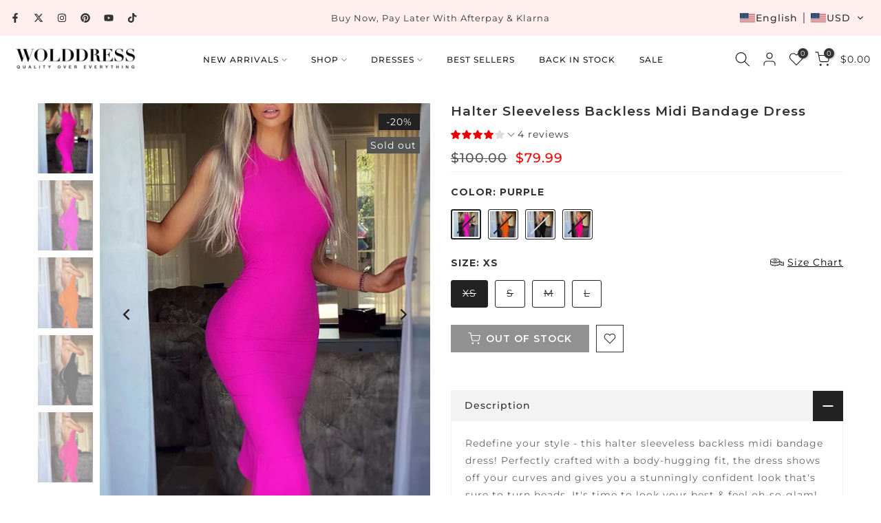

--- FILE ---
content_type: text/html; charset=utf-8
request_url: https://www.wolddress.com/products/halter-sleeveless-cut-out-midi-bandage-dress-sp015?view=a-configs
body_size: 56151
content:
<!doctype html><html class="t4sp-theme t4s-wrapper__full_width rtl_false swatch_color_style_2 pr_border_style_3 pr_img_effect_2 enable_eff_img1_true badge_shape_2 css_for_wis_app_true shadow_round_img_false t4s-header__inline is-remove-unavai-1 t4_compare_false t4s-cart-count-0 t4s-pr-ellipsis-false
 no-js" lang="en">
  <head>
    <meta charset="utf-8">
    <meta http-equiv="X-UA-Compatible" content="IE=edge">
    <meta name="viewport" content="width=device-width, initial-scale=1, height=device-height, minimum-scale=1.0, maximum-scale=1.0">
    <meta name="theme-color" content="#fff">
    <link rel="canonical" href="https://www.wolddress.com/products/halter-sleeveless-cut-out-midi-bandage-dress-sp015">
    <link rel="preconnect" href="https://cdn.shopify.com" crossorigin><link rel="shortcut icon" type="image/png" href="//www.wolddress.com/cdn/shop/files/WD_LOGO_2.png?crop=center&height=32&v=1758100586&width=32"><link id="t4s-favico" rel="apple-touch-icon-precomposed" type="image/png" sizes="152x152" href="//www.wolddress.com/cdn/shop/files/WD_LOGO_2.png?crop=center&height=152&v=1758100586&width=152"><title>Halter Knee length Cutout Fashion Bodycon dress | Wolddress &ndash; wolddress</title>
    <meta name="description" content="Stay on trend with this Halter Sleeveless Cutout Midi Bandage Dress SP015. This fashion-forward dress features a halter neckline, knee length design, and cutouts for a stylish silhouette. The bodycon fit ensures a flattering look making this dress the perfect choice for any occasion."><meta name="keywords" content="Halter Sleeveless Cut out Midi Bandage Dress SP015, wolddress, www.wolddress.com"/><meta name="author" content="The4">

<meta property="og:site_name" content="wolddress">
<meta property="og:url" content="https://www.wolddress.com/products/halter-sleeveless-cut-out-midi-bandage-dress-sp015">
<meta property="og:title" content="Halter Knee length Cutout Fashion Bodycon dress | Wolddress">
<meta property="og:type" content="product">
<meta property="og:description" content="Stay on trend with this Halter Sleeveless Cutout Midi Bandage Dress SP015. This fashion-forward dress features a halter neckline, knee length design, and cutouts for a stylish silhouette. The bodycon fit ensures a flattering look making this dress the perfect choice for any occasion."><meta property="og:image" content="http://www.wolddress.com/cdn/shop/products/pp19129-black-1_1.jpg?v=1589509518">
  <meta property="og:image:secure_url" content="https://www.wolddress.com/cdn/shop/products/pp19129-black-1_1.jpg?v=1589509518">
  <meta property="og:image:width" content="1001">
  <meta property="og:image:height" content="1001"><meta property="og:price:amount" content="53.99">
  <meta property="og:price:currency" content="USD"><meta name="twitter:site" content="@wolddress"><meta name="twitter:card" content="summary_large_image">
<meta name="twitter:title" content="Halter Knee length Cutout Fashion Bodycon dress | Wolddress">
<meta name="twitter:description" content="Stay on trend with this Halter Sleeveless Cutout Midi Bandage Dress SP015. This fashion-forward dress features a halter neckline, knee length design, and cutouts for a stylish silhouette. The bodycon fit ensures a flattering look making this dress the perfect choice for any occasion."><script src="//www.wolddress.com/cdn/shop/t/23/assets/lazysizes.min.js?v=10584584933744123821753952640" async="async"></script>
    <script src="//www.wolddress.com/cdn/shop/t/23/assets/global.min.js?v=152447882426438715411753952640" defer="defer"></script>
    <script>window.performance && window.performance.mark && window.performance.mark('shopify.content_for_header.start');</script><meta name="facebook-domain-verification" content="runfgojhbzrmuhgnbip86sydq8iy4u">
<meta id="shopify-digital-wallet" name="shopify-digital-wallet" content="/25752535089/digital_wallets/dialog">
<meta name="shopify-checkout-api-token" content="9e6c174df3c61201514788b32c76da41">
<meta id="in-context-paypal-metadata" data-shop-id="25752535089" data-venmo-supported="false" data-environment="production" data-locale="en_US" data-paypal-v4="true" data-currency="USD">
<link rel="alternate" hreflang="x-default" href="https://www.wolddress.com/products/halter-sleeveless-cut-out-midi-bandage-dress-sp015">
<link rel="alternate" hreflang="en" href="https://www.wolddress.com/products/halter-sleeveless-cut-out-midi-bandage-dress-sp015">
<link rel="alternate" hreflang="fr" href="https://www.wolddress.com/fr/products/halter-sleeveless-cut-out-midi-bandage-dress-sp015">
<link rel="alternate" hreflang="ar" href="https://www.wolddress.com/ar/products/halter-sleeveless-cut-out-midi-bandage-dress-sp015">
<link rel="alternate" hreflang="de" href="https://www.wolddress.com/de/products/halter-sleeveless-cut-out-midi-bandage-dress-sp015">
<link rel="alternate" hreflang="es" href="https://www.wolddress.com/es/products/halter-sleeveless-cut-out-midi-bandage-dress-sp015">
<link rel="alternate" hreflang="it" href="https://www.wolddress.com/it/products/halter-sleeveless-cut-out-midi-bandage-dress-sp015">
<link rel="alternate" hreflang="ja" href="https://www.wolddress.com/ja/products/halter-sleeveless-cut-out-midi-bandage-dress-sp015">
<link rel="alternate" hreflang="pt" href="https://www.wolddress.com/pt/products/halter-sleeveless-cut-out-midi-bandage-dress-sp015">
<link rel="alternate" hreflang="ru" href="https://www.wolddress.com/ru/products/halter-sleeveless-cut-out-midi-bandage-dress-sp015">
<link rel="alternate" hreflang="en-FR" href="https://www.wolddress.com/en-fr/products/halter-sleeveless-cut-out-midi-bandage-dress-sp015">
<link rel="alternate" hreflang="fr-FR" href="https://www.wolddress.com/fr-fr/products/halter-sleeveless-cut-out-midi-bandage-dress-sp015">
<link rel="alternate" hreflang="it-FR" href="https://www.wolddress.com/it-fr/products/halter-sleeveless-cut-out-midi-bandage-dress-sp015">
<link rel="alternate" hreflang="es-FR" href="https://www.wolddress.com/es-fr/products/halter-sleeveless-cut-out-midi-bandage-dress-sp015">
<link rel="alternate" hreflang="de-FR" href="https://www.wolddress.com/de-fr/products/halter-sleeveless-cut-out-midi-bandage-dress-sp015">
<link rel="alternate" hreflang="pt-FR" href="https://www.wolddress.com/pt-fr/products/halter-sleeveless-cut-out-midi-bandage-dress-sp015">
<link rel="alternate" hreflang="ar-FR" href="https://www.wolddress.com/ar-fr/products/halter-sleeveless-cut-out-midi-bandage-dress-sp015">
<link rel="alternate" hreflang="ja-FR" href="https://www.wolddress.com/ja-fr/products/halter-sleeveless-cut-out-midi-bandage-dress-sp015">
<link rel="alternate" hreflang="ru-FR" href="https://www.wolddress.com/ru-fr/products/halter-sleeveless-cut-out-midi-bandage-dress-sp015">
<link rel="alternate" type="application/json+oembed" href="https://www.wolddress.com/products/halter-sleeveless-cut-out-midi-bandage-dress-sp015.oembed">
<script async="async" src="/checkouts/internal/preloads.js?locale=en-US"></script>
<script id="shopify-features" type="application/json">{"accessToken":"9e6c174df3c61201514788b32c76da41","betas":["rich-media-storefront-analytics"],"domain":"www.wolddress.com","predictiveSearch":true,"shopId":25752535089,"locale":"en"}</script>
<script>var Shopify = Shopify || {};
Shopify.shop = "wolddress-com.myshopify.com";
Shopify.locale = "en";
Shopify.currency = {"active":"USD","rate":"1.0"};
Shopify.country = "US";
Shopify.theme = {"name":"WOLDRESSS New Aug 1st","id":152263983318,"schema_name":"Gecko","schema_version":"6.2.5.1","theme_store_id":null,"role":"main"};
Shopify.theme.handle = "null";
Shopify.theme.style = {"id":null,"handle":null};
Shopify.cdnHost = "www.wolddress.com/cdn";
Shopify.routes = Shopify.routes || {};
Shopify.routes.root = "/";</script>
<script type="module">!function(o){(o.Shopify=o.Shopify||{}).modules=!0}(window);</script>
<script>!function(o){function n(){var o=[];function n(){o.push(Array.prototype.slice.apply(arguments))}return n.q=o,n}var t=o.Shopify=o.Shopify||{};t.loadFeatures=n(),t.autoloadFeatures=n()}(window);</script>
<script id="shop-js-analytics" type="application/json">{"pageType":"product"}</script>
<script defer="defer" async type="module" src="//www.wolddress.com/cdn/shopifycloud/shop-js/modules/v2/client.init-shop-cart-sync_C5BV16lS.en.esm.js"></script>
<script defer="defer" async type="module" src="//www.wolddress.com/cdn/shopifycloud/shop-js/modules/v2/chunk.common_CygWptCX.esm.js"></script>
<script type="module">
  await import("//www.wolddress.com/cdn/shopifycloud/shop-js/modules/v2/client.init-shop-cart-sync_C5BV16lS.en.esm.js");
await import("//www.wolddress.com/cdn/shopifycloud/shop-js/modules/v2/chunk.common_CygWptCX.esm.js");

  window.Shopify.SignInWithShop?.initShopCartSync?.({"fedCMEnabled":true,"windoidEnabled":true});

</script>
<script>(function() {
  var isLoaded = false;
  function asyncLoad() {
    if (isLoaded) return;
    isLoaded = true;
    var urls = ["https:\/\/app.kiwisizing.com\/web\/js\/dist\/kiwiSizing\/plugin\/SizingPlugin.prod.js?v=330\u0026shop=wolddress-com.myshopify.com","https:\/\/call.chatra.io\/shopify?chatraId=B5uHK9Bk3M8APFBob\u0026shop=wolddress-com.myshopify.com","https:\/\/s3.eu-west-1.amazonaws.com\/production-klarna-il-shopify-osm\/7bec47374bc1cb6b6338dfd4d69e7bffd4f4b70b\/wolddress-com.myshopify.com-1754466356524.js?shop=wolddress-com.myshopify.com","https:\/\/cdn.pushowl.com\/latest\/sdks\/pushowl-shopify.js?subdomain=wolddress-com\u0026environment=production\u0026guid=7a30e9f6-f24e-4df0-a82a-ea197382c0f9\u0026shop=wolddress-com.myshopify.com"];
    for (var i = 0; i < urls.length; i++) {
      var s = document.createElement('script');
      s.type = 'text/javascript';
      s.async = true;
      s.src = urls[i];
      var x = document.getElementsByTagName('script')[0];
      x.parentNode.insertBefore(s, x);
    }
  };
  if(window.attachEvent) {
    window.attachEvent('onload', asyncLoad);
  } else {
    window.addEventListener('load', asyncLoad, false);
  }
})();</script>
<script id="__st">var __st={"a":25752535089,"offset":28800,"reqid":"855566a2-8dc1-47e5-b900-04d82a41474c-1768610232","pageurl":"www.wolddress.com\/products\/halter-sleeveless-cut-out-midi-bandage-dress-sp015?view=a-configs","u":"441bd3536b16","p":"product","rtyp":"product","rid":4627257032753};</script>
<script>window.ShopifyPaypalV4VisibilityTracking = true;</script>
<script id="form-persister">!function(){'use strict';const t='contact',e='new_comment',n=[[t,t],['blogs',e],['comments',e],[t,'customer']],o='password',r='form_key',c=['recaptcha-v3-token','g-recaptcha-response','h-captcha-response',o],s=()=>{try{return window.sessionStorage}catch{return}},i='__shopify_v',u=t=>t.elements[r],a=function(){const t=[...n].map((([t,e])=>`form[action*='/${t}']:not([data-nocaptcha='true']) input[name='form_type'][value='${e}']`)).join(',');var e;return e=t,()=>e?[...document.querySelectorAll(e)].map((t=>t.form)):[]}();function m(t){const e=u(t);a().includes(t)&&(!e||!e.value)&&function(t){try{if(!s())return;!function(t){const e=s();if(!e)return;const n=u(t);if(!n)return;const o=n.value;o&&e.removeItem(o)}(t);const e=Array.from(Array(32),(()=>Math.random().toString(36)[2])).join('');!function(t,e){u(t)||t.append(Object.assign(document.createElement('input'),{type:'hidden',name:r})),t.elements[r].value=e}(t,e),function(t,e){const n=s();if(!n)return;const r=[...t.querySelectorAll(`input[type='${o}']`)].map((({name:t})=>t)),u=[...c,...r],a={};for(const[o,c]of new FormData(t).entries())u.includes(o)||(a[o]=c);n.setItem(e,JSON.stringify({[i]:1,action:t.action,data:a}))}(t,e)}catch(e){console.error('failed to persist form',e)}}(t)}const f=t=>{if('true'===t.dataset.persistBound)return;const e=function(t,e){const n=function(t){return'function'==typeof t.submit?t.submit:HTMLFormElement.prototype.submit}(t).bind(t);return function(){let t;return()=>{t||(t=!0,(()=>{try{e(),n()}catch(t){(t=>{console.error('form submit failed',t)})(t)}})(),setTimeout((()=>t=!1),250))}}()}(t,(()=>{m(t)}));!function(t,e){if('function'==typeof t.submit&&'function'==typeof e)try{t.submit=e}catch{}}(t,e),t.addEventListener('submit',(t=>{t.preventDefault(),e()})),t.dataset.persistBound='true'};!function(){function t(t){const e=(t=>{const e=t.target;return e instanceof HTMLFormElement?e:e&&e.form})(t);e&&m(e)}document.addEventListener('submit',t),document.addEventListener('DOMContentLoaded',(()=>{const e=a();for(const t of e)f(t);var n;n=document.body,new window.MutationObserver((t=>{for(const e of t)if('childList'===e.type&&e.addedNodes.length)for(const t of e.addedNodes)1===t.nodeType&&'FORM'===t.tagName&&a().includes(t)&&f(t)})).observe(n,{childList:!0,subtree:!0,attributes:!1}),document.removeEventListener('submit',t)}))}()}();</script>
<script integrity="sha256-4kQ18oKyAcykRKYeNunJcIwy7WH5gtpwJnB7kiuLZ1E=" data-source-attribution="shopify.loadfeatures" defer="defer" src="//www.wolddress.com/cdn/shopifycloud/storefront/assets/storefront/load_feature-a0a9edcb.js" crossorigin="anonymous"></script>
<script data-source-attribution="shopify.dynamic_checkout.dynamic.init">var Shopify=Shopify||{};Shopify.PaymentButton=Shopify.PaymentButton||{isStorefrontPortableWallets:!0,init:function(){window.Shopify.PaymentButton.init=function(){};var t=document.createElement("script");t.src="https://www.wolddress.com/cdn/shopifycloud/portable-wallets/latest/portable-wallets.en.js",t.type="module",document.head.appendChild(t)}};
</script>
<script data-source-attribution="shopify.dynamic_checkout.buyer_consent">
  function portableWalletsHideBuyerConsent(e){var t=document.getElementById("shopify-buyer-consent"),n=document.getElementById("shopify-subscription-policy-button");t&&n&&(t.classList.add("hidden"),t.setAttribute("aria-hidden","true"),n.removeEventListener("click",e))}function portableWalletsShowBuyerConsent(e){var t=document.getElementById("shopify-buyer-consent"),n=document.getElementById("shopify-subscription-policy-button");t&&n&&(t.classList.remove("hidden"),t.removeAttribute("aria-hidden"),n.addEventListener("click",e))}window.Shopify?.PaymentButton&&(window.Shopify.PaymentButton.hideBuyerConsent=portableWalletsHideBuyerConsent,window.Shopify.PaymentButton.showBuyerConsent=portableWalletsShowBuyerConsent);
</script>
<script>
  function portableWalletsCleanup(e){e&&e.src&&console.error("Failed to load portable wallets script "+e.src);var t=document.querySelectorAll("shopify-accelerated-checkout .shopify-payment-button__skeleton, shopify-accelerated-checkout-cart .wallet-cart-button__skeleton"),e=document.getElementById("shopify-buyer-consent");for(let e=0;e<t.length;e++)t[e].remove();e&&e.remove()}function portableWalletsNotLoadedAsModule(e){e instanceof ErrorEvent&&"string"==typeof e.message&&e.message.includes("import.meta")&&"string"==typeof e.filename&&e.filename.includes("portable-wallets")&&(window.removeEventListener("error",portableWalletsNotLoadedAsModule),window.Shopify.PaymentButton.failedToLoad=e,"loading"===document.readyState?document.addEventListener("DOMContentLoaded",window.Shopify.PaymentButton.init):window.Shopify.PaymentButton.init())}window.addEventListener("error",portableWalletsNotLoadedAsModule);
</script>

<script type="module" src="https://www.wolddress.com/cdn/shopifycloud/portable-wallets/latest/portable-wallets.en.js" onError="portableWalletsCleanup(this)" crossorigin="anonymous"></script>
<script nomodule>
  document.addEventListener("DOMContentLoaded", portableWalletsCleanup);
</script>

<link id="shopify-accelerated-checkout-styles" rel="stylesheet" media="screen" href="https://www.wolddress.com/cdn/shopifycloud/portable-wallets/latest/accelerated-checkout-backwards-compat.css" crossorigin="anonymous">
<style id="shopify-accelerated-checkout-cart">
        #shopify-buyer-consent {
  margin-top: 1em;
  display: inline-block;
  width: 100%;
}

#shopify-buyer-consent.hidden {
  display: none;
}

#shopify-subscription-policy-button {
  background: none;
  border: none;
  padding: 0;
  text-decoration: underline;
  font-size: inherit;
  cursor: pointer;
}

#shopify-subscription-policy-button::before {
  box-shadow: none;
}

      </style>

<script>window.performance && window.performance.mark && window.performance.mark('shopify.content_for_header.end');</script>
<link rel="stylesheet" href="https://fonts.googleapis.com/css?family=Montserrat:300,300i,400,400i,500,500i,600,600i,700,700i,800,800i|sans-serif:300,300i,400,400i,500,500i,600,600i,700,700i,800,800i&display=swap" media="print" onload="this.media='all'"><link href="//www.wolddress.com/cdn/shop/t/23/assets/t4s-base.css?v=181470129070254177871754879884" rel="stylesheet" type="text/css" media="all" /><style data-shopify>:root {
      
      /* CSS Variables */
    --wrapper-mw      : 1420px;
    --font-family-1   : Montserrat;
    --font-family-2   : Montserrat;
    --font-family-3   : sans-serif;
    --font-body-family   : Montserrat;
    --font-heading-family: Montserrat;
    
    
    --t4s-success-color       : #428445;
    --t4s-success-color-rgb   : 66, 132, 69;
    --t4s-warning-color       : #e0b252;
    --t4s-warning-color-rgb   : 224, 178, 82;
    --t4s-error-color         : #EB001B;
    --t4s-error-color-rgb     : 235, 0, 27;
    --t4s-light-color         : #ffffff;
    --t4s-dark-color          : #222222;
    --t4s-highlight-color     : #ec0101;
    --t4s-tooltip-background  : #333333;
    --t4s-tooltip-color       : #fff;
    --primary-sw-color        : #222222;
    --primary-sw-color-rgb    : 34, 34, 34;
    --border-sw-color         : #222222;
    --secondary-sw-color      : #222222;
    --sale-price-color        : #ec0101;
    --primary-price-color     : #333333;
    --secondary-price-color   : #555555;
    
    --t4s-body-background     : #fff;
    --text-color              : #666666;
    --text-color-rgb          : 102, 102, 102;
    --heading-color           : #333333;
    --accent-color            : #d9828b;
    --accent-color-rgb        : 217, 130, 139;
    --accent-color-darken     : #c74755;
    --accent-color-hover      : var(--accent-color-darken);
    --secondary-color         : #333333;
    --secondary-color-rgb     : 51, 51, 51;
    --link-color              : #333333;
    --link-color-hover        : #d9828b;
    --border-color            : #f1f1f1;
    --border-color-rgb        : 241, 241, 241;
    --border-primary-color    : #1c1b1b;
    --button-background       : #222222;
    --button-color            : #fff;
    --button-background-hover : #d9828b;
    --button-color-hover      : #fff;

    --btn-radius              : 0px;
    --other-radius            : 0px;

    --sale-badge-background    : #222222;
    --sale-badge-color         : #fff;
    --new-badge-background     : #d9828b;
    --new-badge-color          : #fff;
    --preorder-badge-background: #ec0101;
    --preorder-badge-color     : #fff;
    --soldout-badge-background : #555555;
    --soldout-badge-color      : #fff;
    --custom-badge-background  : #00A500;
    --custom-badge-color       : #fff;/* Shopify related variables */
    --payment-terms-background-color: ;
    
    --lz-background: #f5f5f5;
    --lz-img: url("//www.wolddress.com/cdn/shop/t/23/assets/t4s_loader.svg?v=71462489942716522301755503950");}

  html {
    font-size: 62.5%;
    height: 100%;
  }

  body {
    overflow-x: hidden;
    margin: 0;
    font-size:14px;
    letter-spacing: 1px;
    color: var(--text-color);
    font-family: var(--font-body-family);
    line-height: 1.8;
    font-weight: 400;
    -webkit-font-smoothing: auto;
    -moz-osx-font-smoothing: auto;
    background-color: var(--t4s-body-background);
  }
  
  /*
  @media screen and (min-width: 750px) {
    body {
      font-size: 1.6rem;
    }
  }
  */

  h1, h2, h3, h4, h5, h6, .t4s_as_title {
    color: var(--heading-color);
    font-family: var(--font-heading-family);
    line-height: 1.4;
    font-weight: 400;
    letter-spacing: 1px;
  }
  h1 { font-size: 37px }
  h2 { font-size: 29px }
  h3 { font-size: 23px }
  h4 { font-size: 18px }
  h5 { font-size: 17px }
  h6 { font-size: 15.5px }
  a,.t4s_as_link {
    /* font-family: var(--font-link-family); */
    color: var(--link-color);
  }
  button,
  input,
  optgroup,
  select,
  textarea {
    border-color: var(--border-color);
  }
  .t4s_as_button,
  button,
  input[type="button"]:not(.t4s-btn),
  input[type="reset"],
  input[type="submit"]:not(.t4s-btn) {
    font-family: var(--font-button-family);
    color: var(--button-color);
    background-color: var(--button-background);
    border-color: var(--button-background);
  }
  
  .t4s-cp,.t4s-color-accent { color : var(--accent-color) }.t4s-ct,.t4s-color-text { color : var(--text-color) }.t4s-ch,.t4ss-color-heading { color : var(--heading-color) }.t4s-csecondary { color : var(--secondary-color) }
  
  .t4s-fnt-fm-1 {
    font-family: var(--font-family-1) !important;
  }
  .t4s-fnt-fm-2 {
    font-family: var(--font-family-2) !important;
  }
  .t4s-fnt-fm-3 {
    font-family: var(--font-family-3) !important;
  }
  .t4s-cr {
    color: var(--t4s-highlight-color);
  }
  .t4s-price__sale { color: var(--primary-price-color); }@media (-moz-touch-enabled: 0), (hover: hover) and (min-width: 1025px){
    a:hover,.t4s_as_link:hover {
      color: var(--link-color-hover);
    }
    .t4s_as_button:hover,
      button:hover,
      input[type="button"]:not(.t4s-btn):hover, 
      input[type="reset"]:hover,
      input[type="submit"]:not(.t4s-btn):hover  {
      color: var(--button-color-hover);
      background-color: var(--button-background-hover);
      border-color: var(--button-background-hover);
    }
  }
  .t4s-fix-overflow.t4s-row { max-width: 100vw;margin-left: auto;margin-right: auto;}.lazyloadt4s-opt {opacity: 1 !important;transition: opacity 0s, transform 1s !important;}.t4s-d-block {display: block;}.t4s-d-none {display: none;}@media (min-width: 768px) {.t4s-d-md-block {display: block;}.t4s-d-md-none {display: none; }}@media (min-width: 1025px) {.t4s-d-lg-block {display: block;}.t4s-d-lg-none {display: none; }}.t4s-pr-color__item.t4s-pr-color--sold-out {
      display: none;
    }</style><script>
  const isBehaviorSmooth = 'scrollBehavior' in document.documentElement.style && getComputedStyle(document.documentElement).scrollBehavior === 'smooth';
  const t4sXMLHttpRequest = window.XMLHttpRequest, documentElementT4s = document.documentElement; documentElementT4s.className = documentElementT4s.className.replace('no-js', 'js');function loadImageT4s(_this) { _this.classList.add('lazyloadt4sed')};(function() { const matchMediaHoverT4s = (window.matchMedia('(-moz-touch-enabled: 1), (hover: none)')).matches; documentElementT4s.className += ((window.CSS && window.CSS.supports('(position: sticky) or (position: -webkit-sticky)')) ? ' t4sp-sticky' : ' t4sp-no-sticky'); documentElementT4s.className += matchMediaHoverT4s ? ' t4sp-no-hover' : ' t4sp-hover'; window.onpageshow = function() { if (performance.navigation.type === 2) {document.dispatchEvent(new CustomEvent('cart:refresh'))} }; if (!matchMediaHoverT4s && window.width > 1024) { document.addEventListener('mousemove', function(evt) { documentElementT4s.classList.replace('t4sp-no-hover','t4sp-hover'); document.dispatchEvent(new CustomEvent('theme:hover')); }, {once : true} ); } }());</script><link rel="stylesheet" href="//www.wolddress.com/cdn/shop/t/23/assets/ecomrise-colors.css?v=111603181540343972631753952640" media="print" onload="this.media='all'"><!-- BEGIN app block: shopify://apps/transtore/blocks/switcher_embed_block/afeffe82-e563-4f78-90f4-f1e3d96286c3 --><script>
    (function(){
        function logChangesTS(mutations, observer) {
            let evaluateTS = document.evaluate('//*[text()[contains(.,"trans-money")]]',document,null,XPathResult.ORDERED_NODE_SNAPSHOT_TYPE,null);
            for (let iTS = 0; iTS < evaluateTS.snapshotLength; iTS++) {
                let elTS = evaluateTS.snapshotItem(iTS);
                let innerHtmlTS = elTS?.innerHTML ? elTS.innerHTML : "";
                if(innerHtmlTS && !["SCRIPT", "LINK", "STYLE", "NOSCRIPT"].includes(elTS.nodeName)){
                    elTS.innerHTML = innerHtmlTS.replaceAll("&lt;", "<").replaceAll("&gt;", ">");
                }
            }
        }
        const observerTS = new MutationObserver(logChangesTS);
        observerTS.observe(document.documentElement, { subtree : true, childList: true });
    })();

    window._transtoreStore = {
        ...(window._transtoreStore || {}),
        pageType: "product",
        cartType: 'drawer',
        currenciesEnabled: [],
        currency: {
            code: 'USD',
            symbol: '$',
            name: 'United States Dollar',
            active: 'USD',
            rate: ''
        },
        product: {
            id: '4627257032753',
        },
        moneyWithCurrencyFormat: "<span class=trans-money>${{amount}} USD</span>",
        moneyFormat: "<span class=trans-money>${{amount}}</span>",
        currencyCodeEnabled: 'false',
        shop: "www.wolddress.com",
        locale: "en",
        country: "US",
        designMode: false,
        theme: {},
        cdnHost: "",
        routes: { "root": "/" },
        market: {
            id: "380502230",
            handle: "us"
        },
        enabledLocales: [{"shop_locale":{"locale":"en","enabled":true,"primary":true,"published":true}},{"shop_locale":{"locale":"fr","enabled":true,"primary":false,"published":true}},{"shop_locale":{"locale":"ar","enabled":true,"primary":false,"published":true}},{"shop_locale":{"locale":"de","enabled":true,"primary":false,"published":true}},{"shop_locale":{"locale":"es","enabled":true,"primary":false,"published":true}},{"shop_locale":{"locale":"it","enabled":true,"primary":false,"published":true}},{"shop_locale":{"locale":"ja","enabled":true,"primary":false,"published":true}},{"shop_locale":{"locale":"pt-PT","enabled":true,"primary":false,"published":true}},{"shop_locale":{"locale":"ru","enabled":true,"primary":false,"published":true}}],
    };
    
        _transtoreStore.currenciesEnabled.push("USD");
    
</script>

<!-- END app block --><script src="https://cdn.shopify.com/extensions/019b35a3-cff8-7eb0-85f4-edb1f960047c/avada-app-49/assets/avada-cookie.js" type="text/javascript" defer="defer"></script>
<script src="https://cdn.shopify.com/extensions/019bc5da-5ba6-7e9a-9888-a6222a70d7c3/js-client-214/assets/pushowl-shopify.js" type="text/javascript" defer="defer"></script>
<script src="https://cdn.shopify.com/extensions/019bc07a-832e-7b35-9668-0773980dbd71/ts-ext-403/assets/transtore.js" type="text/javascript" defer="defer"></script>
<link href="https://cdn.shopify.com/extensions/019bc07a-832e-7b35-9668-0773980dbd71/ts-ext-403/assets/transtore.css" rel="stylesheet" type="text/css" media="all">
<script src="https://cdn.shopify.com/extensions/019bb158-f4e7-725f-a600-ef9c348de641/theme-app-extension-245/assets/alireviews-star-rating.min.js" type="text/javascript" defer="defer"></script>
<script src="https://cdn.shopify.com/extensions/019bb158-f4e7-725f-a600-ef9c348de641/theme-app-extension-245/assets/alireviews.min.js" type="text/javascript" defer="defer"></script>
<script src="https://cdn.shopify.com/extensions/019b8d54-2388-79d8-becc-d32a3afe2c7a/omnisend-50/assets/omnisend-in-shop.js" type="text/javascript" defer="defer"></script>
<link href="https://monorail-edge.shopifysvc.com" rel="dns-prefetch">
<script>(function(){if ("sendBeacon" in navigator && "performance" in window) {try {var session_token_from_headers = performance.getEntriesByType('navigation')[0].serverTiming.find(x => x.name == '_s').description;} catch {var session_token_from_headers = undefined;}var session_cookie_matches = document.cookie.match(/_shopify_s=([^;]*)/);var session_token_from_cookie = session_cookie_matches && session_cookie_matches.length === 2 ? session_cookie_matches[1] : "";var session_token = session_token_from_headers || session_token_from_cookie || "";function handle_abandonment_event(e) {var entries = performance.getEntries().filter(function(entry) {return /monorail-edge.shopifysvc.com/.test(entry.name);});if (!window.abandonment_tracked && entries.length === 0) {window.abandonment_tracked = true;var currentMs = Date.now();var navigation_start = performance.timing.navigationStart;var payload = {shop_id: 25752535089,url: window.location.href,navigation_start,duration: currentMs - navigation_start,session_token,page_type: "product"};window.navigator.sendBeacon("https://monorail-edge.shopifysvc.com/v1/produce", JSON.stringify({schema_id: "online_store_buyer_site_abandonment/1.1",payload: payload,metadata: {event_created_at_ms: currentMs,event_sent_at_ms: currentMs}}));}}window.addEventListener('pagehide', handle_abandonment_event);}}());</script>
<script id="web-pixels-manager-setup">(function e(e,d,r,n,o){if(void 0===o&&(o={}),!Boolean(null===(a=null===(i=window.Shopify)||void 0===i?void 0:i.analytics)||void 0===a?void 0:a.replayQueue)){var i,a;window.Shopify=window.Shopify||{};var t=window.Shopify;t.analytics=t.analytics||{};var s=t.analytics;s.replayQueue=[],s.publish=function(e,d,r){return s.replayQueue.push([e,d,r]),!0};try{self.performance.mark("wpm:start")}catch(e){}var l=function(){var e={modern:/Edge?\/(1{2}[4-9]|1[2-9]\d|[2-9]\d{2}|\d{4,})\.\d+(\.\d+|)|Firefox\/(1{2}[4-9]|1[2-9]\d|[2-9]\d{2}|\d{4,})\.\d+(\.\d+|)|Chrom(ium|e)\/(9{2}|\d{3,})\.\d+(\.\d+|)|(Maci|X1{2}).+ Version\/(15\.\d+|(1[6-9]|[2-9]\d|\d{3,})\.\d+)([,.]\d+|)( \(\w+\)|)( Mobile\/\w+|) Safari\/|Chrome.+OPR\/(9{2}|\d{3,})\.\d+\.\d+|(CPU[ +]OS|iPhone[ +]OS|CPU[ +]iPhone|CPU IPhone OS|CPU iPad OS)[ +]+(15[._]\d+|(1[6-9]|[2-9]\d|\d{3,})[._]\d+)([._]\d+|)|Android:?[ /-](13[3-9]|1[4-9]\d|[2-9]\d{2}|\d{4,})(\.\d+|)(\.\d+|)|Android.+Firefox\/(13[5-9]|1[4-9]\d|[2-9]\d{2}|\d{4,})\.\d+(\.\d+|)|Android.+Chrom(ium|e)\/(13[3-9]|1[4-9]\d|[2-9]\d{2}|\d{4,})\.\d+(\.\d+|)|SamsungBrowser\/([2-9]\d|\d{3,})\.\d+/,legacy:/Edge?\/(1[6-9]|[2-9]\d|\d{3,})\.\d+(\.\d+|)|Firefox\/(5[4-9]|[6-9]\d|\d{3,})\.\d+(\.\d+|)|Chrom(ium|e)\/(5[1-9]|[6-9]\d|\d{3,})\.\d+(\.\d+|)([\d.]+$|.*Safari\/(?![\d.]+ Edge\/[\d.]+$))|(Maci|X1{2}).+ Version\/(10\.\d+|(1[1-9]|[2-9]\d|\d{3,})\.\d+)([,.]\d+|)( \(\w+\)|)( Mobile\/\w+|) Safari\/|Chrome.+OPR\/(3[89]|[4-9]\d|\d{3,})\.\d+\.\d+|(CPU[ +]OS|iPhone[ +]OS|CPU[ +]iPhone|CPU IPhone OS|CPU iPad OS)[ +]+(10[._]\d+|(1[1-9]|[2-9]\d|\d{3,})[._]\d+)([._]\d+|)|Android:?[ /-](13[3-9]|1[4-9]\d|[2-9]\d{2}|\d{4,})(\.\d+|)(\.\d+|)|Mobile Safari.+OPR\/([89]\d|\d{3,})\.\d+\.\d+|Android.+Firefox\/(13[5-9]|1[4-9]\d|[2-9]\d{2}|\d{4,})\.\d+(\.\d+|)|Android.+Chrom(ium|e)\/(13[3-9]|1[4-9]\d|[2-9]\d{2}|\d{4,})\.\d+(\.\d+|)|Android.+(UC? ?Browser|UCWEB|U3)[ /]?(15\.([5-9]|\d{2,})|(1[6-9]|[2-9]\d|\d{3,})\.\d+)\.\d+|SamsungBrowser\/(5\.\d+|([6-9]|\d{2,})\.\d+)|Android.+MQ{2}Browser\/(14(\.(9|\d{2,})|)|(1[5-9]|[2-9]\d|\d{3,})(\.\d+|))(\.\d+|)|K[Aa][Ii]OS\/(3\.\d+|([4-9]|\d{2,})\.\d+)(\.\d+|)/},d=e.modern,r=e.legacy,n=navigator.userAgent;return n.match(d)?"modern":n.match(r)?"legacy":"unknown"}(),u="modern"===l?"modern":"legacy",c=(null!=n?n:{modern:"",legacy:""})[u],f=function(e){return[e.baseUrl,"/wpm","/b",e.hashVersion,"modern"===e.buildTarget?"m":"l",".js"].join("")}({baseUrl:d,hashVersion:r,buildTarget:u}),m=function(e){var d=e.version,r=e.bundleTarget,n=e.surface,o=e.pageUrl,i=e.monorailEndpoint;return{emit:function(e){var a=e.status,t=e.errorMsg,s=(new Date).getTime(),l=JSON.stringify({metadata:{event_sent_at_ms:s},events:[{schema_id:"web_pixels_manager_load/3.1",payload:{version:d,bundle_target:r,page_url:o,status:a,surface:n,error_msg:t},metadata:{event_created_at_ms:s}}]});if(!i)return console&&console.warn&&console.warn("[Web Pixels Manager] No Monorail endpoint provided, skipping logging."),!1;try{return self.navigator.sendBeacon.bind(self.navigator)(i,l)}catch(e){}var u=new XMLHttpRequest;try{return u.open("POST",i,!0),u.setRequestHeader("Content-Type","text/plain"),u.send(l),!0}catch(e){return console&&console.warn&&console.warn("[Web Pixels Manager] Got an unhandled error while logging to Monorail."),!1}}}}({version:r,bundleTarget:l,surface:e.surface,pageUrl:self.location.href,monorailEndpoint:e.monorailEndpoint});try{o.browserTarget=l,function(e){var d=e.src,r=e.async,n=void 0===r||r,o=e.onload,i=e.onerror,a=e.sri,t=e.scriptDataAttributes,s=void 0===t?{}:t,l=document.createElement("script"),u=document.querySelector("head"),c=document.querySelector("body");if(l.async=n,l.src=d,a&&(l.integrity=a,l.crossOrigin="anonymous"),s)for(var f in s)if(Object.prototype.hasOwnProperty.call(s,f))try{l.dataset[f]=s[f]}catch(e){}if(o&&l.addEventListener("load",o),i&&l.addEventListener("error",i),u)u.appendChild(l);else{if(!c)throw new Error("Did not find a head or body element to append the script");c.appendChild(l)}}({src:f,async:!0,onload:function(){if(!function(){var e,d;return Boolean(null===(d=null===(e=window.Shopify)||void 0===e?void 0:e.analytics)||void 0===d?void 0:d.initialized)}()){var d=window.webPixelsManager.init(e)||void 0;if(d){var r=window.Shopify.analytics;r.replayQueue.forEach((function(e){var r=e[0],n=e[1],o=e[2];d.publishCustomEvent(r,n,o)})),r.replayQueue=[],r.publish=d.publishCustomEvent,r.visitor=d.visitor,r.initialized=!0}}},onerror:function(){return m.emit({status:"failed",errorMsg:"".concat(f," has failed to load")})},sri:function(e){var d=/^sha384-[A-Za-z0-9+/=]+$/;return"string"==typeof e&&d.test(e)}(c)?c:"",scriptDataAttributes:o}),m.emit({status:"loading"})}catch(e){m.emit({status:"failed",errorMsg:(null==e?void 0:e.message)||"Unknown error"})}}})({shopId: 25752535089,storefrontBaseUrl: "https://www.wolddress.com",extensionsBaseUrl: "https://extensions.shopifycdn.com/cdn/shopifycloud/web-pixels-manager",monorailEndpoint: "https://monorail-edge.shopifysvc.com/unstable/produce_batch",surface: "storefront-renderer",enabledBetaFlags: ["2dca8a86"],webPixelsConfigList: [{"id":"607879382","configuration":"{\"config\":\"{\\\"google_tag_ids\\\":[\\\"G-H4EN62BRMT\\\",\\\"AW-10877461731\\\",\\\"AW-777806286\\\",\\\"G-5MNRV1LE1Q\\\"],\\\"target_country\\\":\\\"US\\\",\\\"gtag_events\\\":[{\\\"type\\\":\\\"search\\\",\\\"action_label\\\":[\\\"G-H4EN62BRMT\\\",\\\"G-5MNRV1LE1Q\\\",\\\"AW-10877461731\\\"]},{\\\"type\\\":\\\"begin_checkout\\\",\\\"action_label\\\":[\\\"G-H4EN62BRMT\\\",\\\"G-5MNRV1LE1Q\\\",\\\"AW-10877461731\\\"]},{\\\"type\\\":\\\"view_item\\\",\\\"action_label\\\":[\\\"G-H4EN62BRMT\\\",\\\"G-5MNRV1LE1Q\\\",\\\"AW-10877461731\\\"]},{\\\"type\\\":\\\"purchase\\\",\\\"action_label\\\":[\\\"G-H4EN62BRMT\\\",\\\"AW-10877461731\\\/MibrCIeJkfYZEOPJ48Io\\\",\\\"AW-10877461731\\\/a9wjCKDUjLEDEOPJ48Io\\\",\\\"AW-777806286\\\/ZGU9CPKKvpADEM7D8fIC\\\",\\\"G-5MNRV1LE1Q\\\",\\\"AW-10877461731\\\"]},{\\\"type\\\":\\\"page_view\\\",\\\"action_label\\\":[\\\"G-H4EN62BRMT\\\",\\\"G-5MNRV1LE1Q\\\",\\\"AW-10877461731\\\"]},{\\\"type\\\":\\\"add_payment_info\\\",\\\"action_label\\\":[\\\"G-H4EN62BRMT\\\",\\\"G-5MNRV1LE1Q\\\",\\\"AW-10877461731\\\"]},{\\\"type\\\":\\\"add_to_cart\\\",\\\"action_label\\\":[\\\"G-H4EN62BRMT\\\",\\\"AW-777806286\\\/6PAgCN_FtpADEM7D8fIC\\\",\\\"G-5MNRV1LE1Q\\\",\\\"AW-10877461731\\\"]}],\\\"enable_monitoring_mode\\\":false}\"}","eventPayloadVersion":"v1","runtimeContext":"OPEN","scriptVersion":"b2a88bafab3e21179ed38636efcd8a93","type":"APP","apiClientId":1780363,"privacyPurposes":[],"dataSharingAdjustments":{"protectedCustomerApprovalScopes":["read_customer_address","read_customer_email","read_customer_name","read_customer_personal_data","read_customer_phone"]}},{"id":"388956374","configuration":"{\"pixelCode\":\"CLI5SMRC77U3S5CP5I4G\"}","eventPayloadVersion":"v1","runtimeContext":"STRICT","scriptVersion":"22e92c2ad45662f435e4801458fb78cc","type":"APP","apiClientId":4383523,"privacyPurposes":["ANALYTICS","MARKETING","SALE_OF_DATA"],"dataSharingAdjustments":{"protectedCustomerApprovalScopes":["read_customer_address","read_customer_email","read_customer_name","read_customer_personal_data","read_customer_phone"]}},{"id":"292192470","configuration":"{\"endpoint\":\"https:\\\/\\\/api.parcelpanel.com\",\"debugMode\":\"false\"}","eventPayloadVersion":"v1","runtimeContext":"STRICT","scriptVersion":"f2b9a7bfa08fd9028733e48bf62dd9f1","type":"APP","apiClientId":2681387,"privacyPurposes":["ANALYTICS"],"dataSharingAdjustments":{"protectedCustomerApprovalScopes":["read_customer_address","read_customer_email","read_customer_name","read_customer_personal_data","read_customer_phone"]}},{"id":"205979862","configuration":"{\"subdomain\": \"wolddress-com\"}","eventPayloadVersion":"v1","runtimeContext":"STRICT","scriptVersion":"69e1bed23f1568abe06fb9d113379033","type":"APP","apiClientId":1615517,"privacyPurposes":["ANALYTICS","MARKETING","SALE_OF_DATA"],"dataSharingAdjustments":{"protectedCustomerApprovalScopes":["read_customer_address","read_customer_email","read_customer_name","read_customer_personal_data","read_customer_phone"]}},{"id":"174784726","configuration":"{\"pixel_id\":\"560614350753922\",\"pixel_type\":\"facebook_pixel\",\"metaapp_system_user_token\":\"-\"}","eventPayloadVersion":"v1","runtimeContext":"OPEN","scriptVersion":"ca16bc87fe92b6042fbaa3acc2fbdaa6","type":"APP","apiClientId":2329312,"privacyPurposes":["ANALYTICS","MARKETING","SALE_OF_DATA"],"dataSharingAdjustments":{"protectedCustomerApprovalScopes":["read_customer_address","read_customer_email","read_customer_name","read_customer_personal_data","read_customer_phone"]}},{"id":"102629590","configuration":"{\"apiURL\":\"https:\/\/api.omnisend.com\",\"appURL\":\"https:\/\/app.omnisend.com\",\"brandID\":\"5ee85ca599f0b743d091db5f\",\"trackingURL\":\"https:\/\/wt.omnisendlink.com\"}","eventPayloadVersion":"v1","runtimeContext":"STRICT","scriptVersion":"aa9feb15e63a302383aa48b053211bbb","type":"APP","apiClientId":186001,"privacyPurposes":["ANALYTICS","MARKETING","SALE_OF_DATA"],"dataSharingAdjustments":{"protectedCustomerApprovalScopes":["read_customer_address","read_customer_email","read_customer_name","read_customer_personal_data","read_customer_phone"]}},{"id":"49512662","eventPayloadVersion":"1","runtimeContext":"LAX","scriptVersion":"1","type":"CUSTOM","privacyPurposes":["ANALYTICS","MARKETING","SALE_OF_DATA"],"name":"bing追踪代码-ID 17557966"},{"id":"102498518","eventPayloadVersion":"1","runtimeContext":"LAX","scriptVersion":"1","type":"CUSTOM","privacyPurposes":["ANALYTICS","MARKETING","SALE_OF_DATA"],"name":"Pin代码"},{"id":"shopify-app-pixel","configuration":"{}","eventPayloadVersion":"v1","runtimeContext":"STRICT","scriptVersion":"0450","apiClientId":"shopify-pixel","type":"APP","privacyPurposes":["ANALYTICS","MARKETING"]},{"id":"shopify-custom-pixel","eventPayloadVersion":"v1","runtimeContext":"LAX","scriptVersion":"0450","apiClientId":"shopify-pixel","type":"CUSTOM","privacyPurposes":["ANALYTICS","MARKETING"]}],isMerchantRequest: false,initData: {"shop":{"name":"wolddress","paymentSettings":{"currencyCode":"USD"},"myshopifyDomain":"wolddress-com.myshopify.com","countryCode":"HK","storefrontUrl":"https:\/\/www.wolddress.com"},"customer":null,"cart":null,"checkout":null,"productVariants":[{"price":{"amount":53.99,"currencyCode":"USD"},"product":{"title":"Halter Sleeveless Cut out Midi Bandage Dress SP015","vendor":"wolddress","id":"4627257032753","untranslatedTitle":"Halter Sleeveless Cut out Midi Bandage Dress SP015","url":"\/products\/halter-sleeveless-cut-out-midi-bandage-dress-sp015","type":"Dress"},"id":"31988730658865","image":{"src":"\/\/www.wolddress.com\/cdn\/shop\/products\/pp19129-black-1_1.jpg?v=1589509518"},"sku":"SP015-Black-XS","title":"Black \/ XS","untranslatedTitle":"Black \/ XS"},{"price":{"amount":53.99,"currencyCode":"USD"},"product":{"title":"Halter Sleeveless Cut out Midi Bandage Dress SP015","vendor":"wolddress","id":"4627257032753","untranslatedTitle":"Halter Sleeveless Cut out Midi Bandage Dress SP015","url":"\/products\/halter-sleeveless-cut-out-midi-bandage-dress-sp015","type":"Dress"},"id":"31988730691633","image":{"src":"\/\/www.wolddress.com\/cdn\/shop\/products\/pp19129-black-1_1.jpg?v=1589509518"},"sku":"SP015-Black-S","title":"Black \/ S","untranslatedTitle":"Black \/ S"},{"price":{"amount":53.99,"currencyCode":"USD"},"product":{"title":"Halter Sleeveless Cut out Midi Bandage Dress SP015","vendor":"wolddress","id":"4627257032753","untranslatedTitle":"Halter Sleeveless Cut out Midi Bandage Dress SP015","url":"\/products\/halter-sleeveless-cut-out-midi-bandage-dress-sp015","type":"Dress"},"id":"31988730724401","image":{"src":"\/\/www.wolddress.com\/cdn\/shop\/products\/pp19129-black-1_1.jpg?v=1589509518"},"sku":"SP015-Black-M","title":"Black \/ M","untranslatedTitle":"Black \/ M"},{"price":{"amount":53.99,"currencyCode":"USD"},"product":{"title":"Halter Sleeveless Cut out Midi Bandage Dress SP015","vendor":"wolddress","id":"4627257032753","untranslatedTitle":"Halter Sleeveless Cut out Midi Bandage Dress SP015","url":"\/products\/halter-sleeveless-cut-out-midi-bandage-dress-sp015","type":"Dress"},"id":"31988730757169","image":{"src":"\/\/www.wolddress.com\/cdn\/shop\/products\/pp19129-black-1_1.jpg?v=1589509518"},"sku":"SP015-Black-L","title":"Black \/ L","untranslatedTitle":"Black \/ L"},{"price":{"amount":53.99,"currencyCode":"USD"},"product":{"title":"Halter Sleeveless Cut out Midi Bandage Dress SP015","vendor":"wolddress","id":"4627257032753","untranslatedTitle":"Halter Sleeveless Cut out Midi Bandage Dress SP015","url":"\/products\/halter-sleeveless-cut-out-midi-bandage-dress-sp015","type":"Dress"},"id":"31988730789937","image":{"src":"\/\/www.wolddress.com\/cdn\/shop\/products\/pp19129-black-1_1.jpg?v=1589509518"},"sku":"SP015-Black-XL","title":"Black \/ XL","untranslatedTitle":"Black \/ XL"},{"price":{"amount":53.99,"currencyCode":"USD"},"product":{"title":"Halter Sleeveless Cut out Midi Bandage Dress SP015","vendor":"wolddress","id":"4627257032753","untranslatedTitle":"Halter Sleeveless Cut out Midi Bandage Dress SP015","url":"\/products\/halter-sleeveless-cut-out-midi-bandage-dress-sp015","type":"Dress"},"id":"32305527980081","image":{"src":"\/\/www.wolddress.com\/cdn\/shop\/products\/pp19129-black-1_1.jpg?v=1589509518"},"sku":"SP015-Black-XXL","title":"Black \/ XXL","untranslatedTitle":"Black \/ XXL"},{"price":{"amount":53.99,"currencyCode":"USD"},"product":{"title":"Halter Sleeveless Cut out Midi Bandage Dress SP015","vendor":"wolddress","id":"4627257032753","untranslatedTitle":"Halter Sleeveless Cut out Midi Bandage Dress SP015","url":"\/products\/halter-sleeveless-cut-out-midi-bandage-dress-sp015","type":"Dress"},"id":"31988730495025","image":{"src":"\/\/www.wolddress.com\/cdn\/shop\/products\/sp015-red.jpg?v=1613784602"},"sku":"SP015-Red-XS","title":"Red \/ XS","untranslatedTitle":"Red \/ XS"},{"price":{"amount":53.99,"currencyCode":"USD"},"product":{"title":"Halter Sleeveless Cut out Midi Bandage Dress SP015","vendor":"wolddress","id":"4627257032753","untranslatedTitle":"Halter Sleeveless Cut out Midi Bandage Dress SP015","url":"\/products\/halter-sleeveless-cut-out-midi-bandage-dress-sp015","type":"Dress"},"id":"31988730527793","image":{"src":"\/\/www.wolddress.com\/cdn\/shop\/products\/sp015-red.jpg?v=1613784602"},"sku":"SP015-Red-S","title":"Red \/ S","untranslatedTitle":"Red \/ S"},{"price":{"amount":53.99,"currencyCode":"USD"},"product":{"title":"Halter Sleeveless Cut out Midi Bandage Dress SP015","vendor":"wolddress","id":"4627257032753","untranslatedTitle":"Halter Sleeveless Cut out Midi Bandage Dress SP015","url":"\/products\/halter-sleeveless-cut-out-midi-bandage-dress-sp015","type":"Dress"},"id":"31988730560561","image":{"src":"\/\/www.wolddress.com\/cdn\/shop\/products\/sp015-red.jpg?v=1613784602"},"sku":"SP015-Red-M","title":"Red \/ M","untranslatedTitle":"Red \/ M"},{"price":{"amount":53.99,"currencyCode":"USD"},"product":{"title":"Halter Sleeveless Cut out Midi Bandage Dress SP015","vendor":"wolddress","id":"4627257032753","untranslatedTitle":"Halter Sleeveless Cut out Midi Bandage Dress SP015","url":"\/products\/halter-sleeveless-cut-out-midi-bandage-dress-sp015","type":"Dress"},"id":"31988730593329","image":{"src":"\/\/www.wolddress.com\/cdn\/shop\/products\/sp015-red.jpg?v=1613784602"},"sku":"SP015-Red-L","title":"Red \/ L","untranslatedTitle":"Red \/ L"},{"price":{"amount":53.99,"currencyCode":"USD"},"product":{"title":"Halter Sleeveless Cut out Midi Bandage Dress SP015","vendor":"wolddress","id":"4627257032753","untranslatedTitle":"Halter Sleeveless Cut out Midi Bandage Dress SP015","url":"\/products\/halter-sleeveless-cut-out-midi-bandage-dress-sp015","type":"Dress"},"id":"31988730626097","image":{"src":"\/\/www.wolddress.com\/cdn\/shop\/products\/sp015-red.jpg?v=1613784602"},"sku":"SP015-Red-XL","title":"Red \/ XL","untranslatedTitle":"Red \/ XL"},{"price":{"amount":53.99,"currencyCode":"USD"},"product":{"title":"Halter Sleeveless Cut out Midi Bandage Dress SP015","vendor":"wolddress","id":"4627257032753","untranslatedTitle":"Halter Sleeveless Cut out Midi Bandage Dress SP015","url":"\/products\/halter-sleeveless-cut-out-midi-bandage-dress-sp015","type":"Dress"},"id":"39382424453169","image":{"src":"\/\/www.wolddress.com\/cdn\/shop\/products\/sp015-red.jpg?v=1613784602"},"sku":"SP015-Red-XXL","title":"Red \/ XXL","untranslatedTitle":"Red \/ XXL"},{"price":{"amount":53.99,"currencyCode":"USD"},"product":{"title":"Halter Sleeveless Cut out Midi Bandage Dress SP015","vendor":"wolddress","id":"4627257032753","untranslatedTitle":"Halter Sleeveless Cut out Midi Bandage Dress SP015","url":"\/products\/halter-sleeveless-cut-out-midi-bandage-dress-sp015","type":"Dress"},"id":"32290058076209","image":{"src":"\/\/www.wolddress.com\/cdn\/shop\/products\/QQ_20180623093418.jpg?v=1595821855"},"sku":"SP015-White-XS","title":"White \/ XS","untranslatedTitle":"White \/ XS"},{"price":{"amount":53.99,"currencyCode":"USD"},"product":{"title":"Halter Sleeveless Cut out Midi Bandage Dress SP015","vendor":"wolddress","id":"4627257032753","untranslatedTitle":"Halter Sleeveless Cut out Midi Bandage Dress SP015","url":"\/products\/halter-sleeveless-cut-out-midi-bandage-dress-sp015","type":"Dress"},"id":"32290058108977","image":{"src":"\/\/www.wolddress.com\/cdn\/shop\/products\/QQ_20180623093418.jpg?v=1595821855"},"sku":"SP015-White-S","title":"White \/ S","untranslatedTitle":"White \/ S"},{"price":{"amount":53.99,"currencyCode":"USD"},"product":{"title":"Halter Sleeveless Cut out Midi Bandage Dress SP015","vendor":"wolddress","id":"4627257032753","untranslatedTitle":"Halter Sleeveless Cut out Midi Bandage Dress SP015","url":"\/products\/halter-sleeveless-cut-out-midi-bandage-dress-sp015","type":"Dress"},"id":"32290058141745","image":{"src":"\/\/www.wolddress.com\/cdn\/shop\/products\/QQ_20180623093418.jpg?v=1595821855"},"sku":"SP015-White-M","title":"White \/ M","untranslatedTitle":"White \/ M"},{"price":{"amount":53.99,"currencyCode":"USD"},"product":{"title":"Halter Sleeveless Cut out Midi Bandage Dress SP015","vendor":"wolddress","id":"4627257032753","untranslatedTitle":"Halter Sleeveless Cut out Midi Bandage Dress SP015","url":"\/products\/halter-sleeveless-cut-out-midi-bandage-dress-sp015","type":"Dress"},"id":"32290058174513","image":{"src":"\/\/www.wolddress.com\/cdn\/shop\/products\/QQ_20180623093418.jpg?v=1595821855"},"sku":"SP015-White-L","title":"White \/ L","untranslatedTitle":"White \/ L"},{"price":{"amount":53.99,"currencyCode":"USD"},"product":{"title":"Halter Sleeveless Cut out Midi Bandage Dress SP015","vendor":"wolddress","id":"4627257032753","untranslatedTitle":"Halter Sleeveless Cut out Midi Bandage Dress SP015","url":"\/products\/halter-sleeveless-cut-out-midi-bandage-dress-sp015","type":"Dress"},"id":"32290058207281","image":{"src":"\/\/www.wolddress.com\/cdn\/shop\/products\/QQ_20180623093418.jpg?v=1595821855"},"sku":"SP015-White-XL","title":"White \/ XL","untranslatedTitle":"White \/ XL"},{"price":{"amount":53.99,"currencyCode":"USD"},"product":{"title":"Halter Sleeveless Cut out Midi Bandage Dress SP015","vendor":"wolddress","id":"4627257032753","untranslatedTitle":"Halter Sleeveless Cut out Midi Bandage Dress SP015","url":"\/products\/halter-sleeveless-cut-out-midi-bandage-dress-sp015","type":"Dress"},"id":"39378430066737","image":{"src":"\/\/www.wolddress.com\/cdn\/shop\/products\/QQ_20180623093418.jpg?v=1595821855"},"sku":"SP015-White-XXL","title":"White \/ XXL","untranslatedTitle":"White \/ XXL"},{"price":{"amount":53.99,"currencyCode":"USD"},"product":{"title":"Halter Sleeveless Cut out Midi Bandage Dress SP015","vendor":"wolddress","id":"4627257032753","untranslatedTitle":"Halter Sleeveless Cut out Midi Bandage Dress SP015","url":"\/products\/halter-sleeveless-cut-out-midi-bandage-dress-sp015","type":"Dress"},"id":"32318967316529","image":{"src":"\/\/www.wolddress.com\/cdn\/shop\/products\/SP015-Nude-1.jpg?v=1596603607"},"sku":"SP015-Nude-XS","title":"Nude \/ XS","untranslatedTitle":"Nude \/ XS"},{"price":{"amount":53.99,"currencyCode":"USD"},"product":{"title":"Halter Sleeveless Cut out Midi Bandage Dress SP015","vendor":"wolddress","id":"4627257032753","untranslatedTitle":"Halter Sleeveless Cut out Midi Bandage Dress SP015","url":"\/products\/halter-sleeveless-cut-out-midi-bandage-dress-sp015","type":"Dress"},"id":"32318967414833","image":{"src":"\/\/www.wolddress.com\/cdn\/shop\/products\/SP015-Nude-1.jpg?v=1596603607"},"sku":"SP015-Nude-S","title":"Nude \/ S","untranslatedTitle":"Nude \/ S"},{"price":{"amount":53.99,"currencyCode":"USD"},"product":{"title":"Halter Sleeveless Cut out Midi Bandage Dress SP015","vendor":"wolddress","id":"4627257032753","untranslatedTitle":"Halter Sleeveless Cut out Midi Bandage Dress SP015","url":"\/products\/halter-sleeveless-cut-out-midi-bandage-dress-sp015","type":"Dress"},"id":"32318967447601","image":{"src":"\/\/www.wolddress.com\/cdn\/shop\/products\/SP015-Nude-1.jpg?v=1596603607"},"sku":"SP015-Nude-M","title":"Nude \/ M","untranslatedTitle":"Nude \/ M"},{"price":{"amount":53.99,"currencyCode":"USD"},"product":{"title":"Halter Sleeveless Cut out Midi Bandage Dress SP015","vendor":"wolddress","id":"4627257032753","untranslatedTitle":"Halter Sleeveless Cut out Midi Bandage Dress SP015","url":"\/products\/halter-sleeveless-cut-out-midi-bandage-dress-sp015","type":"Dress"},"id":"32318967480369","image":{"src":"\/\/www.wolddress.com\/cdn\/shop\/products\/SP015-Nude-1.jpg?v=1596603607"},"sku":"SP015-Nude-L","title":"Nude \/ L","untranslatedTitle":"Nude \/ L"},{"price":{"amount":53.99,"currencyCode":"USD"},"product":{"title":"Halter Sleeveless Cut out Midi Bandage Dress SP015","vendor":"wolddress","id":"4627257032753","untranslatedTitle":"Halter Sleeveless Cut out Midi Bandage Dress SP015","url":"\/products\/halter-sleeveless-cut-out-midi-bandage-dress-sp015","type":"Dress"},"id":"32318967545905","image":{"src":"\/\/www.wolddress.com\/cdn\/shop\/products\/SP015-Nude-1.jpg?v=1596603607"},"sku":"SP015-Nude-XL","title":"Nude \/ XL","untranslatedTitle":"Nude \/ XL"},{"price":{"amount":53.99,"currencyCode":"USD"},"product":{"title":"Halter Sleeveless Cut out Midi Bandage Dress SP015","vendor":"wolddress","id":"4627257032753","untranslatedTitle":"Halter Sleeveless Cut out Midi Bandage Dress SP015","url":"\/products\/halter-sleeveless-cut-out-midi-bandage-dress-sp015","type":"Dress"},"id":"32318967611441","image":{"src":"\/\/www.wolddress.com\/cdn\/shop\/products\/SP015-Nude-1.jpg?v=1596603607"},"sku":"SP015-Nude-XXL","title":"Nude \/ XXL","untranslatedTitle":"Nude \/ XXL"},{"price":{"amount":53.99,"currencyCode":"USD"},"product":{"title":"Halter Sleeveless Cut out Midi Bandage Dress SP015","vendor":"wolddress","id":"4627257032753","untranslatedTitle":"Halter Sleeveless Cut out Midi Bandage Dress SP015","url":"\/products\/halter-sleeveless-cut-out-midi-bandage-dress-sp015","type":"Dress"},"id":"39382424354865","image":{"src":"\/\/www.wolddress.com\/cdn\/shop\/products\/874db74153ecb746e2ec72d093024899_c84e695c-02b1-4e33-b32e-a9cc9fd5bc9c.jpg?v=1600045878"},"sku":"SP015-Rose-XS","title":"Rose \/ XS","untranslatedTitle":"Rose \/ XS"},{"price":{"amount":53.99,"currencyCode":"USD"},"product":{"title":"Halter Sleeveless Cut out Midi Bandage Dress SP015","vendor":"wolddress","id":"4627257032753","untranslatedTitle":"Halter Sleeveless Cut out Midi Bandage Dress SP015","url":"\/products\/halter-sleeveless-cut-out-midi-bandage-dress-sp015","type":"Dress"},"id":"32398891647025","image":{"src":"\/\/www.wolddress.com\/cdn\/shop\/products\/874db74153ecb746e2ec72d093024899_c84e695c-02b1-4e33-b32e-a9cc9fd5bc9c.jpg?v=1600045878"},"sku":"SP015-Rose-S","title":"Rose \/ S","untranslatedTitle":"Rose \/ S"},{"price":{"amount":53.99,"currencyCode":"USD"},"product":{"title":"Halter Sleeveless Cut out Midi Bandage Dress SP015","vendor":"wolddress","id":"4627257032753","untranslatedTitle":"Halter Sleeveless Cut out Midi Bandage Dress SP015","url":"\/products\/halter-sleeveless-cut-out-midi-bandage-dress-sp015","type":"Dress"},"id":"32398891679793","image":{"src":"\/\/www.wolddress.com\/cdn\/shop\/products\/874db74153ecb746e2ec72d093024899_c84e695c-02b1-4e33-b32e-a9cc9fd5bc9c.jpg?v=1600045878"},"sku":"SP015-Rose-M","title":"Rose \/ M","untranslatedTitle":"Rose \/ M"},{"price":{"amount":53.99,"currencyCode":"USD"},"product":{"title":"Halter Sleeveless Cut out Midi Bandage Dress SP015","vendor":"wolddress","id":"4627257032753","untranslatedTitle":"Halter Sleeveless Cut out Midi Bandage Dress SP015","url":"\/products\/halter-sleeveless-cut-out-midi-bandage-dress-sp015","type":"Dress"},"id":"32398891712561","image":{"src":"\/\/www.wolddress.com\/cdn\/shop\/products\/874db74153ecb746e2ec72d093024899_c84e695c-02b1-4e33-b32e-a9cc9fd5bc9c.jpg?v=1600045878"},"sku":"SP015-Rose-L","title":"Rose \/ L","untranslatedTitle":"Rose \/ L"},{"price":{"amount":53.99,"currencyCode":"USD"},"product":{"title":"Halter Sleeveless Cut out Midi Bandage Dress SP015","vendor":"wolddress","id":"4627257032753","untranslatedTitle":"Halter Sleeveless Cut out Midi Bandage Dress SP015","url":"\/products\/halter-sleeveless-cut-out-midi-bandage-dress-sp015","type":"Dress"},"id":"32398891745329","image":{"src":"\/\/www.wolddress.com\/cdn\/shop\/products\/874db74153ecb746e2ec72d093024899_c84e695c-02b1-4e33-b32e-a9cc9fd5bc9c.jpg?v=1600045878"},"sku":"SP015-Rose-XL","title":"Rose \/ XL","untranslatedTitle":"Rose \/ XL"},{"price":{"amount":53.99,"currencyCode":"USD"},"product":{"title":"Halter Sleeveless Cut out Midi Bandage Dress SP015","vendor":"wolddress","id":"4627257032753","untranslatedTitle":"Halter Sleeveless Cut out Midi Bandage Dress SP015","url":"\/products\/halter-sleeveless-cut-out-midi-bandage-dress-sp015","type":"Dress"},"id":"46664313602262","image":{"src":"\/\/www.wolddress.com\/cdn\/shop\/products\/874db74153ecb746e2ec72d093024899_c84e695c-02b1-4e33-b32e-a9cc9fd5bc9c.jpg?v=1600045878"},"sku":"SP015-Rose-XXL","title":"Rose \/ XXL","untranslatedTitle":"Rose \/ XXL"},{"price":{"amount":53.99,"currencyCode":"USD"},"product":{"title":"Halter Sleeveless Cut out Midi Bandage Dress SP015","vendor":"wolddress","id":"4627257032753","untranslatedTitle":"Halter Sleeveless Cut out Midi Bandage Dress SP015","url":"\/products\/halter-sleeveless-cut-out-midi-bandage-dress-sp015","type":"Dress"},"id":"39382424289329","image":{"src":"\/\/www.wolddress.com\/cdn\/shop\/products\/SP0151001_2.jpg?v=1631772555"},"sku":"SP015-Brown-XS","title":"Brown \/ XS","untranslatedTitle":"Brown \/ XS"},{"price":{"amount":53.99,"currencyCode":"USD"},"product":{"title":"Halter Sleeveless Cut out Midi Bandage Dress SP015","vendor":"wolddress","id":"4627257032753","untranslatedTitle":"Halter Sleeveless Cut out Midi Bandage Dress SP015","url":"\/products\/halter-sleeveless-cut-out-midi-bandage-dress-sp015","type":"Dress"},"id":"39303495122993","image":{"src":"\/\/www.wolddress.com\/cdn\/shop\/products\/SP0151001_2.jpg?v=1631772555"},"sku":"SP015-Brown-S","title":"Brown \/ S","untranslatedTitle":"Brown \/ S"},{"price":{"amount":53.99,"currencyCode":"USD"},"product":{"title":"Halter Sleeveless Cut out Midi Bandage Dress SP015","vendor":"wolddress","id":"4627257032753","untranslatedTitle":"Halter Sleeveless Cut out Midi Bandage Dress SP015","url":"\/products\/halter-sleeveless-cut-out-midi-bandage-dress-sp015","type":"Dress"},"id":"39303495155761","image":{"src":"\/\/www.wolddress.com\/cdn\/shop\/products\/SP0151001_2.jpg?v=1631772555"},"sku":"SP015-Brown-M","title":"Brown \/ M","untranslatedTitle":"Brown \/ M"},{"price":{"amount":53.99,"currencyCode":"USD"},"product":{"title":"Halter Sleeveless Cut out Midi Bandage Dress SP015","vendor":"wolddress","id":"4627257032753","untranslatedTitle":"Halter Sleeveless Cut out Midi Bandage Dress SP015","url":"\/products\/halter-sleeveless-cut-out-midi-bandage-dress-sp015","type":"Dress"},"id":"39303495188529","image":{"src":"\/\/www.wolddress.com\/cdn\/shop\/products\/SP0151001_2.jpg?v=1631772555"},"sku":"SP015-Brown-L","title":"Brown \/ L","untranslatedTitle":"Brown \/ L"},{"price":{"amount":53.99,"currencyCode":"USD"},"product":{"title":"Halter Sleeveless Cut out Midi Bandage Dress SP015","vendor":"wolddress","id":"4627257032753","untranslatedTitle":"Halter Sleeveless Cut out Midi Bandage Dress SP015","url":"\/products\/halter-sleeveless-cut-out-midi-bandage-dress-sp015","type":"Dress"},"id":"39303495221297","image":{"src":"\/\/www.wolddress.com\/cdn\/shop\/products\/SP0151001_2.jpg?v=1631772555"},"sku":"SP015-Brown-XL","title":"Brown \/ XL","untranslatedTitle":"Brown \/ XL"},{"price":{"amount":53.99,"currencyCode":"USD"},"product":{"title":"Halter Sleeveless Cut out Midi Bandage Dress SP015","vendor":"wolddress","id":"4627257032753","untranslatedTitle":"Halter Sleeveless Cut out Midi Bandage Dress SP015","url":"\/products\/halter-sleeveless-cut-out-midi-bandage-dress-sp015","type":"Dress"},"id":"46664313766102","image":{"src":"\/\/www.wolddress.com\/cdn\/shop\/products\/SP0151001_2.jpg?v=1631772555"},"sku":"SP015-Brown-XXL","title":"Brown \/ XXL","untranslatedTitle":"Brown \/ XXL"}],"purchasingCompany":null},},"https://www.wolddress.com/cdn","fcfee988w5aeb613cpc8e4bc33m6693e112",{"modern":"","legacy":""},{"shopId":"25752535089","storefrontBaseUrl":"https:\/\/www.wolddress.com","extensionBaseUrl":"https:\/\/extensions.shopifycdn.com\/cdn\/shopifycloud\/web-pixels-manager","surface":"storefront-renderer","enabledBetaFlags":"[\"2dca8a86\"]","isMerchantRequest":"false","hashVersion":"fcfee988w5aeb613cpc8e4bc33m6693e112","publish":"custom","events":"[[\"page_viewed\",{}],[\"product_viewed\",{\"productVariant\":{\"price\":{\"amount\":53.99,\"currencyCode\":\"USD\"},\"product\":{\"title\":\"Halter Sleeveless Cut out Midi Bandage Dress SP015\",\"vendor\":\"wolddress\",\"id\":\"4627257032753\",\"untranslatedTitle\":\"Halter Sleeveless Cut out Midi Bandage Dress SP015\",\"url\":\"\/products\/halter-sleeveless-cut-out-midi-bandage-dress-sp015\",\"type\":\"Dress\"},\"id\":\"31988730658865\",\"image\":{\"src\":\"\/\/www.wolddress.com\/cdn\/shop\/products\/pp19129-black-1_1.jpg?v=1589509518\"},\"sku\":\"SP015-Black-XS\",\"title\":\"Black \/ XS\",\"untranslatedTitle\":\"Black \/ XS\"}}]]"});</script><script>
  window.ShopifyAnalytics = window.ShopifyAnalytics || {};
  window.ShopifyAnalytics.meta = window.ShopifyAnalytics.meta || {};
  window.ShopifyAnalytics.meta.currency = 'USD';
  var meta = {"product":{"id":4627257032753,"gid":"gid:\/\/shopify\/Product\/4627257032753","vendor":"wolddress","type":"Dress","handle":"halter-sleeveless-cut-out-midi-bandage-dress-sp015","variants":[{"id":31988730658865,"price":5399,"name":"Halter Sleeveless Cut out Midi Bandage Dress SP015 - Black \/ XS","public_title":"Black \/ XS","sku":"SP015-Black-XS"},{"id":31988730691633,"price":5399,"name":"Halter Sleeveless Cut out Midi Bandage Dress SP015 - Black \/ S","public_title":"Black \/ S","sku":"SP015-Black-S"},{"id":31988730724401,"price":5399,"name":"Halter Sleeveless Cut out Midi Bandage Dress SP015 - Black \/ M","public_title":"Black \/ M","sku":"SP015-Black-M"},{"id":31988730757169,"price":5399,"name":"Halter Sleeveless Cut out Midi Bandage Dress SP015 - Black \/ L","public_title":"Black \/ L","sku":"SP015-Black-L"},{"id":31988730789937,"price":5399,"name":"Halter Sleeveless Cut out Midi Bandage Dress SP015 - Black \/ XL","public_title":"Black \/ XL","sku":"SP015-Black-XL"},{"id":32305527980081,"price":5399,"name":"Halter Sleeveless Cut out Midi Bandage Dress SP015 - Black \/ XXL","public_title":"Black \/ XXL","sku":"SP015-Black-XXL"},{"id":31988730495025,"price":5399,"name":"Halter Sleeveless Cut out Midi Bandage Dress SP015 - Red \/ XS","public_title":"Red \/ XS","sku":"SP015-Red-XS"},{"id":31988730527793,"price":5399,"name":"Halter Sleeveless Cut out Midi Bandage Dress SP015 - Red \/ S","public_title":"Red \/ S","sku":"SP015-Red-S"},{"id":31988730560561,"price":5399,"name":"Halter Sleeveless Cut out Midi Bandage Dress SP015 - Red \/ M","public_title":"Red \/ M","sku":"SP015-Red-M"},{"id":31988730593329,"price":5399,"name":"Halter Sleeveless Cut out Midi Bandage Dress SP015 - Red \/ L","public_title":"Red \/ L","sku":"SP015-Red-L"},{"id":31988730626097,"price":5399,"name":"Halter Sleeveless Cut out Midi Bandage Dress SP015 - Red \/ XL","public_title":"Red \/ XL","sku":"SP015-Red-XL"},{"id":39382424453169,"price":5399,"name":"Halter Sleeveless Cut out Midi Bandage Dress SP015 - Red \/ XXL","public_title":"Red \/ XXL","sku":"SP015-Red-XXL"},{"id":32290058076209,"price":5399,"name":"Halter Sleeveless Cut out Midi Bandage Dress SP015 - White \/ XS","public_title":"White \/ XS","sku":"SP015-White-XS"},{"id":32290058108977,"price":5399,"name":"Halter Sleeveless Cut out Midi Bandage Dress SP015 - White \/ S","public_title":"White \/ S","sku":"SP015-White-S"},{"id":32290058141745,"price":5399,"name":"Halter Sleeveless Cut out Midi Bandage Dress SP015 - White \/ M","public_title":"White \/ M","sku":"SP015-White-M"},{"id":32290058174513,"price":5399,"name":"Halter Sleeveless Cut out Midi Bandage Dress SP015 - White \/ L","public_title":"White \/ L","sku":"SP015-White-L"},{"id":32290058207281,"price":5399,"name":"Halter Sleeveless Cut out Midi Bandage Dress SP015 - White \/ XL","public_title":"White \/ XL","sku":"SP015-White-XL"},{"id":39378430066737,"price":5399,"name":"Halter Sleeveless Cut out Midi Bandage Dress SP015 - White \/ XXL","public_title":"White \/ XXL","sku":"SP015-White-XXL"},{"id":32318967316529,"price":5399,"name":"Halter Sleeveless Cut out Midi Bandage Dress SP015 - Nude \/ XS","public_title":"Nude \/ XS","sku":"SP015-Nude-XS"},{"id":32318967414833,"price":5399,"name":"Halter Sleeveless Cut out Midi Bandage Dress SP015 - Nude \/ S","public_title":"Nude \/ S","sku":"SP015-Nude-S"},{"id":32318967447601,"price":5399,"name":"Halter Sleeveless Cut out Midi Bandage Dress SP015 - Nude \/ M","public_title":"Nude \/ M","sku":"SP015-Nude-M"},{"id":32318967480369,"price":5399,"name":"Halter Sleeveless Cut out Midi Bandage Dress SP015 - Nude \/ L","public_title":"Nude \/ L","sku":"SP015-Nude-L"},{"id":32318967545905,"price":5399,"name":"Halter Sleeveless Cut out Midi Bandage Dress SP015 - Nude \/ XL","public_title":"Nude \/ XL","sku":"SP015-Nude-XL"},{"id":32318967611441,"price":5399,"name":"Halter Sleeveless Cut out Midi Bandage Dress SP015 - Nude \/ XXL","public_title":"Nude \/ XXL","sku":"SP015-Nude-XXL"},{"id":39382424354865,"price":5399,"name":"Halter Sleeveless Cut out Midi Bandage Dress SP015 - Rose \/ XS","public_title":"Rose \/ XS","sku":"SP015-Rose-XS"},{"id":32398891647025,"price":5399,"name":"Halter Sleeveless Cut out Midi Bandage Dress SP015 - Rose \/ S","public_title":"Rose \/ S","sku":"SP015-Rose-S"},{"id":32398891679793,"price":5399,"name":"Halter Sleeveless Cut out Midi Bandage Dress SP015 - Rose \/ M","public_title":"Rose \/ M","sku":"SP015-Rose-M"},{"id":32398891712561,"price":5399,"name":"Halter Sleeveless Cut out Midi Bandage Dress SP015 - Rose \/ L","public_title":"Rose \/ L","sku":"SP015-Rose-L"},{"id":32398891745329,"price":5399,"name":"Halter Sleeveless Cut out Midi Bandage Dress SP015 - Rose \/ XL","public_title":"Rose \/ XL","sku":"SP015-Rose-XL"},{"id":46664313602262,"price":5399,"name":"Halter Sleeveless Cut out Midi Bandage Dress SP015 - Rose \/ XXL","public_title":"Rose \/ XXL","sku":"SP015-Rose-XXL"},{"id":39382424289329,"price":5399,"name":"Halter Sleeveless Cut out Midi Bandage Dress SP015 - Brown \/ XS","public_title":"Brown \/ XS","sku":"SP015-Brown-XS"},{"id":39303495122993,"price":5399,"name":"Halter Sleeveless Cut out Midi Bandage Dress SP015 - Brown \/ S","public_title":"Brown \/ S","sku":"SP015-Brown-S"},{"id":39303495155761,"price":5399,"name":"Halter Sleeveless Cut out Midi Bandage Dress SP015 - Brown \/ M","public_title":"Brown \/ M","sku":"SP015-Brown-M"},{"id":39303495188529,"price":5399,"name":"Halter Sleeveless Cut out Midi Bandage Dress SP015 - Brown \/ L","public_title":"Brown \/ L","sku":"SP015-Brown-L"},{"id":39303495221297,"price":5399,"name":"Halter Sleeveless Cut out Midi Bandage Dress SP015 - Brown \/ XL","public_title":"Brown \/ XL","sku":"SP015-Brown-XL"},{"id":46664313766102,"price":5399,"name":"Halter Sleeveless Cut out Midi Bandage Dress SP015 - Brown \/ XXL","public_title":"Brown \/ XXL","sku":"SP015-Brown-XXL"}],"remote":false},"page":{"pageType":"product","resourceType":"product","resourceId":4627257032753,"requestId":"855566a2-8dc1-47e5-b900-04d82a41474c-1768610232"}};
  for (var attr in meta) {
    window.ShopifyAnalytics.meta[attr] = meta[attr];
  }
</script>
<script class="analytics">
  (function () {
    var customDocumentWrite = function(content) {
      var jquery = null;

      if (window.jQuery) {
        jquery = window.jQuery;
      } else if (window.Checkout && window.Checkout.$) {
        jquery = window.Checkout.$;
      }

      if (jquery) {
        jquery('body').append(content);
      }
    };

    var hasLoggedConversion = function(token) {
      if (token) {
        return document.cookie.indexOf('loggedConversion=' + token) !== -1;
      }
      return false;
    }

    var setCookieIfConversion = function(token) {
      if (token) {
        var twoMonthsFromNow = new Date(Date.now());
        twoMonthsFromNow.setMonth(twoMonthsFromNow.getMonth() + 2);

        document.cookie = 'loggedConversion=' + token + '; expires=' + twoMonthsFromNow;
      }
    }

    var trekkie = window.ShopifyAnalytics.lib = window.trekkie = window.trekkie || [];
    if (trekkie.integrations) {
      return;
    }
    trekkie.methods = [
      'identify',
      'page',
      'ready',
      'track',
      'trackForm',
      'trackLink'
    ];
    trekkie.factory = function(method) {
      return function() {
        var args = Array.prototype.slice.call(arguments);
        args.unshift(method);
        trekkie.push(args);
        return trekkie;
      };
    };
    for (var i = 0; i < trekkie.methods.length; i++) {
      var key = trekkie.methods[i];
      trekkie[key] = trekkie.factory(key);
    }
    trekkie.load = function(config) {
      trekkie.config = config || {};
      trekkie.config.initialDocumentCookie = document.cookie;
      var first = document.getElementsByTagName('script')[0];
      var script = document.createElement('script');
      script.type = 'text/javascript';
      script.onerror = function(e) {
        var scriptFallback = document.createElement('script');
        scriptFallback.type = 'text/javascript';
        scriptFallback.onerror = function(error) {
                var Monorail = {
      produce: function produce(monorailDomain, schemaId, payload) {
        var currentMs = new Date().getTime();
        var event = {
          schema_id: schemaId,
          payload: payload,
          metadata: {
            event_created_at_ms: currentMs,
            event_sent_at_ms: currentMs
          }
        };
        return Monorail.sendRequest("https://" + monorailDomain + "/v1/produce", JSON.stringify(event));
      },
      sendRequest: function sendRequest(endpointUrl, payload) {
        // Try the sendBeacon API
        if (window && window.navigator && typeof window.navigator.sendBeacon === 'function' && typeof window.Blob === 'function' && !Monorail.isIos12()) {
          var blobData = new window.Blob([payload], {
            type: 'text/plain'
          });

          if (window.navigator.sendBeacon(endpointUrl, blobData)) {
            return true;
          } // sendBeacon was not successful

        } // XHR beacon

        var xhr = new XMLHttpRequest();

        try {
          xhr.open('POST', endpointUrl);
          xhr.setRequestHeader('Content-Type', 'text/plain');
          xhr.send(payload);
        } catch (e) {
          console.log(e);
        }

        return false;
      },
      isIos12: function isIos12() {
        return window.navigator.userAgent.lastIndexOf('iPhone; CPU iPhone OS 12_') !== -1 || window.navigator.userAgent.lastIndexOf('iPad; CPU OS 12_') !== -1;
      }
    };
    Monorail.produce('monorail-edge.shopifysvc.com',
      'trekkie_storefront_load_errors/1.1',
      {shop_id: 25752535089,
      theme_id: 152263983318,
      app_name: "storefront",
      context_url: window.location.href,
      source_url: "//www.wolddress.com/cdn/s/trekkie.storefront.cd680fe47e6c39ca5d5df5f0a32d569bc48c0f27.min.js"});

        };
        scriptFallback.async = true;
        scriptFallback.src = '//www.wolddress.com/cdn/s/trekkie.storefront.cd680fe47e6c39ca5d5df5f0a32d569bc48c0f27.min.js';
        first.parentNode.insertBefore(scriptFallback, first);
      };
      script.async = true;
      script.src = '//www.wolddress.com/cdn/s/trekkie.storefront.cd680fe47e6c39ca5d5df5f0a32d569bc48c0f27.min.js';
      first.parentNode.insertBefore(script, first);
    };
    trekkie.load(
      {"Trekkie":{"appName":"storefront","development":false,"defaultAttributes":{"shopId":25752535089,"isMerchantRequest":null,"themeId":152263983318,"themeCityHash":"699176613311592912","contentLanguage":"en","currency":"USD","eventMetadataId":"146d7394-2c08-40d5-9028-ad134cc62628"},"isServerSideCookieWritingEnabled":true,"monorailRegion":"shop_domain","enabledBetaFlags":["65f19447"]},"Session Attribution":{},"S2S":{"facebookCapiEnabled":true,"source":"trekkie-storefront-renderer","apiClientId":580111}}
    );

    var loaded = false;
    trekkie.ready(function() {
      if (loaded) return;
      loaded = true;

      window.ShopifyAnalytics.lib = window.trekkie;

      var originalDocumentWrite = document.write;
      document.write = customDocumentWrite;
      try { window.ShopifyAnalytics.merchantGoogleAnalytics.call(this); } catch(error) {};
      document.write = originalDocumentWrite;

      window.ShopifyAnalytics.lib.page(null,{"pageType":"product","resourceType":"product","resourceId":4627257032753,"requestId":"855566a2-8dc1-47e5-b900-04d82a41474c-1768610232","shopifyEmitted":true});

      var match = window.location.pathname.match(/checkouts\/(.+)\/(thank_you|post_purchase)/)
      var token = match? match[1]: undefined;
      if (!hasLoggedConversion(token)) {
        setCookieIfConversion(token);
        window.ShopifyAnalytics.lib.track("Viewed Product",{"currency":"USD","variantId":31988730658865,"productId":4627257032753,"productGid":"gid:\/\/shopify\/Product\/4627257032753","name":"Halter Sleeveless Cut out Midi Bandage Dress SP015 - Black \/ XS","price":"53.99","sku":"SP015-Black-XS","brand":"wolddress","variant":"Black \/ XS","category":"Dress","nonInteraction":true,"remote":false},undefined,undefined,{"shopifyEmitted":true});
      window.ShopifyAnalytics.lib.track("monorail:\/\/trekkie_storefront_viewed_product\/1.1",{"currency":"USD","variantId":31988730658865,"productId":4627257032753,"productGid":"gid:\/\/shopify\/Product\/4627257032753","name":"Halter Sleeveless Cut out Midi Bandage Dress SP015 - Black \/ XS","price":"53.99","sku":"SP015-Black-XS","brand":"wolddress","variant":"Black \/ XS","category":"Dress","nonInteraction":true,"remote":false,"referer":"https:\/\/www.wolddress.com\/products\/halter-sleeveless-cut-out-midi-bandage-dress-sp015?view=a-configs"});
      }
    });


        var eventsListenerScript = document.createElement('script');
        eventsListenerScript.async = true;
        eventsListenerScript.src = "//www.wolddress.com/cdn/shopifycloud/storefront/assets/shop_events_listener-3da45d37.js";
        document.getElementsByTagName('head')[0].appendChild(eventsListenerScript);

})();</script>
  <script>
  if (!window.ga || (window.ga && typeof window.ga !== 'function')) {
    window.ga = function ga() {
      (window.ga.q = window.ga.q || []).push(arguments);
      if (window.Shopify && window.Shopify.analytics && typeof window.Shopify.analytics.publish === 'function') {
        window.Shopify.analytics.publish("ga_stub_called", {}, {sendTo: "google_osp_migration"});
      }
      console.error("Shopify's Google Analytics stub called with:", Array.from(arguments), "\nSee https://help.shopify.com/manual/promoting-marketing/pixels/pixel-migration#google for more information.");
    };
    if (window.Shopify && window.Shopify.analytics && typeof window.Shopify.analytics.publish === 'function') {
      window.Shopify.analytics.publish("ga_stub_initialized", {}, {sendTo: "google_osp_migration"});
    }
  }
</script>
<script
  defer
  src="https://www.wolddress.com/cdn/shopifycloud/perf-kit/shopify-perf-kit-3.0.4.min.js"
  data-application="storefront-renderer"
  data-shop-id="25752535089"
  data-render-region="gcp-us-central1"
  data-page-type="product"
  data-theme-instance-id="152263983318"
  data-theme-name="Gecko"
  data-theme-version="6.2.5.1"
  data-monorail-region="shop_domain"
  data-resource-timing-sampling-rate="10"
  data-shs="true"
  data-shs-beacon="true"
  data-shs-export-with-fetch="true"
  data-shs-logs-sample-rate="1"
  data-shs-beacon-endpoint="https://www.wolddress.com/api/collect"
></script>
</head>

  <body class="template-product ">
    <a class="skip-to-content-link visually-hidden" href="#MainContent">Skip to content</a>
    <div class="t4s-close-overlay t4s-op-0"></div>

    <div class="t4s-website-wrapper"><div id="shopify-section-title_config" class="shopify-section t4s-section t4s-section-config t4s-section-admn-fixed"><style data-shopify>.t4s-title {--color: #333333;
			font-family: var(--font-family-2);
			font-weight: 400;
		}.t4s-top-heading .t4s-cbl {
				--color: #333333;
			}@media (min-width: 1025px) {
			.t4s-title{
				font-size: 20px;
				letter-spacing: 2px;line-height: 28px;}
		}
		@media (max-width:1024px) {
			.t4s-title{
				font-size: 20px;
				letter-spacing: 2px;line-height: 28px;}
		}
		@media (max-width:767px) {
			.t4s-title{
				font-size: 20px;
				letter-spacing: 2px;line-height: 28px;}
		}.t4s-subtitle {font-style:italic;--color: #666666;
			font-family: var(--font-family-3);
			font-weight: 400;
		}@media (min-width: 1025px) {
			.t4s-subtitle{
				font-size: 14px;
				letter-spacing: 0px;}
		}
		@media (max-width:1024px) {
			.t4s-subtitle{
				font-size: 14px;
				letter-spacing: 0px;}
		}
		@media (max-width:767px) {
			.t4s-subtitle{
				font-size: 14px;
				letter-spacing: 0px;}
		}</style></div><div id="shopify-section-pr_item_config" class="shopify-section t4s-section t4s-section-config t4s-section-config-product t4s-section-admn-fixed"><style data-shopify>
  .t4s-section-config-product .t4s_box_pr_grid {
    margin-bottom: 100px;
  }
  .t4s-section-config-product .t4s-top-heading {
    margin-bottom: 30px;
  }
  .t4s-product:not(.t4s-pr-style4) {
    --pr-btn-radius-size: 10px;
  }.t4s-product {
    --swatch-color-size: 17px;
    --swatch-color-size-mb: 17px;
    --pr-background-overlay: rgba(0, 0, 0, 0.1);
    --product-title-family: var(--font-family-2);
    --product-title-style: capitalize;
    --product-title-size: 12px;
    --product-title-weight: 500;
    --product-title-line-height: 16px;
    --product-title-spacing: 1px;
    --product-price-size: 13px;
    --product-price-weight: 500;
    --product-space-img-txt: 8px;
    --product-space-elements: 0px;

    --pr-countdown-color: 
      #fff;
    --pr-countdown-bg-color: #d9828b;
  }
  .t4s-product{
    --product-title-color: #333333;
    --product-title-color-hover: #d9828b;
    --product-primary-price-color: #333333;
    --product-secondary-price-color: #555555;
    --product-vendors-color: #666666;
    --product-vendors-color-hover: #d9828b;
    --product-price-sale-color: #ec0101;
  }</style><style data-shopify>.t4s-pr-style1 {


          --pr-addtocart-color: #ffffff;
          --pr-addtocart-color2: 
            #222;
          --pr-addtocart-color-hover: #b59677;
          --pr-addtocart-color2-hover: 
            #fff;

          --pr-quickview-color: #ffffff;
          --pr-quickview-color2: 
            #222;
          --pr-quickview-color-hover: #b59677;
          --pr-quickview-color2-hover: 
            #fff;

          --pr-wishlist-color: #ffffff;
          --pr-wishlist-color2: 
            #222;
          --pr-wishlist-color-hover: #b59677;
          --pr-wishlist-color2-hover: 
            #fff;
          --pr-wishlist-color-active: #e81e63;
          --pr-wishlist-color2-active: 
            #fff;

          --pr-compare-color: #ffffff;
          --pr-compare-color2: 
            #222;
          --pr-compare-color-hover: #b59677;
          --pr-compare-color2-hover: 
            #fff;

          --size-list-color: #ffffff;
        }</style><style data-shopify>.t4s-pr-style2 {


          --pr-addtocart-color: #ffffff;
          --pr-addtocart-color2: 
            #222;
          --pr-addtocart-color-hover: #b59677;
          --pr-addtocart-color2-hover: 
            #fff;

          --pr-quickview-color: #ffffff;
          --pr-quickview-color2: 
            #222;
          --pr-quickview-color-hover: #b59677;
          --pr-quickview-color2-hover: 
            #fff;

          --pr-wishlist-color: #ffffff;
          --pr-wishlist-color2: 
            #222;
          --pr-wishlist-color-hover: #b59677;
          --pr-wishlist-color2-hover: 
            #fff;
          --pr-wishlist-color-active: #e81e63;
          --pr-wishlist-color2-active: 
            #fff;

          --pr-compare-color: #ffffff;
          --pr-compare-color2: 
            #222;
          --pr-compare-color-hover: #b59677;
          --pr-compare-color2-hover: 
            #fff;

          --size-list-color: #ffffff;
        }</style><style data-shopify>.t4s-pr-style3 {


          --pr-addtocart-color: #ffffff;
          --pr-addtocart-color2: 
            #222;
          --pr-addtocart-color-hover: #b59677;
          --pr-addtocart-color2-hover: 
            #fff;

          --pr-quickview-color: #ffffff;
          --pr-quickview-color2: 
            #222;
          --pr-quickview-color-hover: #b59677;
          --pr-quickview-color2-hover: 
            #fff;

          --pr-wishlist-color: #ffffff;
          --pr-wishlist-color2: 
            #222;
          --pr-wishlist-color-hover: #b59677;
          --pr-wishlist-color2-hover: 
            #fff;
          --pr-wishlist-color-active: #e81e63;
          --pr-wishlist-color2-active: 
            #fff;

          --pr-compare-color: #ffffff;
          --pr-compare-color2: 
            #222;
          --pr-compare-color-hover: #b59677;
          --pr-compare-color2-hover: 
            #fff;

          --size-list-color: #ffffff;
        }</style><style data-shopify>.t4s-pr-style4 {


          --pr-btn-radius-size: 0px;

          --pr-addtocart-color: #ffffff;
          --pr-addtocart-color2: 
            #222;
          --pr-addtocart-color-hover: #b59677;
          --pr-addtocart-color2-hover: 
            #fff;

          --pr-quickview-color: #ffffff;
          --pr-quickview-color2: 
            #222;
          --pr-quickview-color-hover: #b59677;
          --pr-quickview-color2-hover: 
            #fff;

          --pr-wishlist-color: #ffffff;
          --pr-wishlist-color2: 
            #222;
          --pr-wishlist-color-hover: #b59677;
          --pr-wishlist-color2-hover: 
            #fff;
          --pr-wishlist-color-active: #e81e63;
          --pr-wishlist-color2-active: 
            #fff;

          --pr-compare-color: #ffffff;
          --pr-compare-color2: 
            #222;
          --pr-compare-color-hover: #b59677;
          --pr-compare-color2-hover: 
            #fff;

          --size-list-color: #ffffff;
        }</style><style data-shopify>.t4s-pr-style5 {


            --pr-addtocart-color: #b59677;
            --pr-addtocart-color2: #fff;
            --pr-addtocart-color-hover: #b59677;
            --pr-addtocart-color2-hover: #fff;

            --size-list-color: #ffffff;

            
                --pr-wishlist-color: #ffffff;
                --pr-wishlist-color2: #222;
                --pr-wishlist-color-hover: #b59677;
                --pr-wishlist-color2-hover:  #fff;
                --pr-wishlist-color-active: #e81e63;
                --pr-wishlist-color2-active: #fff;

                --pr-compare-color: #ffffff;
                --pr-compare-color2: #222;
                --pr-compare-color-hover: #b59677;
                --pr-compare-color2-hover: #fff;

                --pr-quickview-color: #ffffff;
                --pr-quickview-color2: #222;
                --pr-quickview-color-hover: #b59677;
                --pr-quickview-color2-hover: #fff;
            
        }</style><style data-shopify>
        
        .t4s-pr-style6 {


          --pr-addtocart-color: #b59677;
          --pr-addtocart-color2: 
            #fff;
          --pr-addtocart-color-hover: #b59677;
          --pr-addtocart-color2-hover: 
            #fff;

          --pr-quickview-color: #ffffff;
          --pr-quickview-color2: 
            #222;
          --pr-quickview-color-hover: #b59677;
          --pr-quickview-color2-hover: 
            #fff;

          --pr-wishlist-color: #ffffff;
          --pr-wishlist-color2: 
            #222;
          --pr-wishlist-color-hover: #b59677;
          --pr-wishlist-color2-hover: 
            #fff;
          --pr-wishlist-color-active: #e81e63;
          --pr-wishlist-color2-active: 
            #fff;

          --pr-compare-color: #ffffff;
          --pr-compare-color2: 
            #222;
          --pr-compare-color-hover: #b59677;
          --pr-compare-color2-hover: 
            #fff;

          --size-list-color: #ffffff;
        }</style><style data-shopify>.t4s-product.t4s-pr-list,
        .is--listview .t4s-product {


          --content-cl: #878787;

          --pr-addtocart-color: #b59677;
          --pr-addtocart-color2: 
            #fff;
          --pr-addtocart-color-hover: #222222;
          --pr-addtocart-color2-hover: 
            #fff;

          --pr-quickview-color: #b59677;
          --pr-quickview-color2: 
            #fff;
          --pr-quickview-color-hover: #222222;
          --pr-quickview-color2-hover: 
            #fff;

          --pr-wishlist-color: #ffffff;
          --pr-wishlist-color2: 
            #222;
          --pr-wishlist-color-hover: #222222;
          --pr-wishlist-color2-hover: 
            #fff;
          --pr-wishlist-color-active: #e81e63;
          --pr-wishlist-color2-active: 
            #fff;

          --pr-compare-color: #ffffff;
          --pr-compare-color2: 
            #222;
          --pr-compare-color-hover: #222222;
          --pr-compare-color2-hover: 
            #fff;

          --size-list-color: #ffffff;
        }</style><style data-shopify>@media (min-width:1025px){
            .t4s-product.t4s-pr-packery {


                --product-title-color: #ffffff;
                --product-title-color-hover: #b59677;

                --product-primary-price-color: #ffffff;
                --product-secondary-price-color: #ffffff;
                --product-price-sale-color: #ec0101;


            --pr-addtocart-color: #b59677;
            --pr-addtocart-color2: 
                #fff;
            --pr-addtocart-color-hover: #b59677;
            --pr-addtocart-color2-hover: 
                #fff;

            --pr-quickview-color: #ffffff;
            --pr-quickview-color2: 
                #222;
            --pr-quickview-color-hover: #b59677;
            --pr-quickview-color2-hover: 
                #fff;

            --pr-wishlist-color: #ffffff;
            --pr-wishlist-color2: 
                #222;
            --pr-wishlist-color-hover: #b59677;
            --pr-wishlist-color2-hover: 
                #fff;
            --pr-wishlist-color-active: #e81e63;
            --pr-wishlist-color2-active: 
                #fff;

            --pr-compare-color: #ffffff;
            --pr-compare-color2: 
                #222;
            --pr-compare-color-hover: #b59677;
            --pr-compare-color2-hover: 
                #fff;

            --size-list-color: #ffffff;
            }
        }</style></div><div id="shopify-section-btn_config" class="shopify-section t4s-section t4s-section-config t4s-section-admn-fixed"><style data-shopify>.t4s-pr__notify-stock.t4s-btn-color-custom1,
            .t4s-payment-button.t4s-btn-color-custom1,
            .t4s-btn-base.t4s-btn-style-default.t4s-btn-color-custom1,
            .t4s-lm-bar.t4s-btn-color-custom1 {
                --btn-color           : #ffffff;
                --btn-background      : #1c1b1b;
                --btn-border          : #1c1b1b;
                --btn-color-hover     : #ffffff;
                --btn-background-hover: #d9828b;
                --btn-border-hover    : #d9828b;           
            }
            .t4s-btn-base.t4s-btn-style-outline.t4s-btn-color-custom1{
                --btn-color           : #1c1b1b;
                --btn-border          : #1c1b1b;
                --btn-color-hover     : #ffffff;
                --btn-background-hover : #d9828b;
            }
            .t4s-btn-base.t4s-btn-style-bordered.t4s-btn-color-custom1{
                --btn-color           : #1c1b1b;
                --btn-border          : #1c1b1b;
                --btn-color-hover     : #d9828b;
                --btn-border-hover    : #d9828b;
            }
            .t4s-btn-base.t4s-btn-style-link.t4s-btn-color-custom1{
                --btn-color           : #1c1b1b;
                --btn-border          : #1c1b1b;
                --btn-color-hover     : #d9828b;
                --btn-border-hover    : #d9828b;
            }.t4s-pr__notify-stock.t4s-btn-color-custom2,
            .t4s-payment-button.t4s-btn-color-custom2,
            .t4s-btn-base.t4s-btn-style-default.t4s-btn-color-custom2,
            .t4s-lm-bar.t4s-btn-color-custom2 {
                --btn-color           : #1c1b1b;
                --btn-background      : #f7f7f7;
                --btn-border          : #f7f7f7;
                --btn-color-hover     : #1c1b1b;
                --btn-background-hover: #ffffff;
                --btn-border-hover    : #ffffff;           
            }
            .t4s-btn-base.t4s-btn-style-outline.t4s-btn-color-custom2{
                --btn-color           : #f7f7f7;
                --btn-border          : #f7f7f7;
                --btn-color-hover     : #1c1b1b;
                --btn-background-hover : #ffffff;
            }
            .t4s-btn-base.t4s-btn-style-bordered.t4s-btn-color-custom2{
                --btn-color           : #f7f7f7;
                --btn-border          : #f7f7f7;
                --btn-color-hover     : #ffffff;
                --btn-border-hover    : #ffffff;
            }
            .t4s-btn-base.t4s-btn-style-link.t4s-btn-color-custom2{
                --btn-color           : #f7f7f7;
                --btn-border          : #f7f7f7;
                --btn-color-hover     : #ffffff;
                --btn-border-hover    : #ffffff;
            }.t4s-btn-base.t4s-btn-size-1 {
                font-family: var(--font-family-1);
                font-weight:  600;
            }
            @media(min-width: 1025px) {
                .t4s-btn-base.t4s-btn-size-1 {
                    font-size:    14px;
                    letter-spacing: 0px;
                    min-height:       52px;
                    padding:  0 45px;
                }
                .t4s-btn-base.t4s-btn-size-1 svg.t4s-btn-icon {
                    width:  18px;
                    height: 18px;
                }
            }
            @media(max-width:1024px) and (min-width: 768px) {
                .t4s-btn-base.t4s-btn-size-1 {
                    font-size:    14px;
                    letter-spacing: 0px;
                    min-height:       52px;
                    padding:  0 45px;
                }
                .t4s-btn-base.t4s-btn-size-1 svg.t4s-btn-icon {
                    width:  18px;
                    height: 18px;
                }
            }
            @media(max-width:767px) {
                .t4s-btn-base.t4s-btn-size-1 {
                    font-size:    14px;
                    letter-spacing: 0px;
                    min-height:       42px;
                    padding:  0 30px;
                }
                .t4s-btn-base.t4s-btn-size-1 svg.t4s-btn-icon {
                    width:  16px;
                    height: 16px;
                }
            }.t4s-btn-base.t4s-btn-size-2 {
                font-family: var(--font-family-1);
                font-weight:  600;
            }
            @media(min-width: 1025px) {
                .t4s-btn-base.t4s-btn-size-2 {
                    font-size:    14px;
                    letter-spacing: 0px;
                    min-height:       48px;
                    padding:  0 46px;
                }
                .t4s-btn-base.t4s-btn-size-2 svg.t4s-btn-icon {
                    width:  14px;
                    height: 14px;
                }
            }
            @media(max-width:1024px) and (min-width: 768px) {
                .t4s-btn-base.t4s-btn-size-2 {
                    font-size:    14px;
                    letter-spacing: 0px;
                    min-height:       48px;
                    padding:  0 46px;
                }
                .t4s-btn-base.t4s-btn-size-2 svg.t4s-btn-icon {
                    width:  14px;
                    height: 14px;
                }
            }
            @media(max-width:767px) {
                .t4s-btn-base.t4s-btn-size-2 {
                    font-size:    14px;
                    letter-spacing: 0px;
                    min-height:       48px;
                    padding:  0 46px;
                }
                .t4s-btn-base.t4s-btn-size-2 svg.t4s-btn-icon {
                    width:  14px;
                    height: 14px;
                }
            }.t4s-btn-base.t4s-btn-size-3 {
                font-family: var(--font-family-1);
                font-weight:  600;
            }
            @media(min-width: 1025px) {
                .t4s-btn-base.t4s-btn-size-3 {
                    font-size:    14px;
                    letter-spacing: 0px;
                    min-height:       36px;
                    padding:  0 0px;
                }
                .t4s-btn-base.t4s-btn-size-3 svg.t4s-btn-icon {
                    width:  0px;
                    height: 0px;
                }
            }
            @media(max-width:1024px) and (min-width: 768px) {
                .t4s-btn-base.t4s-btn-size-3 {
                    font-size:    14px;
                    letter-spacing: 0px;
                    min-height:       36px;
                    padding:  0 25px;
                }
                .t4s-btn-base.t4s-btn-size-3 svg.t4s-btn-icon {
                    width:  0px;
                    height: 0px;
                }
            }
            @media(max-width:767px) {
                .t4s-btn-base.t4s-btn-size-3 {
                    font-size:    14px;
                    letter-spacing: 0px;
                    min-height:       36px;
                    padding:  0 20px;
                }
                .t4s-btn-base.t4s-btn-size-3 svg.t4s-btn-icon {
                    width:  0px;
                    height: 0px;
                }
            }</style></div><div id="shopify-section-announcement-bar" class="shopify-section t4-section t4-section-announcement-bar t4s_bk_flickity t4s_tp_cd t4s_tp_marquee"><!-- sections/announcement-bar.liquid --><script>try { if (window.Shopify && !Shopify.designMode) { document.getElementById('shopify-section-announcement-bar').remove() } else { document.getElementById('shopify-section-announcement-bar').setAttribute("aria-hidden", true) } }catch(err) {}</script></div><div id="shopify-section-top-bar" class="shopify-section t4-section t4s_tp_flickity t4s_tp_cd t4s-pr"><!-- sections/top-bar.liquid --><style data-shopify>.t4s-top-bar {
      --tb-color: #333333;
      --tb-background: #ffefef;
      --tb-border-w:
        0px;
      --tb-border: #000000;
      --tb-color-a-hover: #ec0101;
    }
    .t4s-top-bar {
      font-size: 13px;
      background-color: var(--tb-background);
      border-bottom: var(--tb-border-w) solid var(--tb-border);
      color: var(--tb-color)
    }
    .t4s-top-bar__wrap {
      padding: 10px 0;
      min-height: 20px;
    }
    .t4s-top-bar a,
    .t4s-top-bar .t4s-socials a {
      color: var(--tb-color);
    }
    .t4s-top-bar .t4s-socials-style-2 a{
        background-color: var(--t4s-dark-color);
    }
    .t4s-top-bar .t4s-socials-style-3 a{
        border-color: var(--tb-color);
    }
    .t4s-top-bar .t4s-socials-style-4 a{
        background-color: var(--t4s-dark-color);
         border-color: var(--tb-color);
    }
    .t4s-top-bar .t4s-top-bar-text__item a {
      color: var(--tb-color-link);
    }
    .t4s-top-bar-text__item strong {
      font-weight: var(--tb-fw-bold);
      color: var(--tb-color-bold);
    }
    .t4s-top-bar-text__item p {
      margin-bottom: 0
    }
    .t4s-top-bar .ml__15 {
      margin-left: 15px;
    }
    .rtl_true .t4s-top-bar .ml__15 {
      margin-left: 0;
      margin-right: 15px;
    }
    .t4s-top-bar__html i {
      font-size: 16px;
      vertical-align: middle;
    }
    .t4s-top-bar__html svg,
    .t4s-top-bar__location svg {
      width: 16px;
      height: 16px;
      vertical-align: middle;
      display: inline-block;
    }
    .t4s-top-bar__currencies,
    .t4s-top-bar__languages {
      margin-left: 15px;
    }
    .t4s-top-bar__currencies button,
    .t4s-top-bar__languages button {
      background: transparent;
      color: var(--tb-color);
      display: flex;
      padding: 0;
      align-items: center;
      line-height: 20px;
      font-size: 100%;
      margin-bottom: 5px;
    }
    .t4s-top-bar__currencies button:last-child,
    .t4s-top-bar__languages button:last-child {
      margin-bottom: 0;
    }
    .t4s-top-bar__currencies button{
      background: transparent;
    }
    .t4s-top-bar__currencies button svg,
    .t4s-top-bar__languages button svg {
      width: 8px;
      margin-left: 5px;
    }
    .t4s-top-bar__currencies .t4s-dropdown__wrapper,
    .t4s-top-bar__languages .t4s-dropdown__wrapper {
      background: var(--t4s-body-background );
      padding: 15px;
    }
    .t4s-top-bar__currencies .t4s-drop-arrow,
    .t4s-top-bar__languages .t4s-drop-arrow {
      background-color: var(--t4s-body-background );
    }
    .t4s-top-bar__currencies button[data-flagst4s="md"],
    .t4s-top-bar__languages button[data-flagst4s="md"]:not(:last-child) {
      margin-bottom: 7px;
    }
    .t4s-top-bar__currencies .t4s-dropdown__wrapper button,
    .t4s-top-bar__languages .t4s-dropdown__wrapper button {
      color: var(--text-color);
    }
    .t4s-top-bar__currencies .t4s-dropdown__wrapper button.is--selected,
    .t4s-top-bar__languages .t4s-dropdown__wrapper button.is--selected {
      color: var(--tb-color-a-hover);
    }
    .t4s-top-bar__currencies .t4s-dropdown__wrapper button.is--selected, .t4s-top-bar__languages .t4s-dropdown__wrapper button.is--selected {
      color: var(--link-color-hover);
    }
    @media(max-width: 767px) {
      .t4s-top-bar__currencies .t4s-dropdown__wrapper button,
      .t4s-top-bar__languages .t4s-dropdown__wrapper button {
        color: var(--text-color);
        padding: 5px 0;
      }  
      .t4s-top-bar__currencies .t4s-dropdown__wrapper.is-style-mb--false,.t4s-top-bar__languages .t4s-dropdown__wrapper.is-style-mb--false {min-width: 100px;max-width:300px;width: auto;}
    }
    @media(min-width:768px) {
      .t4s-top-bar__languages .t4s-dropdown__wrapper,
      .t4s-top-bar__currencies .t4s-dropdown__wrapper {
        min-width: 100px;
        max-width: 300px;
        width: auto;
      }      
      .t4s-top-bar__currencies .t4s-dropdown__wrapper.t4s-currency_type_1 {min-width: 205px;}
    }
    .t4s-top-bar .t4s-countdown-enabled {
      display: inline-block
    }
    @media (-moz-touch-enabled: 0), (hover: hover) and (min-width: 1025px){
      .t4s-top-bar a:hover {
        color: var(--tb-color-a-hover)
      }
      .t4s-top-bar__languages button:hover {
        background: transparent;
        color: var(--tb-color-a-hover);
      }
      .t4sp-hover .t4s-top-bar__currencies .t4s-dropdown__wrapper button:hover, .t4sp-hover .t4s-top-bar__languages .t4s-dropdown__wrapper button:hover {color: var(--link-color-hover); }
    }</style><div data-topbar-options='{ "isTransparent": false }' id="t4s-top-bar-main" class="t4s-top-bar">
    <div class="t4s-container">
      <div class="t4s-row t4s-top-bar__wrap t4s-align-items-center"><div  id="b_b855f86d-0fa1-47d0-82aa-bb105a26eab9" class="t4s-top-bar__social t4s-col-item t4s-col-12 t4s-text-center t4s-col-lg-4 t4s-text-lg-start t4s-d-none t4s-d-md-none t4s-d-lg-block"><link href="//www.wolddress.com/cdn/shop/t/23/assets/t4s-icon-social.css?v=92386074729244038331753952641" rel="stylesheet" type="text/css" media="all" />
                    <div class="t4s-socials-block t4s-setts-color-true" style="--cl:#ffffff;--bg-cl:#ec0101;--bd-radius:30px;"><div class="t4s-socials t4s-socials-style-1 t4s-socials-size-extra-small t4s-setts-color-false t4s-row t4s-gx-md-20 t4s-gy-md-0 t4s-gx-20 t4s-gy-0"><div class="t4s-col-item t4s-col-auto">
          <a title='Follow on Facebook' data-no-instant rel="noopener noreferrer nofollow" href="https://facebook.com/wolddress" target="_blank" class="facebook" data-tooltip="top"><svg xmlns="http://www.w3.org/2000/svg" viewBox="0 0 320 512"><path d="M279.14 288l14.22-92.66h-88.91v-60.13c0-25.35 12.42-50.06 52.24-50.06h40.42V6.26S260.43 0 225.36 0c-73.22 0-121.08 44.38-121.08 124.72v70.62H22.89V288h81.39v224h100.17V288z"/></svg></a>
        </div><div class="t4s-col-item t4s-col-auto">
          <a title='Follow on Twitter' data-no-instant rel="noopener noreferrer nofollow" href="https://twitter.com/wolddress" target="_blank" class="twitter" data-tooltip="top"><svg viewBox="0 0 512 512"><path d="M389.2 48h70.6L305.6 224.2 487 464H345L233.7 318.6 106.5 464H35.8L200.7 275.5 26.8 48H172.4L272.9 180.9 389.2 48zM364.4 421.8h39.1L151.1 88h-42L364.4 421.8z"/></svg></a>
        </div><div class="t4s-col-item t4s-col-auto">
          <a title='Follow on Instagram' data-no-instant rel="noopener noreferrer nofollow" href="https://www.instagram.com/wolddress.official/" target="_blank" class="instagram" data-tooltip="top"><svg xmlns="http://www.w3.org/2000/svg" viewBox="0 0 448 512"><path d="M224.1 141c-63.6 0-114.9 51.3-114.9 114.9s51.3 114.9 114.9 114.9S339 319.5 339 255.9 287.7 141 224.1 141zm0 189.6c-41.1 0-74.7-33.5-74.7-74.7s33.5-74.7 74.7-74.7 74.7 33.5 74.7 74.7-33.6 74.7-74.7 74.7zm146.4-194.3c0 14.9-12 26.8-26.8 26.8-14.9 0-26.8-12-26.8-26.8s12-26.8 26.8-26.8 26.8 12 26.8 26.8zm76.1 27.2c-1.7-35.9-9.9-67.7-36.2-93.9-26.2-26.2-58-34.4-93.9-36.2-37-2.1-147.9-2.1-184.9 0-35.8 1.7-67.6 9.9-93.9 36.1s-34.4 58-36.2 93.9c-2.1 37-2.1 147.9 0 184.9 1.7 35.9 9.9 67.7 36.2 93.9s58 34.4 93.9 36.2c37 2.1 147.9 2.1 184.9 0 35.9-1.7 67.7-9.9 93.9-36.2 26.2-26.2 34.4-58 36.2-93.9 2.1-37 2.1-147.8 0-184.8zM398.8 388c-7.8 19.6-22.9 34.7-42.6 42.6-29.5 11.7-99.5 9-132.1 9s-102.7 2.6-132.1-9c-19.6-7.8-34.7-22.9-42.6-42.6-11.7-29.5-9-99.5-9-132.1s-2.6-102.7 9-132.1c7.8-19.6 22.9-34.7 42.6-42.6 29.5-11.7 99.5-9 132.1-9s102.7-2.6 132.1 9c19.6 7.8 34.7 22.9 42.6 42.6 11.7 29.5 9 99.5 9 132.1s2.7 102.7-9 132.1z"/></svg></a>
        </div><div class="t4s-col-item t4s-col-auto">
          <a title='Follow on Pinterest' data-no-instant rel="noopener noreferrer nofollow" href="https://www.pinterest.com/wolddresscom/" target="_blank" class="pinterest" data-tooltip="top"><svg xmlns="http://www.w3.org/2000/svg" viewBox="0 0 496 512"><path d="M496 256c0 137-111 248-248 248-25.6 0-50.2-3.9-73.4-11.1 10.1-16.5 25.2-43.5 30.8-65 3-11.6 15.4-59 15.4-59 8.1 15.4 31.7 28.5 56.8 28.5 74.8 0 128.7-68.8 128.7-154.3 0-81.9-66.9-143.2-152.9-143.2-107 0-163.9 71.8-163.9 150.1 0 36.4 19.4 81.7 50.3 96.1 4.7 2.2 7.2 1.2 8.3-3.3.8-3.4 5-20.3 6.9-28.1.6-2.5.3-4.7-1.7-7.1-10.1-12.5-18.3-35.3-18.3-56.6 0-54.7 41.4-107.6 112-107.6 60.9 0 103.6 41.5 103.6 100.9 0 67.1-33.9 113.6-78 113.6-24.3 0-42.6-20.1-36.7-44.8 7-29.5 20.5-61.3 20.5-82.6 0-19-10.2-34.9-31.4-34.9-24.9 0-44.9 25.7-44.9 60.2 0 22 7.4 36.8 7.4 36.8s-24.5 103.8-29 123.2c-5 21.4-3 51.6-.9 71.2C65.4 450.9 0 361.1 0 256 0 119 111 8 248 8s248 111 248 248z"/></svg></a>
        </div><div class="t4s-col-item t4s-col-auto">
          <a title='Follow on YouTube' data-no-instant rel="noopener noreferrer nofollow" href="https://www.youtube.com/channel/UCvHdUE9wMmbllCjnFsVGHfw" target="_blank" class="youtube" data-tooltip="top"><svg xmlns="http://www.w3.org/2000/svg" viewBox="0 0 576 512"><path d="M549.655 124.083c-6.281-23.65-24.787-42.276-48.284-48.597C458.781 64 288 64 288 64S117.22 64 74.629 75.486c-23.497 6.322-42.003 24.947-48.284 48.597-11.412 42.867-11.412 132.305-11.412 132.305s0 89.438 11.412 132.305c6.281 23.65 24.787 41.5 48.284 47.821C117.22 448 288 448 288 448s170.78 0 213.371-11.486c23.497-6.321 42.003-24.171 48.284-47.821 11.412-42.867 11.412-132.305 11.412-132.305s0-89.438-11.412-132.305zm-317.51 213.508V175.185l142.739 81.205-142.739 81.201z"/></svg></a>
        </div><div class="t4s-col-item t4s-col-auto">
          <a title='Follow on Tiktok' data-no-instant rel="noopener noreferrer nofollow" href="https://www.tiktok.com/@wolddress_official" target="_blank" class="tiktok" data-tooltip="top"><svg xmlns="http://www.w3.org/2000/svg" viewBox="0 0 448 512"><path d="M448,209.91a210.06,210.06,0,0,1-122.77-39.25V349.38A162.55,162.55,0,1,1,185,188.31V278.2a74.62,74.62,0,1,0,52.23,71.18V0l88,0a121.18,121.18,0,0,0,1.86,22.17h0A122.18,122.18,0,0,0,381,102.39a121.43,121.43,0,0,0,67,20.14Z"/></svg></a>
        </div></div>

</div>
            </div><div  id="b_b7e96bb9-e8b3-4ccf-862d-a5f5896a3a60" class="t4s-top-bar__text t4s-col-item t4s-col-12 t4s-text-center t4s-col-lg-4 t4s-text-lg-center"><link href="//www.wolddress.com/cdn/shop/t/23/assets/pre_flickityt4s.min.css?v=84645872365630905421753952640" rel="stylesheet" type="text/css" media="all" />
                    <div class="t4s-top-bar-text__slider t4s-row t4s-row-cols-1 t4s-g-0 t4s-rte--list flickityt4s t4s-slide-eff-fade t4s-slide-eff-translate" data-flickityt4s-js='{ "cellAlign": "center","imagesLoaded": 0,"lazyLoad": 0,"freeScroll": 0,"wrapAround": true,"autoPlay" : 5000,"pauseAutoPlayOnHover" : true, "prevNextButtons": false,"pageDots": false, "contain" : 1,"adaptiveHeight" : 1,"dragThreshold" : 5,"percentPosition": 1 }'><div class="t4s-top-bar-text__item t4s-col-item"><p>Free Standard Shipping Available</p></div><div class="t4s-top-bar-text__item t4s-col-item"><p>Buy Now, Pay Later With Afterpay & Klarna</p></div></div><style data-shopify>.t4s-top-bar__text p{margin:0}
                    .t4s-top-bar__text .t4s-slide-eff-translate .t4s-top-bar-text__item p{
                        transform: translateY(50px);
                        opacity: 0;
                        transition: opacity .8s,transform .8s;
                        will-change: transform,opacity;
                        -webkit-backface-visibility: hidden;
                    }
                    .t4s-top-bar__text .t4s-slide-eff-translate .t4s-top-bar-text__item.is-selected p{
                        transform: none;
                        opacity: 1;
                    }
                    .t4s-top-bar {
                      --tb-fw-bold: 600;
                      --tb-color-link: #ffffff;
                      --tb-color-bold: #555555;
                    }</style>
            </div><div id="ts-switcher-manual-desktop"></div>
      </div>
    </div>
</div><div id="t4s-hsticky__sentinel" class="t4s-op-0 t4s-pe-none t4s-pa t4s-w-100"></div>
<style>
  #t4s-hsticky__sentinel {
    height: 1px;
    bottom: 0;
  }
</style>

</div><header id="shopify-section-header-inline" class="shopify-section t4s-section t4s-section-header"><!-- sections/header-inline.liquid --><style data-shopify>.t4s-header__wrapper {
    --h-text-color      : #1c1b1b;
    --h-text-color-rgb  : 28, 27, 27;
    --h-text-color-hover: #d9828b;
    --h-bg-color        : #ffffff;
    background-color: var(--h-bg-color);
    --primary-form-color : #ffffff;
    --secondary-form-color : #333333;
  }
  .t4s-count-box {
    --h-count-bgcolor: #333333;
    --h-count-color: #ffffff; 
  }.t4s-hsticky__ready .t4s-section-header {
        position: sticky;      
        top: 0;
        z-index: 460;
    }
    .is-header--stuck .t4s-section-header {
      -webkit-box-shadow: 0 1px 3px rgb(0 0 0 / 10%);
      box-shadow: 0 1px 3px rgb(0 0 0 / 10%);
    }.is-header--stuck .t4s-header__wrapper {
      --h-text-color      : #1c1b1b;
      --h-text-color-rgb  : 28, 27, 27;
      --h-text-color-hover: #d9828b;
      --h-bg-color        : #ffffff;
    }
    .is-header--stuck .header__sticky-logo {
      display:block !important
    }
    .is-header--stuck .header__normal-logo,
    .is-header--stuck .header__mobile-logo {
      display:none !important
    }.t4s-section-header [data-header-height] {
      min-height: 62px;    
  }
  .t4s-header__logo img {
    padding-top: 5px;
    padding-bottom: 5px;
    transform: translateZ(0);
    max-height: inherit;
    height: auto;
    width: 100%;
    max-width: 100%;
  }
  .t4s-header__logo img[src*=".svg"] {
    height: 100%;
    perspective: 800px;
    backface-visibility: hidden;
  }
  .t4s-site-nav__icons .t4s-site-nav__icon {
      padding: 0 6px;
      display: inline-block;
      line-height: 1;
  }
  .t4s-site-nav__icons svg.t4s-icon {
      color: var(--h-text-color);
      line-height: 1;
      vertical-align: middle;
      transition: color 0.2s ease-in-out;
      width: 22px;
      height: 22px;
  }
  .t4s-site-nav__icons.t4s-use__kalles svg.t4s-icon--account {
      width: 24px;
      height: 24px;
  }
  .t4s-site-nav__icons.t4s-use__line svg.t4s-icon {
    width: 25px;
    height: 25px;
  }
  .t4s-site-nav__icon a { 
    display: inline-block;
    line-height: 1;
  }
  .t4s-header__wrapper .t4s-socials a,
  .t4s-site-nav__cart >a,.t4s-push-menu-btn,.t4s-col__textSocial,.t4s-col__textSocial a {color: var(--h-text-color)}
  @media (min-width: 768px) {
    .t4s-site-nav__icons .t4s-site-nav__icon {
        padding: 0 8px;
    }
  }
  @media (min-width: 1025px) {
      .t4s-section-header [data-header-height] {
         min-height: 68px;    
      }.t4s-announcement-bar >.t4s-container, .t4s-top-bar >.t4s-container, .t4s-header__wrapper >.t4s-container {
            max-width: 100%;
        }
        .t4s-header-layout_logo_left .t4s-header__logo {
            margin-inline-start: 6px;
        }.t4s-nav__ul {
          margin: 0;padding:0
      }
    .t4s-nav__ul>li> a {
        color: var(--h-text-color);
        padding: 5px 17.5px;
        text-transform: none;
        font-family: var(--font-family-1);
        font-weight: 500;
        font-size: 12px;letter-spacing: 1px;}
    .t4s-nav__ul>li> a[href="#onlytext"] {pointer-events: none;}
    
    .t4s-header-layout_logo_left .t4s-col-group_btns {
        min-width: 16.666667%;
    }
    .t4s-nav__ul .t4s-icon-select-arrow {
        position: static;
        width: 8px;
        margin-left: 4px;
        height: 8px;
        opacity: .8;
    }
    .t4s-header-layout_logo_center_search .t4s-nav__ul>li> a,
    .t4s-header-layout_logo_center .t4s-nav__ul>li> a {
           padding-inline-start: 8px;
    }
     .t4s-col__textSocial p { margin-bottom: 0; }}
  @media (-moz-touch-enabled: 0), (hover: hover) and (min-width: 1025px){
    .t4s-site-nav__icon>a:hover svg.t4s-icon,
    .t4s-nav__ul>li> a:hover,
    .t4s-col__textSocial a:hover,
    .t4s-site-nav__cart >a:hover {color: var(--h-text-color-hover)!important}
  }</style><div data-header-options='{ "isTransparent": false,"isSticky": true,"hideScroldown": false }' class="t4s-header__wrapper t4s-pr t4s-header-layout_logo_left ">
  <div class="t4s-container">
    <div data-header-height class="t4s-row t4s-gx-15 t4s-gx-md-30 t4s-align-items-center"><div class="t4s-col-md-4 t4s-col-3 t4s-d-lg-none t4s-col-item"><a href="/" data-menu-drawer data-drawer-options='{ "id":"#t4s-menu-drawer" }' class="t4s-push-menu-btn  t4s-lh-1 t4s-d-flex t4s-align-items-center"><svg xmlns="http://www.w3.org/2000/svg" width="30" height="16" viewBox="0 0 30 16" fill="currentColor"><rect width="30" height="1.5"></rect><rect y="7" width="20" height="1.5"></rect><rect y="14" width="30" height="1.5"></rect></svg></a></div>
            <div class="t4s-col-lg-2 t4s-col-md-4 t4s-col-6 t4s-text-center t4s-text-lg-start t4s-col-item"><div class=" t4s-header__logo t4s-lh-1"><a class="t4s-d-inline-block" href="/" ><img loading="eager" srcset="//www.wolddress.com/cdn/shop/files/logo-_1_3e850f91-9ec0-4912-93b8-876a75ff9af8.png?v=1690246555&width=200, //www.wolddress.com/cdn/shop/files/logo-_1_3e850f91-9ec0-4912-93b8-876a75ff9af8.png?v=1690246555&width=400 2x" src="//www.wolddress.com/cdn/shop/files/logo-_1_3e850f91-9ec0-4912-93b8-876a75ff9af8.png?v=1690246555&width=200"
    class="header__normal-logo t4s-d-none t4s-d-lg-block" width="200" height="52" alt="wolddress" style="width: 200px"><style>@media(max-width: 1024px){.header__sticky-logo {width: 165px !important } }</style>
    <img loading="eager" srcset="//www.wolddress.com/cdn/shop/files/logo-_1_3e850f91-9ec0-4912-93b8-876a75ff9af8.png?v=1690246555&width=200, //www.wolddress.com/cdn/shop/files/logo-_1_3e850f91-9ec0-4912-93b8-876a75ff9af8.png?v=1690246555&width=400 2x" src="//www.wolddress.com/cdn/shop/files/logo-_1_3e850f91-9ec0-4912-93b8-876a75ff9af8.png?v=1690246555&width=200"
    class="header__sticky-logo t4s-d-none t4s-d-none" width="200" height="52" alt="wolddress" style="width: 200px"><img loading="eager" srcset="//www.wolddress.com/cdn/shop/files/logo-_1_3e850f91-9ec0-4912-93b8-876a75ff9af8.png?v=1690246555&width=165, //www.wolddress.com/cdn/shop/files/logo-_1_3e850f91-9ec0-4912-93b8-876a75ff9af8.png?v=1690246555&width=330 2x" src="//www.wolddress.com/cdn/shop/files/logo-_1_3e850f91-9ec0-4912-93b8-876a75ff9af8.png?v=1690246555&width=165"
    class="header__mobile-logo t4s-d-lg-none" width="165" height="43" alt="wolddress" style="width: 165px"></a></div> </div>
            <div class="t4s-col t4s-d-none t4s-d-lg-block t4s-col-item"><nav class="t4s-navigation t4s-text-center t4s-nav__hover_fadein t4s-nav-arrow__true"><ul data-menu-nav id="t4s-nav-ul" class="t4s-nav__ul t4s-d-inline-flex t4s-flex-wrap t4s-align-items-center"><li id="item_9883384a-d19a-4abe-9a94-388d91fce9b6" data-placement="bottom" class="t4s-type__mega menu-width__cus t4s-menu-item has--children menu-has__offsets " >
	         <a class="t4s-lh-1 t4s-d-flex t4s-align-items-center t4s-pr" href="/collections/new-arrivals" target="_self">NEW ARRIVALS<svg class="t4s-icon-select-arrow" width="10" height="10" role="presentation" viewBox="0 0 19 12"><use xlink:href="#t4s-select-arrow"></use></svg></a>
	         <div id="content_9883384a-d19a-4abe-9a94-388d91fce9b6" class="t4s-sub-menu t4s-pa t4s-op-0 t4s-pe-none t4s-current-scrollbar">
	         	<div class="t4s-container" style="width:1000px">
	             <div class="t4s-row t4s-gx-20 t4s-gy-30 t4s-lazy_menu isotopet4s isotopet4s-later" data-id="1" data-isotopet4s-js='{ "itemSelector": ".t4s-sub-column-item", "layoutMode": "packery","gutter": 0 }'><div class="t4s-loading--bg"></div></div>
	          </div>
	         </div>
	      </li><li id="item_e0be43d6-bf02-4962-a06e-4294c6d6bd53" data-placement="bottom" class="t4s-type__mega menu-width__cus t4s-menu-item has--children menu-has__offsets " >
	         <a class="t4s-lh-1 t4s-d-flex t4s-align-items-center t4s-pr" href="/collections/clothing" target="_self">SHOP<svg class="t4s-icon-select-arrow" width="10" height="10" role="presentation" viewBox="0 0 19 12"><use xlink:href="#t4s-select-arrow"></use></svg></a>
	         <div id="content_e0be43d6-bf02-4962-a06e-4294c6d6bd53" class="t4s-sub-menu t4s-pa t4s-op-0 t4s-pe-none t4s-current-scrollbar">
	         	<div class="t4s-container" style="width:1000px">
	             <div class="t4s-row t4s-gx-20 t4s-gy-30 t4s-lazy_menu isotopet4s isotopet4s-later" data-id="2" data-isotopet4s-js='{ "itemSelector": ".t4s-sub-column-item", "layoutMode": "packery","gutter": 0 }'><div class="t4s-loading--bg"></div></div>
	          </div>
	         </div>
	      </li><li id="item_3944a4f5-3618-4f4b-9d13-238ddb1b72f2" data-placement="bottom" class="t4s-type__mega menu-width__cus t4s-menu-item has--children menu-has__offsets " >
	         <a class="t4s-lh-1 t4s-d-flex t4s-align-items-center t4s-pr" href="/collections/dresses" target="_self">DRESSES<svg class="t4s-icon-select-arrow" width="10" height="10" role="presentation" viewBox="0 0 19 12"><use xlink:href="#t4s-select-arrow"></use></svg></a>
	         <div id="content_3944a4f5-3618-4f4b-9d13-238ddb1b72f2" class="t4s-sub-menu t4s-pa t4s-op-0 t4s-pe-none t4s-current-scrollbar">
	         	<div class="t4s-container" style="width:1000px">
	             <div class="t4s-row t4s-gx-20 t4s-gy-30 t4s-lazy_menu isotopet4s isotopet4s-later" data-id="3" data-isotopet4s-js='{ "itemSelector": ".t4s-sub-column-item", "layoutMode": "packery","gutter": 0 }'><div class="t4s-loading--bg"></div></div>
	          </div>
	         </div>
	      </li><li id="item_base_CXML9x" class="t4s-type__simple t4s-menu-item " ><a class="t4s-lh-1 t4s-d-flex t4s-align-items-center t4s-pr" href="/collections/best-sellers-dresses " target="_self">BEST SELLERS</a></li><li id="item_base_8WJwWh" class="t4s-type__simple t4s-menu-item " ><a class="t4s-lh-1 t4s-d-flex t4s-align-items-center t4s-pr" href="/collections/back-in-stock " target="_self">BACK IN STOCK</a></li><li id="item_base_ejiq3J" class="t4s-type__simple t4s-menu-item " ><a class="t4s-lh-1 t4s-d-flex t4s-align-items-center t4s-pr" href="/collections/sale-1 " target="_self">SALE</a></li></ul></nav></div>
            <div class="t4s-col-lg-auto t4s-col-md-4 t4s-col-3 t4s-text-end t4s-col-group_btns t4s-col-item t4s-lh-1"><svg xmlns="http://www.w3.org/2000/svg" class="t4s-d-none">
		  <symbol id="icon-h-search" viewBox="0 0 18 19" fill="none">
		    <path fill-rule="evenodd" clip-rule="evenodd" d="M11.03 11.68A5.784 5.784 0 112.85 3.5a5.784 5.784 0 018.18 8.18zm.26 1.12a6.78 6.78 0 11.72-.7l5.4 5.4a.5.5 0 11-.71.7l-5.41-5.4z" fill="currentColor"></path>
		  </symbol>
		  <symbol id="icon-h-account" viewBox="0 0 24 24" stroke="currentColor" stroke-width="1.2" fill="none" stroke-linecap="round" stroke-linejoin="round">
		  	<path d="M20 21v-2a4 4 0 0 0-4-4H8a4 4 0 0 0-4 4v2"></path><circle cx="12" cy="7" r="4"></circle>
		   </symbol>
		  <symbol id="icon-h-heart" viewBox="0 0 24 24" stroke="currentColor" stroke-width="1.2" fill="none" stroke-linecap="round" stroke-linejoin="round">
		  	<path d="M20.84 4.61a5.5 5.5 0 0 0-7.78 0L12 5.67l-1.06-1.06a5.5 5.5 0 0 0-7.78 7.78l1.06 1.06L12 21.23l7.78-7.78 1.06-1.06a5.5 5.5 0 0 0 0-7.78z"></path>
		   </symbol>
		  <symbol id="icon-h-cart" viewBox="0 0 24 24" stroke="currentColor" stroke-width="1.2" fill="none" stroke-linecap="round" stroke-linejoin="round">
		  <circle cx="9" cy="21" r="1"></circle><circle cx="20" cy="21" r="1"></circle><path d="M1 1h4l2.68 13.39a2 2 0 0 0 2 1.61h9.72a2 2 0 0 0 2-1.61L23 6H6"></path>
		   </symbol>
		</svg><div class="t4s-site-nav__icons t4s-use__kalles is--hover3 t4s-h-cart__design2 t4s-lh-1 t4s-d-inline-flex t4s-align-items-center"><div class="t4s-site-nav__icon t4s-site-nav__search"><a class="t4s-pr" href="/search" data-drawer-delay- data-drawer-options='{ "id":"#t4s-search-hidden" }'>
				<svg class="t4s-icon t4s-icon--search" aria-hidden="true" focusable="false" role="presentation"><use href="#icon-h-search"></use></svg>
			</a></div><div class="t4s-site-nav__icon t4s-site-nav__account t4s-pr t4s-d-none t4s-d-md-inline-block">
			<a class="t4s-pr" href="/account" data-drawer-delay- data-drawer-options='{ "id":"#t4s-login-sidebar" }' >
				<svg class="t4s-icon t4s-icon--account" aria-hidden="true" focusable="false" role="presentation"><use href="#icon-h-account"></use></svg>
			</a></div><div class="t4s-site-nav__icon t4s-site-nav__heart t4s-d-none t4s-d-md-inline-block"><a data-link-wishlist class="t4s-pr" href="/search/?view=wishlist">
			  <svg class="t4s-icon t4s-icon--heart" aria-hidden="true" focusable="false" role="presentation"><use href="#icon-h-heart"></use></svg>
			  <span data-count-wishlist class="t4s-pa t4s-op-0 t4s-ts-op t4s-count-box">0</span>
	      </a></div><div class="t4s-site-nav__icon t4s-site-nav__cart">	
		<a href="/cart" data-drawer-delay- data-drawer-options='{ "id":"#t4s-mini_cart" }'>
			<span class="t4s-pr t4s-icon-cart__wrap">
			  <svg class="t4s-icon t4s-icon--cart" aria-hidden="true" focusable="false" role="presentation"><use href="#icon-h-cart"></use></svg>
			  <span data-cart-count class="t4s-pa t4s-op-0 t4s-ts-op t4s-count-box">0</span>
			</span>
			<span class="t4s-h-cart-totals t4s-dn t4s-truncate">
				<span class="t4s-h-cart__divider t4s-dn">/</span>
				<span data-cart-tt-price class="t4s-h-cart__total"><span class=trans-money>$0.00</span></span>
			</span>
      </a>
    </div></div><style>
		.t4s-h-cart__design3 .t4s-count-box {
				position: relative;
				display: inline-block;
				padding: 0 2px;
				width: 19px;
				height: 19px;
				line-height: 19px;
				top: auto;
				right: auto!important;
				left: auto;
				margin-left: 5px;
			}
		.t4s-h-cart__design3 .t4s-site-nav__icon .t4s-icon-cart__wrap{display: flex;align-items: center;}

		.t4s-h-cart__design2 .t4s-site-nav__icon:last-child,
		.t4s-h-cart__design3 .t4s-site-nav__icon:last-child,
		.t4s-h-cart__design4 .t4s-site-nav__icon:last-child,
		.t4s-h-cart__design5 .t4s-site-nav__icon:last-child {
		    padding-right: 0;
		}
    @media (min-width: 768px) {

	    	.t4s-h-cart__design2 .t4s-site-nav__cart a,
	    	.t4s-h-cart__design4 .t4s-site-nav__cart a,
	    	.t4s-h-cart__design5 .t4s-site-nav__cart a {
		      display: flex;
			   align-items: center;
			   justify-content: center;
	    	}
	    	.t4s-h-cart__design2 .t4s-h-cart-totals,
	    	.t4s-h-cart__design4 .t4s-h-cart-totals {
			    display: block;
			    margin-left: 15px;
			}
			.t4s-h-cart__design4 .t4s-site-nav__cart .t4s-count-box,
			.t4s-h-cart__design5 .t4s-site-nav__cart .t4s-count-box {
				display: none
			}
			.t4s-h-cart__design4 .t4s-h-cart-totals {
				margin-left: 7px;
			}
			.t4s-h-cart__design5 .t4s-h-cart__divider {
			    display: inline-block;
			}
			.t4s-h-cart__design5 .t4s-h-cart-totals {
			    display: block;
			    margin-left: 7px;
			}
			
			.t4s-h-cart__design1 .t4s-site-nav__icon.t4s-site-nav__btnMenu {
			    padding-right: 0;
			}
    }
    </style></div></div>
  </div>
</div></header><main id="MainContent" class="content-for-layout focus-none" role="main" tabindex="-1">
        <div id="theme-configs"><section id="shopify-section-template--19759203582166__main-qv" class="shopify-section t4s-section t4s-section-main t4s-section-main-product t4s_tp_flickity t4s-section-admn-fixed"><!-- sections/main-qv.liquid --><link href="//www.wolddress.com/cdn/shop/t/23/assets/pre_flickityt4s.min.css?v=84645872365630905421753952640" rel="stylesheet" type="text/css" media="all" />
<link href="//www.wolddress.com/cdn/shop/t/23/assets/t4s-slider-settings.css?v=13078519505750549161753952642" rel="stylesheet" type="text/css" media="all" />
<link href="//www.wolddress.com/cdn/shop/t/23/assets/t4s-main-product.css?v=51846680913536973261756861911" rel="stylesheet" type="text/css" media="all" />
<link href="//www.wolddress.com/cdn/shop/t/23/assets/t4s-qv-product.css?v=164379289146141202021753952642" rel="stylesheet" type="text/css" media="all" />
<style>.t4s-drawer[aria-hidden=false] { z-index: 2000; }</style>

<div class="t4s-container- t4s-product-quick-view t4s-product-media__without_thumbnails t4s-product-thumb-size__">
  <div data-product-featured='{"id":"4627257032753", "disableSwatch":false, "media": true,"enableHistoryState": false, "formID": "#product-form-4627257032753template--19759203582166__main-qv", "removeSoldout":false, "changeVariantByImg":true, "isNoPick":false,"hasSoldoutUnavailable":true,"enable_zoom_click_mb":null,"main_click":"null","canMediaGroup":false,"isGrouped":false,"available":true, "customBadge":null, "customBadgeHandle":null,"dateStart":1589509516, "compare_at_price":9000,"price":5399, "isPreoder":false, "showFirstMedia":true }' class="t4s-row t4s-row__product is-zoom-type__" data-t4s-zoom-main>
    <div class="t4s-col-md-6 t4s-col-12 t4s-col-item t4s-product__media-wrapper"><div class="t4s-row t4s-g-0 t4s-gx-10 t4s-gx-lg-20">
            <div data-product-single-media-group class="t4s-col-12 t4s-col-item">
              <div data-t4s-gallery- data-main-media data-t4s-thumb-true class="t4s-row t4s-g-0 t4s-slide-eff-slide flickityt4s t4s-flicky-slider t4s_rationt t4s_position_8 t4s_cover t4s-slider-btn-true t4s-slider-btn-style-simple t4s-slider-btn-round t4s-slider-btn-medium t4s-slider-btn-cl-dark t4s-slider-btn-vi-always t4s-slider-btn-hidden-mobile-true t4s-dots-style-elessi t4s-dots-cl-light t4s-dots-round-true t4s-dots-hidden-mobile-false " data-flickityt4s-js='{"t4sid": "template--19759203582166__main-qv", "status": true, "cellSelector": "[data-main-slide]:not(.is--media-hide)","isFilter":false, "checkVisibility": false,"imagesLoaded": 0,"adaptiveHeight": 1, "contain": 1, "groupCells": "100%", "dragThreshold" : 5, "cellAlign": "left","wrapAround": true,"prevNextButtons": true,"percentPosition": 1,"pageDots": true, "autoPlay" : 0, "pauseAutoPlayOnHover" : true }' style="--space-dots: 6px;"><div data-product-single-media-wrapper data-main-slide class="t4s-col-12 t4s-col-item t4s-product__media-item  t4s-product__media-item--variant" data-media-id="6878046289969" data-nt-media-id="template--19759203582166__main-qv-6878046289969" data-media-type="image" data-grname="" data-grpvl="">
	<div data-t4s-gallery--open class="t4s_ratio t4s-product__media is-pswp-disable" data-style="--aspect-ratioapt:1.0;--mw-media:1001px">
		<noscript><img src="//www.wolddress.com/cdn/shop/products/pp19129-black-1_1.jpg?v=1589509518&amp;width=720" alt="Halter Sleeveless Cut out Midi Bandage Dress SP015 1 in wolddress" srcset="//www.wolddress.com/cdn/shop/products/pp19129-black-1_1.jpg?v=1589509518&amp;width=288 288w, //www.wolddress.com/cdn/shop/products/pp19129-black-1_1.jpg?v=1589509518&amp;width=576 576w" width="720" height="720" loading="lazy" class="t4s-img-noscript" sizes="(min-width: 1500px) 1500px, (min-width: 750px) calc((100vw - 11.5rem) / 2), calc(100vw - 4rem)"></noscript>
	   <img data-master="//www.wolddress.com/cdn/shop/products/pp19129-black-1_1.jpg?v=1589509518" class="lazyloadt4s t4s-lz--fadeIn" data-src="//www.wolddress.com/cdn/shop/products/pp19129-black-1_1.jpg?v=1589509518&width=1" data-widths="[400,600,700,800,900,1000,1200,1400,1600]" data-optimumx="2" data-sizes="auto" src="data:image/svg+xml,%3Csvg%20viewBox%3D%220%200%201001%201001%22%20xmlns%3D%22http%3A%2F%2Fwww.w3.org%2F2000%2Fsvg%22%3E%3C%2Fsvg%3E" width="1001" height="1001" alt="Halter Sleeveless Cut out Midi Bandage Dress SP015 1 in wolddress" loading="lazy">
	   <span class="lazyloadt4s-loader"></span>
	</div>
</div><div data-product-single-media-wrapper data-main-slide class="t4s-col-12 t4s-col-item t4s-product__media-item " data-media-id="7658396254257" data-nt-media-id="template--19759203582166__main-qv-7658396254257" data-media-type="image" data-grname="" data-grpvl="">
	<div data-t4s-gallery--open class="t4s_ratio t4s-product__media is-pswp-disable" data-style="--aspect-ratioapt:1.0;--mw-media:1890px">
		<noscript><img src="//www.wolddress.com/cdn/shop/products/SP015_1.jpg?v=1602123885&amp;width=720" alt="" srcset="//www.wolddress.com/cdn/shop/products/SP015_1.jpg?v=1602123885&amp;width=288 288w, //www.wolddress.com/cdn/shop/products/SP015_1.jpg?v=1602123885&amp;width=576 576w" width="720" height="720" loading="lazy" class="t4s-img-noscript" sizes="(min-width: 1500px) 1500px, (min-width: 750px) calc((100vw - 11.5rem) / 2), calc(100vw - 4rem)"></noscript>
	   <img data-master="//www.wolddress.com/cdn/shop/products/SP015_1.jpg?v=1602123885" class="lazyloadt4s t4s-lz--fadeIn" data-src="//www.wolddress.com/cdn/shop/products/SP015_1.jpg?v=1602123885&width=1" data-widths="[400,600,700,800,900,1000,1200,1400,1600]" data-optimumx="2" data-sizes="auto" src="data:image/svg+xml,%3Csvg%20viewBox%3D%220%200%201890%201890%22%20xmlns%3D%22http%3A%2F%2Fwww.w3.org%2F2000%2Fsvg%22%3E%3C%2Fsvg%3E" width="1890" height="1890" alt="" loading="lazy">
	   <span class="lazyloadt4s-loader"></span>
	</div>
</div><div data-product-single-media-wrapper data-main-slide class="t4s-col-12 t4s-col-item t4s-product__media-item " data-media-id="20259501637681" data-nt-media-id="template--19759203582166__main-qv-20259501637681" data-media-type="image" data-grname="" data-grpvl="">
	<div data-t4s-gallery--open class="t4s_ratio t4s-product__media is-pswp-disable" data-style="--aspect-ratioapt:1.0;--mw-media:1080px">
		<noscript><img src="//www.wolddress.com/cdn/shop/products/kuna_chelsi_167631055_1178638925888211_5558649664097995173_n.jpg?v=1618976066&amp;width=720" alt="" srcset="//www.wolddress.com/cdn/shop/products/kuna_chelsi_167631055_1178638925888211_5558649664097995173_n.jpg?v=1618976066&amp;width=288 288w, //www.wolddress.com/cdn/shop/products/kuna_chelsi_167631055_1178638925888211_5558649664097995173_n.jpg?v=1618976066&amp;width=576 576w" width="720" height="720" loading="lazy" class="t4s-img-noscript" sizes="(min-width: 1500px) 1500px, (min-width: 750px) calc((100vw - 11.5rem) / 2), calc(100vw - 4rem)"></noscript>
	   <img data-master="//www.wolddress.com/cdn/shop/products/kuna_chelsi_167631055_1178638925888211_5558649664097995173_n.jpg?v=1618976066" class="lazyloadt4s t4s-lz--fadeIn" data-src="//www.wolddress.com/cdn/shop/products/kuna_chelsi_167631055_1178638925888211_5558649664097995173_n.jpg?v=1618976066&width=1" data-widths="[400,600,700,800,900,1000,1200,1400,1600]" data-optimumx="2" data-sizes="auto" src="data:image/svg+xml,%3Csvg%20viewBox%3D%220%200%201080%201080%22%20xmlns%3D%22http%3A%2F%2Fwww.w3.org%2F2000%2Fsvg%22%3E%3C%2Fsvg%3E" width="1080" height="1080" alt="" loading="lazy">
	   <span class="lazyloadt4s-loader"></span>
	</div>
</div><div data-product-single-media-wrapper data-main-slide class="t4s-col-12 t4s-col-item t4s-product__media-item " data-media-id="20259501572145" data-nt-media-id="template--19759203582166__main-qv-20259501572145" data-media-type="image" data-grname="" data-grpvl="">
	<div data-t4s-gallery--open class="t4s_ratio t4s-product__media is-pswp-disable" data-style="--aspect-ratioapt:0.9791666666666666;--mw-media:940px">
		<noscript><img src="//www.wolddress.com/cdn/shop/products/121288325_10222145036870291_8525812323786376228_n_1.jpg?v=1618976066&amp;width=720" alt="" srcset="//www.wolddress.com/cdn/shop/products/121288325_10222145036870291_8525812323786376228_n_1.jpg?v=1618976066&amp;width=288 288w, //www.wolddress.com/cdn/shop/products/121288325_10222145036870291_8525812323786376228_n_1.jpg?v=1618976066&amp;width=576 576w" width="720" height="735" loading="lazy" class="t4s-img-noscript" sizes="(min-width: 1500px) 1500px, (min-width: 750px) calc((100vw - 11.5rem) / 2), calc(100vw - 4rem)"></noscript>
	   <img data-master="//www.wolddress.com/cdn/shop/products/121288325_10222145036870291_8525812323786376228_n_1.jpg?v=1618976066" class="lazyloadt4s t4s-lz--fadeIn" data-src="//www.wolddress.com/cdn/shop/products/121288325_10222145036870291_8525812323786376228_n_1.jpg?v=1618976066&width=1" data-widths="[400,600,700,800,900,1000,1200,1400,1600]" data-optimumx="2" data-sizes="auto" src="data:image/svg+xml,%3Csvg%20viewBox%3D%220%200%20940%20960%22%20xmlns%3D%22http%3A%2F%2Fwww.w3.org%2F2000%2Fsvg%22%3E%3C%2Fsvg%3E" width="940" height="960" alt="" loading="lazy">
	   <span class="lazyloadt4s-loader"></span>
	</div>
</div><div data-product-single-media-wrapper data-main-slide class="t4s-col-12 t4s-col-item t4s-product__media-item " data-media-id="6878046322737" data-nt-media-id="template--19759203582166__main-qv-6878046322737" data-media-type="image" data-grname="" data-grpvl="">
	<div data-t4s-gallery--open class="t4s_ratio t4s-product__media is-pswp-disable" data-style="--aspect-ratioapt:1.0;--mw-media:640px">
		<noscript><img src="//www.wolddress.com/cdn/shop/products/58441845_2289783551129391_2686396722459967488_n.jpg?v=1589509518&amp;width=720" alt="Halter Sleeveless Cut out Midi Bandage Dress SP015 2 in wolddress" srcset="//www.wolddress.com/cdn/shop/products/58441845_2289783551129391_2686396722459967488_n.jpg?v=1589509518&amp;width=288 288w, //www.wolddress.com/cdn/shop/products/58441845_2289783551129391_2686396722459967488_n.jpg?v=1589509518&amp;width=576 576w" width="720" height="720" loading="lazy" class="t4s-img-noscript" sizes="(min-width: 1500px) 1500px, (min-width: 750px) calc((100vw - 11.5rem) / 2), calc(100vw - 4rem)"></noscript>
	   <img data-master="//www.wolddress.com/cdn/shop/products/58441845_2289783551129391_2686396722459967488_n.jpg?v=1589509518" class="lazyloadt4s t4s-lz--fadeIn" data-src="//www.wolddress.com/cdn/shop/products/58441845_2289783551129391_2686396722459967488_n.jpg?v=1589509518&width=1" data-widths="[400,600,700,800,900,1000,1200,1400,1600]" data-optimumx="2" data-sizes="auto" src="data:image/svg+xml,%3Csvg%20viewBox%3D%220%200%20640%20640%22%20xmlns%3D%22http%3A%2F%2Fwww.w3.org%2F2000%2Fsvg%22%3E%3C%2Fsvg%3E" width="640" height="640" alt="Halter Sleeveless Cut out Midi Bandage Dress SP015 2 in wolddress" loading="lazy">
	   <span class="lazyloadt4s-loader"></span>
	</div>
</div><div data-product-single-media-wrapper data-main-slide class="t4s-col-12 t4s-col-item t4s-product__media-item " data-media-id="6878046355505" data-nt-media-id="template--19759203582166__main-qv-6878046355505" data-media-type="image" data-grname="" data-grpvl="">
	<div data-t4s-gallery--open class="t4s_ratio t4s-product__media is-pswp-disable" data-style="--aspect-ratioapt:1.0;--mw-media:1050px">
		<noscript><img src="//www.wolddress.com/cdn/shop/products/sp015-black_12_1.jpg?v=1589509518&amp;width=720" alt="Halter Sleeveless Cut out Midi Bandage Dress SP015 3 in wolddress" srcset="//www.wolddress.com/cdn/shop/products/sp015-black_12_1.jpg?v=1589509518&amp;width=288 288w, //www.wolddress.com/cdn/shop/products/sp015-black_12_1.jpg?v=1589509518&amp;width=576 576w" width="720" height="720" loading="lazy" class="t4s-img-noscript" sizes="(min-width: 1500px) 1500px, (min-width: 750px) calc((100vw - 11.5rem) / 2), calc(100vw - 4rem)"></noscript>
	   <img data-master="//www.wolddress.com/cdn/shop/products/sp015-black_12_1.jpg?v=1589509518" class="lazyloadt4s t4s-lz--fadeIn" data-src="//www.wolddress.com/cdn/shop/products/sp015-black_12_1.jpg?v=1589509518&width=1" data-widths="[400,600,700,800,900,1000,1200,1400,1600]" data-optimumx="2" data-sizes="auto" src="data:image/svg+xml,%3Csvg%20viewBox%3D%220%200%201050%201050%22%20xmlns%3D%22http%3A%2F%2Fwww.w3.org%2F2000%2Fsvg%22%3E%3C%2Fsvg%3E" width="1050" height="1050" alt="Halter Sleeveless Cut out Midi Bandage Dress SP015 3 in wolddress" loading="lazy">
	   <span class="lazyloadt4s-loader"></span>
	</div>
</div><div data-product-single-media-wrapper data-main-slide class="t4s-col-12 t4s-col-item t4s-product__media-item " data-media-id="6878046421041" data-nt-media-id="template--19759203582166__main-qv-6878046421041" data-media-type="image" data-grname="" data-grpvl="">
	<div data-t4s-gallery--open class="t4s_ratio t4s-product__media is-pswp-disable" data-style="--aspect-ratioapt:1.0;--mw-media:1800px">
		<noscript><img src="//www.wolddress.com/cdn/shop/products/sp015-black_1z_1_1_1_1.jpg?v=1589509518&amp;width=720" alt="Halter Sleeveless Cut out Midi Bandage Dress SP015 4 in wolddress" srcset="//www.wolddress.com/cdn/shop/products/sp015-black_1z_1_1_1_1.jpg?v=1589509518&amp;width=288 288w, //www.wolddress.com/cdn/shop/products/sp015-black_1z_1_1_1_1.jpg?v=1589509518&amp;width=576 576w" width="720" height="720" loading="lazy" class="t4s-img-noscript" sizes="(min-width: 1500px) 1500px, (min-width: 750px) calc((100vw - 11.5rem) / 2), calc(100vw - 4rem)"></noscript>
	   <img data-master="//www.wolddress.com/cdn/shop/products/sp015-black_1z_1_1_1_1.jpg?v=1589509518" class="lazyloadt4s t4s-lz--fadeIn" data-src="//www.wolddress.com/cdn/shop/products/sp015-black_1z_1_1_1_1.jpg?v=1589509518&width=1" data-widths="[400,600,700,800,900,1000,1200,1400,1600]" data-optimumx="2" data-sizes="auto" src="data:image/svg+xml,%3Csvg%20viewBox%3D%220%200%201800%201800%22%20xmlns%3D%22http%3A%2F%2Fwww.w3.org%2F2000%2Fsvg%22%3E%3C%2Fsvg%3E" width="1800" height="1800" alt="Halter Sleeveless Cut out Midi Bandage Dress SP015 4 in wolddress" loading="lazy">
	   <span class="lazyloadt4s-loader"></span>
	</div>
</div><div data-product-single-media-wrapper data-main-slide class="t4s-col-12 t4s-col-item t4s-product__media-item " data-media-id="6878046519345" data-nt-media-id="template--19759203582166__main-qv-6878046519345" data-media-type="image" data-grname="" data-grpvl="">
	<div data-t4s-gallery--open class="t4s_ratio t4s-product__media is-pswp-disable" data-style="--aspect-ratioapt:1.0;--mw-media:1800px">
		<noscript><img src="//www.wolddress.com/cdn/shop/products/sp015-black_3b.jpg?v=1589509518&amp;width=720" alt="Halter Sleeveless Cut out Midi Bandage Dress SP015 6 in wolddress" srcset="//www.wolddress.com/cdn/shop/products/sp015-black_3b.jpg?v=1589509518&amp;width=288 288w, //www.wolddress.com/cdn/shop/products/sp015-black_3b.jpg?v=1589509518&amp;width=576 576w" width="720" height="720" loading="lazy" class="t4s-img-noscript" sizes="(min-width: 1500px) 1500px, (min-width: 750px) calc((100vw - 11.5rem) / 2), calc(100vw - 4rem)"></noscript>
	   <img data-master="//www.wolddress.com/cdn/shop/products/sp015-black_3b.jpg?v=1589509518" class="lazyloadt4s t4s-lz--fadeIn" data-src="//www.wolddress.com/cdn/shop/products/sp015-black_3b.jpg?v=1589509518&width=1" data-widths="[400,600,700,800,900,1000,1200,1400,1600]" data-optimumx="2" data-sizes="auto" src="data:image/svg+xml,%3Csvg%20viewBox%3D%220%200%201800%201800%22%20xmlns%3D%22http%3A%2F%2Fwww.w3.org%2F2000%2Fsvg%22%3E%3C%2Fsvg%3E" width="1800" height="1800" alt="Halter Sleeveless Cut out Midi Bandage Dress SP015 6 in wolddress" loading="lazy">
	   <span class="lazyloadt4s-loader"></span>
	</div>
</div><div data-product-single-media-wrapper data-main-slide class="t4s-col-12 t4s-col-item t4s-product__media-item  t4s-product__media-item--variant" data-media-id="8041780052017" data-nt-media-id="template--19759203582166__main-qv-8041780052017" data-media-type="image" data-grname="" data-grpvl="">
	<div data-t4s-gallery--open class="t4s_ratio t4s-product__media is-pswp-disable" data-style="--aspect-ratioapt:1.0;--mw-media:1111px">
		<noscript><img src="//www.wolddress.com/cdn/shop/products/sp015-red.jpg?v=1613784602&amp;width=720" alt="" srcset="//www.wolddress.com/cdn/shop/products/sp015-red.jpg?v=1613784602&amp;width=288 288w, //www.wolddress.com/cdn/shop/products/sp015-red.jpg?v=1613784602&amp;width=576 576w" width="720" height="720" loading="lazy" class="t4s-img-noscript" sizes="(min-width: 1500px) 1500px, (min-width: 750px) calc((100vw - 11.5rem) / 2), calc(100vw - 4rem)"></noscript>
	   <img data-master="//www.wolddress.com/cdn/shop/products/sp015-red.jpg?v=1613784602" class="lazyloadt4s t4s-lz--fadeIn" data-src="//www.wolddress.com/cdn/shop/products/sp015-red.jpg?v=1613784602&width=1" data-widths="[400,600,700,800,900,1000,1200,1400,1600]" data-optimumx="2" data-sizes="auto" src="data:image/svg+xml,%3Csvg%20viewBox%3D%220%200%201111%201111%22%20xmlns%3D%22http%3A%2F%2Fwww.w3.org%2F2000%2Fsvg%22%3E%3C%2Fsvg%3E" width="1111" height="1111" alt="" loading="lazy">
	   <span class="lazyloadt4s-loader"></span>
	</div>
</div><div data-product-single-media-wrapper data-main-slide class="t4s-col-12 t4s-col-item t4s-product__media-item " data-media-id="20259501604913" data-nt-media-id="template--19759203582166__main-qv-20259501604913" data-media-type="image" data-grname="" data-grpvl="">
	<div data-t4s-gallery--open class="t4s_ratio t4s-product__media is-pswp-disable" data-style="--aspect-ratioapt:1.0;--mw-media:720px">
		<noscript><img src="//www.wolddress.com/cdn/shop/products/156131837_10214567547542315_3888122819511518276_n.jpg?v=1618976066&amp;width=720" alt="" srcset="//www.wolddress.com/cdn/shop/products/156131837_10214567547542315_3888122819511518276_n.jpg?v=1618976066&amp;width=288 288w, //www.wolddress.com/cdn/shop/products/156131837_10214567547542315_3888122819511518276_n.jpg?v=1618976066&amp;width=576 576w" width="720" height="720" loading="lazy" class="t4s-img-noscript" sizes="(min-width: 1500px) 1500px, (min-width: 750px) calc((100vw - 11.5rem) / 2), calc(100vw - 4rem)"></noscript>
	   <img data-master="//www.wolddress.com/cdn/shop/products/156131837_10214567547542315_3888122819511518276_n.jpg?v=1618976066" class="lazyloadt4s t4s-lz--fadeIn" data-src="//www.wolddress.com/cdn/shop/products/156131837_10214567547542315_3888122819511518276_n.jpg?v=1618976066&width=1" data-widths="[400,600,700,800,900,1000,1200,1400,1600]" data-optimumx="2" data-sizes="auto" src="data:image/svg+xml,%3Csvg%20viewBox%3D%220%200%20720%20720%22%20xmlns%3D%22http%3A%2F%2Fwww.w3.org%2F2000%2Fsvg%22%3E%3C%2Fsvg%3E" width="720" height="720" alt="" loading="lazy">
	   <span class="lazyloadt4s-loader"></span>
	</div>
</div><div data-product-single-media-wrapper data-main-slide class="t4s-col-12 t4s-col-item t4s-product__media-item " data-media-id="6878045765681" data-nt-media-id="template--19759203582166__main-qv-6878045765681" data-media-type="image" data-grname="" data-grpvl="">
	<div data-t4s-gallery--open class="t4s_ratio t4s-product__media is-pswp-disable" data-style="--aspect-ratioapt:1.0;--mw-media:1080px">
		<noscript><img src="//www.wolddress.com/cdn/shop/products/sp015-red_1.jpg?v=1589509517&amp;width=720" alt="Halter Sleeveless Cut out Midi Bandage Dress SP015 8 in wolddress" srcset="//www.wolddress.com/cdn/shop/products/sp015-red_1.jpg?v=1589509517&amp;width=288 288w, //www.wolddress.com/cdn/shop/products/sp015-red_1.jpg?v=1589509517&amp;width=576 576w" width="720" height="720" loading="lazy" class="t4s-img-noscript" sizes="(min-width: 1500px) 1500px, (min-width: 750px) calc((100vw - 11.5rem) / 2), calc(100vw - 4rem)"></noscript>
	   <img data-master="//www.wolddress.com/cdn/shop/products/sp015-red_1.jpg?v=1589509517" class="lazyloadt4s t4s-lz--fadeIn" data-src="//www.wolddress.com/cdn/shop/products/sp015-red_1.jpg?v=1589509517&width=1" data-widths="[400,600,700,800,900,1000,1200,1400,1600]" data-optimumx="2" data-sizes="auto" src="data:image/svg+xml,%3Csvg%20viewBox%3D%220%200%201080%201080%22%20xmlns%3D%22http%3A%2F%2Fwww.w3.org%2F2000%2Fsvg%22%3E%3C%2Fsvg%3E" width="1080" height="1080" alt="Halter Sleeveless Cut out Midi Bandage Dress SP015 8 in wolddress" loading="lazy">
	   <span class="lazyloadt4s-loader"></span>
	</div>
</div><div data-product-single-media-wrapper data-main-slide class="t4s-col-12 t4s-col-item t4s-product__media-item " data-media-id="6878045798449" data-nt-media-id="template--19759203582166__main-qv-6878045798449" data-media-type="image" data-grname="" data-grpvl="">
	<div data-t4s-gallery--open class="t4s_ratio t4s-product__media is-pswp-disable" data-style="--aspect-ratioapt:1.0;--mw-media:1080px">
		<noscript><img src="//www.wolddress.com/cdn/shop/products/sp015-red_1__1.jpg?v=1589509517&amp;width=720" alt="Halter Sleeveless Cut out Midi Bandage Dress SP015 9 in wolddress" srcset="//www.wolddress.com/cdn/shop/products/sp015-red_1__1.jpg?v=1589509517&amp;width=288 288w, //www.wolddress.com/cdn/shop/products/sp015-red_1__1.jpg?v=1589509517&amp;width=576 576w" width="720" height="720" loading="lazy" class="t4s-img-noscript" sizes="(min-width: 1500px) 1500px, (min-width: 750px) calc((100vw - 11.5rem) / 2), calc(100vw - 4rem)"></noscript>
	   <img data-master="//www.wolddress.com/cdn/shop/products/sp015-red_1__1.jpg?v=1589509517" class="lazyloadt4s t4s-lz--fadeIn" data-src="//www.wolddress.com/cdn/shop/products/sp015-red_1__1.jpg?v=1589509517&width=1" data-widths="[400,600,700,800,900,1000,1200,1400,1600]" data-optimumx="2" data-sizes="auto" src="data:image/svg+xml,%3Csvg%20viewBox%3D%220%200%201080%201080%22%20xmlns%3D%22http%3A%2F%2Fwww.w3.org%2F2000%2Fsvg%22%3E%3C%2Fsvg%3E" width="1080" height="1080" alt="Halter Sleeveless Cut out Midi Bandage Dress SP015 9 in wolddress" loading="lazy">
	   <span class="lazyloadt4s-loader"></span>
	</div>
</div><div data-product-single-media-wrapper data-main-slide class="t4s-col-12 t4s-col-item t4s-product__media-item " data-media-id="6878045863985" data-nt-media-id="template--19759203582166__main-qv-6878045863985" data-media-type="image" data-grname="" data-grpvl="">
	<div data-t4s-gallery--open class="t4s_ratio t4s-product__media is-pswp-disable" data-style="--aspect-ratioapt:1.0;--mw-media:1800px">
		<noscript><img src="//www.wolddress.com/cdn/shop/products/osp015reds_1.jpg?v=1589509517&amp;width=720" alt="Halter Sleeveless Cut out Midi Bandage Dress SP015 10 in wolddress" srcset="//www.wolddress.com/cdn/shop/products/osp015reds_1.jpg?v=1589509517&amp;width=288 288w, //www.wolddress.com/cdn/shop/products/osp015reds_1.jpg?v=1589509517&amp;width=576 576w" width="720" height="720" loading="lazy" class="t4s-img-noscript" sizes="(min-width: 1500px) 1500px, (min-width: 750px) calc((100vw - 11.5rem) / 2), calc(100vw - 4rem)"></noscript>
	   <img data-master="//www.wolddress.com/cdn/shop/products/osp015reds_1.jpg?v=1589509517" class="lazyloadt4s t4s-lz--fadeIn" data-src="//www.wolddress.com/cdn/shop/products/osp015reds_1.jpg?v=1589509517&width=1" data-widths="[400,600,700,800,900,1000,1200,1400,1600]" data-optimumx="2" data-sizes="auto" src="data:image/svg+xml,%3Csvg%20viewBox%3D%220%200%201800%201800%22%20xmlns%3D%22http%3A%2F%2Fwww.w3.org%2F2000%2Fsvg%22%3E%3C%2Fsvg%3E" width="1800" height="1800" alt="Halter Sleeveless Cut out Midi Bandage Dress SP015 10 in wolddress" loading="lazy">
	   <span class="lazyloadt4s-loader"></span>
	</div>
</div><div data-product-single-media-wrapper data-main-slide class="t4s-col-12 t4s-col-item t4s-product__media-item " data-media-id="6878045929521" data-nt-media-id="template--19759203582166__main-qv-6878045929521" data-media-type="image" data-grname="" data-grpvl="">
	<div data-t4s-gallery--open class="t4s_ratio t4s-product__media is-pswp-disable" data-style="--aspect-ratioapt:1.0;--mw-media:1800px">
		<noscript><img src="//www.wolddress.com/cdn/shop/products/osp015reds_2.jpg?v=1589509517&amp;width=720" alt="Halter Sleeveless Cut out Midi Bandage Dress SP015 12 in wolddress" srcset="//www.wolddress.com/cdn/shop/products/osp015reds_2.jpg?v=1589509517&amp;width=288 288w, //www.wolddress.com/cdn/shop/products/osp015reds_2.jpg?v=1589509517&amp;width=576 576w" width="720" height="720" loading="lazy" class="t4s-img-noscript" sizes="(min-width: 1500px) 1500px, (min-width: 750px) calc((100vw - 11.5rem) / 2), calc(100vw - 4rem)"></noscript>
	   <img data-master="//www.wolddress.com/cdn/shop/products/osp015reds_2.jpg?v=1589509517" class="lazyloadt4s t4s-lz--fadeIn" data-src="//www.wolddress.com/cdn/shop/products/osp015reds_2.jpg?v=1589509517&width=1" data-widths="[400,600,700,800,900,1000,1200,1400,1600]" data-optimumx="2" data-sizes="auto" src="data:image/svg+xml,%3Csvg%20viewBox%3D%220%200%201800%201800%22%20xmlns%3D%22http%3A%2F%2Fwww.w3.org%2F2000%2Fsvg%22%3E%3C%2Fsvg%3E" width="1800" height="1800" alt="Halter Sleeveless Cut out Midi Bandage Dress SP015 12 in wolddress" loading="lazy">
	   <span class="lazyloadt4s-loader"></span>
	</div>
</div><div data-product-single-media-wrapper data-main-slide class="t4s-col-12 t4s-col-item t4s-product__media-item " data-media-id="6878045962289" data-nt-media-id="template--19759203582166__main-qv-6878045962289" data-media-type="image" data-grname="" data-grpvl="">
	<div data-t4s-gallery--open class="t4s_ratio t4s-product__media is-pswp-disable" data-style="--aspect-ratioapt:1.0;--mw-media:1001px">
		<noscript><img src="//www.wolddress.com/cdn/shop/products/osp015reds_11.jpg?v=1589509517&amp;width=720" alt="Halter Sleeveless Cut out Midi Bandage Dress SP015 13 in wolddress" srcset="//www.wolddress.com/cdn/shop/products/osp015reds_11.jpg?v=1589509517&amp;width=288 288w, //www.wolddress.com/cdn/shop/products/osp015reds_11.jpg?v=1589509517&amp;width=576 576w" width="720" height="720" loading="lazy" class="t4s-img-noscript" sizes="(min-width: 1500px) 1500px, (min-width: 750px) calc((100vw - 11.5rem) / 2), calc(100vw - 4rem)"></noscript>
	   <img data-master="//www.wolddress.com/cdn/shop/products/osp015reds_11.jpg?v=1589509517" class="lazyloadt4s t4s-lz--fadeIn" data-src="//www.wolddress.com/cdn/shop/products/osp015reds_11.jpg?v=1589509517&width=1" data-widths="[400,600,700,800,900,1000,1200,1400,1600]" data-optimumx="2" data-sizes="auto" src="data:image/svg+xml,%3Csvg%20viewBox%3D%220%200%201001%201001%22%20xmlns%3D%22http%3A%2F%2Fwww.w3.org%2F2000%2Fsvg%22%3E%3C%2Fsvg%3E" width="1001" height="1001" alt="Halter Sleeveless Cut out Midi Bandage Dress SP015 13 in wolddress" loading="lazy">
	   <span class="lazyloadt4s-loader"></span>
	</div>
</div><div data-product-single-media-wrapper data-main-slide class="t4s-col-12 t4s-col-item t4s-product__media-item " data-media-id="6878046060593" data-nt-media-id="template--19759203582166__main-qv-6878046060593" data-media-type="image" data-grname="" data-grpvl="">
	<div data-t4s-gallery--open class="t4s_ratio t4s-product__media is-pswp-disable" data-style="--aspect-ratioapt:1.0;--mw-media:1001px">
		<noscript><img src="//www.wolddress.com/cdn/shop/products/osp015reds_33.jpg?v=1589509517&amp;width=720" alt="Halter Sleeveless Cut out Midi Bandage Dress SP015 14 in wolddress" srcset="//www.wolddress.com/cdn/shop/products/osp015reds_33.jpg?v=1589509517&amp;width=288 288w, //www.wolddress.com/cdn/shop/products/osp015reds_33.jpg?v=1589509517&amp;width=576 576w" width="720" height="720" loading="lazy" class="t4s-img-noscript" sizes="(min-width: 1500px) 1500px, (min-width: 750px) calc((100vw - 11.5rem) / 2), calc(100vw - 4rem)"></noscript>
	   <img data-master="//www.wolddress.com/cdn/shop/products/osp015reds_33.jpg?v=1589509517" class="lazyloadt4s t4s-lz--fadeIn" data-src="//www.wolddress.com/cdn/shop/products/osp015reds_33.jpg?v=1589509517&width=1" data-widths="[400,600,700,800,900,1000,1200,1400,1600]" data-optimumx="2" data-sizes="auto" src="data:image/svg+xml,%3Csvg%20viewBox%3D%220%200%201001%201001%22%20xmlns%3D%22http%3A%2F%2Fwww.w3.org%2F2000%2Fsvg%22%3E%3C%2Fsvg%3E" width="1001" height="1001" alt="Halter Sleeveless Cut out Midi Bandage Dress SP015 14 in wolddress" loading="lazy">
	   <span class="lazyloadt4s-loader"></span>
	</div>
</div><div data-product-single-media-wrapper data-main-slide class="t4s-col-12 t4s-col-item t4s-product__media-item " data-media-id="6878046027825" data-nt-media-id="template--19759203582166__main-qv-6878046027825" data-media-type="image" data-grname="" data-grpvl="">
	<div data-t4s-gallery--open class="t4s_ratio t4s-product__media is-pswp-disable" data-style="--aspect-ratioapt:1.0;--mw-media:1001px">
		<noscript><img src="//www.wolddress.com/cdn/shop/products/osp015reds_22.jpg?v=1589509517&amp;width=720" alt="Halter Sleeveless Cut out Midi Bandage Dress SP015 15 in wolddress" srcset="//www.wolddress.com/cdn/shop/products/osp015reds_22.jpg?v=1589509517&amp;width=288 288w, //www.wolddress.com/cdn/shop/products/osp015reds_22.jpg?v=1589509517&amp;width=576 576w" width="720" height="720" loading="lazy" class="t4s-img-noscript" sizes="(min-width: 1500px) 1500px, (min-width: 750px) calc((100vw - 11.5rem) / 2), calc(100vw - 4rem)"></noscript>
	   <img data-master="//www.wolddress.com/cdn/shop/products/osp015reds_22.jpg?v=1589509517" class="lazyloadt4s t4s-lz--fadeIn" data-src="//www.wolddress.com/cdn/shop/products/osp015reds_22.jpg?v=1589509517&width=1" data-widths="[400,600,700,800,900,1000,1200,1400,1600]" data-optimumx="2" data-sizes="auto" src="data:image/svg+xml,%3Csvg%20viewBox%3D%220%200%201001%201001%22%20xmlns%3D%22http%3A%2F%2Fwww.w3.org%2F2000%2Fsvg%22%3E%3C%2Fsvg%3E" width="1001" height="1001" alt="Halter Sleeveless Cut out Midi Bandage Dress SP015 15 in wolddress" loading="lazy">
	   <span class="lazyloadt4s-loader"></span>
	</div>
</div><div data-product-single-media-wrapper data-main-slide class="t4s-col-12 t4s-col-item t4s-product__media-item " data-media-id="6878046126129" data-nt-media-id="template--19759203582166__main-qv-6878046126129" data-media-type="image" data-grname="" data-grpvl="">
	<div data-t4s-gallery--open class="t4s_ratio t4s-product__media is-pswp-disable" data-style="--aspect-ratioapt:1.0;--mw-media:1001px">
		<noscript><img src="//www.wolddress.com/cdn/shop/products/osp015reds_100.jpg?v=1589509518&amp;width=720" alt="Halter Sleeveless Cut out Midi Bandage Dress SP015 16 in wolddress" srcset="//www.wolddress.com/cdn/shop/products/osp015reds_100.jpg?v=1589509518&amp;width=288 288w, //www.wolddress.com/cdn/shop/products/osp015reds_100.jpg?v=1589509518&amp;width=576 576w" width="720" height="720" loading="lazy" class="t4s-img-noscript" sizes="(min-width: 1500px) 1500px, (min-width: 750px) calc((100vw - 11.5rem) / 2), calc(100vw - 4rem)"></noscript>
	   <img data-master="//www.wolddress.com/cdn/shop/products/osp015reds_100.jpg?v=1589509518" class="lazyloadt4s t4s-lz--fadeIn" data-src="//www.wolddress.com/cdn/shop/products/osp015reds_100.jpg?v=1589509518&width=1" data-widths="[400,600,700,800,900,1000,1200,1400,1600]" data-optimumx="2" data-sizes="auto" src="data:image/svg+xml,%3Csvg%20viewBox%3D%220%200%201001%201001%22%20xmlns%3D%22http%3A%2F%2Fwww.w3.org%2F2000%2Fsvg%22%3E%3C%2Fsvg%3E" width="1001" height="1001" alt="Halter Sleeveless Cut out Midi Bandage Dress SP015 16 in wolddress" loading="lazy">
	   <span class="lazyloadt4s-loader"></span>
	</div>
</div><div data-product-single-media-wrapper data-main-slide class="t4s-col-12 t4s-col-item t4s-product__media-item " data-media-id="6878046158897" data-nt-media-id="template--19759203582166__main-qv-6878046158897" data-media-type="image" data-grname="" data-grpvl="">
	<div data-t4s-gallery--open class="t4s_ratio t4s-product__media is-pswp-disable" data-style="--aspect-ratioapt:1.0;--mw-media:1001px">
		<noscript><img src="//www.wolddress.com/cdn/shop/products/osp015reds_88.jpg?v=1589509518&amp;width=720" alt="Halter Sleeveless Cut out Midi Bandage Dress SP015 17 in wolddress" srcset="//www.wolddress.com/cdn/shop/products/osp015reds_88.jpg?v=1589509518&amp;width=288 288w, //www.wolddress.com/cdn/shop/products/osp015reds_88.jpg?v=1589509518&amp;width=576 576w" width="720" height="720" loading="lazy" class="t4s-img-noscript" sizes="(min-width: 1500px) 1500px, (min-width: 750px) calc((100vw - 11.5rem) / 2), calc(100vw - 4rem)"></noscript>
	   <img data-master="//www.wolddress.com/cdn/shop/products/osp015reds_88.jpg?v=1589509518" class="lazyloadt4s t4s-lz--fadeIn" data-src="//www.wolddress.com/cdn/shop/products/osp015reds_88.jpg?v=1589509518&width=1" data-widths="[400,600,700,800,900,1000,1200,1400,1600]" data-optimumx="2" data-sizes="auto" src="data:image/svg+xml,%3Csvg%20viewBox%3D%220%200%201001%201001%22%20xmlns%3D%22http%3A%2F%2Fwww.w3.org%2F2000%2Fsvg%22%3E%3C%2Fsvg%3E" width="1001" height="1001" alt="Halter Sleeveless Cut out Midi Bandage Dress SP015 17 in wolddress" loading="lazy">
	   <span class="lazyloadt4s-loader"></span>
	</div>
</div><div data-product-single-media-wrapper data-main-slide class="t4s-col-12 t4s-col-item t4s-product__media-item " data-media-id="6878046191665" data-nt-media-id="template--19759203582166__main-qv-6878046191665" data-media-type="image" data-grname="" data-grpvl="">
	<div data-t4s-gallery--open class="t4s_ratio t4s-product__media is-pswp-disable" data-style="--aspect-ratioapt:1.0;--mw-media:1001px">
		<noscript><img src="//www.wolddress.com/cdn/shop/products/osp015reds_77.jpg?v=1589509518&amp;width=720" alt="Halter Sleeveless Cut out Midi Bandage Dress SP015 18 in wolddress" srcset="//www.wolddress.com/cdn/shop/products/osp015reds_77.jpg?v=1589509518&amp;width=288 288w, //www.wolddress.com/cdn/shop/products/osp015reds_77.jpg?v=1589509518&amp;width=576 576w" width="720" height="720" loading="lazy" class="t4s-img-noscript" sizes="(min-width: 1500px) 1500px, (min-width: 750px) calc((100vw - 11.5rem) / 2), calc(100vw - 4rem)"></noscript>
	   <img data-master="//www.wolddress.com/cdn/shop/products/osp015reds_77.jpg?v=1589509518" class="lazyloadt4s t4s-lz--fadeIn" data-src="//www.wolddress.com/cdn/shop/products/osp015reds_77.jpg?v=1589509518&width=1" data-widths="[400,600,700,800,900,1000,1200,1400,1600]" data-optimumx="2" data-sizes="auto" src="data:image/svg+xml,%3Csvg%20viewBox%3D%220%200%201001%201001%22%20xmlns%3D%22http%3A%2F%2Fwww.w3.org%2F2000%2Fsvg%22%3E%3C%2Fsvg%3E" width="1001" height="1001" alt="Halter Sleeveless Cut out Midi Bandage Dress SP015 18 in wolddress" loading="lazy">
	   <span class="lazyloadt4s-loader"></span>
	</div>
</div><div data-product-single-media-wrapper data-main-slide class="t4s-col-12 t4s-col-item t4s-product__media-item  t4s-product__media-item--variant" data-media-id="7348814217265" data-nt-media-id="template--19759203582166__main-qv-7348814217265" data-media-type="image" data-grname="" data-grpvl="">
	<div data-t4s-gallery--open class="t4s_ratio t4s-product__media is-pswp-disable" data-style="--aspect-ratioapt:1.0;--mw-media:1001px">
		<noscript><img src="//www.wolddress.com/cdn/shop/products/QQ_20180623093418.jpg?v=1595821855&amp;width=720" alt="Halter Sleeveless Cut out Midi Bandage Dress SP015 21 in wolddress" srcset="//www.wolddress.com/cdn/shop/products/QQ_20180623093418.jpg?v=1595821855&amp;width=288 288w, //www.wolddress.com/cdn/shop/products/QQ_20180623093418.jpg?v=1595821855&amp;width=576 576w" width="720" height="720" loading="lazy" class="t4s-img-noscript" sizes="(min-width: 1500px) 1500px, (min-width: 750px) calc((100vw - 11.5rem) / 2), calc(100vw - 4rem)"></noscript>
	   <img data-master="//www.wolddress.com/cdn/shop/products/QQ_20180623093418.jpg?v=1595821855" class="lazyloadt4s t4s-lz--fadeIn" data-src="//www.wolddress.com/cdn/shop/products/QQ_20180623093418.jpg?v=1595821855&width=1" data-widths="[400,600,700,800,900,1000,1200,1400,1600]" data-optimumx="2" data-sizes="auto" src="data:image/svg+xml,%3Csvg%20viewBox%3D%220%200%201001%201001%22%20xmlns%3D%22http%3A%2F%2Fwww.w3.org%2F2000%2Fsvg%22%3E%3C%2Fsvg%3E" width="1001" height="1001" alt="Halter Sleeveless Cut out Midi Bandage Dress SP015 21 in wolddress" loading="lazy">
	   <span class="lazyloadt4s-loader"></span>
	</div>
</div><div data-product-single-media-wrapper data-main-slide class="t4s-col-12 t4s-col-item t4s-product__media-item " data-media-id="7348814250033" data-nt-media-id="template--19759203582166__main-qv-7348814250033" data-media-type="image" data-grname="" data-grpvl="">
	<div data-t4s-gallery--open class="t4s_ratio t4s-product__media is-pswp-disable" data-style="--aspect-ratioapt:1.0;--mw-media:1001px">
		<noscript><img src="//www.wolddress.com/cdn/shop/products/QQ_20180623093428.jpg?v=1595821856&amp;width=720" alt="Halter Sleeveless Cut out Midi Bandage Dress SP015 22 in wolddress" srcset="//www.wolddress.com/cdn/shop/products/QQ_20180623093428.jpg?v=1595821856&amp;width=288 288w, //www.wolddress.com/cdn/shop/products/QQ_20180623093428.jpg?v=1595821856&amp;width=576 576w" width="720" height="720" loading="lazy" class="t4s-img-noscript" sizes="(min-width: 1500px) 1500px, (min-width: 750px) calc((100vw - 11.5rem) / 2), calc(100vw - 4rem)"></noscript>
	   <img data-master="//www.wolddress.com/cdn/shop/products/QQ_20180623093428.jpg?v=1595821856" class="lazyloadt4s t4s-lz--fadeIn" data-src="//www.wolddress.com/cdn/shop/products/QQ_20180623093428.jpg?v=1595821856&width=1" data-widths="[400,600,700,800,900,1000,1200,1400,1600]" data-optimumx="2" data-sizes="auto" src="data:image/svg+xml,%3Csvg%20viewBox%3D%220%200%201001%201001%22%20xmlns%3D%22http%3A%2F%2Fwww.w3.org%2F2000%2Fsvg%22%3E%3C%2Fsvg%3E" width="1001" height="1001" alt="Halter Sleeveless Cut out Midi Bandage Dress SP015 22 in wolddress" loading="lazy">
	   <span class="lazyloadt4s-loader"></span>
	</div>
</div><div data-product-single-media-wrapper data-main-slide class="t4s-col-12 t4s-col-item t4s-product__media-item " data-media-id="20259501539377" data-nt-media-id="template--19759203582166__main-qv-20259501539377" data-media-type="image" data-grname="" data-grpvl="">
	<div data-t4s-gallery--open class="t4s_ratio t4s-product__media is-pswp-disable" data-style="--aspect-ratioapt:1.0;--mw-media:560px">
		<noscript><img src="//www.wolddress.com/cdn/shop/products/65667647_2203794219689873_3061961771062394880_n_1.jpg?v=1618976066&amp;width=720" alt="" srcset="//www.wolddress.com/cdn/shop/products/65667647_2203794219689873_3061961771062394880_n_1.jpg?v=1618976066&amp;width=288 288w, //www.wolddress.com/cdn/shop/products/65667647_2203794219689873_3061961771062394880_n_1.jpg?v=1618976066&amp;width=576 576w" width="720" height="720" loading="lazy" class="t4s-img-noscript" sizes="(min-width: 1500px) 1500px, (min-width: 750px) calc((100vw - 11.5rem) / 2), calc(100vw - 4rem)"></noscript>
	   <img data-master="//www.wolddress.com/cdn/shop/products/65667647_2203794219689873_3061961771062394880_n_1.jpg?v=1618976066" class="lazyloadt4s t4s-lz--fadeIn" data-src="//www.wolddress.com/cdn/shop/products/65667647_2203794219689873_3061961771062394880_n_1.jpg?v=1618976066&width=1" data-widths="[400,600,700,800,900,1000,1200,1400,1600]" data-optimumx="2" data-sizes="auto" src="data:image/svg+xml,%3Csvg%20viewBox%3D%220%200%20560%20560%22%20xmlns%3D%22http%3A%2F%2Fwww.w3.org%2F2000%2Fsvg%22%3E%3C%2Fsvg%3E" width="560" height="560" alt="" loading="lazy">
	   <span class="lazyloadt4s-loader"></span>
	</div>
</div><div data-product-single-media-wrapper data-main-slide class="t4s-col-12 t4s-col-item t4s-product__media-item " data-media-id="20259502522417" data-nt-media-id="template--19759203582166__main-qv-20259502522417" data-media-type="image" data-grname="" data-grpvl="">
	<div data-t4s-gallery--open class="t4s_ratio t4s-product__media is-pswp-disable" data-style="--aspect-ratioapt:1.0;--mw-media:720px">
		<noscript><img src="//www.wolddress.com/cdn/shop/products/carla_bubblelee_151757648_250303189975916_8670686153948551050_n.jpg?v=1618976225&amp;width=720" alt="" srcset="//www.wolddress.com/cdn/shop/products/carla_bubblelee_151757648_250303189975916_8670686153948551050_n.jpg?v=1618976225&amp;width=288 288w, //www.wolddress.com/cdn/shop/products/carla_bubblelee_151757648_250303189975916_8670686153948551050_n.jpg?v=1618976225&amp;width=576 576w" width="720" height="720" loading="lazy" class="t4s-img-noscript" sizes="(min-width: 1500px) 1500px, (min-width: 750px) calc((100vw - 11.5rem) / 2), calc(100vw - 4rem)"></noscript>
	   <img data-master="//www.wolddress.com/cdn/shop/products/carla_bubblelee_151757648_250303189975916_8670686153948551050_n.jpg?v=1618976225" class="lazyloadt4s t4s-lz--fadeIn" data-src="//www.wolddress.com/cdn/shop/products/carla_bubblelee_151757648_250303189975916_8670686153948551050_n.jpg?v=1618976225&width=1" data-widths="[400,600,700,800,900,1000,1200,1400,1600]" data-optimumx="2" data-sizes="auto" src="data:image/svg+xml,%3Csvg%20viewBox%3D%220%200%20720%20720%22%20xmlns%3D%22http%3A%2F%2Fwww.w3.org%2F2000%2Fsvg%22%3E%3C%2Fsvg%3E" width="720" height="720" alt="" loading="lazy">
	   <span class="lazyloadt4s-loader"></span>
	</div>
</div><div data-product-single-media-wrapper data-main-slide class="t4s-col-12 t4s-col-item t4s-product__media-item " data-media-id="7348814348337" data-nt-media-id="template--19759203582166__main-qv-7348814348337" data-media-type="image" data-grname="" data-grpvl="">
	<div data-t4s-gallery--open class="t4s_ratio t4s-product__media is-pswp-disable" data-style="--aspect-ratioapt:1.0;--mw-media:2000px">
		<noscript><img src="//www.wolddress.com/cdn/shop/products/2138f2579893a679a0314d07ca96ea89_08c97ae5-7797-4a0d-9238-088a8f3b9e75.jpg?v=1595821856&amp;width=720" alt="Halter Sleeveless Cut out Midi Bandage Dress SP015 23 in wolddress" srcset="//www.wolddress.com/cdn/shop/products/2138f2579893a679a0314d07ca96ea89_08c97ae5-7797-4a0d-9238-088a8f3b9e75.jpg?v=1595821856&amp;width=288 288w, //www.wolddress.com/cdn/shop/products/2138f2579893a679a0314d07ca96ea89_08c97ae5-7797-4a0d-9238-088a8f3b9e75.jpg?v=1595821856&amp;width=576 576w" width="720" height="720" loading="lazy" class="t4s-img-noscript" sizes="(min-width: 1500px) 1500px, (min-width: 750px) calc((100vw - 11.5rem) / 2), calc(100vw - 4rem)"></noscript>
	   <img data-master="//www.wolddress.com/cdn/shop/products/2138f2579893a679a0314d07ca96ea89_08c97ae5-7797-4a0d-9238-088a8f3b9e75.jpg?v=1595821856" class="lazyloadt4s t4s-lz--fadeIn" data-src="//www.wolddress.com/cdn/shop/products/2138f2579893a679a0314d07ca96ea89_08c97ae5-7797-4a0d-9238-088a8f3b9e75.jpg?v=1595821856&width=1" data-widths="[400,600,700,800,900,1000,1200,1400,1600]" data-optimumx="2" data-sizes="auto" src="data:image/svg+xml,%3Csvg%20viewBox%3D%220%200%202000%202000%22%20xmlns%3D%22http%3A%2F%2Fwww.w3.org%2F2000%2Fsvg%22%3E%3C%2Fsvg%3E" width="2000" height="2000" alt="Halter Sleeveless Cut out Midi Bandage Dress SP015 23 in wolddress" loading="lazy">
	   <span class="lazyloadt4s-loader"></span>
	</div>
</div><div data-product-single-media-wrapper data-main-slide class="t4s-col-12 t4s-col-item t4s-product__media-item " data-media-id="7348814282801" data-nt-media-id="template--19759203582166__main-qv-7348814282801" data-media-type="image" data-grname="" data-grpvl="">
	<div data-t4s-gallery--open class="t4s_ratio t4s-product__media is-pswp-disable" data-style="--aspect-ratioapt:1.0;--mw-media:2000px">
		<noscript><img src="//www.wolddress.com/cdn/shop/products/96f737e3619d2556390aa56ee81d613a_e4296f60-16ab-4352-a030-d8bf748609fa.jpg?v=1595821857&amp;width=720" alt="Halter Sleeveless Cut out Midi Bandage Dress SP015 25 in wolddress" srcset="//www.wolddress.com/cdn/shop/products/96f737e3619d2556390aa56ee81d613a_e4296f60-16ab-4352-a030-d8bf748609fa.jpg?v=1595821857&amp;width=288 288w, //www.wolddress.com/cdn/shop/products/96f737e3619d2556390aa56ee81d613a_e4296f60-16ab-4352-a030-d8bf748609fa.jpg?v=1595821857&amp;width=576 576w" width="720" height="720" loading="lazy" class="t4s-img-noscript" sizes="(min-width: 1500px) 1500px, (min-width: 750px) calc((100vw - 11.5rem) / 2), calc(100vw - 4rem)"></noscript>
	   <img data-master="//www.wolddress.com/cdn/shop/products/96f737e3619d2556390aa56ee81d613a_e4296f60-16ab-4352-a030-d8bf748609fa.jpg?v=1595821857" class="lazyloadt4s t4s-lz--fadeIn" data-src="//www.wolddress.com/cdn/shop/products/96f737e3619d2556390aa56ee81d613a_e4296f60-16ab-4352-a030-d8bf748609fa.jpg?v=1595821857&width=1" data-widths="[400,600,700,800,900,1000,1200,1400,1600]" data-optimumx="2" data-sizes="auto" src="data:image/svg+xml,%3Csvg%20viewBox%3D%220%200%202000%202000%22%20xmlns%3D%22http%3A%2F%2Fwww.w3.org%2F2000%2Fsvg%22%3E%3C%2Fsvg%3E" width="2000" height="2000" alt="Halter Sleeveless Cut out Midi Bandage Dress SP015 25 in wolddress" loading="lazy">
	   <span class="lazyloadt4s-loader"></span>
	</div>
</div><div data-product-single-media-wrapper data-main-slide class="t4s-col-12 t4s-col-item t4s-product__media-item " data-media-id="7348814020657" data-nt-media-id="template--19759203582166__main-qv-7348814020657" data-media-type="image" data-grname="" data-grpvl="">
	<div data-t4s-gallery--open class="t4s_ratio t4s-product__media is-pswp-disable" data-style="--aspect-ratioapt:1.0;--mw-media:1001px">
		<noscript><img src="//www.wolddress.com/cdn/shop/products/IMG_8515.jpg?v=1595821856&amp;width=720" alt="Halter Sleeveless Cut out Midi Bandage Dress SP015 26 in wolddress" srcset="//www.wolddress.com/cdn/shop/products/IMG_8515.jpg?v=1595821856&amp;width=288 288w, //www.wolddress.com/cdn/shop/products/IMG_8515.jpg?v=1595821856&amp;width=576 576w" width="720" height="720" loading="lazy" class="t4s-img-noscript" sizes="(min-width: 1500px) 1500px, (min-width: 750px) calc((100vw - 11.5rem) / 2), calc(100vw - 4rem)"></noscript>
	   <img data-master="//www.wolddress.com/cdn/shop/products/IMG_8515.jpg?v=1595821856" class="lazyloadt4s t4s-lz--fadeIn" data-src="//www.wolddress.com/cdn/shop/products/IMG_8515.jpg?v=1595821856&width=1" data-widths="[400,600,700,800,900,1000,1200,1400,1600]" data-optimumx="2" data-sizes="auto" src="data:image/svg+xml,%3Csvg%20viewBox%3D%220%200%201001%201001%22%20xmlns%3D%22http%3A%2F%2Fwww.w3.org%2F2000%2Fsvg%22%3E%3C%2Fsvg%3E" width="1001" height="1001" alt="Halter Sleeveless Cut out Midi Bandage Dress SP015 26 in wolddress" loading="lazy">
	   <span class="lazyloadt4s-loader"></span>
	</div>
</div><div data-product-single-media-wrapper data-main-slide class="t4s-col-12 t4s-col-item t4s-product__media-item " data-media-id="7348814053425" data-nt-media-id="template--19759203582166__main-qv-7348814053425" data-media-type="image" data-grname="" data-grpvl="">
	<div data-t4s-gallery--open class="t4s_ratio t4s-product__media is-pswp-disable" data-style="--aspect-ratioapt:1.0;--mw-media:1001px">
		<noscript><img src="//www.wolddress.com/cdn/shop/products/IMG_8517.jpg?v=1595821855&amp;width=720" alt="Halter Sleeveless Cut out Midi Bandage Dress SP015 27 in wolddress" srcset="//www.wolddress.com/cdn/shop/products/IMG_8517.jpg?v=1595821855&amp;width=288 288w, //www.wolddress.com/cdn/shop/products/IMG_8517.jpg?v=1595821855&amp;width=576 576w" width="720" height="720" loading="lazy" class="t4s-img-noscript" sizes="(min-width: 1500px) 1500px, (min-width: 750px) calc((100vw - 11.5rem) / 2), calc(100vw - 4rem)"></noscript>
	   <img data-master="//www.wolddress.com/cdn/shop/products/IMG_8517.jpg?v=1595821855" class="lazyloadt4s t4s-lz--fadeIn" data-src="//www.wolddress.com/cdn/shop/products/IMG_8517.jpg?v=1595821855&width=1" data-widths="[400,600,700,800,900,1000,1200,1400,1600]" data-optimumx="2" data-sizes="auto" src="data:image/svg+xml,%3Csvg%20viewBox%3D%220%200%201001%201001%22%20xmlns%3D%22http%3A%2F%2Fwww.w3.org%2F2000%2Fsvg%22%3E%3C%2Fsvg%3E" width="1001" height="1001" alt="Halter Sleeveless Cut out Midi Bandage Dress SP015 27 in wolddress" loading="lazy">
	   <span class="lazyloadt4s-loader"></span>
	</div>
</div><div data-product-single-media-wrapper data-main-slide class="t4s-col-12 t4s-col-item t4s-product__media-item " data-media-id="7348814086193" data-nt-media-id="template--19759203582166__main-qv-7348814086193" data-media-type="image" data-grname="" data-grpvl="">
	<div data-t4s-gallery--open class="t4s_ratio t4s-product__media is-pswp-disable" data-style="--aspect-ratioapt:1.0;--mw-media:1001px">
		<noscript><img src="//www.wolddress.com/cdn/shop/products/IMG_8518.jpg?v=1595821855&amp;width=720" alt="Halter Sleeveless Cut out Midi Bandage Dress SP015 28 in wolddress" srcset="//www.wolddress.com/cdn/shop/products/IMG_8518.jpg?v=1595821855&amp;width=288 288w, //www.wolddress.com/cdn/shop/products/IMG_8518.jpg?v=1595821855&amp;width=576 576w" width="720" height="720" loading="lazy" class="t4s-img-noscript" sizes="(min-width: 1500px) 1500px, (min-width: 750px) calc((100vw - 11.5rem) / 2), calc(100vw - 4rem)"></noscript>
	   <img data-master="//www.wolddress.com/cdn/shop/products/IMG_8518.jpg?v=1595821855" class="lazyloadt4s t4s-lz--fadeIn" data-src="//www.wolddress.com/cdn/shop/products/IMG_8518.jpg?v=1595821855&width=1" data-widths="[400,600,700,800,900,1000,1200,1400,1600]" data-optimumx="2" data-sizes="auto" src="data:image/svg+xml,%3Csvg%20viewBox%3D%220%200%201001%201001%22%20xmlns%3D%22http%3A%2F%2Fwww.w3.org%2F2000%2Fsvg%22%3E%3C%2Fsvg%3E" width="1001" height="1001" alt="Halter Sleeveless Cut out Midi Bandage Dress SP015 28 in wolddress" loading="lazy">
	   <span class="lazyloadt4s-loader"></span>
	</div>
</div><div data-product-single-media-wrapper data-main-slide class="t4s-col-12 t4s-col-item t4s-product__media-item  t4s-product__media-item--variant" data-media-id="7388961767473" data-nt-media-id="template--19759203582166__main-qv-7388961767473" data-media-type="image" data-grname="" data-grpvl="">
	<div data-t4s-gallery--open class="t4s_ratio t4s-product__media is-pswp-disable" data-style="--aspect-ratioapt:1.0;--mw-media:1001px">
		<noscript><img src="//www.wolddress.com/cdn/shop/products/SP015-Nude-1.jpg?v=1596603607&amp;width=720" alt="Halter Sleeveless Cut out Midi Bandage Dress SP015 32 in wolddress" srcset="//www.wolddress.com/cdn/shop/products/SP015-Nude-1.jpg?v=1596603607&amp;width=288 288w, //www.wolddress.com/cdn/shop/products/SP015-Nude-1.jpg?v=1596603607&amp;width=576 576w" width="720" height="720" loading="lazy" class="t4s-img-noscript" sizes="(min-width: 1500px) 1500px, (min-width: 750px) calc((100vw - 11.5rem) / 2), calc(100vw - 4rem)"></noscript>
	   <img data-master="//www.wolddress.com/cdn/shop/products/SP015-Nude-1.jpg?v=1596603607" class="lazyloadt4s t4s-lz--fadeIn" data-src="//www.wolddress.com/cdn/shop/products/SP015-Nude-1.jpg?v=1596603607&width=1" data-widths="[400,600,700,800,900,1000,1200,1400,1600]" data-optimumx="2" data-sizes="auto" src="data:image/svg+xml,%3Csvg%20viewBox%3D%220%200%201001%201001%22%20xmlns%3D%22http%3A%2F%2Fwww.w3.org%2F2000%2Fsvg%22%3E%3C%2Fsvg%3E" width="1001" height="1001" alt="Halter Sleeveless Cut out Midi Bandage Dress SP015 32 in wolddress" loading="lazy">
	   <span class="lazyloadt4s-loader"></span>
	</div>
</div><div data-product-single-media-wrapper data-main-slide class="t4s-col-12 t4s-col-item t4s-product__media-item " data-media-id="7388961800241" data-nt-media-id="template--19759203582166__main-qv-7388961800241" data-media-type="image" data-grname="" data-grpvl="">
	<div data-t4s-gallery--open class="t4s_ratio t4s-product__media is-pswp-disable" data-style="--aspect-ratioapt:1.0;--mw-media:640px">
		<noscript><img src="//www.wolddress.com/cdn/shop/products/SP015-Nude-2.jpg?v=1596603608&amp;width=720" alt="Halter Sleeveless Cut out Midi Bandage Dress SP015 33 in wolddress" srcset="//www.wolddress.com/cdn/shop/products/SP015-Nude-2.jpg?v=1596603608&amp;width=288 288w, //www.wolddress.com/cdn/shop/products/SP015-Nude-2.jpg?v=1596603608&amp;width=576 576w" width="720" height="720" loading="lazy" class="t4s-img-noscript" sizes="(min-width: 1500px) 1500px, (min-width: 750px) calc((100vw - 11.5rem) / 2), calc(100vw - 4rem)"></noscript>
	   <img data-master="//www.wolddress.com/cdn/shop/products/SP015-Nude-2.jpg?v=1596603608" class="lazyloadt4s t4s-lz--fadeIn" data-src="//www.wolddress.com/cdn/shop/products/SP015-Nude-2.jpg?v=1596603608&width=1" data-widths="[400,600,700,800,900,1000,1200,1400,1600]" data-optimumx="2" data-sizes="auto" src="data:image/svg+xml,%3Csvg%20viewBox%3D%220%200%20640%20640%22%20xmlns%3D%22http%3A%2F%2Fwww.w3.org%2F2000%2Fsvg%22%3E%3C%2Fsvg%3E" width="640" height="640" alt="Halter Sleeveless Cut out Midi Bandage Dress SP015 33 in wolddress" loading="lazy">
	   <span class="lazyloadt4s-loader"></span>
	</div>
</div><div data-product-single-media-wrapper data-main-slide class="t4s-col-12 t4s-col-item t4s-product__media-item  t4s-product__media-item--variant" data-media-id="7546767474737" data-nt-media-id="template--19759203582166__main-qv-7546767474737" data-media-type="image" data-grname="" data-grpvl="">
	<div data-t4s-gallery--open class="t4s_ratio t4s-product__media is-pswp-disable" data-style="--aspect-ratioapt:1.0;--mw-media:1001px">
		<noscript><img src="//www.wolddress.com/cdn/shop/products/874db74153ecb746e2ec72d093024899_c84e695c-02b1-4e33-b32e-a9cc9fd5bc9c.jpg?v=1600045878&amp;width=720" alt="" srcset="//www.wolddress.com/cdn/shop/products/874db74153ecb746e2ec72d093024899_c84e695c-02b1-4e33-b32e-a9cc9fd5bc9c.jpg?v=1600045878&amp;width=288 288w, //www.wolddress.com/cdn/shop/products/874db74153ecb746e2ec72d093024899_c84e695c-02b1-4e33-b32e-a9cc9fd5bc9c.jpg?v=1600045878&amp;width=576 576w" width="720" height="720" loading="lazy" class="t4s-img-noscript" sizes="(min-width: 1500px) 1500px, (min-width: 750px) calc((100vw - 11.5rem) / 2), calc(100vw - 4rem)"></noscript>
	   <img data-master="//www.wolddress.com/cdn/shop/products/874db74153ecb746e2ec72d093024899_c84e695c-02b1-4e33-b32e-a9cc9fd5bc9c.jpg?v=1600045878" class="lazyloadt4s t4s-lz--fadeIn" data-src="//www.wolddress.com/cdn/shop/products/874db74153ecb746e2ec72d093024899_c84e695c-02b1-4e33-b32e-a9cc9fd5bc9c.jpg?v=1600045878&width=1" data-widths="[400,600,700,800,900,1000,1200,1400,1600]" data-optimumx="2" data-sizes="auto" src="data:image/svg+xml,%3Csvg%20viewBox%3D%220%200%201001%201001%22%20xmlns%3D%22http%3A%2F%2Fwww.w3.org%2F2000%2Fsvg%22%3E%3C%2Fsvg%3E" width="1001" height="1001" alt="" loading="lazy">
	   <span class="lazyloadt4s-loader"></span>
	</div>
</div><div data-product-single-media-wrapper data-main-slide class="t4s-col-12 t4s-col-item t4s-product__media-item " data-media-id="20539127332913" data-nt-media-id="template--19759203582166__main-qv-20539127332913" data-media-type="image" data-grname="" data-grpvl="">
	<div data-t4s-gallery--open class="t4s_ratio t4s-product__media is-pswp-disable" data-style="--aspect-ratioapt:1.0;--mw-media:1001px">
		<noscript><img src="//www.wolddress.com/cdn/shop/products/SP0151001_1.jpg?v=1631772555&amp;width=720" alt="" srcset="//www.wolddress.com/cdn/shop/products/SP0151001_1.jpg?v=1631772555&amp;width=288 288w, //www.wolddress.com/cdn/shop/products/SP0151001_1.jpg?v=1631772555&amp;width=576 576w" width="720" height="720" loading="lazy" class="t4s-img-noscript" sizes="(min-width: 1500px) 1500px, (min-width: 750px) calc((100vw - 11.5rem) / 2), calc(100vw - 4rem)"></noscript>
	   <img data-master="//www.wolddress.com/cdn/shop/products/SP0151001_1.jpg?v=1631772555" class="lazyloadt4s t4s-lz--fadeIn" data-src="//www.wolddress.com/cdn/shop/products/SP0151001_1.jpg?v=1631772555&width=1" data-widths="[400,600,700,800,900,1000,1200,1400,1600]" data-optimumx="2" data-sizes="auto" src="data:image/svg+xml,%3Csvg%20viewBox%3D%220%200%201001%201001%22%20xmlns%3D%22http%3A%2F%2Fwww.w3.org%2F2000%2Fsvg%22%3E%3C%2Fsvg%3E" width="1001" height="1001" alt="" loading="lazy">
	   <span class="lazyloadt4s-loader"></span>
	</div>
</div><div data-product-single-media-wrapper data-main-slide class="t4s-col-12 t4s-col-item t4s-product__media-item " data-media-id="20536076828721" data-nt-media-id="template--19759203582166__main-qv-20536076828721" data-media-type="image" data-grname="" data-grpvl="">
	<div data-t4s-gallery--open class="t4s_ratio t4s-product__media is-pswp-disable" data-style="--aspect-ratioapt:1.0;--mw-media:600px">
		<noscript><img src="//www.wolddress.com/cdn/shop/products/spo15_1.jpg?v=1631693291&amp;width=720" alt="" srcset="//www.wolddress.com/cdn/shop/products/spo15_1.jpg?v=1631693291&amp;width=288 288w, //www.wolddress.com/cdn/shop/products/spo15_1.jpg?v=1631693291&amp;width=576 576w" width="720" height="720" loading="lazy" class="t4s-img-noscript" sizes="(min-width: 1500px) 1500px, (min-width: 750px) calc((100vw - 11.5rem) / 2), calc(100vw - 4rem)"></noscript>
	   <img data-master="//www.wolddress.com/cdn/shop/products/spo15_1.jpg?v=1631693291" class="lazyloadt4s t4s-lz--fadeIn" data-src="//www.wolddress.com/cdn/shop/products/spo15_1.jpg?v=1631693291&width=1" data-widths="[400,600,700,800,900,1000,1200,1400,1600]" data-optimumx="2" data-sizes="auto" src="data:image/svg+xml,%3Csvg%20viewBox%3D%220%200%20600%20600%22%20xmlns%3D%22http%3A%2F%2Fwww.w3.org%2F2000%2Fsvg%22%3E%3C%2Fsvg%3E" width="600" height="600" alt="" loading="lazy">
	   <span class="lazyloadt4s-loader"></span>
	</div>
</div><div data-product-single-media-wrapper data-main-slide class="t4s-col-12 t4s-col-item t4s-product__media-item " data-media-id="20250303791153" data-nt-media-id="template--19759203582166__main-qv-20250303791153" data-media-type="image" data-grname="" data-grpvl="">
	<div data-t4s-gallery--open class="t4s_ratio t4s-product__media is-pswp-disable" data-style="--aspect-ratioapt:1.0;--mw-media:975px">
		<noscript><img src="//www.wolddress.com/cdn/shop/products/QQ_20210416091249_1.jpg?v=1618566684&amp;width=720" alt="" srcset="//www.wolddress.com/cdn/shop/products/QQ_20210416091249_1.jpg?v=1618566684&amp;width=288 288w, //www.wolddress.com/cdn/shop/products/QQ_20210416091249_1.jpg?v=1618566684&amp;width=576 576w" width="720" height="720" loading="lazy" class="t4s-img-noscript" sizes="(min-width: 1500px) 1500px, (min-width: 750px) calc((100vw - 11.5rem) / 2), calc(100vw - 4rem)"></noscript>
	   <img data-master="//www.wolddress.com/cdn/shop/products/QQ_20210416091249_1.jpg?v=1618566684" class="lazyloadt4s t4s-lz--fadeIn" data-src="//www.wolddress.com/cdn/shop/products/QQ_20210416091249_1.jpg?v=1618566684&width=1" data-widths="[400,600,700,800,900,1000,1200,1400,1600]" data-optimumx="2" data-sizes="auto" src="data:image/svg+xml,%3Csvg%20viewBox%3D%220%200%20975%20975%22%20xmlns%3D%22http%3A%2F%2Fwww.w3.org%2F2000%2Fsvg%22%3E%3C%2Fsvg%3E" width="975" height="975" alt="" loading="lazy">
	   <span class="lazyloadt4s-loader"></span>
	</div>
</div><div data-product-single-media-wrapper data-main-slide class="t4s-col-12 t4s-col-item t4s-product__media-item  t4s-product__media-item--variant" data-media-id="20539127398449" data-nt-media-id="template--19759203582166__main-qv-20539127398449" data-media-type="image" data-grname="" data-grpvl="">
	<div data-t4s-gallery--open class="t4s_ratio t4s-product__media is-pswp-disable" data-style="--aspect-ratioapt:1.0;--mw-media:1001px">
		<noscript><img src="//www.wolddress.com/cdn/shop/products/SP0151001_2.jpg?v=1631772555&amp;width=720" alt="" srcset="//www.wolddress.com/cdn/shop/products/SP0151001_2.jpg?v=1631772555&amp;width=288 288w, //www.wolddress.com/cdn/shop/products/SP0151001_2.jpg?v=1631772555&amp;width=576 576w" width="720" height="720" loading="lazy" class="t4s-img-noscript" sizes="(min-width: 1500px) 1500px, (min-width: 750px) calc((100vw - 11.5rem) / 2), calc(100vw - 4rem)"></noscript>
	   <img data-master="//www.wolddress.com/cdn/shop/products/SP0151001_2.jpg?v=1631772555" class="lazyloadt4s t4s-lz--fadeIn" data-src="//www.wolddress.com/cdn/shop/products/SP0151001_2.jpg?v=1631772555&width=1" data-widths="[400,600,700,800,900,1000,1200,1400,1600]" data-optimumx="2" data-sizes="auto" src="data:image/svg+xml,%3Csvg%20viewBox%3D%220%200%201001%201001%22%20xmlns%3D%22http%3A%2F%2Fwww.w3.org%2F2000%2Fsvg%22%3E%3C%2Fsvg%3E" width="1001" height="1001" alt="" loading="lazy">
	   <span class="lazyloadt4s-loader"></span>
	</div>
</div><div data-product-single-media-wrapper data-main-slide class="t4s-col-12 t4s-col-item t4s-product__media-item " data-media-id="20250303758385" data-nt-media-id="template--19759203582166__main-qv-20250303758385" data-media-type="image" data-grname="" data-grpvl="">
	<div data-t4s-gallery--open class="t4s_ratio t4s-product__media is-pswp-disable" data-style="--aspect-ratioapt:1.0;--mw-media:975px">
		<noscript><img src="//www.wolddress.com/cdn/shop/products/QQ_20210416091245_1.jpg?v=1618566684&amp;width=720" alt="" srcset="//www.wolddress.com/cdn/shop/products/QQ_20210416091245_1.jpg?v=1618566684&amp;width=288 288w, //www.wolddress.com/cdn/shop/products/QQ_20210416091245_1.jpg?v=1618566684&amp;width=576 576w" width="720" height="720" loading="lazy" class="t4s-img-noscript" sizes="(min-width: 1500px) 1500px, (min-width: 750px) calc((100vw - 11.5rem) / 2), calc(100vw - 4rem)"></noscript>
	   <img data-master="//www.wolddress.com/cdn/shop/products/QQ_20210416091245_1.jpg?v=1618566684" class="lazyloadt4s t4s-lz--fadeIn" data-src="//www.wolddress.com/cdn/shop/products/QQ_20210416091245_1.jpg?v=1618566684&width=1" data-widths="[400,600,700,800,900,1000,1200,1400,1600]" data-optimumx="2" data-sizes="auto" src="data:image/svg+xml,%3Csvg%20viewBox%3D%220%200%20975%20975%22%20xmlns%3D%22http%3A%2F%2Fwww.w3.org%2F2000%2Fsvg%22%3E%3C%2Fsvg%3E" width="975" height="975" alt="" loading="lazy">
	   <span class="lazyloadt4s-loader"></span>
	</div>
</div></div>
              <div data-product-single-badge data-sort="sale,new,soldout,preOrder,custom" class="t4s-single-product-badge lazyloadt4s t4s-pa t4s-pe-none t4s-op-0" data-rendert4s="css://www.wolddress.com/cdn/shop/t/23/assets/t4s-single-pr-badge.css?v=112964197242393401691753952642"></div>
            </div></div></div>
    <div data-t4s-zoom-info class="t4s-col-md-6 t4s-col-12 t4s-col-item t4s-product__info-wrapper t4s-pr">
      <div id="product-zoom-template--19759203582166__main-qv" class="t4s-product__zoom-wrapper"></div>
      <div id="ProductInfo-template--template--19759203582166__main-qv__main" data-t4s-scroll-me class="t4s-product__info-container t4s-op-0 t4s-current-scrollbar">
          <div id="t4s-deliveryorder_3JaUKW" class="t4s-pr_delivery  t4s-ch t4s-dn" data-order-delivery='{ "timezone":false, "format_day":"t44, t45 t46", "mode":"2", "cut_day": "SAT,SUN", "estimateStartDate": 7, "estimateEndDate": 14, "time":"15:00:00", "hideWithPreorder":true }' ><i class="t4s-ani-shake is--infinite las la-shipping-fast"></i><link href="//www.wolddress.com/cdn/shop/t/23/assets/t4s-ani-atc.min.css?v=99918973596499003981753952641" rel="stylesheet" media="print" onload="this.media='all'"><b> Free Standard Shipping</b> ✈<br>
              </div>
          <h1 class="t4s-product__title" style="--title-family:var(--font-family-2);--title-style:capitalize;--title-size:18px;--title-weight:600;--title-line-height:24px;--title-spacing:1px;--title-color:#333333;--title-color-hover:#d9828b;" >
                <a href="/products/halter-sleeveless-cut-out-midi-bandage-dress-sp015">Halter Sleeveless Cut out Midi Bandage Dress SP015</a>
              </h1>
          <div id="shopify-block-AQVZDbFZNOGlOR05ib__kudosi_ali_reviews_widget_star_rating_hLgq4A" class="shopify-block shopify-app-block ali-widget-star-rating"><!-- BEGIN app snippet: alireviews_variables --><script type=text/javascript>if( !window.hasOwnProperty('__AR_VARIABLE_INJECT')){
    
    
    
    
    
    
    

    window['__AR_SHOPIFY_DATA'] = typeof Shopify != 'undefined' ? Shopify : {};
    window['__AR_WIDGET_REVIEW_OBJECT']= {
      product_id : "4627257032753",
      collection_id: "",
      template_id: "product",
      template_suffix: "a-configs",
      shop_id: "25752535089",
      shop_name: "wolddress-com.myshopify.com",
      name: "wolddress",
      customer_id : "",
      tags : "",
      design_mode : false,
      theme_id: window['__AR_SHOPIFY_DATA'].theme && window['__AR_SHOPIFY_DATA'].theme.id || '',
      locale: "en",
      page_type: "product.a-configs",
      product_in_cart : "",
      total_order_values : "0",
      last_purchase: "",
      support_ajax_product: 0,
      is_force_init: 0,
      is_sort_by_date_and_photo: 0,
      
    }
    window['__AR_WIDGET_REVIEW_POPUP_DETAIL_SETTING'] = {"accessory_text_font_size":12,"body_text_font_size":14,"border_radius":8,"button_background":"rgba(0, 0, 0, 1)","button_border_color":"rgba(0, 0, 0, 1)","button_text_color":"rgba(255, 255, 255, 1)","customer_avatar":"auto","customer_name_format":"full_name","date_format":"ll","font_family":"inherit","heading_text_font_size":26,"primary_text_color":"#1F1F1F","rating_icon_border_color":"#FAAD14","rating_icon_empty_color":"rgba(0, 0, 0, 0)","rating_icon_filled_color":"#FAAD14","rating_icon_shape":"rounded","rating_icon_size":14,"rating_icon_spacing":2,"secondary_text_color":"#757575","show_button_border":true,"show_positive_reactions_only":false,"show_product_info":true,"show_published_date":true,"show_rating_icon_border":true,"show_reaction_icon":true,"show_review_star":true,"show_reviewer_country_flag":true,"show_verified_badge":true,"verified_badge_color":"#1F1F1F"}
    window['__AR_WIDGET_REVIEW_POPUP_DETAIL_CONTENTS'] = [{"language_code":"en","content":{"verified_purchase":"Verified Purchase","not_verified_purchase":"Rating","was_this_helpful":"Was this helpful?","view_product":"View product"}},{"language_code":"fr","content":{"view_product":"Voir le produit","verified_purchase":"Achat vérifié","not_verified_purchase":"Notation","was_this_helpful":"Cela vous a-t-il été utile ?"}},{"language_code":"zh-CN","content":{"verified_purchase":"已验证购买","not_verified_purchase":"评分","was_this_helpful":"对您有帮助吗？","view_product":"查看产品"}}]
    
    window['__AR_PROMO_BADGE_DATA'] = {"amount":{"shopify_discount_amount":"","unique_discount_amount":{"video":"$15.00","photo":"$10.00","text":"$5.00"}},"content":{"de":{"main":"Erhalten Sie den Rabatt für jede Produktbewertung \u003cspan style=\"color:rgba(236, 1, 1, 1)\"\u003e$15.00\u003c\/span\u003e","review_text":"\u003cspan style=\"color:'rgba(236, 1, 1, 1)\"\u003e$5.00\u003c\/span\u003e für Textbewertungen","review_photo":"\u003cspan style=\"color:rgba(236, 1, 1, 1)\"\u003e$10.00\u003c\/span\u003e  für Fotobewertungen","review_video":"\u003cspan style=\"color:rgba(236, 1, 1, 1)\"\u003e$15.00\u003c\/span\u003e  für Videobewertungen"},"en":{"main":"Get up to \u003cspan style=\"color:rgba(236, 1, 1, 1)\"\u003e$15.00\u003c\/span\u003e discount for each product review","review_text":"\u003cspan style=\"color:'rgba(236, 1, 1, 1)\"\u003e$5.00\u003c\/span\u003e for text reviews","review_photo":"\u003cspan style=\"color:rgba(236, 1, 1, 1)\"\u003e$10.00\u003c\/span\u003e for photo reviews","review_video":"\u003cspan style=\"color:rgba(236, 1, 1, 1)\"\u003e$15.00\u003c\/span\u003e for video reviews"},"es":{"main":"Obtenga el descuento de \u003cspan style=\"color:rgba(236, 1, 1, 1)\"\u003e$15.00\u003c\/span\u003e para cada revisión del producto","review_text":"\u003cspan style=\"color:'rgba(236, 1, 1, 1)\"\u003e$5.00\u003c\/span\u003e para revisiones de texto","review_photo":"\u003cspan style=\"color:rgba(236, 1, 1, 1)\"\u003e$10.00\u003c\/span\u003e  para revisiones de fotos","review_video":"\u003cspan style=\"color:rgba(236, 1, 1, 1)\"\u003e$15.00\u003c\/span\u003e para revisiones de video"},"fr":{"main":"Obtenez une réduction de \u003cspan style=\"color:rgba(236, 1, 1, 1)\"\u003e$15.00\u003c\/span\u003e pour chaque examen des produits","review_text":"\u003cspan style=\"color:'rgba(236, 1, 1, 1)\"\u003e$5.00\u003c\/span\u003e pour les avis de texte","review_photo":"\u003cspan style=\"color:rgba(236, 1, 1, 1)\"\u003e$10.00\u003c\/span\u003e pour les avis photo","review_video":"\u003cspan style=\"color:rgba(236, 1, 1, 1)\"\u003e$15.00\u003c\/span\u003e  pour les critiques vidéo"},"it":{"main":"Ottieni fino allo sconto \u003cspan style=\"color:rgba(236, 1, 1, 1)\"\u003e$15.00\u003c\/span\u003e per ogni revisione del prodotto","review_text":"\u003cspan style=\"color:'rgba(236, 1, 1, 1)\"\u003e$5.00\u003c\/span\u003e per le recensioni di testo","review_photo":"\u003cspan style=\"color:rgba(236, 1, 1, 1)\"\u003e$10.00\u003c\/span\u003e  per le recensioni fotografiche","review_video":"\u003cspan style=\"color:rgba(236, 1, 1, 1)\"\u003e$15.00\u003c\/span\u003e  per le recensioni video"},"ja":{"main":"製品レビューごとに\u003cspan style=\"color:rgba(236, 1, 1, 1)\"\u003e$15.00\u003c\/span\u003e割引をご覧ください","review_text":"\u003cspan style=\"color:'rgba(236, 1, 1, 1)\"\u003e$5.00\u003c\/span\u003eテキストレビューの場合","review_photo":"\u003cspan style=\"color:rgba(236, 1, 1, 1)\"\u003e$10.00\u003c\/span\u003e 写真レビュー用","review_video":"\u003cspan style=\"color:rgba(236, 1, 1, 1)\"\u003e$15.00\u003c\/span\u003eビデオレビューの場合"},"pt-BR":{"main":"Receba o desconto de \u003cspan style=\"color:rgba(236, 1, 1, 1)\"\u003e$15.00\u003c\/span\u003e para cada revisão do produto","review_text":"\u003cspan style=\"color:'rgba(236, 1, 1, 1)\"\u003e$5.00\u003c\/span\u003epara avaliações de texto","review_photo":"\u003cspan style=\"color:rgba(236, 1, 1, 1)\"\u003e$10.00\u003c\/span\u003e  Para análises de fotos","review_video":"\u003cspan style=\"color:rgba(236, 1, 1, 1)\"\u003e$15.00\u003c\/span\u003e para análises de vídeo"},"pt-PT":{"main":"Receba o desconto de \u003cspan style=\"color:rgba(236, 1, 1, 1)\"\u003e$15.00\u003c\/span\u003e para cada revisão do produto","review_text":"\u003cspan style=\"color:'rgba(236, 1, 1, 1)\"\u003e$5.00\u003c\/span\u003e para avaliações de texto","review_photo":"\u003cspan style=\"color:rgba(236, 1, 1, 1)\"\u003e$10.00\u003c\/span\u003e Para análises de fotos","review_video":"\u003cspan style=\"color:rgba(236, 1, 1, 1)\"\u003e$15.00\u003c\/span\u003e para análises de vídeo"},"vi":{"main":"Nhận ngay ưu đãi \u003cspan style=\"color:rgba(236, 1, 1, 1)\"\u003e$15.00\u003c\/span\u003e cho mỗi đánh giá sản phẩm","review_text":"\u003cspan style=\"color:'rgba(236, 1, 1, 1)\"\u003e$5.00\u003c\/span\u003e cho mỗi đánh giá sản phẩm","review_photo":"\u003cspan style=\"color:rgba(236, 1, 1, 1)\"\u003e$10.00\u003c\/span\u003e cho mỗi đánh giá sản phẩm với ảnh","review_video":"\u003cspan style=\"color:rgba(236, 1, 1, 1)\"\u003e$15.00\u003c\/span\u003e cho mỗi đánh giá sản phẩm với video"},"zh-CN":{"main":"每个产品评论获得\u003cspan style=\"color:rgba(236, 1, 1, 1)\"\u003e$15.00\u003c\/span\u003e折扣","review_text":"\u003cspan style=\"color:'rgba(236, 1, 1, 1)\"\u003e$5.00\u003c\/span\u003e文本评论","review_photo":"\u003cspan style=\"color:rgba(236, 1, 1, 1)\"\u003e$10.00\u003c\/span\u003e 照片评论","review_video":"\u003cspan style=\"color:rgba(236, 1, 1, 1)\"\u003e$15.00\u003c\/span\u003e 视频评论"},"zh-TW":{"main":"每個產品評論獲得\u003cspan style=\"color:rgba(236, 1, 1, 1)\"\u003e$15.00\u003c\/span\u003e折扣","review_text":"\u003cspan style=\"color:'rgba(236, 1, 1, 1)\"\u003e$5.00\u003c\/span\u003e文本評論","review_photo":"\u003cspan style=\"color:rgba(236, 1, 1, 1)\"\u003e$10.00\u003c\/span\u003e 照片評論","review_video":"\u003cspan style=\"color:rgba(236, 1, 1, 1)\"\u003e$15.00\u003c\/span\u003e 視頻評論"}},"design":{"border_radius":4,"color":{"background_card":"#FFFFFF","background_section":"#FFFFFF","discount_code":"rgba(236, 1, 1, 1)","outline":"rgba(236, 1, 1, 0.7)","text":"rgba(28, 27, 27, 1)"},"logo_height":0},"discount_apply_on":"review_photo","discount_method":"generated","layout":"basic"}
    window['__AR_SHOW_PROMO_BADGE'] = true
    window['__AR_GLOBAL_SETTING'] = {"primary_text_color":"rgba(51, 51, 51, 1)","secondary_text_color":"rgba(102, 102, 102, 1)","corner_radius_style":"slightly_rounded","border_radius":6,"date_format":"ll","font_family":"inherit","rating_icon_shape":"rounded","rating_icon_spacing":2,"rating_icon_filled_color":"rgba(236, 1, 1, 1)","rating_icon_empty_color":"rgba(221, 221, 221, 1)","show_rating_icon_border":false,"rating_icon_border_color":"rgba(40, 41, 61, 1)","rating_icon_size":14,"show_star_rating_detail":true,"abbreviate_the_review_number":true,"button_background":"rgba(28, 27, 27, 1)","button_text_color":"rgba(255,255,255,1)","links_color":"rgba(51, 51, 51, 1)","show_reviewer_country_flag":true,"customer_avatar":"auto","customer_name_format":"full_name","custom_css":"","updated_at":"2025-08-29 06:50:10.815078629 +0000 UTC","shop_id":25752535089,"meta_info":{"force_review_box":true,"force_star_rating":true,"force_review_popup":true,"force_review_carousel":true,"force_review_media_carousel":true},"show_published_date":true}
    window['__AR_VARIABLE_INJECT'] = 1
    window['__AR_TRANSLATION_SETTING'] = {"default_lang":"en","enable_language_switcher":true,"language_display_method":"shopify_market_language","languages":["de","es","fr","it"],"mode":"AI","status":true}
    

    
      window['__AR_DISCOUNT_CODE_SETTING'] = {"_id":"67512d6a4f08886f0421a93e","shop_id":25752535089,"layout":"basic","design":{"border_radius":4,"color":{"background_card":"#FFFFFF","background_section":"#FFFFFF","discount_code":"rgba(236, 1, 1, 1)","outline":"rgba(236, 1, 1, 0.7)","text":"rgba(28, 27, 27, 1)"},"logo_height":36},"type":"discount_code","created_at":"1970-01-01T00:00:00Z","updated_at":"1970-01-01T00:00:00Z","contents":{"de":{"heading":"Get your [#!discount_amount!#] coupon now!","expiration":"Expiry date: [#!expiry_date!#]"},"en":{"heading":"Get your [#!discount_amount!#] coupon now!","expiration":"Expiry date: [#!expiry_date!#]"},"es":{"heading":"Get your [#!discount_amount!#] coupon now!","expiration":"Expiry date: [#!expiry_date!#]"},"fr":{"heading":"Get your [#!discount_amount!#] coupon now!","expiration":"Expiry date: [#!expiry_date!#]"},"it":{"heading":"Get your [#!discount_amount!#] coupon now!","expiration":"Expiry date: [#!expiry_date!#]"},"ja":{"heading":"Get your [#!discount_amount!#] coupon now!","expiration":"Expiry date: [#!expiry_date!#]"},"pt-BR":{"heading":"Get your [#!discount_amount!#] coupon now!","expiration":"Expiry date: [#!expiry_date!#]"},"pt-PT":{"heading":"Get your [#!discount_amount!#] coupon now!","expiration":"Expiry date: [#!expiry_date!#]"},"vi":{"heading":"Get your [#!discount_amount!#] coupon now!","expiration":"Expiry date: [#!expiry_date!#]"},"zh-CN":{"heading":"Get your [#!discount_amount!#] coupon now!","expiration":"Expiry date: [#!expiry_date!#]"},"zh-TW":{"heading":"Get your [#!discount_amount!#] coupon now!","expiration":"Expiry date: [#!expiry_date!#]"}}}
    
    window['__AR_PUBLIC_PATH'] =  "https://cdn.shopify.com/extensions/019bb158-f4e7-725f-a600-ef9c348de641/theme-app-extension-245/assets/"
  }</script><!-- END app snippet -->
<!-- BEGIN app snippet: config_widget_review_star_rating --><script type=text/javascript>
    window['__AR_WIDGET_REVIEW_STAR_RATING'] = 1;
    window['__AR_WIDGET_REVIEW_STAR_RATING_SETTING'] = {"abbreviate_the_review_number":true,"accessory_text_font_size":14,"body_text_font_size":14,"border_radius":6,"custom_css":"","font_family":"inherit","hidden_no_review_product_items":true,"hidden_no_review_product_page":true,"primary_text_color":"rgba(28,28,40,1)","rating_icon_border_color":"rgba(236, 1, 1, 1)","rating_icon_empty_color":"rgba(0, 0, 0, 0)","rating_icon_filled_color":"rgba(236, 1, 1, 1)","rating_icon_shape":"rounded","rating_icon_size":14,"rating_icon_spacing":3,"secondary_text_color":"rgba(143,144,166,1)","show_rating_icon_border":true,"show_star_rating_detail":true,"show_widget_when_no_reviews":false,"use_star_rating_from_global_setting":true};
    window['__AR_WIDGET_REVIEW_STAR_RATING_CONTENTS'] = [{"language_code":"en","content":{"base_on_review_plural_format":"Based on [review_number] reviews","see_all_customer_reviews":"See all customer reviews","no_review":"(no reviews yet)","average_review_singular_format":"[review_number] review","average_review_plural_format":"[review_number] reviews","average_review":"[average_rating] out of 5","base_on_review_singular_format":"Based on [review_number] review"}},{"language_code":"zh-CN","content":{"base_on_review_singular_format":"基于[review_number] 评论","base_on_review_plural_format":"基于 [review_number] 评论","see_all_customer_reviews":"查看所有客户评论","no_review":"(没有评论)","average_review_singular_format":"[average_rating] ([review_number] 评论)","average_review_plural_format":"[average_rating] ([review_number] 评论)","average_review":"[average_rating] 满分 5"}},{"language_code":"fr","content":{"base_on_review_singular_format":"Basé sur [review_number] avis","base_on_review_plural_format":"Basé sur [review_number] avis","see_all_customer_reviews":"Voir tous les avis clients","no_review":"(pas d'avis)","average_review_singular_format":"[average_rating] ([review_number] avis)","average_review_plural_format":"[average_rating] ([review_number] avis)","average_review":"[average_rating] sur 5"}},{"language_code":"es","content":{"base_on_review_plural_format":"Basado en [review_number] opiniones","see_all_customer_reviews":"Ver todas las opiniones de clientes","no_review":"(sin opiniones todavía)","average_review_singular_format":"[review_number] reseña","average_review_plural_format":"[review_number] reseñas","average_review":"[average_rating] de 5","base_on_review_singular_format":"Basado en [review_number] opinión"}},{"language_code":"de","content":{"average_review_plural_format":"[review_number] Bewertungen","average_review":"[average_rating] von 5","base_on_review_singular_format":"Basierend auf [review_number] Bewertung","base_on_review_plural_format":"Basierend auf [review_number] Bewertungen","see_all_customer_reviews":"Alle Kundenbewertungen anzeigen","no_review":"(noch keine Bewertungen)","average_review_singular_format":"[review_number] Bewertung"}},{"language_code":"it","content":{"base_on_review_singular_format":"Basato su [review_number] recensione","base_on_review_plural_format":"Basato su [review_number] recensioni","see_all_customer_reviews":"Vedi tutte le recensioni dei clienti","no_review":"(nessuna recensione al momento)","average_review_singular_format":"[review_number] recensione","average_review_plural_format":"[review_number] recensioni","average_review":"[average_rating] su 5"}}];
    
      window['__AR_WIDGET_REVIEW_STAR_RATING_CONTENTS_LANG_UN_SUPPORT'] = [{"language_code":"en","content":{"average_review":"[average_rating] out of 5","average_review_plural_format":"[review_number] reviews","average_review_singular_format":"[review_number] review","base_on_review_plural_format":"Based on [review_number] reviews","base_on_review_singular_format":"Based on [review_number] review","no_review":"(no reviews yet)","see_all_customer_reviews":"See all customer reviews"}},{"language_code":"zh-CN","content":{"average_review":"[average_rating] 满分 5","average_review_plural_format":"[average_rating] ([review_number] 评论)","average_review_singular_format":"[average_rating] ([review_number] 评论)","base_on_review_plural_format":"基于 [review_number] 评论","base_on_review_singular_format":"基于[review_number] 评论","no_review":"(没有评论)","see_all_customer_reviews":"查看所有客户评论"}},{"language_code":"fr","content":{"average_review":"[average_rating] sur 5","average_review_plural_format":"[average_rating] ([review_number] avis)","average_review_singular_format":"[average_rating] ([review_number] avis)","base_on_review_plural_format":"Basé sur [review_number] avis","base_on_review_singular_format":"Basé sur [review_number] avis","no_review":"(pas d'avis)","see_all_customer_reviews":"Voir tous les avis clients"}}];
    
    
  </script><!-- END app snippet -->


<div class='alireviews-review-star-rating' product-handle='halter-sleeveless-cut-out-midi-bandage-dress-sp015' product-id='4627257032753'></div>


</div>
          <div class="t4s-product__price-review" style="--price-size:18px;--price-weight:500;--primary-price-color:#333333;--secondary-price-color:#555555;--price-sale-color:#ec0101;--primary-stock-color:#d9828b;--secondary-stock-color:#555555;--border-block-price-color:#f1f1f1">
                <div class="t4s-price-stock t4s-price-stock-border__true t4s-d-flex t4s-align-items-center t4s-justify-content-between">
<div class="t4s-product-price"data-pr-price data-product-price data-saletype="2" ><del><span class=trans-money>$90.00</span></del> <ins><span class=trans-money>$53.99</span></ins>
 <span class="t4s-badge-price">SAVE <span class=trans-money>$36.01</span></span>
</div><div class="t4s-available-wrapper" data-product-available></div>
                </div></div>
          <div class="t4s-product-form__variants is-no-pick__false is-payment-btn-true t4s-payment-button t4s-btn-color-dark  is-remove-soldout-false is-btn-full-width__true is-btn-atc-txt-3 is-btn-ck-txt-3 is--fist-ratio-true" style="--fit-ratio-img:1.0;--wishlist-color: #333333;--wishlist-hover-color: #ec0101;--wishlist-active-color: #e81e63;--compare-color: #333333;--compare-hover-color: #d9828b;--compare-active-color: #000000;" >
  <div data-callBackVariant id="t4s-callBackVariantproduct-form-4627257032753template--19759203582166__main-qv"><form method="post" action="/cart/add" id="product-form-4627257032753template--19759203582166__main-qv" accept-charset="UTF-8" class="t4s-form__product has--form__swatch is--main-sticky" enctype="multipart/form-data" data-productid="4627257032753" novalidate="novalidate" data-type="add-to-cart-form" data-disable-swatch="false"><input type="hidden" name="form_type" value="product" /><input type="hidden" name="utf8" value="✓" /><link href="//www.wolddress.com/cdn/shop/t/23/assets/t4s-swatch.css?v=48501207672118850921754892544" rel="stylesheet" type="text/css" media="all" />
        <select name="id" id="product-select-4627257032753template--19759203582166__main-qv" class="t4s-product__select t4s-d-none"><option value="31988730658865" data-mdid="6878046289969" data-incoming="false" data-inventoryQuantity="6" data-inventoryPolicy="deny" data-nextIncomingDate="" selected="selected">Black / XS</option><option value="31988730691633" data-mdid="6878046289969" data-incoming="false" data-inventoryQuantity="0" data-inventoryPolicy="deny" data-nextIncomingDate="" class="is--sold-out">Black / S</option><option value="31988730724401" data-mdid="6878046289969" data-incoming="false" data-inventoryQuantity="0" data-inventoryPolicy="deny" data-nextIncomingDate="" class="is--sold-out">Black / M</option><option value="31988730757169" data-mdid="6878046289969" data-incoming="false" data-inventoryQuantity="0" data-inventoryPolicy="deny" data-nextIncomingDate="" class="is--sold-out">Black / L</option><option value="31988730789937" data-mdid="6878046289969" data-incoming="false" data-inventoryQuantity="4" data-inventoryPolicy="deny" data-nextIncomingDate="">Black / XL</option><option value="32305527980081" data-mdid="6878046289969" data-incoming="false" data-inventoryQuantity="0" data-inventoryPolicy="deny" data-nextIncomingDate="" class="is--sold-out">Black / XXL</option><option value="31988730495025" data-mdid="8041780052017" data-incoming="false" data-inventoryQuantity="0" data-inventoryPolicy="deny" data-nextIncomingDate="" class="is--sold-out">Red / XS</option><option value="31988730527793" data-mdid="8041780052017" data-incoming="false" data-inventoryQuantity="0" data-inventoryPolicy="deny" data-nextIncomingDate="" class="is--sold-out">Red / S</option><option value="31988730560561" data-mdid="8041780052017" data-incoming="false" data-inventoryQuantity="0" data-inventoryPolicy="deny" data-nextIncomingDate="" class="is--sold-out">Red / M</option><option value="31988730593329" data-mdid="8041780052017" data-incoming="false" data-inventoryQuantity="14" data-inventoryPolicy="deny" data-nextIncomingDate="">Red / L</option><option value="31988730626097" data-mdid="8041780052017" data-incoming="false" data-inventoryQuantity="6" data-inventoryPolicy="deny" data-nextIncomingDate="">Red / XL</option><option value="39382424453169" data-mdid="8041780052017" data-incoming="false" data-inventoryQuantity="2" data-inventoryPolicy="deny" data-nextIncomingDate="">Red / XXL</option><option value="32290058076209" data-mdid="7348814217265" data-incoming="false" data-inventoryQuantity="0" data-inventoryPolicy="deny" data-nextIncomingDate="" class="is--sold-out">White / XS</option><option value="32290058108977" data-mdid="7348814217265" data-incoming="false" data-inventoryQuantity="0" data-inventoryPolicy="deny" data-nextIncomingDate="" class="is--sold-out">White / S</option><option value="32290058141745" data-mdid="7348814217265" data-incoming="false" data-inventoryQuantity="0" data-inventoryPolicy="deny" data-nextIncomingDate="" class="is--sold-out">White / M</option><option value="32290058174513" data-mdid="7348814217265" data-incoming="false" data-inventoryQuantity="0" data-inventoryPolicy="deny" data-nextIncomingDate="" class="is--sold-out">White / L</option><option value="32290058207281" data-mdid="7348814217265" data-incoming="false" data-inventoryQuantity="0" data-inventoryPolicy="deny" data-nextIncomingDate="" class="is--sold-out">White / XL</option><option value="39378430066737" data-mdid="7348814217265" data-incoming="false" data-inventoryQuantity="0" data-inventoryPolicy="deny" data-nextIncomingDate="" class="is--sold-out">White / XXL</option><option value="32318967316529" data-mdid="7388961767473" data-incoming="false" data-inventoryQuantity="0" data-inventoryPolicy="deny" data-nextIncomingDate="" class="is--sold-out">Nude / XS</option><option value="32318967414833" data-mdid="7388961767473" data-incoming="false" data-inventoryQuantity="30" data-inventoryPolicy="deny" data-nextIncomingDate="">Nude / S</option><option value="32318967447601" data-mdid="7388961767473" data-incoming="false" data-inventoryQuantity="12" data-inventoryPolicy="deny" data-nextIncomingDate="">Nude / M</option><option value="32318967480369" data-mdid="7388961767473" data-incoming="false" data-inventoryQuantity="20" data-inventoryPolicy="deny" data-nextIncomingDate="">Nude / L</option><option value="32318967545905" data-mdid="7388961767473" data-incoming="false" data-inventoryQuantity="6" data-inventoryPolicy="deny" data-nextIncomingDate="">Nude / XL</option><option value="32318967611441" data-mdid="7388961767473" data-incoming="false" data-inventoryQuantity="0" data-inventoryPolicy="deny" data-nextIncomingDate="" class="is--sold-out">Nude / XXL</option><option value="39382424354865" data-mdid="7546767474737" data-incoming="false" data-inventoryQuantity="0" data-inventoryPolicy="deny" data-nextIncomingDate="" class="is--sold-out">Rose / XS</option><option value="32398891647025" data-mdid="7546767474737" data-incoming="false" data-inventoryQuantity="0" data-inventoryPolicy="deny" data-nextIncomingDate="" class="is--sold-out">Rose / S</option><option value="32398891679793" data-mdid="7546767474737" data-incoming="false" data-inventoryQuantity="4" data-inventoryPolicy="deny" data-nextIncomingDate="">Rose / M</option><option value="32398891712561" data-mdid="7546767474737" data-incoming="false" data-inventoryQuantity="0" data-inventoryPolicy="deny" data-nextIncomingDate="" class="is--sold-out">Rose / L</option><option value="32398891745329" data-mdid="7546767474737" data-incoming="false" data-inventoryQuantity="8" data-inventoryPolicy="deny" data-nextIncomingDate="">Rose / XL</option><option value="46664313602262" data-mdid="7546767474737" data-incoming="false" data-inventoryQuantity="0" data-inventoryPolicy="deny" data-nextIncomingDate="" class="is--sold-out">Rose / XXL</option><option value="39382424289329" data-mdid="20539127398449" data-incoming="false" data-inventoryQuantity="2" data-inventoryPolicy="deny" data-nextIncomingDate="">Brown / XS</option><option value="39303495122993" data-mdid="20539127398449" data-incoming="false" data-inventoryQuantity="0" data-inventoryPolicy="deny" data-nextIncomingDate="" class="is--sold-out">Brown / S</option><option value="39303495155761" data-mdid="20539127398449" data-incoming="false" data-inventoryQuantity="0" data-inventoryPolicy="deny" data-nextIncomingDate="" class="is--sold-out">Brown / M</option><option value="39303495188529" data-mdid="20539127398449" data-incoming="false" data-inventoryQuantity="0" data-inventoryPolicy="deny" data-nextIncomingDate="" class="is--sold-out">Brown / L</option><option value="39303495221297" data-mdid="20539127398449" data-incoming="false" data-inventoryQuantity="0" data-inventoryPolicy="deny" data-nextIncomingDate="" class="is--sold-out">Brown / XL</option><option value="46664313766102" data-mdid="20539127398449" data-incoming="false" data-inventoryQuantity="0" data-inventoryPolicy="deny" data-nextIncomingDate="" class="is--sold-out">Brown / XXL</option></select>

        <div class="t4s-swatch t4s-color-mode__variant_image t4s-color-size__large t4s-selector-mode__block"><div data-swatch-option data-id="0" class="t4s-swatch__option is-t4s-style__color is-t4s-name__color is--first-color">
                <h4 class="t4s-swatch__title"><span>Color: <span data-current-value class="t4s-swatch__current t4s-dib">Black</span></span></h4>
                <div data-swatch-list class="t4s-swatch__list"><div data-swatch-item data-tooltip="top" title="Black" class="t4s-swatch__item is-sw__color bg_color_black lazyloadt4s is--selected" data-value="Black">Black</div><div data-swatch-item data-tooltip="top" title="Red" class="t4s-swatch__item is-sw__color bg_color_red lazyloadt4s" data-value="Red">Red</div><div data-swatch-item data-tooltip="top" title="White" class="t4s-swatch__item is-sw__color bg_color_white lazyloadt4s" data-value="White">White</div><div data-swatch-item data-tooltip="top" title="Nude" class="t4s-swatch__item is-sw__color bg_color_nude lazyloadt4s" data-value="Nude">Nude</div><div data-swatch-item data-tooltip="top" title="Rose" class="t4s-swatch__item is-sw__color bg_color_rose lazyloadt4s" data-value="Rose">Rose</div><div data-swatch-item data-tooltip="top" title="Brown" class="t4s-swatch__item is-sw__color bg_color_brown lazyloadt4s" data-value="Brown">Brown</div></div>
              </div><div data-swatch-option data-id="1" class="t4s-swatch__option is-t4s-name__size">
                <h4 class="t4s-swatch__title"><span>Size: <span data-current-value class="t4s-swatch__current t4s-dib">XS</span></span><span class="size_info_f"></span></h4>
                <div class="t4s-swatch__list"><div data-swatch-item class="t4s-swatch__item is--selected" data-value="XS">XS</div><div data-swatch-item class="t4s-swatch__item" data-value="S">S</div><div data-swatch-item class="t4s-swatch__item" data-value="M">M</div><div data-swatch-item class="t4s-swatch__item" data-value="L">L</div><div data-swatch-item class="t4s-swatch__item" data-value="XL">XL</div><div data-swatch-item class="t4s-swatch__item" data-value="XXL">XXL</div></div>
              </div></div><div data-incoming__mess class="t4s-incoming__mess" hidden><span data-incoming-available>Will not ship until <span data-incoming-date>19041994</span></span><span data-incoming-soldout style="display: none">Will be in stock after <span data-incoming-date>19041994</span></span></div><link href="//www.wolddress.com/cdn/shop/t/23/assets/t4s-button-style.css?v=27908191362793084471753952641" rel="stylesheet" type="text/css" media="all" />
        <link href="//www.wolddress.com/cdn/shop/t/23/assets/t4s-custom-effect.css?v=152600719147361437021753952641" rel="stylesheet" media="print" onload="this.media='all'"><div class="t4s-product-form__buttons" style="--pr-btn-round:0px;"> 
          <div class="t4s-d-flex t4s-flex-wrap"><div data-quantity-wrapper class="t4s-quantity-wrapper t4s-product-form__qty"> 
                  <button data-quantity-selector data-decrease-qty type="button" class="t4s-quantity-selector is--minus"><svg focusable="false" class="icon icon--minus" viewBox="0 0 10 2" role="presentation"><path d="M10 0v2H0V0z" fill="currentColor"></path></svg></button>
                  <input data-quantity-value type="number" class="t4s-quantity-input" step="1" min="1" max="6" name="quantity" value="1" size="4" pattern="[0-9]*" inputmode="numeric">
                  <button data-quantity-selector data-increase-qty type="button" class="t4s-quantity-selector is--plus"><svg focusable="false" class="icon icon--plus" viewBox="0 0 10 10" role="presentation"><path d="M6 4h4v2H6v4H4V6H0V4h4V0h2v4z" fill="currentColor" fill-rule="evenodd"></path></svg></button>
                </div><!-- render t4s_wis_cp.liquid --><a href="/products/halter-sleeveless-cut-out-midi-bandage-dress-sp015" data-tooltip="top" data-id="4627257032753" rel="nofollow" class="t4s-product-form__btn t4s-pr-wishlist" data-action-wishlist><span class="t4s-svg-pr-icon"><svg viewBox="0 0 24 24"><use xlink:href="#t4s-icon-wis"></use></svg></span><span class="t4s-text-pr">Add to Wishlist</span></a><button data-animation-atc='{ "ani":"t4s-ani-shake","time":6000 }' type="submit" name="add" data-atc-form class="t4s-product-form__submit t4s-btn t4s-btn-base t4s-btn-style-default t4s-btn-color-dark t4s-w-100 t4s-justify-content-center  t4s-btn-effect-sweep-to-right t4s-btn-loading__svg"><svg class="t4s-btn-icon" viewBox="0 0 24 24"><use xlink:href="#t4s-icon-atc"></use></svg><span class="t4s-btn-atc_text">Add to cart</span>
                  <span class="t4s-loading__spinner" hidden>
                    <svg width="16" height="16" hidden class="t4s-svg-spinner" focusable="false" role="presentation" viewBox="0 0 66 66" xmlns="http://www.w3.org/2000/svg"><circle class="t4s-path" fill="none" stroke-width="6" cx="33" cy="33" r="30"></circle></svg>
                  </span>
                </button></div><div data-shopify="payment-button" class="shopify-payment-button"> <shopify-accelerated-checkout recommended="{&quot;supports_subs&quot;:false,&quot;supports_def_opts&quot;:false,&quot;name&quot;:&quot;paypal&quot;,&quot;wallet_params&quot;:{&quot;shopId&quot;:25752535089,&quot;countryCode&quot;:&quot;HK&quot;,&quot;merchantName&quot;:&quot;wolddress&quot;,&quot;phoneRequired&quot;:true,&quot;companyRequired&quot;:false,&quot;shippingType&quot;:&quot;shipping&quot;,&quot;shopifyPaymentsEnabled&quot;:false,&quot;hasManagedSellingPlanState&quot;:false,&quot;requiresBillingAgreement&quot;:false,&quot;merchantId&quot;:&quot;UYTLGW478AFKY&quot;,&quot;sdkUrl&quot;:&quot;https://www.paypal.com/sdk/js?components=buttons\u0026commit=false\u0026currency=USD\u0026locale=en_US\u0026client-id=AfUEYT7nO4BwZQERn9Vym5TbHAG08ptiKa9gm8OARBYgoqiAJIjllRjeIMI4g294KAH1JdTnkzubt1fr\u0026merchant-id=UYTLGW478AFKY\u0026intent=authorize&quot;}}" fallback="{&quot;supports_subs&quot;:true,&quot;supports_def_opts&quot;:true,&quot;name&quot;:&quot;buy_it_now&quot;,&quot;wallet_params&quot;:{}}" access-token="9e6c174df3c61201514788b32c76da41" buyer-country="US" buyer-locale="en" buyer-currency="USD" variant-params="[{&quot;id&quot;:31988730658865,&quot;requiresShipping&quot;:true},{&quot;id&quot;:31988730691633,&quot;requiresShipping&quot;:true},{&quot;id&quot;:31988730724401,&quot;requiresShipping&quot;:true},{&quot;id&quot;:31988730757169,&quot;requiresShipping&quot;:true},{&quot;id&quot;:31988730789937,&quot;requiresShipping&quot;:true},{&quot;id&quot;:32305527980081,&quot;requiresShipping&quot;:true},{&quot;id&quot;:31988730495025,&quot;requiresShipping&quot;:true},{&quot;id&quot;:31988730527793,&quot;requiresShipping&quot;:true},{&quot;id&quot;:31988730560561,&quot;requiresShipping&quot;:true},{&quot;id&quot;:31988730593329,&quot;requiresShipping&quot;:true},{&quot;id&quot;:31988730626097,&quot;requiresShipping&quot;:true},{&quot;id&quot;:39382424453169,&quot;requiresShipping&quot;:true},{&quot;id&quot;:32290058076209,&quot;requiresShipping&quot;:true},{&quot;id&quot;:32290058108977,&quot;requiresShipping&quot;:true},{&quot;id&quot;:32290058141745,&quot;requiresShipping&quot;:true},{&quot;id&quot;:32290058174513,&quot;requiresShipping&quot;:true},{&quot;id&quot;:32290058207281,&quot;requiresShipping&quot;:true},{&quot;id&quot;:39378430066737,&quot;requiresShipping&quot;:true},{&quot;id&quot;:32318967316529,&quot;requiresShipping&quot;:true},{&quot;id&quot;:32318967414833,&quot;requiresShipping&quot;:true},{&quot;id&quot;:32318967447601,&quot;requiresShipping&quot;:true},{&quot;id&quot;:32318967480369,&quot;requiresShipping&quot;:true},{&quot;id&quot;:32318967545905,&quot;requiresShipping&quot;:true},{&quot;id&quot;:32318967611441,&quot;requiresShipping&quot;:true},{&quot;id&quot;:39382424354865,&quot;requiresShipping&quot;:true},{&quot;id&quot;:32398891647025,&quot;requiresShipping&quot;:true},{&quot;id&quot;:32398891679793,&quot;requiresShipping&quot;:true},{&quot;id&quot;:32398891712561,&quot;requiresShipping&quot;:true},{&quot;id&quot;:32398891745329,&quot;requiresShipping&quot;:true},{&quot;id&quot;:46664313602262,&quot;requiresShipping&quot;:true},{&quot;id&quot;:39382424289329,&quot;requiresShipping&quot;:true},{&quot;id&quot;:39303495122993,&quot;requiresShipping&quot;:true},{&quot;id&quot;:39303495155761,&quot;requiresShipping&quot;:true},{&quot;id&quot;:39303495188529,&quot;requiresShipping&quot;:true},{&quot;id&quot;:39303495221297,&quot;requiresShipping&quot;:true},{&quot;id&quot;:46664313766102,&quot;requiresShipping&quot;:true}]" shop-id="25752535089" enabled-flags="[&quot;ae0f5bf6&quot;]" > <div class="shopify-payment-button__button" role="button" disabled aria-hidden="true" style="background-color: transparent; border: none"> <div class="shopify-payment-button__skeleton">&nbsp;</div> </div> <div class="shopify-payment-button__more-options shopify-payment-button__skeleton" role="button" disabled aria-hidden="true">&nbsp;</div> </shopify-accelerated-checkout> <small id="shopify-buyer-consent" class="hidden" aria-hidden="true" data-consent-type="subscription"> This item is a recurring or deferred purchase. By continuing, I agree to the <span id="shopify-subscription-policy-button">cancellation policy</span> and authorize you to charge my payment method at the prices, frequency and dates listed on this page until my order is fulfilled or I cancel, if permitted. </small> </div></div><input type="hidden" name="product-id" value="4627257032753" /><input type="hidden" name="section-id" value="template--19759203582166__main-qv" /></form><script type="application/json" class="pr_variants_json">[{"id":31988730658865,"title":"Black \/ XS","option1":"Black","option2":"XS","option3":null,"sku":"SP015-Black-XS","requires_shipping":true,"taxable":true,"featured_image":{"id":14704891592753,"product_id":4627257032753,"position":1,"created_at":"2020-05-15T10:25:18+08:00","updated_at":"2020-05-15T10:25:18+08:00","alt":"Halter Sleeveless Cut out Midi Bandage Dress SP015 1 in wolddress","width":1001,"height":1001,"src":"\/\/www.wolddress.com\/cdn\/shop\/products\/pp19129-black-1_1.jpg?v=1589509518","variant_ids":[31988730658865,31988730691633,31988730724401,31988730757169,31988730789937,32305527980081]},"available":true,"name":"Halter Sleeveless Cut out Midi Bandage Dress SP015 - Black \/ XS","public_title":"Black \/ XS","options":["Black","XS"],"price":5399,"weight":550,"compare_at_price":9000,"inventory_management":"shopify","barcode":null,"featured_media":{"alt":"Halter Sleeveless Cut out Midi Bandage Dress SP015 1 in wolddress","id":6878046289969,"position":1,"preview_image":{"aspect_ratio":1.0,"height":1001,"width":1001,"src":"\/\/www.wolddress.com\/cdn\/shop\/products\/pp19129-black-1_1.jpg?v=1589509518"}},"requires_selling_plan":false,"selling_plan_allocations":[]},{"id":31988730691633,"title":"Black \/ S","option1":"Black","option2":"S","option3":null,"sku":"SP015-Black-S","requires_shipping":true,"taxable":true,"featured_image":{"id":14704891592753,"product_id":4627257032753,"position":1,"created_at":"2020-05-15T10:25:18+08:00","updated_at":"2020-05-15T10:25:18+08:00","alt":"Halter Sleeveless Cut out Midi Bandage Dress SP015 1 in wolddress","width":1001,"height":1001,"src":"\/\/www.wolddress.com\/cdn\/shop\/products\/pp19129-black-1_1.jpg?v=1589509518","variant_ids":[31988730658865,31988730691633,31988730724401,31988730757169,31988730789937,32305527980081]},"available":false,"name":"Halter Sleeveless Cut out Midi Bandage Dress SP015 - Black \/ S","public_title":"Black \/ S","options":["Black","S"],"price":5399,"weight":550,"compare_at_price":9000,"inventory_management":"shopify","barcode":"","featured_media":{"alt":"Halter Sleeveless Cut out Midi Bandage Dress SP015 1 in wolddress","id":6878046289969,"position":1,"preview_image":{"aspect_ratio":1.0,"height":1001,"width":1001,"src":"\/\/www.wolddress.com\/cdn\/shop\/products\/pp19129-black-1_1.jpg?v=1589509518"}},"requires_selling_plan":false,"selling_plan_allocations":[]},{"id":31988730724401,"title":"Black \/ M","option1":"Black","option2":"M","option3":null,"sku":"SP015-Black-M","requires_shipping":true,"taxable":true,"featured_image":{"id":14704891592753,"product_id":4627257032753,"position":1,"created_at":"2020-05-15T10:25:18+08:00","updated_at":"2020-05-15T10:25:18+08:00","alt":"Halter Sleeveless Cut out Midi Bandage Dress SP015 1 in wolddress","width":1001,"height":1001,"src":"\/\/www.wolddress.com\/cdn\/shop\/products\/pp19129-black-1_1.jpg?v=1589509518","variant_ids":[31988730658865,31988730691633,31988730724401,31988730757169,31988730789937,32305527980081]},"available":false,"name":"Halter Sleeveless Cut out Midi Bandage Dress SP015 - Black \/ M","public_title":"Black \/ M","options":["Black","M"],"price":5399,"weight":550,"compare_at_price":9000,"inventory_management":"shopify","barcode":"","featured_media":{"alt":"Halter Sleeveless Cut out Midi Bandage Dress SP015 1 in wolddress","id":6878046289969,"position":1,"preview_image":{"aspect_ratio":1.0,"height":1001,"width":1001,"src":"\/\/www.wolddress.com\/cdn\/shop\/products\/pp19129-black-1_1.jpg?v=1589509518"}},"requires_selling_plan":false,"selling_plan_allocations":[]},{"id":31988730757169,"title":"Black \/ L","option1":"Black","option2":"L","option3":null,"sku":"SP015-Black-L","requires_shipping":true,"taxable":true,"featured_image":{"id":14704891592753,"product_id":4627257032753,"position":1,"created_at":"2020-05-15T10:25:18+08:00","updated_at":"2020-05-15T10:25:18+08:00","alt":"Halter Sleeveless Cut out Midi Bandage Dress SP015 1 in wolddress","width":1001,"height":1001,"src":"\/\/www.wolddress.com\/cdn\/shop\/products\/pp19129-black-1_1.jpg?v=1589509518","variant_ids":[31988730658865,31988730691633,31988730724401,31988730757169,31988730789937,32305527980081]},"available":false,"name":"Halter Sleeveless Cut out Midi Bandage Dress SP015 - Black \/ L","public_title":"Black \/ L","options":["Black","L"],"price":5399,"weight":550,"compare_at_price":9000,"inventory_management":"shopify","barcode":null,"featured_media":{"alt":"Halter Sleeveless Cut out Midi Bandage Dress SP015 1 in wolddress","id":6878046289969,"position":1,"preview_image":{"aspect_ratio":1.0,"height":1001,"width":1001,"src":"\/\/www.wolddress.com\/cdn\/shop\/products\/pp19129-black-1_1.jpg?v=1589509518"}},"requires_selling_plan":false,"selling_plan_allocations":[]},{"id":31988730789937,"title":"Black \/ XL","option1":"Black","option2":"XL","option3":null,"sku":"SP015-Black-XL","requires_shipping":true,"taxable":true,"featured_image":{"id":14704891592753,"product_id":4627257032753,"position":1,"created_at":"2020-05-15T10:25:18+08:00","updated_at":"2020-05-15T10:25:18+08:00","alt":"Halter Sleeveless Cut out Midi Bandage Dress SP015 1 in wolddress","width":1001,"height":1001,"src":"\/\/www.wolddress.com\/cdn\/shop\/products\/pp19129-black-1_1.jpg?v=1589509518","variant_ids":[31988730658865,31988730691633,31988730724401,31988730757169,31988730789937,32305527980081]},"available":true,"name":"Halter Sleeveless Cut out Midi Bandage Dress SP015 - Black \/ XL","public_title":"Black \/ XL","options":["Black","XL"],"price":5399,"weight":550,"compare_at_price":9000,"inventory_management":"shopify","barcode":null,"featured_media":{"alt":"Halter Sleeveless Cut out Midi Bandage Dress SP015 1 in wolddress","id":6878046289969,"position":1,"preview_image":{"aspect_ratio":1.0,"height":1001,"width":1001,"src":"\/\/www.wolddress.com\/cdn\/shop\/products\/pp19129-black-1_1.jpg?v=1589509518"}},"requires_selling_plan":false,"selling_plan_allocations":[]},{"id":32305527980081,"title":"Black \/ XXL","option1":"Black","option2":"XXL","option3":null,"sku":"SP015-Black-XXL","requires_shipping":true,"taxable":true,"featured_image":{"id":14704891592753,"product_id":4627257032753,"position":1,"created_at":"2020-05-15T10:25:18+08:00","updated_at":"2020-05-15T10:25:18+08:00","alt":"Halter Sleeveless Cut out Midi Bandage Dress SP015 1 in wolddress","width":1001,"height":1001,"src":"\/\/www.wolddress.com\/cdn\/shop\/products\/pp19129-black-1_1.jpg?v=1589509518","variant_ids":[31988730658865,31988730691633,31988730724401,31988730757169,31988730789937,32305527980081]},"available":false,"name":"Halter Sleeveless Cut out Midi Bandage Dress SP015 - Black \/ XXL","public_title":"Black \/ XXL","options":["Black","XXL"],"price":5399,"weight":550,"compare_at_price":9000,"inventory_management":"shopify","barcode":null,"featured_media":{"alt":"Halter Sleeveless Cut out Midi Bandage Dress SP015 1 in wolddress","id":6878046289969,"position":1,"preview_image":{"aspect_ratio":1.0,"height":1001,"width":1001,"src":"\/\/www.wolddress.com\/cdn\/shop\/products\/pp19129-black-1_1.jpg?v=1589509518"}},"requires_selling_plan":false,"selling_plan_allocations":[]},{"id":31988730495025,"title":"Red \/ XS","option1":"Red","option2":"XS","option3":null,"sku":"SP015-Red-XS","requires_shipping":true,"taxable":true,"featured_image":{"id":15777909309489,"product_id":4627257032753,"position":9,"created_at":"2021-02-20T09:30:01+08:00","updated_at":"2021-02-20T09:30:02+08:00","alt":null,"width":1111,"height":1111,"src":"\/\/www.wolddress.com\/cdn\/shop\/products\/sp015-red.jpg?v=1613784602","variant_ids":[31988730495025,31988730527793,31988730560561,31988730593329,31988730626097,39382424453169]},"available":false,"name":"Halter Sleeveless Cut out Midi Bandage Dress SP015 - Red \/ XS","public_title":"Red \/ XS","options":["Red","XS"],"price":5399,"weight":550,"compare_at_price":9000,"inventory_management":"shopify","barcode":null,"featured_media":{"alt":null,"id":8041780052017,"position":9,"preview_image":{"aspect_ratio":1.0,"height":1111,"width":1111,"src":"\/\/www.wolddress.com\/cdn\/shop\/products\/sp015-red.jpg?v=1613784602"}},"requires_selling_plan":false,"selling_plan_allocations":[]},{"id":31988730527793,"title":"Red \/ S","option1":"Red","option2":"S","option3":null,"sku":"SP015-Red-S","requires_shipping":true,"taxable":true,"featured_image":{"id":15777909309489,"product_id":4627257032753,"position":9,"created_at":"2021-02-20T09:30:01+08:00","updated_at":"2021-02-20T09:30:02+08:00","alt":null,"width":1111,"height":1111,"src":"\/\/www.wolddress.com\/cdn\/shop\/products\/sp015-red.jpg?v=1613784602","variant_ids":[31988730495025,31988730527793,31988730560561,31988730593329,31988730626097,39382424453169]},"available":false,"name":"Halter Sleeveless Cut out Midi Bandage Dress SP015 - Red \/ S","public_title":"Red \/ S","options":["Red","S"],"price":5399,"weight":550,"compare_at_price":9000,"inventory_management":"shopify","barcode":null,"featured_media":{"alt":null,"id":8041780052017,"position":9,"preview_image":{"aspect_ratio":1.0,"height":1111,"width":1111,"src":"\/\/www.wolddress.com\/cdn\/shop\/products\/sp015-red.jpg?v=1613784602"}},"requires_selling_plan":false,"selling_plan_allocations":[]},{"id":31988730560561,"title":"Red \/ M","option1":"Red","option2":"M","option3":null,"sku":"SP015-Red-M","requires_shipping":true,"taxable":true,"featured_image":{"id":15777909309489,"product_id":4627257032753,"position":9,"created_at":"2021-02-20T09:30:01+08:00","updated_at":"2021-02-20T09:30:02+08:00","alt":null,"width":1111,"height":1111,"src":"\/\/www.wolddress.com\/cdn\/shop\/products\/sp015-red.jpg?v=1613784602","variant_ids":[31988730495025,31988730527793,31988730560561,31988730593329,31988730626097,39382424453169]},"available":false,"name":"Halter Sleeveless Cut out Midi Bandage Dress SP015 - Red \/ M","public_title":"Red \/ M","options":["Red","M"],"price":5399,"weight":550,"compare_at_price":9000,"inventory_management":"shopify","barcode":null,"featured_media":{"alt":null,"id":8041780052017,"position":9,"preview_image":{"aspect_ratio":1.0,"height":1111,"width":1111,"src":"\/\/www.wolddress.com\/cdn\/shop\/products\/sp015-red.jpg?v=1613784602"}},"requires_selling_plan":false,"selling_plan_allocations":[]},{"id":31988730593329,"title":"Red \/ L","option1":"Red","option2":"L","option3":null,"sku":"SP015-Red-L","requires_shipping":true,"taxable":true,"featured_image":{"id":15777909309489,"product_id":4627257032753,"position":9,"created_at":"2021-02-20T09:30:01+08:00","updated_at":"2021-02-20T09:30:02+08:00","alt":null,"width":1111,"height":1111,"src":"\/\/www.wolddress.com\/cdn\/shop\/products\/sp015-red.jpg?v=1613784602","variant_ids":[31988730495025,31988730527793,31988730560561,31988730593329,31988730626097,39382424453169]},"available":true,"name":"Halter Sleeveless Cut out Midi Bandage Dress SP015 - Red \/ L","public_title":"Red \/ L","options":["Red","L"],"price":5399,"weight":550,"compare_at_price":9000,"inventory_management":"shopify","barcode":null,"featured_media":{"alt":null,"id":8041780052017,"position":9,"preview_image":{"aspect_ratio":1.0,"height":1111,"width":1111,"src":"\/\/www.wolddress.com\/cdn\/shop\/products\/sp015-red.jpg?v=1613784602"}},"requires_selling_plan":false,"selling_plan_allocations":[]},{"id":31988730626097,"title":"Red \/ XL","option1":"Red","option2":"XL","option3":null,"sku":"SP015-Red-XL","requires_shipping":true,"taxable":true,"featured_image":{"id":15777909309489,"product_id":4627257032753,"position":9,"created_at":"2021-02-20T09:30:01+08:00","updated_at":"2021-02-20T09:30:02+08:00","alt":null,"width":1111,"height":1111,"src":"\/\/www.wolddress.com\/cdn\/shop\/products\/sp015-red.jpg?v=1613784602","variant_ids":[31988730495025,31988730527793,31988730560561,31988730593329,31988730626097,39382424453169]},"available":true,"name":"Halter Sleeveless Cut out Midi Bandage Dress SP015 - Red \/ XL","public_title":"Red \/ XL","options":["Red","XL"],"price":5399,"weight":550,"compare_at_price":9000,"inventory_management":"shopify","barcode":null,"featured_media":{"alt":null,"id":8041780052017,"position":9,"preview_image":{"aspect_ratio":1.0,"height":1111,"width":1111,"src":"\/\/www.wolddress.com\/cdn\/shop\/products\/sp015-red.jpg?v=1613784602"}},"requires_selling_plan":false,"selling_plan_allocations":[]},{"id":39382424453169,"title":"Red \/ XXL","option1":"Red","option2":"XXL","option3":null,"sku":"SP015-Red-XXL","requires_shipping":true,"taxable":true,"featured_image":{"id":15777909309489,"product_id":4627257032753,"position":9,"created_at":"2021-02-20T09:30:01+08:00","updated_at":"2021-02-20T09:30:02+08:00","alt":null,"width":1111,"height":1111,"src":"\/\/www.wolddress.com\/cdn\/shop\/products\/sp015-red.jpg?v=1613784602","variant_ids":[31988730495025,31988730527793,31988730560561,31988730593329,31988730626097,39382424453169]},"available":true,"name":"Halter Sleeveless Cut out Midi Bandage Dress SP015 - Red \/ XXL","public_title":"Red \/ XXL","options":["Red","XXL"],"price":5399,"weight":550,"compare_at_price":9000,"inventory_management":"shopify","barcode":"","featured_media":{"alt":null,"id":8041780052017,"position":9,"preview_image":{"aspect_ratio":1.0,"height":1111,"width":1111,"src":"\/\/www.wolddress.com\/cdn\/shop\/products\/sp015-red.jpg?v=1613784602"}},"requires_selling_plan":false,"selling_plan_allocations":[]},{"id":32290058076209,"title":"White \/ XS","option1":"White","option2":"XS","option3":null,"sku":"SP015-White-XS","requires_shipping":true,"taxable":true,"featured_image":{"id":15175448821809,"product_id":4627257032753,"position":21,"created_at":"2020-07-27T11:50:54+08:00","updated_at":"2020-07-27T11:50:55+08:00","alt":"Halter Sleeveless Cut out Midi Bandage Dress SP015 21 in wolddress","width":1001,"height":1001,"src":"\/\/www.wolddress.com\/cdn\/shop\/products\/QQ_20180623093418.jpg?v=1595821855","variant_ids":[32290058076209,32290058108977,32290058141745,32290058174513,32290058207281,39378430066737]},"available":false,"name":"Halter Sleeveless Cut out Midi Bandage Dress SP015 - White \/ XS","public_title":"White \/ XS","options":["White","XS"],"price":5399,"weight":550,"compare_at_price":9000,"inventory_management":"shopify","barcode":null,"featured_media":{"alt":"Halter Sleeveless Cut out Midi Bandage Dress SP015 21 in wolddress","id":7348814217265,"position":21,"preview_image":{"aspect_ratio":1.0,"height":1001,"width":1001,"src":"\/\/www.wolddress.com\/cdn\/shop\/products\/QQ_20180623093418.jpg?v=1595821855"}},"requires_selling_plan":false,"selling_plan_allocations":[]},{"id":32290058108977,"title":"White \/ S","option1":"White","option2":"S","option3":null,"sku":"SP015-White-S","requires_shipping":true,"taxable":true,"featured_image":{"id":15175448821809,"product_id":4627257032753,"position":21,"created_at":"2020-07-27T11:50:54+08:00","updated_at":"2020-07-27T11:50:55+08:00","alt":"Halter Sleeveless Cut out Midi Bandage Dress SP015 21 in wolddress","width":1001,"height":1001,"src":"\/\/www.wolddress.com\/cdn\/shop\/products\/QQ_20180623093418.jpg?v=1595821855","variant_ids":[32290058076209,32290058108977,32290058141745,32290058174513,32290058207281,39378430066737]},"available":false,"name":"Halter Sleeveless Cut out Midi Bandage Dress SP015 - White \/ S","public_title":"White \/ S","options":["White","S"],"price":5399,"weight":550,"compare_at_price":9000,"inventory_management":"shopify","barcode":null,"featured_media":{"alt":"Halter Sleeveless Cut out Midi Bandage Dress SP015 21 in wolddress","id":7348814217265,"position":21,"preview_image":{"aspect_ratio":1.0,"height":1001,"width":1001,"src":"\/\/www.wolddress.com\/cdn\/shop\/products\/QQ_20180623093418.jpg?v=1595821855"}},"requires_selling_plan":false,"selling_plan_allocations":[]},{"id":32290058141745,"title":"White \/ M","option1":"White","option2":"M","option3":null,"sku":"SP015-White-M","requires_shipping":true,"taxable":true,"featured_image":{"id":15175448821809,"product_id":4627257032753,"position":21,"created_at":"2020-07-27T11:50:54+08:00","updated_at":"2020-07-27T11:50:55+08:00","alt":"Halter Sleeveless Cut out Midi Bandage Dress SP015 21 in wolddress","width":1001,"height":1001,"src":"\/\/www.wolddress.com\/cdn\/shop\/products\/QQ_20180623093418.jpg?v=1595821855","variant_ids":[32290058076209,32290058108977,32290058141745,32290058174513,32290058207281,39378430066737]},"available":false,"name":"Halter Sleeveless Cut out Midi Bandage Dress SP015 - White \/ M","public_title":"White \/ M","options":["White","M"],"price":5399,"weight":550,"compare_at_price":9000,"inventory_management":"shopify","barcode":null,"featured_media":{"alt":"Halter Sleeveless Cut out Midi Bandage Dress SP015 21 in wolddress","id":7348814217265,"position":21,"preview_image":{"aspect_ratio":1.0,"height":1001,"width":1001,"src":"\/\/www.wolddress.com\/cdn\/shop\/products\/QQ_20180623093418.jpg?v=1595821855"}},"requires_selling_plan":false,"selling_plan_allocations":[]},{"id":32290058174513,"title":"White \/ L","option1":"White","option2":"L","option3":null,"sku":"SP015-White-L","requires_shipping":true,"taxable":true,"featured_image":{"id":15175448821809,"product_id":4627257032753,"position":21,"created_at":"2020-07-27T11:50:54+08:00","updated_at":"2020-07-27T11:50:55+08:00","alt":"Halter Sleeveless Cut out Midi Bandage Dress SP015 21 in wolddress","width":1001,"height":1001,"src":"\/\/www.wolddress.com\/cdn\/shop\/products\/QQ_20180623093418.jpg?v=1595821855","variant_ids":[32290058076209,32290058108977,32290058141745,32290058174513,32290058207281,39378430066737]},"available":false,"name":"Halter Sleeveless Cut out Midi Bandage Dress SP015 - White \/ L","public_title":"White \/ L","options":["White","L"],"price":5399,"weight":550,"compare_at_price":9000,"inventory_management":"shopify","barcode":null,"featured_media":{"alt":"Halter Sleeveless Cut out Midi Bandage Dress SP015 21 in wolddress","id":7348814217265,"position":21,"preview_image":{"aspect_ratio":1.0,"height":1001,"width":1001,"src":"\/\/www.wolddress.com\/cdn\/shop\/products\/QQ_20180623093418.jpg?v=1595821855"}},"requires_selling_plan":false,"selling_plan_allocations":[]},{"id":32290058207281,"title":"White \/ XL","option1":"White","option2":"XL","option3":null,"sku":"SP015-White-XL","requires_shipping":true,"taxable":true,"featured_image":{"id":15175448821809,"product_id":4627257032753,"position":21,"created_at":"2020-07-27T11:50:54+08:00","updated_at":"2020-07-27T11:50:55+08:00","alt":"Halter Sleeveless Cut out Midi Bandage Dress SP015 21 in wolddress","width":1001,"height":1001,"src":"\/\/www.wolddress.com\/cdn\/shop\/products\/QQ_20180623093418.jpg?v=1595821855","variant_ids":[32290058076209,32290058108977,32290058141745,32290058174513,32290058207281,39378430066737]},"available":false,"name":"Halter Sleeveless Cut out Midi Bandage Dress SP015 - White \/ XL","public_title":"White \/ XL","options":["White","XL"],"price":5399,"weight":550,"compare_at_price":9000,"inventory_management":"shopify","barcode":null,"featured_media":{"alt":"Halter Sleeveless Cut out Midi Bandage Dress SP015 21 in wolddress","id":7348814217265,"position":21,"preview_image":{"aspect_ratio":1.0,"height":1001,"width":1001,"src":"\/\/www.wolddress.com\/cdn\/shop\/products\/QQ_20180623093418.jpg?v=1595821855"}},"requires_selling_plan":false,"selling_plan_allocations":[]},{"id":39378430066737,"title":"White \/ XXL","option1":"White","option2":"XXL","option3":null,"sku":"SP015-White-XXL","requires_shipping":true,"taxable":true,"featured_image":{"id":15175448821809,"product_id":4627257032753,"position":21,"created_at":"2020-07-27T11:50:54+08:00","updated_at":"2020-07-27T11:50:55+08:00","alt":"Halter Sleeveless Cut out Midi Bandage Dress SP015 21 in wolddress","width":1001,"height":1001,"src":"\/\/www.wolddress.com\/cdn\/shop\/products\/QQ_20180623093418.jpg?v=1595821855","variant_ids":[32290058076209,32290058108977,32290058141745,32290058174513,32290058207281,39378430066737]},"available":false,"name":"Halter Sleeveless Cut out Midi Bandage Dress SP015 - White \/ XXL","public_title":"White \/ XXL","options":["White","XXL"],"price":5399,"weight":550,"compare_at_price":9000,"inventory_management":"shopify","barcode":"","featured_media":{"alt":"Halter Sleeveless Cut out Midi Bandage Dress SP015 21 in wolddress","id":7348814217265,"position":21,"preview_image":{"aspect_ratio":1.0,"height":1001,"width":1001,"src":"\/\/www.wolddress.com\/cdn\/shop\/products\/QQ_20180623093418.jpg?v=1595821855"}},"requires_selling_plan":false,"selling_plan_allocations":[]},{"id":32318967316529,"title":"Nude \/ XS","option1":"Nude","option2":"XS","option3":null,"sku":"SP015-Nude-XS","requires_shipping":true,"taxable":true,"featured_image":{"id":15215580971057,"product_id":4627257032753,"position":30,"created_at":"2020-08-05T13:00:06+08:00","updated_at":"2020-08-05T13:00:07+08:00","alt":"Halter Sleeveless Cut out Midi Bandage Dress SP015 32 in wolddress","width":1001,"height":1001,"src":"\/\/www.wolddress.com\/cdn\/shop\/products\/SP015-Nude-1.jpg?v=1596603607","variant_ids":[32318967316529,32318967414833,32318967447601,32318967480369,32318967545905,32318967611441]},"available":false,"name":"Halter Sleeveless Cut out Midi Bandage Dress SP015 - Nude \/ XS","public_title":"Nude \/ XS","options":["Nude","XS"],"price":5399,"weight":550,"compare_at_price":9000,"inventory_management":"shopify","barcode":null,"featured_media":{"alt":"Halter Sleeveless Cut out Midi Bandage Dress SP015 32 in wolddress","id":7388961767473,"position":30,"preview_image":{"aspect_ratio":1.0,"height":1001,"width":1001,"src":"\/\/www.wolddress.com\/cdn\/shop\/products\/SP015-Nude-1.jpg?v=1596603607"}},"requires_selling_plan":false,"selling_plan_allocations":[]},{"id":32318967414833,"title":"Nude \/ S","option1":"Nude","option2":"S","option3":null,"sku":"SP015-Nude-S","requires_shipping":true,"taxable":true,"featured_image":{"id":15215580971057,"product_id":4627257032753,"position":30,"created_at":"2020-08-05T13:00:06+08:00","updated_at":"2020-08-05T13:00:07+08:00","alt":"Halter Sleeveless Cut out Midi Bandage Dress SP015 32 in wolddress","width":1001,"height":1001,"src":"\/\/www.wolddress.com\/cdn\/shop\/products\/SP015-Nude-1.jpg?v=1596603607","variant_ids":[32318967316529,32318967414833,32318967447601,32318967480369,32318967545905,32318967611441]},"available":true,"name":"Halter Sleeveless Cut out Midi Bandage Dress SP015 - Nude \/ S","public_title":"Nude \/ S","options":["Nude","S"],"price":5399,"weight":550,"compare_at_price":9000,"inventory_management":"shopify","barcode":null,"featured_media":{"alt":"Halter Sleeveless Cut out Midi Bandage Dress SP015 32 in wolddress","id":7388961767473,"position":30,"preview_image":{"aspect_ratio":1.0,"height":1001,"width":1001,"src":"\/\/www.wolddress.com\/cdn\/shop\/products\/SP015-Nude-1.jpg?v=1596603607"}},"requires_selling_plan":false,"selling_plan_allocations":[]},{"id":32318967447601,"title":"Nude \/ M","option1":"Nude","option2":"M","option3":null,"sku":"SP015-Nude-M","requires_shipping":true,"taxable":true,"featured_image":{"id":15215580971057,"product_id":4627257032753,"position":30,"created_at":"2020-08-05T13:00:06+08:00","updated_at":"2020-08-05T13:00:07+08:00","alt":"Halter Sleeveless Cut out Midi Bandage Dress SP015 32 in wolddress","width":1001,"height":1001,"src":"\/\/www.wolddress.com\/cdn\/shop\/products\/SP015-Nude-1.jpg?v=1596603607","variant_ids":[32318967316529,32318967414833,32318967447601,32318967480369,32318967545905,32318967611441]},"available":true,"name":"Halter Sleeveless Cut out Midi Bandage Dress SP015 - Nude \/ M","public_title":"Nude \/ M","options":["Nude","M"],"price":5399,"weight":550,"compare_at_price":9000,"inventory_management":"shopify","barcode":null,"featured_media":{"alt":"Halter Sleeveless Cut out Midi Bandage Dress SP015 32 in wolddress","id":7388961767473,"position":30,"preview_image":{"aspect_ratio":1.0,"height":1001,"width":1001,"src":"\/\/www.wolddress.com\/cdn\/shop\/products\/SP015-Nude-1.jpg?v=1596603607"}},"requires_selling_plan":false,"selling_plan_allocations":[]},{"id":32318967480369,"title":"Nude \/ L","option1":"Nude","option2":"L","option3":null,"sku":"SP015-Nude-L","requires_shipping":true,"taxable":true,"featured_image":{"id":15215580971057,"product_id":4627257032753,"position":30,"created_at":"2020-08-05T13:00:06+08:00","updated_at":"2020-08-05T13:00:07+08:00","alt":"Halter Sleeveless Cut out Midi Bandage Dress SP015 32 in wolddress","width":1001,"height":1001,"src":"\/\/www.wolddress.com\/cdn\/shop\/products\/SP015-Nude-1.jpg?v=1596603607","variant_ids":[32318967316529,32318967414833,32318967447601,32318967480369,32318967545905,32318967611441]},"available":true,"name":"Halter Sleeveless Cut out Midi Bandage Dress SP015 - Nude \/ L","public_title":"Nude \/ L","options":["Nude","L"],"price":5399,"weight":550,"compare_at_price":9000,"inventory_management":"shopify","barcode":null,"featured_media":{"alt":"Halter Sleeveless Cut out Midi Bandage Dress SP015 32 in wolddress","id":7388961767473,"position":30,"preview_image":{"aspect_ratio":1.0,"height":1001,"width":1001,"src":"\/\/www.wolddress.com\/cdn\/shop\/products\/SP015-Nude-1.jpg?v=1596603607"}},"requires_selling_plan":false,"selling_plan_allocations":[]},{"id":32318967545905,"title":"Nude \/ XL","option1":"Nude","option2":"XL","option3":null,"sku":"SP015-Nude-XL","requires_shipping":true,"taxable":true,"featured_image":{"id":15215580971057,"product_id":4627257032753,"position":30,"created_at":"2020-08-05T13:00:06+08:00","updated_at":"2020-08-05T13:00:07+08:00","alt":"Halter Sleeveless Cut out Midi Bandage Dress SP015 32 in wolddress","width":1001,"height":1001,"src":"\/\/www.wolddress.com\/cdn\/shop\/products\/SP015-Nude-1.jpg?v=1596603607","variant_ids":[32318967316529,32318967414833,32318967447601,32318967480369,32318967545905,32318967611441]},"available":true,"name":"Halter Sleeveless Cut out Midi Bandage Dress SP015 - Nude \/ XL","public_title":"Nude \/ XL","options":["Nude","XL"],"price":5399,"weight":550,"compare_at_price":9000,"inventory_management":"shopify","barcode":null,"featured_media":{"alt":"Halter Sleeveless Cut out Midi Bandage Dress SP015 32 in wolddress","id":7388961767473,"position":30,"preview_image":{"aspect_ratio":1.0,"height":1001,"width":1001,"src":"\/\/www.wolddress.com\/cdn\/shop\/products\/SP015-Nude-1.jpg?v=1596603607"}},"requires_selling_plan":false,"selling_plan_allocations":[]},{"id":32318967611441,"title":"Nude \/ XXL","option1":"Nude","option2":"XXL","option3":null,"sku":"SP015-Nude-XXL","requires_shipping":true,"taxable":true,"featured_image":{"id":15215580971057,"product_id":4627257032753,"position":30,"created_at":"2020-08-05T13:00:06+08:00","updated_at":"2020-08-05T13:00:07+08:00","alt":"Halter Sleeveless Cut out Midi Bandage Dress SP015 32 in wolddress","width":1001,"height":1001,"src":"\/\/www.wolddress.com\/cdn\/shop\/products\/SP015-Nude-1.jpg?v=1596603607","variant_ids":[32318967316529,32318967414833,32318967447601,32318967480369,32318967545905,32318967611441]},"available":false,"name":"Halter Sleeveless Cut out Midi Bandage Dress SP015 - Nude \/ XXL","public_title":"Nude \/ XXL","options":["Nude","XXL"],"price":5399,"weight":550,"compare_at_price":9000,"inventory_management":"shopify","barcode":null,"featured_media":{"alt":"Halter Sleeveless Cut out Midi Bandage Dress SP015 32 in wolddress","id":7388961767473,"position":30,"preview_image":{"aspect_ratio":1.0,"height":1001,"width":1001,"src":"\/\/www.wolddress.com\/cdn\/shop\/products\/SP015-Nude-1.jpg?v=1596603607"}},"requires_selling_plan":false,"selling_plan_allocations":[]},{"id":39382424354865,"title":"Rose \/ XS","option1":"Rose","option2":"XS","option3":null,"sku":"SP015-Rose-XS","requires_shipping":true,"taxable":true,"featured_image":{"id":15373313802289,"product_id":4627257032753,"position":32,"created_at":"2020-09-14T09:11:17+08:00","updated_at":"2020-09-14T09:11:18+08:00","alt":null,"width":1001,"height":1001,"src":"\/\/www.wolddress.com\/cdn\/shop\/products\/874db74153ecb746e2ec72d093024899_c84e695c-02b1-4e33-b32e-a9cc9fd5bc9c.jpg?v=1600045878","variant_ids":[32398891647025,32398891679793,32398891712561,32398891745329,39382424354865,46664313602262]},"available":false,"name":"Halter Sleeveless Cut out Midi Bandage Dress SP015 - Rose \/ XS","public_title":"Rose \/ XS","options":["Rose","XS"],"price":5399,"weight":550,"compare_at_price":9000,"inventory_management":"shopify","barcode":"","featured_media":{"alt":null,"id":7546767474737,"position":32,"preview_image":{"aspect_ratio":1.0,"height":1001,"width":1001,"src":"\/\/www.wolddress.com\/cdn\/shop\/products\/874db74153ecb746e2ec72d093024899_c84e695c-02b1-4e33-b32e-a9cc9fd5bc9c.jpg?v=1600045878"}},"requires_selling_plan":false,"selling_plan_allocations":[]},{"id":32398891647025,"title":"Rose \/ S","option1":"Rose","option2":"S","option3":null,"sku":"SP015-Rose-S","requires_shipping":true,"taxable":true,"featured_image":{"id":15373313802289,"product_id":4627257032753,"position":32,"created_at":"2020-09-14T09:11:17+08:00","updated_at":"2020-09-14T09:11:18+08:00","alt":null,"width":1001,"height":1001,"src":"\/\/www.wolddress.com\/cdn\/shop\/products\/874db74153ecb746e2ec72d093024899_c84e695c-02b1-4e33-b32e-a9cc9fd5bc9c.jpg?v=1600045878","variant_ids":[32398891647025,32398891679793,32398891712561,32398891745329,39382424354865,46664313602262]},"available":false,"name":"Halter Sleeveless Cut out Midi Bandage Dress SP015 - Rose \/ S","public_title":"Rose \/ S","options":["Rose","S"],"price":5399,"weight":550,"compare_at_price":9000,"inventory_management":"shopify","barcode":null,"featured_media":{"alt":null,"id":7546767474737,"position":32,"preview_image":{"aspect_ratio":1.0,"height":1001,"width":1001,"src":"\/\/www.wolddress.com\/cdn\/shop\/products\/874db74153ecb746e2ec72d093024899_c84e695c-02b1-4e33-b32e-a9cc9fd5bc9c.jpg?v=1600045878"}},"requires_selling_plan":false,"selling_plan_allocations":[]},{"id":32398891679793,"title":"Rose \/ M","option1":"Rose","option2":"M","option3":null,"sku":"SP015-Rose-M","requires_shipping":true,"taxable":true,"featured_image":{"id":15373313802289,"product_id":4627257032753,"position":32,"created_at":"2020-09-14T09:11:17+08:00","updated_at":"2020-09-14T09:11:18+08:00","alt":null,"width":1001,"height":1001,"src":"\/\/www.wolddress.com\/cdn\/shop\/products\/874db74153ecb746e2ec72d093024899_c84e695c-02b1-4e33-b32e-a9cc9fd5bc9c.jpg?v=1600045878","variant_ids":[32398891647025,32398891679793,32398891712561,32398891745329,39382424354865,46664313602262]},"available":true,"name":"Halter Sleeveless Cut out Midi Bandage Dress SP015 - Rose \/ M","public_title":"Rose \/ M","options":["Rose","M"],"price":5399,"weight":550,"compare_at_price":9000,"inventory_management":"shopify","barcode":null,"featured_media":{"alt":null,"id":7546767474737,"position":32,"preview_image":{"aspect_ratio":1.0,"height":1001,"width":1001,"src":"\/\/www.wolddress.com\/cdn\/shop\/products\/874db74153ecb746e2ec72d093024899_c84e695c-02b1-4e33-b32e-a9cc9fd5bc9c.jpg?v=1600045878"}},"requires_selling_plan":false,"selling_plan_allocations":[]},{"id":32398891712561,"title":"Rose \/ L","option1":"Rose","option2":"L","option3":null,"sku":"SP015-Rose-L","requires_shipping":true,"taxable":true,"featured_image":{"id":15373313802289,"product_id":4627257032753,"position":32,"created_at":"2020-09-14T09:11:17+08:00","updated_at":"2020-09-14T09:11:18+08:00","alt":null,"width":1001,"height":1001,"src":"\/\/www.wolddress.com\/cdn\/shop\/products\/874db74153ecb746e2ec72d093024899_c84e695c-02b1-4e33-b32e-a9cc9fd5bc9c.jpg?v=1600045878","variant_ids":[32398891647025,32398891679793,32398891712561,32398891745329,39382424354865,46664313602262]},"available":false,"name":"Halter Sleeveless Cut out Midi Bandage Dress SP015 - Rose \/ L","public_title":"Rose \/ L","options":["Rose","L"],"price":5399,"weight":550,"compare_at_price":9000,"inventory_management":"shopify","barcode":null,"featured_media":{"alt":null,"id":7546767474737,"position":32,"preview_image":{"aspect_ratio":1.0,"height":1001,"width":1001,"src":"\/\/www.wolddress.com\/cdn\/shop\/products\/874db74153ecb746e2ec72d093024899_c84e695c-02b1-4e33-b32e-a9cc9fd5bc9c.jpg?v=1600045878"}},"requires_selling_plan":false,"selling_plan_allocations":[]},{"id":32398891745329,"title":"Rose \/ XL","option1":"Rose","option2":"XL","option3":null,"sku":"SP015-Rose-XL","requires_shipping":true,"taxable":true,"featured_image":{"id":15373313802289,"product_id":4627257032753,"position":32,"created_at":"2020-09-14T09:11:17+08:00","updated_at":"2020-09-14T09:11:18+08:00","alt":null,"width":1001,"height":1001,"src":"\/\/www.wolddress.com\/cdn\/shop\/products\/874db74153ecb746e2ec72d093024899_c84e695c-02b1-4e33-b32e-a9cc9fd5bc9c.jpg?v=1600045878","variant_ids":[32398891647025,32398891679793,32398891712561,32398891745329,39382424354865,46664313602262]},"available":true,"name":"Halter Sleeveless Cut out Midi Bandage Dress SP015 - Rose \/ XL","public_title":"Rose \/ XL","options":["Rose","XL"],"price":5399,"weight":550,"compare_at_price":9000,"inventory_management":"shopify","barcode":null,"featured_media":{"alt":null,"id":7546767474737,"position":32,"preview_image":{"aspect_ratio":1.0,"height":1001,"width":1001,"src":"\/\/www.wolddress.com\/cdn\/shop\/products\/874db74153ecb746e2ec72d093024899_c84e695c-02b1-4e33-b32e-a9cc9fd5bc9c.jpg?v=1600045878"}},"requires_selling_plan":false,"selling_plan_allocations":[]},{"id":46664313602262,"title":"Rose \/ XXL","option1":"Rose","option2":"XXL","option3":null,"sku":"SP015-Rose-XXL","requires_shipping":true,"taxable":true,"featured_image":{"id":15373313802289,"product_id":4627257032753,"position":32,"created_at":"2020-09-14T09:11:17+08:00","updated_at":"2020-09-14T09:11:18+08:00","alt":null,"width":1001,"height":1001,"src":"\/\/www.wolddress.com\/cdn\/shop\/products\/874db74153ecb746e2ec72d093024899_c84e695c-02b1-4e33-b32e-a9cc9fd5bc9c.jpg?v=1600045878","variant_ids":[32398891647025,32398891679793,32398891712561,32398891745329,39382424354865,46664313602262]},"available":false,"name":"Halter Sleeveless Cut out Midi Bandage Dress SP015 - Rose \/ XXL","public_title":"Rose \/ XXL","options":["Rose","XXL"],"price":5399,"weight":550,"compare_at_price":9000,"inventory_management":"shopify","barcode":"","featured_media":{"alt":null,"id":7546767474737,"position":32,"preview_image":{"aspect_ratio":1.0,"height":1001,"width":1001,"src":"\/\/www.wolddress.com\/cdn\/shop\/products\/874db74153ecb746e2ec72d093024899_c84e695c-02b1-4e33-b32e-a9cc9fd5bc9c.jpg?v=1600045878"}},"requires_selling_plan":false,"selling_plan_allocations":[]},{"id":39382424289329,"title":"Brown \/ XS","option1":"Brown","option2":"XS","option3":null,"sku":"SP015-Brown-XS","requires_shipping":true,"taxable":true,"featured_image":{"id":28290121859121,"product_id":4627257032753,"position":36,"created_at":"2021-09-16T14:09:14+08:00","updated_at":"2021-09-16T14:09:15+08:00","alt":null,"width":1001,"height":1001,"src":"\/\/www.wolddress.com\/cdn\/shop\/products\/SP0151001_2.jpg?v=1631772555","variant_ids":[39303495122993,39303495155761,39303495188529,39303495221297,39382424289329,46664313766102]},"available":true,"name":"Halter Sleeveless Cut out Midi Bandage Dress SP015 - Brown \/ XS","public_title":"Brown \/ XS","options":["Brown","XS"],"price":5399,"weight":550,"compare_at_price":9000,"inventory_management":"shopify","barcode":"","featured_media":{"alt":null,"id":20539127398449,"position":36,"preview_image":{"aspect_ratio":1.0,"height":1001,"width":1001,"src":"\/\/www.wolddress.com\/cdn\/shop\/products\/SP0151001_2.jpg?v=1631772555"}},"requires_selling_plan":false,"selling_plan_allocations":[]},{"id":39303495122993,"title":"Brown \/ S","option1":"Brown","option2":"S","option3":null,"sku":"SP015-Brown-S","requires_shipping":true,"taxable":true,"featured_image":{"id":28290121859121,"product_id":4627257032753,"position":36,"created_at":"2021-09-16T14:09:14+08:00","updated_at":"2021-09-16T14:09:15+08:00","alt":null,"width":1001,"height":1001,"src":"\/\/www.wolddress.com\/cdn\/shop\/products\/SP0151001_2.jpg?v=1631772555","variant_ids":[39303495122993,39303495155761,39303495188529,39303495221297,39382424289329,46664313766102]},"available":false,"name":"Halter Sleeveless Cut out Midi Bandage Dress SP015 - Brown \/ S","public_title":"Brown \/ S","options":["Brown","S"],"price":5399,"weight":550,"compare_at_price":9000,"inventory_management":"shopify","barcode":"","featured_media":{"alt":null,"id":20539127398449,"position":36,"preview_image":{"aspect_ratio":1.0,"height":1001,"width":1001,"src":"\/\/www.wolddress.com\/cdn\/shop\/products\/SP0151001_2.jpg?v=1631772555"}},"requires_selling_plan":false,"selling_plan_allocations":[]},{"id":39303495155761,"title":"Brown \/ M","option1":"Brown","option2":"M","option3":null,"sku":"SP015-Brown-M","requires_shipping":true,"taxable":true,"featured_image":{"id":28290121859121,"product_id":4627257032753,"position":36,"created_at":"2021-09-16T14:09:14+08:00","updated_at":"2021-09-16T14:09:15+08:00","alt":null,"width":1001,"height":1001,"src":"\/\/www.wolddress.com\/cdn\/shop\/products\/SP0151001_2.jpg?v=1631772555","variant_ids":[39303495122993,39303495155761,39303495188529,39303495221297,39382424289329,46664313766102]},"available":false,"name":"Halter Sleeveless Cut out Midi Bandage Dress SP015 - Brown \/ M","public_title":"Brown \/ M","options":["Brown","M"],"price":5399,"weight":550,"compare_at_price":9000,"inventory_management":"shopify","barcode":"","featured_media":{"alt":null,"id":20539127398449,"position":36,"preview_image":{"aspect_ratio":1.0,"height":1001,"width":1001,"src":"\/\/www.wolddress.com\/cdn\/shop\/products\/SP0151001_2.jpg?v=1631772555"}},"requires_selling_plan":false,"selling_plan_allocations":[]},{"id":39303495188529,"title":"Brown \/ L","option1":"Brown","option2":"L","option3":null,"sku":"SP015-Brown-L","requires_shipping":true,"taxable":true,"featured_image":{"id":28290121859121,"product_id":4627257032753,"position":36,"created_at":"2021-09-16T14:09:14+08:00","updated_at":"2021-09-16T14:09:15+08:00","alt":null,"width":1001,"height":1001,"src":"\/\/www.wolddress.com\/cdn\/shop\/products\/SP0151001_2.jpg?v=1631772555","variant_ids":[39303495122993,39303495155761,39303495188529,39303495221297,39382424289329,46664313766102]},"available":false,"name":"Halter Sleeveless Cut out Midi Bandage Dress SP015 - Brown \/ L","public_title":"Brown \/ L","options":["Brown","L"],"price":5399,"weight":550,"compare_at_price":9000,"inventory_management":"shopify","barcode":"","featured_media":{"alt":null,"id":20539127398449,"position":36,"preview_image":{"aspect_ratio":1.0,"height":1001,"width":1001,"src":"\/\/www.wolddress.com\/cdn\/shop\/products\/SP0151001_2.jpg?v=1631772555"}},"requires_selling_plan":false,"selling_plan_allocations":[]},{"id":39303495221297,"title":"Brown \/ XL","option1":"Brown","option2":"XL","option3":null,"sku":"SP015-Brown-XL","requires_shipping":true,"taxable":true,"featured_image":{"id":28290121859121,"product_id":4627257032753,"position":36,"created_at":"2021-09-16T14:09:14+08:00","updated_at":"2021-09-16T14:09:15+08:00","alt":null,"width":1001,"height":1001,"src":"\/\/www.wolddress.com\/cdn\/shop\/products\/SP0151001_2.jpg?v=1631772555","variant_ids":[39303495122993,39303495155761,39303495188529,39303495221297,39382424289329,46664313766102]},"available":false,"name":"Halter Sleeveless Cut out Midi Bandage Dress SP015 - Brown \/ XL","public_title":"Brown \/ XL","options":["Brown","XL"],"price":5399,"weight":550,"compare_at_price":9000,"inventory_management":"shopify","barcode":"","featured_media":{"alt":null,"id":20539127398449,"position":36,"preview_image":{"aspect_ratio":1.0,"height":1001,"width":1001,"src":"\/\/www.wolddress.com\/cdn\/shop\/products\/SP0151001_2.jpg?v=1631772555"}},"requires_selling_plan":false,"selling_plan_allocations":[]},{"id":46664313766102,"title":"Brown \/ XXL","option1":"Brown","option2":"XXL","option3":null,"sku":"SP015-Brown-XXL","requires_shipping":true,"taxable":true,"featured_image":{"id":28290121859121,"product_id":4627257032753,"position":36,"created_at":"2021-09-16T14:09:14+08:00","updated_at":"2021-09-16T14:09:15+08:00","alt":null,"width":1001,"height":1001,"src":"\/\/www.wolddress.com\/cdn\/shop\/products\/SP0151001_2.jpg?v=1631772555","variant_ids":[39303495122993,39303495155761,39303495188529,39303495221297,39382424289329,46664313766102]},"available":false,"name":"Halter Sleeveless Cut out Midi Bandage Dress SP015 - Brown \/ XXL","public_title":"Brown \/ XXL","options":["Brown","XXL"],"price":5399,"weight":550,"compare_at_price":9000,"inventory_management":"shopify","barcode":"","featured_media":{"alt":null,"id":20539127398449,"position":36,"preview_image":{"aspect_ratio":1.0,"height":1001,"width":1001,"src":"\/\/www.wolddress.com\/cdn\/shop\/products\/SP0151001_2.jpg?v=1631772555"}},"requires_selling_plan":false,"selling_plan_allocations":[]}]</script>
      <script type="application/json" class="pr_options_json">[{"name":"Color","position":1,"values":["Black","Red","White","Nude","Rose","Brown"]},{"name":"Size","position":2,"values":["XS","S","M","L","XL","XXL"]}]</script><link href="//www.wolddress.com/cdn/shop/t/23/assets/t4s-ani-atc.min.css?v=99918973596499003981753952641" rel="stylesheet" media="print" onload="this.media='all'"></div>
 </div></div>
    </div>
  </div>
</div></section><section id="shopify-section-template--19759203582166__main-qs" class="shopify-section t4s-section t4s-section-main t4s-section-main-product t4s-section-admn-fixed"><!-- sections/main-qs.liquid --><link href="//www.wolddress.com/cdn/shop/t/23/assets/t4s-qs-product.css?v=53951023623235552491753952642" rel="stylesheet" type="text/css" media="all" />
<div class="t4s-product-quick-shop" data-product-featured='{"id":"4627257032753", "isQuickShopForm": true, "disableSwatch":false, "media": true,"enableHistoryState": false, "formID": "#product-form-4627257032753template--19759203582166__main-qs", "removeSoldout":false, "changeVariantByImg":true, "isNoPick":false,"hasSoldoutUnavailable":true,"enable_zoom_click_mb":false,"main_click":"none","canMediaGroup":false,"isGrouped":false,"hasIsotope":false,"available":true, "customBadge":null, "customBadgeHandle":null,"dateStart":1589509516, "compare_at_price":9000,"price":5399, "isPreoder":false }'>
    <div class="t4s-product-qs-inner"><div class="t4s-product-qs__form t4s-text-center"><div class="t4s-product-form__variants is-no-pick__false is-payment-btn-true t4s-payment-button t4s-btn-color-dark  is-remove-soldout-false is-btn-full-width__ is-btn-atc-txt-3 is-btn-ck-txt-3 is--fist-ratio-true" style="--fit-ratio-img:1.0;--wishlist-color: #333333;--wishlist-hover-color: #d9828b;--wishlist-active-color: #e81e63;--compare-color: #333333;--compare-hover-color: #d9828b;--compare-active-color: #222222;" >
  <div data-callBackVariant id="t4s-callBackVariantproduct-form-4627257032753template--19759203582166__main-qs"><form method="post" action="/cart/add" id="product-form-4627257032753template--19759203582166__main-qs" accept-charset="UTF-8" class="t4s-form__product has--form__swatch is--main-sticky" enctype="multipart/form-data" data-productid="4627257032753" novalidate="novalidate" data-type="add-to-cart-form" data-disable-swatch="false"><input type="hidden" name="form_type" value="product" /><input type="hidden" name="utf8" value="✓" /><link href="//www.wolddress.com/cdn/shop/t/23/assets/t4s-swatch.css?v=48501207672118850921754892544" rel="stylesheet" type="text/css" media="all" />
        <select name="id" id="product-select-4627257032753template--19759203582166__main-qs" class="t4s-product__select t4s-d-none"><option value="31988730658865" data-mdid="6878046289969" data-incoming="false" data-inventoryQuantity="6" data-inventoryPolicy="deny" data-nextIncomingDate="" selected="selected">Black / XS</option><option value="31988730691633" data-mdid="6878046289969" data-incoming="false" data-inventoryQuantity="0" data-inventoryPolicy="deny" data-nextIncomingDate="" class="is--sold-out">Black / S</option><option value="31988730724401" data-mdid="6878046289969" data-incoming="false" data-inventoryQuantity="0" data-inventoryPolicy="deny" data-nextIncomingDate="" class="is--sold-out">Black / M</option><option value="31988730757169" data-mdid="6878046289969" data-incoming="false" data-inventoryQuantity="0" data-inventoryPolicy="deny" data-nextIncomingDate="" class="is--sold-out">Black / L</option><option value="31988730789937" data-mdid="6878046289969" data-incoming="false" data-inventoryQuantity="4" data-inventoryPolicy="deny" data-nextIncomingDate="">Black / XL</option><option value="32305527980081" data-mdid="6878046289969" data-incoming="false" data-inventoryQuantity="0" data-inventoryPolicy="deny" data-nextIncomingDate="" class="is--sold-out">Black / XXL</option><option value="31988730495025" data-mdid="8041780052017" data-incoming="false" data-inventoryQuantity="0" data-inventoryPolicy="deny" data-nextIncomingDate="" class="is--sold-out">Red / XS</option><option value="31988730527793" data-mdid="8041780052017" data-incoming="false" data-inventoryQuantity="0" data-inventoryPolicy="deny" data-nextIncomingDate="" class="is--sold-out">Red / S</option><option value="31988730560561" data-mdid="8041780052017" data-incoming="false" data-inventoryQuantity="0" data-inventoryPolicy="deny" data-nextIncomingDate="" class="is--sold-out">Red / M</option><option value="31988730593329" data-mdid="8041780052017" data-incoming="false" data-inventoryQuantity="14" data-inventoryPolicy="deny" data-nextIncomingDate="">Red / L</option><option value="31988730626097" data-mdid="8041780052017" data-incoming="false" data-inventoryQuantity="6" data-inventoryPolicy="deny" data-nextIncomingDate="">Red / XL</option><option value="39382424453169" data-mdid="8041780052017" data-incoming="false" data-inventoryQuantity="2" data-inventoryPolicy="deny" data-nextIncomingDate="">Red / XXL</option><option value="32290058076209" data-mdid="7348814217265" data-incoming="false" data-inventoryQuantity="0" data-inventoryPolicy="deny" data-nextIncomingDate="" class="is--sold-out">White / XS</option><option value="32290058108977" data-mdid="7348814217265" data-incoming="false" data-inventoryQuantity="0" data-inventoryPolicy="deny" data-nextIncomingDate="" class="is--sold-out">White / S</option><option value="32290058141745" data-mdid="7348814217265" data-incoming="false" data-inventoryQuantity="0" data-inventoryPolicy="deny" data-nextIncomingDate="" class="is--sold-out">White / M</option><option value="32290058174513" data-mdid="7348814217265" data-incoming="false" data-inventoryQuantity="0" data-inventoryPolicy="deny" data-nextIncomingDate="" class="is--sold-out">White / L</option><option value="32290058207281" data-mdid="7348814217265" data-incoming="false" data-inventoryQuantity="0" data-inventoryPolicy="deny" data-nextIncomingDate="" class="is--sold-out">White / XL</option><option value="39378430066737" data-mdid="7348814217265" data-incoming="false" data-inventoryQuantity="0" data-inventoryPolicy="deny" data-nextIncomingDate="" class="is--sold-out">White / XXL</option><option value="32318967316529" data-mdid="7388961767473" data-incoming="false" data-inventoryQuantity="0" data-inventoryPolicy="deny" data-nextIncomingDate="" class="is--sold-out">Nude / XS</option><option value="32318967414833" data-mdid="7388961767473" data-incoming="false" data-inventoryQuantity="30" data-inventoryPolicy="deny" data-nextIncomingDate="">Nude / S</option><option value="32318967447601" data-mdid="7388961767473" data-incoming="false" data-inventoryQuantity="12" data-inventoryPolicy="deny" data-nextIncomingDate="">Nude / M</option><option value="32318967480369" data-mdid="7388961767473" data-incoming="false" data-inventoryQuantity="20" data-inventoryPolicy="deny" data-nextIncomingDate="">Nude / L</option><option value="32318967545905" data-mdid="7388961767473" data-incoming="false" data-inventoryQuantity="6" data-inventoryPolicy="deny" data-nextIncomingDate="">Nude / XL</option><option value="32318967611441" data-mdid="7388961767473" data-incoming="false" data-inventoryQuantity="0" data-inventoryPolicy="deny" data-nextIncomingDate="" class="is--sold-out">Nude / XXL</option><option value="39382424354865" data-mdid="7546767474737" data-incoming="false" data-inventoryQuantity="0" data-inventoryPolicy="deny" data-nextIncomingDate="" class="is--sold-out">Rose / XS</option><option value="32398891647025" data-mdid="7546767474737" data-incoming="false" data-inventoryQuantity="0" data-inventoryPolicy="deny" data-nextIncomingDate="" class="is--sold-out">Rose / S</option><option value="32398891679793" data-mdid="7546767474737" data-incoming="false" data-inventoryQuantity="4" data-inventoryPolicy="deny" data-nextIncomingDate="">Rose / M</option><option value="32398891712561" data-mdid="7546767474737" data-incoming="false" data-inventoryQuantity="0" data-inventoryPolicy="deny" data-nextIncomingDate="" class="is--sold-out">Rose / L</option><option value="32398891745329" data-mdid="7546767474737" data-incoming="false" data-inventoryQuantity="8" data-inventoryPolicy="deny" data-nextIncomingDate="">Rose / XL</option><option value="46664313602262" data-mdid="7546767474737" data-incoming="false" data-inventoryQuantity="0" data-inventoryPolicy="deny" data-nextIncomingDate="" class="is--sold-out">Rose / XXL</option><option value="39382424289329" data-mdid="20539127398449" data-incoming="false" data-inventoryQuantity="2" data-inventoryPolicy="deny" data-nextIncomingDate="">Brown / XS</option><option value="39303495122993" data-mdid="20539127398449" data-incoming="false" data-inventoryQuantity="0" data-inventoryPolicy="deny" data-nextIncomingDate="" class="is--sold-out">Brown / S</option><option value="39303495155761" data-mdid="20539127398449" data-incoming="false" data-inventoryQuantity="0" data-inventoryPolicy="deny" data-nextIncomingDate="" class="is--sold-out">Brown / M</option><option value="39303495188529" data-mdid="20539127398449" data-incoming="false" data-inventoryQuantity="0" data-inventoryPolicy="deny" data-nextIncomingDate="" class="is--sold-out">Brown / L</option><option value="39303495221297" data-mdid="20539127398449" data-incoming="false" data-inventoryQuantity="0" data-inventoryPolicy="deny" data-nextIncomingDate="" class="is--sold-out">Brown / XL</option><option value="46664313766102" data-mdid="20539127398449" data-incoming="false" data-inventoryQuantity="0" data-inventoryPolicy="deny" data-nextIncomingDate="" class="is--sold-out">Brown / XXL</option></select>

        <div class="t4s-swatch t4s-color-mode__variant_image t4s-color-size__large t4s-selector-mode__block"><div data-swatch-option data-id="0" class="t4s-swatch__option is-t4s-style__color is-t4s-name__color is--first-color">
                <h4 class="t4s-swatch__title"><span>Color: <span data-current-value class="t4s-swatch__current t4s-dib">Black</span></span></h4>
                <div data-swatch-list class="t4s-swatch__list"><div data-swatch-item data-tooltip="top" title="Black" class="t4s-swatch__item is-sw__color bg_color_black lazyloadt4s is--selected" data-value="Black">Black</div><div data-swatch-item data-tooltip="top" title="Red" class="t4s-swatch__item is-sw__color bg_color_red lazyloadt4s" data-value="Red">Red</div><div data-swatch-item data-tooltip="top" title="White" class="t4s-swatch__item is-sw__color bg_color_white lazyloadt4s" data-value="White">White</div><div data-swatch-item data-tooltip="top" title="Nude" class="t4s-swatch__item is-sw__color bg_color_nude lazyloadt4s" data-value="Nude">Nude</div><div data-swatch-item data-tooltip="top" title="Rose" class="t4s-swatch__item is-sw__color bg_color_rose lazyloadt4s" data-value="Rose">Rose</div><div data-swatch-item data-tooltip="top" title="Brown" class="t4s-swatch__item is-sw__color bg_color_brown lazyloadt4s" data-value="Brown">Brown</div></div>
              </div><div data-swatch-option data-id="1" class="t4s-swatch__option is-t4s-name__size">
                <h4 class="t4s-swatch__title"><span>Size: <span data-current-value class="t4s-swatch__current t4s-dib">XS</span></span><span class="size_info_f"></span></h4>
                <div class="t4s-swatch__list"><div data-swatch-item class="t4s-swatch__item is--selected" data-value="XS">XS</div><div data-swatch-item class="t4s-swatch__item" data-value="S">S</div><div data-swatch-item class="t4s-swatch__item" data-value="M">M</div><div data-swatch-item class="t4s-swatch__item" data-value="L">L</div><div data-swatch-item class="t4s-swatch__item" data-value="XL">XL</div><div data-swatch-item class="t4s-swatch__item" data-value="XXL">XXL</div></div>
              </div></div><div data-incoming__mess class="t4s-incoming__mess" hidden><span data-incoming-available>Will not ship until <span data-incoming-date>19041994</span></span><span data-incoming-soldout style="display: none">Will be in stock after <span data-incoming-date>19041994</span></span></div><link href="//www.wolddress.com/cdn/shop/t/23/assets/t4s-button-style.css?v=27908191362793084471753952641" rel="stylesheet" type="text/css" media="all" />
        <link href="//www.wolddress.com/cdn/shop/t/23/assets/t4s-custom-effect.css?v=152600719147361437021753952641" rel="stylesheet" media="print" onload="this.media='all'"><div class="t4s-product-form__buttons" style="--pr-btn-round:0px;"> 
          <div class="t4s-d-flex t4s-flex-wrap"><div data-quantity-wrapper class="t4s-quantity-wrapper t4s-product-form__qty"> 
                  <button data-quantity-selector data-decrease-qty type="button" class="t4s-quantity-selector is--minus"><svg focusable="false" class="icon icon--minus" viewBox="0 0 10 2" role="presentation"><path d="M10 0v2H0V0z" fill="currentColor"></path></svg></button>
                  <input data-quantity-value type="number" class="t4s-quantity-input" step="1" min="1" max="6" name="quantity" value="1" size="4" pattern="[0-9]*" inputmode="numeric">
                  <button data-quantity-selector data-increase-qty type="button" class="t4s-quantity-selector is--plus"><svg focusable="false" class="icon icon--plus" viewBox="0 0 10 10" role="presentation"><path d="M6 4h4v2H6v4H4V6H0V4h4V0h2v4z" fill="currentColor" fill-rule="evenodd"></path></svg></button>
                </div><!-- render t4s_wis_cp.liquid --><a href="/products/halter-sleeveless-cut-out-midi-bandage-dress-sp015" data-tooltip="top" data-id="4627257032753" rel="nofollow" class="t4s-product-form__btn t4s-pr-wishlist" data-action-wishlist><span class="t4s-svg-pr-icon"><svg viewBox="0 0 24 24"><use xlink:href="#t4s-icon-wis"></use></svg></span><span class="t4s-text-pr">Add to Wishlist</span></a><button data-animation-atc='{ "ani":"t4s-ani-shake","time":6000 }' type="submit" name="add" data-atc-form class="t4s-product-form__submit t4s-btn t4s-btn-base t4s-btn-style-default t4s-btn-color-dark t4s-w-100 t4s-justify-content-center  t4s-btn-effect-sweep-to-right t4s-btn-loading__svg"><svg class="t4s-btn-icon" viewBox="0 0 24 24"><use xlink:href="#t4s-icon-atc"></use></svg><span class="t4s-btn-atc_text">Add to cart</span>
                  <span class="t4s-loading__spinner" hidden>
                    <svg width="16" height="16" hidden class="t4s-svg-spinner" focusable="false" role="presentation" viewBox="0 0 66 66" xmlns="http://www.w3.org/2000/svg"><circle class="t4s-path" fill="none" stroke-width="6" cx="33" cy="33" r="30"></circle></svg>
                  </span>
                </button></div><div data-shopify="payment-button" class="shopify-payment-button"> <shopify-accelerated-checkout recommended="{&quot;supports_subs&quot;:false,&quot;supports_def_opts&quot;:false,&quot;name&quot;:&quot;paypal&quot;,&quot;wallet_params&quot;:{&quot;shopId&quot;:25752535089,&quot;countryCode&quot;:&quot;HK&quot;,&quot;merchantName&quot;:&quot;wolddress&quot;,&quot;phoneRequired&quot;:true,&quot;companyRequired&quot;:false,&quot;shippingType&quot;:&quot;shipping&quot;,&quot;shopifyPaymentsEnabled&quot;:false,&quot;hasManagedSellingPlanState&quot;:false,&quot;requiresBillingAgreement&quot;:false,&quot;merchantId&quot;:&quot;UYTLGW478AFKY&quot;,&quot;sdkUrl&quot;:&quot;https://www.paypal.com/sdk/js?components=buttons\u0026commit=false\u0026currency=USD\u0026locale=en_US\u0026client-id=AfUEYT7nO4BwZQERn9Vym5TbHAG08ptiKa9gm8OARBYgoqiAJIjllRjeIMI4g294KAH1JdTnkzubt1fr\u0026merchant-id=UYTLGW478AFKY\u0026intent=authorize&quot;}}" fallback="{&quot;supports_subs&quot;:true,&quot;supports_def_opts&quot;:true,&quot;name&quot;:&quot;buy_it_now&quot;,&quot;wallet_params&quot;:{}}" access-token="9e6c174df3c61201514788b32c76da41" buyer-country="US" buyer-locale="en" buyer-currency="USD" variant-params="[{&quot;id&quot;:31988730658865,&quot;requiresShipping&quot;:true},{&quot;id&quot;:31988730691633,&quot;requiresShipping&quot;:true},{&quot;id&quot;:31988730724401,&quot;requiresShipping&quot;:true},{&quot;id&quot;:31988730757169,&quot;requiresShipping&quot;:true},{&quot;id&quot;:31988730789937,&quot;requiresShipping&quot;:true},{&quot;id&quot;:32305527980081,&quot;requiresShipping&quot;:true},{&quot;id&quot;:31988730495025,&quot;requiresShipping&quot;:true},{&quot;id&quot;:31988730527793,&quot;requiresShipping&quot;:true},{&quot;id&quot;:31988730560561,&quot;requiresShipping&quot;:true},{&quot;id&quot;:31988730593329,&quot;requiresShipping&quot;:true},{&quot;id&quot;:31988730626097,&quot;requiresShipping&quot;:true},{&quot;id&quot;:39382424453169,&quot;requiresShipping&quot;:true},{&quot;id&quot;:32290058076209,&quot;requiresShipping&quot;:true},{&quot;id&quot;:32290058108977,&quot;requiresShipping&quot;:true},{&quot;id&quot;:32290058141745,&quot;requiresShipping&quot;:true},{&quot;id&quot;:32290058174513,&quot;requiresShipping&quot;:true},{&quot;id&quot;:32290058207281,&quot;requiresShipping&quot;:true},{&quot;id&quot;:39378430066737,&quot;requiresShipping&quot;:true},{&quot;id&quot;:32318967316529,&quot;requiresShipping&quot;:true},{&quot;id&quot;:32318967414833,&quot;requiresShipping&quot;:true},{&quot;id&quot;:32318967447601,&quot;requiresShipping&quot;:true},{&quot;id&quot;:32318967480369,&quot;requiresShipping&quot;:true},{&quot;id&quot;:32318967545905,&quot;requiresShipping&quot;:true},{&quot;id&quot;:32318967611441,&quot;requiresShipping&quot;:true},{&quot;id&quot;:39382424354865,&quot;requiresShipping&quot;:true},{&quot;id&quot;:32398891647025,&quot;requiresShipping&quot;:true},{&quot;id&quot;:32398891679793,&quot;requiresShipping&quot;:true},{&quot;id&quot;:32398891712561,&quot;requiresShipping&quot;:true},{&quot;id&quot;:32398891745329,&quot;requiresShipping&quot;:true},{&quot;id&quot;:46664313602262,&quot;requiresShipping&quot;:true},{&quot;id&quot;:39382424289329,&quot;requiresShipping&quot;:true},{&quot;id&quot;:39303495122993,&quot;requiresShipping&quot;:true},{&quot;id&quot;:39303495155761,&quot;requiresShipping&quot;:true},{&quot;id&quot;:39303495188529,&quot;requiresShipping&quot;:true},{&quot;id&quot;:39303495221297,&quot;requiresShipping&quot;:true},{&quot;id&quot;:46664313766102,&quot;requiresShipping&quot;:true}]" shop-id="25752535089" enabled-flags="[&quot;ae0f5bf6&quot;]" > <div class="shopify-payment-button__button" role="button" disabled aria-hidden="true" style="background-color: transparent; border: none"> <div class="shopify-payment-button__skeleton">&nbsp;</div> </div> <div class="shopify-payment-button__more-options shopify-payment-button__skeleton" role="button" disabled aria-hidden="true">&nbsp;</div> </shopify-accelerated-checkout> <small id="shopify-buyer-consent" class="hidden" aria-hidden="true" data-consent-type="subscription"> This item is a recurring or deferred purchase. By continuing, I agree to the <span id="shopify-subscription-policy-button">cancellation policy</span> and authorize you to charge my payment method at the prices, frequency and dates listed on this page until my order is fulfilled or I cancel, if permitted. </small> </div></div><input type="hidden" name="product-id" value="4627257032753" /><input type="hidden" name="section-id" value="template--19759203582166__main-qs" /></form><script type="application/json" class="pr_variants_json">[{"id":31988730658865,"title":"Black \/ XS","option1":"Black","option2":"XS","option3":null,"sku":"SP015-Black-XS","requires_shipping":true,"taxable":true,"featured_image":{"id":14704891592753,"product_id":4627257032753,"position":1,"created_at":"2020-05-15T10:25:18+08:00","updated_at":"2020-05-15T10:25:18+08:00","alt":"Halter Sleeveless Cut out Midi Bandage Dress SP015 1 in wolddress","width":1001,"height":1001,"src":"\/\/www.wolddress.com\/cdn\/shop\/products\/pp19129-black-1_1.jpg?v=1589509518","variant_ids":[31988730658865,31988730691633,31988730724401,31988730757169,31988730789937,32305527980081]},"available":true,"name":"Halter Sleeveless Cut out Midi Bandage Dress SP015 - Black \/ XS","public_title":"Black \/ XS","options":["Black","XS"],"price":5399,"weight":550,"compare_at_price":9000,"inventory_management":"shopify","barcode":null,"featured_media":{"alt":"Halter Sleeveless Cut out Midi Bandage Dress SP015 1 in wolddress","id":6878046289969,"position":1,"preview_image":{"aspect_ratio":1.0,"height":1001,"width":1001,"src":"\/\/www.wolddress.com\/cdn\/shop\/products\/pp19129-black-1_1.jpg?v=1589509518"}},"requires_selling_plan":false,"selling_plan_allocations":[]},{"id":31988730691633,"title":"Black \/ S","option1":"Black","option2":"S","option3":null,"sku":"SP015-Black-S","requires_shipping":true,"taxable":true,"featured_image":{"id":14704891592753,"product_id":4627257032753,"position":1,"created_at":"2020-05-15T10:25:18+08:00","updated_at":"2020-05-15T10:25:18+08:00","alt":"Halter Sleeveless Cut out Midi Bandage Dress SP015 1 in wolddress","width":1001,"height":1001,"src":"\/\/www.wolddress.com\/cdn\/shop\/products\/pp19129-black-1_1.jpg?v=1589509518","variant_ids":[31988730658865,31988730691633,31988730724401,31988730757169,31988730789937,32305527980081]},"available":false,"name":"Halter Sleeveless Cut out Midi Bandage Dress SP015 - Black \/ S","public_title":"Black \/ S","options":["Black","S"],"price":5399,"weight":550,"compare_at_price":9000,"inventory_management":"shopify","barcode":"","featured_media":{"alt":"Halter Sleeveless Cut out Midi Bandage Dress SP015 1 in wolddress","id":6878046289969,"position":1,"preview_image":{"aspect_ratio":1.0,"height":1001,"width":1001,"src":"\/\/www.wolddress.com\/cdn\/shop\/products\/pp19129-black-1_1.jpg?v=1589509518"}},"requires_selling_plan":false,"selling_plan_allocations":[]},{"id":31988730724401,"title":"Black \/ M","option1":"Black","option2":"M","option3":null,"sku":"SP015-Black-M","requires_shipping":true,"taxable":true,"featured_image":{"id":14704891592753,"product_id":4627257032753,"position":1,"created_at":"2020-05-15T10:25:18+08:00","updated_at":"2020-05-15T10:25:18+08:00","alt":"Halter Sleeveless Cut out Midi Bandage Dress SP015 1 in wolddress","width":1001,"height":1001,"src":"\/\/www.wolddress.com\/cdn\/shop\/products\/pp19129-black-1_1.jpg?v=1589509518","variant_ids":[31988730658865,31988730691633,31988730724401,31988730757169,31988730789937,32305527980081]},"available":false,"name":"Halter Sleeveless Cut out Midi Bandage Dress SP015 - Black \/ M","public_title":"Black \/ M","options":["Black","M"],"price":5399,"weight":550,"compare_at_price":9000,"inventory_management":"shopify","barcode":"","featured_media":{"alt":"Halter Sleeveless Cut out Midi Bandage Dress SP015 1 in wolddress","id":6878046289969,"position":1,"preview_image":{"aspect_ratio":1.0,"height":1001,"width":1001,"src":"\/\/www.wolddress.com\/cdn\/shop\/products\/pp19129-black-1_1.jpg?v=1589509518"}},"requires_selling_plan":false,"selling_plan_allocations":[]},{"id":31988730757169,"title":"Black \/ L","option1":"Black","option2":"L","option3":null,"sku":"SP015-Black-L","requires_shipping":true,"taxable":true,"featured_image":{"id":14704891592753,"product_id":4627257032753,"position":1,"created_at":"2020-05-15T10:25:18+08:00","updated_at":"2020-05-15T10:25:18+08:00","alt":"Halter Sleeveless Cut out Midi Bandage Dress SP015 1 in wolddress","width":1001,"height":1001,"src":"\/\/www.wolddress.com\/cdn\/shop\/products\/pp19129-black-1_1.jpg?v=1589509518","variant_ids":[31988730658865,31988730691633,31988730724401,31988730757169,31988730789937,32305527980081]},"available":false,"name":"Halter Sleeveless Cut out Midi Bandage Dress SP015 - Black \/ L","public_title":"Black \/ L","options":["Black","L"],"price":5399,"weight":550,"compare_at_price":9000,"inventory_management":"shopify","barcode":null,"featured_media":{"alt":"Halter Sleeveless Cut out Midi Bandage Dress SP015 1 in wolddress","id":6878046289969,"position":1,"preview_image":{"aspect_ratio":1.0,"height":1001,"width":1001,"src":"\/\/www.wolddress.com\/cdn\/shop\/products\/pp19129-black-1_1.jpg?v=1589509518"}},"requires_selling_plan":false,"selling_plan_allocations":[]},{"id":31988730789937,"title":"Black \/ XL","option1":"Black","option2":"XL","option3":null,"sku":"SP015-Black-XL","requires_shipping":true,"taxable":true,"featured_image":{"id":14704891592753,"product_id":4627257032753,"position":1,"created_at":"2020-05-15T10:25:18+08:00","updated_at":"2020-05-15T10:25:18+08:00","alt":"Halter Sleeveless Cut out Midi Bandage Dress SP015 1 in wolddress","width":1001,"height":1001,"src":"\/\/www.wolddress.com\/cdn\/shop\/products\/pp19129-black-1_1.jpg?v=1589509518","variant_ids":[31988730658865,31988730691633,31988730724401,31988730757169,31988730789937,32305527980081]},"available":true,"name":"Halter Sleeveless Cut out Midi Bandage Dress SP015 - Black \/ XL","public_title":"Black \/ XL","options":["Black","XL"],"price":5399,"weight":550,"compare_at_price":9000,"inventory_management":"shopify","barcode":null,"featured_media":{"alt":"Halter Sleeveless Cut out Midi Bandage Dress SP015 1 in wolddress","id":6878046289969,"position":1,"preview_image":{"aspect_ratio":1.0,"height":1001,"width":1001,"src":"\/\/www.wolddress.com\/cdn\/shop\/products\/pp19129-black-1_1.jpg?v=1589509518"}},"requires_selling_plan":false,"selling_plan_allocations":[]},{"id":32305527980081,"title":"Black \/ XXL","option1":"Black","option2":"XXL","option3":null,"sku":"SP015-Black-XXL","requires_shipping":true,"taxable":true,"featured_image":{"id":14704891592753,"product_id":4627257032753,"position":1,"created_at":"2020-05-15T10:25:18+08:00","updated_at":"2020-05-15T10:25:18+08:00","alt":"Halter Sleeveless Cut out Midi Bandage Dress SP015 1 in wolddress","width":1001,"height":1001,"src":"\/\/www.wolddress.com\/cdn\/shop\/products\/pp19129-black-1_1.jpg?v=1589509518","variant_ids":[31988730658865,31988730691633,31988730724401,31988730757169,31988730789937,32305527980081]},"available":false,"name":"Halter Sleeveless Cut out Midi Bandage Dress SP015 - Black \/ XXL","public_title":"Black \/ XXL","options":["Black","XXL"],"price":5399,"weight":550,"compare_at_price":9000,"inventory_management":"shopify","barcode":null,"featured_media":{"alt":"Halter Sleeveless Cut out Midi Bandage Dress SP015 1 in wolddress","id":6878046289969,"position":1,"preview_image":{"aspect_ratio":1.0,"height":1001,"width":1001,"src":"\/\/www.wolddress.com\/cdn\/shop\/products\/pp19129-black-1_1.jpg?v=1589509518"}},"requires_selling_plan":false,"selling_plan_allocations":[]},{"id":31988730495025,"title":"Red \/ XS","option1":"Red","option2":"XS","option3":null,"sku":"SP015-Red-XS","requires_shipping":true,"taxable":true,"featured_image":{"id":15777909309489,"product_id":4627257032753,"position":9,"created_at":"2021-02-20T09:30:01+08:00","updated_at":"2021-02-20T09:30:02+08:00","alt":null,"width":1111,"height":1111,"src":"\/\/www.wolddress.com\/cdn\/shop\/products\/sp015-red.jpg?v=1613784602","variant_ids":[31988730495025,31988730527793,31988730560561,31988730593329,31988730626097,39382424453169]},"available":false,"name":"Halter Sleeveless Cut out Midi Bandage Dress SP015 - Red \/ XS","public_title":"Red \/ XS","options":["Red","XS"],"price":5399,"weight":550,"compare_at_price":9000,"inventory_management":"shopify","barcode":null,"featured_media":{"alt":null,"id":8041780052017,"position":9,"preview_image":{"aspect_ratio":1.0,"height":1111,"width":1111,"src":"\/\/www.wolddress.com\/cdn\/shop\/products\/sp015-red.jpg?v=1613784602"}},"requires_selling_plan":false,"selling_plan_allocations":[]},{"id":31988730527793,"title":"Red \/ S","option1":"Red","option2":"S","option3":null,"sku":"SP015-Red-S","requires_shipping":true,"taxable":true,"featured_image":{"id":15777909309489,"product_id":4627257032753,"position":9,"created_at":"2021-02-20T09:30:01+08:00","updated_at":"2021-02-20T09:30:02+08:00","alt":null,"width":1111,"height":1111,"src":"\/\/www.wolddress.com\/cdn\/shop\/products\/sp015-red.jpg?v=1613784602","variant_ids":[31988730495025,31988730527793,31988730560561,31988730593329,31988730626097,39382424453169]},"available":false,"name":"Halter Sleeveless Cut out Midi Bandage Dress SP015 - Red \/ S","public_title":"Red \/ S","options":["Red","S"],"price":5399,"weight":550,"compare_at_price":9000,"inventory_management":"shopify","barcode":null,"featured_media":{"alt":null,"id":8041780052017,"position":9,"preview_image":{"aspect_ratio":1.0,"height":1111,"width":1111,"src":"\/\/www.wolddress.com\/cdn\/shop\/products\/sp015-red.jpg?v=1613784602"}},"requires_selling_plan":false,"selling_plan_allocations":[]},{"id":31988730560561,"title":"Red \/ M","option1":"Red","option2":"M","option3":null,"sku":"SP015-Red-M","requires_shipping":true,"taxable":true,"featured_image":{"id":15777909309489,"product_id":4627257032753,"position":9,"created_at":"2021-02-20T09:30:01+08:00","updated_at":"2021-02-20T09:30:02+08:00","alt":null,"width":1111,"height":1111,"src":"\/\/www.wolddress.com\/cdn\/shop\/products\/sp015-red.jpg?v=1613784602","variant_ids":[31988730495025,31988730527793,31988730560561,31988730593329,31988730626097,39382424453169]},"available":false,"name":"Halter Sleeveless Cut out Midi Bandage Dress SP015 - Red \/ M","public_title":"Red \/ M","options":["Red","M"],"price":5399,"weight":550,"compare_at_price":9000,"inventory_management":"shopify","barcode":null,"featured_media":{"alt":null,"id":8041780052017,"position":9,"preview_image":{"aspect_ratio":1.0,"height":1111,"width":1111,"src":"\/\/www.wolddress.com\/cdn\/shop\/products\/sp015-red.jpg?v=1613784602"}},"requires_selling_plan":false,"selling_plan_allocations":[]},{"id":31988730593329,"title":"Red \/ L","option1":"Red","option2":"L","option3":null,"sku":"SP015-Red-L","requires_shipping":true,"taxable":true,"featured_image":{"id":15777909309489,"product_id":4627257032753,"position":9,"created_at":"2021-02-20T09:30:01+08:00","updated_at":"2021-02-20T09:30:02+08:00","alt":null,"width":1111,"height":1111,"src":"\/\/www.wolddress.com\/cdn\/shop\/products\/sp015-red.jpg?v=1613784602","variant_ids":[31988730495025,31988730527793,31988730560561,31988730593329,31988730626097,39382424453169]},"available":true,"name":"Halter Sleeveless Cut out Midi Bandage Dress SP015 - Red \/ L","public_title":"Red \/ L","options":["Red","L"],"price":5399,"weight":550,"compare_at_price":9000,"inventory_management":"shopify","barcode":null,"featured_media":{"alt":null,"id":8041780052017,"position":9,"preview_image":{"aspect_ratio":1.0,"height":1111,"width":1111,"src":"\/\/www.wolddress.com\/cdn\/shop\/products\/sp015-red.jpg?v=1613784602"}},"requires_selling_plan":false,"selling_plan_allocations":[]},{"id":31988730626097,"title":"Red \/ XL","option1":"Red","option2":"XL","option3":null,"sku":"SP015-Red-XL","requires_shipping":true,"taxable":true,"featured_image":{"id":15777909309489,"product_id":4627257032753,"position":9,"created_at":"2021-02-20T09:30:01+08:00","updated_at":"2021-02-20T09:30:02+08:00","alt":null,"width":1111,"height":1111,"src":"\/\/www.wolddress.com\/cdn\/shop\/products\/sp015-red.jpg?v=1613784602","variant_ids":[31988730495025,31988730527793,31988730560561,31988730593329,31988730626097,39382424453169]},"available":true,"name":"Halter Sleeveless Cut out Midi Bandage Dress SP015 - Red \/ XL","public_title":"Red \/ XL","options":["Red","XL"],"price":5399,"weight":550,"compare_at_price":9000,"inventory_management":"shopify","barcode":null,"featured_media":{"alt":null,"id":8041780052017,"position":9,"preview_image":{"aspect_ratio":1.0,"height":1111,"width":1111,"src":"\/\/www.wolddress.com\/cdn\/shop\/products\/sp015-red.jpg?v=1613784602"}},"requires_selling_plan":false,"selling_plan_allocations":[]},{"id":39382424453169,"title":"Red \/ XXL","option1":"Red","option2":"XXL","option3":null,"sku":"SP015-Red-XXL","requires_shipping":true,"taxable":true,"featured_image":{"id":15777909309489,"product_id":4627257032753,"position":9,"created_at":"2021-02-20T09:30:01+08:00","updated_at":"2021-02-20T09:30:02+08:00","alt":null,"width":1111,"height":1111,"src":"\/\/www.wolddress.com\/cdn\/shop\/products\/sp015-red.jpg?v=1613784602","variant_ids":[31988730495025,31988730527793,31988730560561,31988730593329,31988730626097,39382424453169]},"available":true,"name":"Halter Sleeveless Cut out Midi Bandage Dress SP015 - Red \/ XXL","public_title":"Red \/ XXL","options":["Red","XXL"],"price":5399,"weight":550,"compare_at_price":9000,"inventory_management":"shopify","barcode":"","featured_media":{"alt":null,"id":8041780052017,"position":9,"preview_image":{"aspect_ratio":1.0,"height":1111,"width":1111,"src":"\/\/www.wolddress.com\/cdn\/shop\/products\/sp015-red.jpg?v=1613784602"}},"requires_selling_plan":false,"selling_plan_allocations":[]},{"id":32290058076209,"title":"White \/ XS","option1":"White","option2":"XS","option3":null,"sku":"SP015-White-XS","requires_shipping":true,"taxable":true,"featured_image":{"id":15175448821809,"product_id":4627257032753,"position":21,"created_at":"2020-07-27T11:50:54+08:00","updated_at":"2020-07-27T11:50:55+08:00","alt":"Halter Sleeveless Cut out Midi Bandage Dress SP015 21 in wolddress","width":1001,"height":1001,"src":"\/\/www.wolddress.com\/cdn\/shop\/products\/QQ_20180623093418.jpg?v=1595821855","variant_ids":[32290058076209,32290058108977,32290058141745,32290058174513,32290058207281,39378430066737]},"available":false,"name":"Halter Sleeveless Cut out Midi Bandage Dress SP015 - White \/ XS","public_title":"White \/ XS","options":["White","XS"],"price":5399,"weight":550,"compare_at_price":9000,"inventory_management":"shopify","barcode":null,"featured_media":{"alt":"Halter Sleeveless Cut out Midi Bandage Dress SP015 21 in wolddress","id":7348814217265,"position":21,"preview_image":{"aspect_ratio":1.0,"height":1001,"width":1001,"src":"\/\/www.wolddress.com\/cdn\/shop\/products\/QQ_20180623093418.jpg?v=1595821855"}},"requires_selling_plan":false,"selling_plan_allocations":[]},{"id":32290058108977,"title":"White \/ S","option1":"White","option2":"S","option3":null,"sku":"SP015-White-S","requires_shipping":true,"taxable":true,"featured_image":{"id":15175448821809,"product_id":4627257032753,"position":21,"created_at":"2020-07-27T11:50:54+08:00","updated_at":"2020-07-27T11:50:55+08:00","alt":"Halter Sleeveless Cut out Midi Bandage Dress SP015 21 in wolddress","width":1001,"height":1001,"src":"\/\/www.wolddress.com\/cdn\/shop\/products\/QQ_20180623093418.jpg?v=1595821855","variant_ids":[32290058076209,32290058108977,32290058141745,32290058174513,32290058207281,39378430066737]},"available":false,"name":"Halter Sleeveless Cut out Midi Bandage Dress SP015 - White \/ S","public_title":"White \/ S","options":["White","S"],"price":5399,"weight":550,"compare_at_price":9000,"inventory_management":"shopify","barcode":null,"featured_media":{"alt":"Halter Sleeveless Cut out Midi Bandage Dress SP015 21 in wolddress","id":7348814217265,"position":21,"preview_image":{"aspect_ratio":1.0,"height":1001,"width":1001,"src":"\/\/www.wolddress.com\/cdn\/shop\/products\/QQ_20180623093418.jpg?v=1595821855"}},"requires_selling_plan":false,"selling_plan_allocations":[]},{"id":32290058141745,"title":"White \/ M","option1":"White","option2":"M","option3":null,"sku":"SP015-White-M","requires_shipping":true,"taxable":true,"featured_image":{"id":15175448821809,"product_id":4627257032753,"position":21,"created_at":"2020-07-27T11:50:54+08:00","updated_at":"2020-07-27T11:50:55+08:00","alt":"Halter Sleeveless Cut out Midi Bandage Dress SP015 21 in wolddress","width":1001,"height":1001,"src":"\/\/www.wolddress.com\/cdn\/shop\/products\/QQ_20180623093418.jpg?v=1595821855","variant_ids":[32290058076209,32290058108977,32290058141745,32290058174513,32290058207281,39378430066737]},"available":false,"name":"Halter Sleeveless Cut out Midi Bandage Dress SP015 - White \/ M","public_title":"White \/ M","options":["White","M"],"price":5399,"weight":550,"compare_at_price":9000,"inventory_management":"shopify","barcode":null,"featured_media":{"alt":"Halter Sleeveless Cut out Midi Bandage Dress SP015 21 in wolddress","id":7348814217265,"position":21,"preview_image":{"aspect_ratio":1.0,"height":1001,"width":1001,"src":"\/\/www.wolddress.com\/cdn\/shop\/products\/QQ_20180623093418.jpg?v=1595821855"}},"requires_selling_plan":false,"selling_plan_allocations":[]},{"id":32290058174513,"title":"White \/ L","option1":"White","option2":"L","option3":null,"sku":"SP015-White-L","requires_shipping":true,"taxable":true,"featured_image":{"id":15175448821809,"product_id":4627257032753,"position":21,"created_at":"2020-07-27T11:50:54+08:00","updated_at":"2020-07-27T11:50:55+08:00","alt":"Halter Sleeveless Cut out Midi Bandage Dress SP015 21 in wolddress","width":1001,"height":1001,"src":"\/\/www.wolddress.com\/cdn\/shop\/products\/QQ_20180623093418.jpg?v=1595821855","variant_ids":[32290058076209,32290058108977,32290058141745,32290058174513,32290058207281,39378430066737]},"available":false,"name":"Halter Sleeveless Cut out Midi Bandage Dress SP015 - White \/ L","public_title":"White \/ L","options":["White","L"],"price":5399,"weight":550,"compare_at_price":9000,"inventory_management":"shopify","barcode":null,"featured_media":{"alt":"Halter Sleeveless Cut out Midi Bandage Dress SP015 21 in wolddress","id":7348814217265,"position":21,"preview_image":{"aspect_ratio":1.0,"height":1001,"width":1001,"src":"\/\/www.wolddress.com\/cdn\/shop\/products\/QQ_20180623093418.jpg?v=1595821855"}},"requires_selling_plan":false,"selling_plan_allocations":[]},{"id":32290058207281,"title":"White \/ XL","option1":"White","option2":"XL","option3":null,"sku":"SP015-White-XL","requires_shipping":true,"taxable":true,"featured_image":{"id":15175448821809,"product_id":4627257032753,"position":21,"created_at":"2020-07-27T11:50:54+08:00","updated_at":"2020-07-27T11:50:55+08:00","alt":"Halter Sleeveless Cut out Midi Bandage Dress SP015 21 in wolddress","width":1001,"height":1001,"src":"\/\/www.wolddress.com\/cdn\/shop\/products\/QQ_20180623093418.jpg?v=1595821855","variant_ids":[32290058076209,32290058108977,32290058141745,32290058174513,32290058207281,39378430066737]},"available":false,"name":"Halter Sleeveless Cut out Midi Bandage Dress SP015 - White \/ XL","public_title":"White \/ XL","options":["White","XL"],"price":5399,"weight":550,"compare_at_price":9000,"inventory_management":"shopify","barcode":null,"featured_media":{"alt":"Halter Sleeveless Cut out Midi Bandage Dress SP015 21 in wolddress","id":7348814217265,"position":21,"preview_image":{"aspect_ratio":1.0,"height":1001,"width":1001,"src":"\/\/www.wolddress.com\/cdn\/shop\/products\/QQ_20180623093418.jpg?v=1595821855"}},"requires_selling_plan":false,"selling_plan_allocations":[]},{"id":39378430066737,"title":"White \/ XXL","option1":"White","option2":"XXL","option3":null,"sku":"SP015-White-XXL","requires_shipping":true,"taxable":true,"featured_image":{"id":15175448821809,"product_id":4627257032753,"position":21,"created_at":"2020-07-27T11:50:54+08:00","updated_at":"2020-07-27T11:50:55+08:00","alt":"Halter Sleeveless Cut out Midi Bandage Dress SP015 21 in wolddress","width":1001,"height":1001,"src":"\/\/www.wolddress.com\/cdn\/shop\/products\/QQ_20180623093418.jpg?v=1595821855","variant_ids":[32290058076209,32290058108977,32290058141745,32290058174513,32290058207281,39378430066737]},"available":false,"name":"Halter Sleeveless Cut out Midi Bandage Dress SP015 - White \/ XXL","public_title":"White \/ XXL","options":["White","XXL"],"price":5399,"weight":550,"compare_at_price":9000,"inventory_management":"shopify","barcode":"","featured_media":{"alt":"Halter Sleeveless Cut out Midi Bandage Dress SP015 21 in wolddress","id":7348814217265,"position":21,"preview_image":{"aspect_ratio":1.0,"height":1001,"width":1001,"src":"\/\/www.wolddress.com\/cdn\/shop\/products\/QQ_20180623093418.jpg?v=1595821855"}},"requires_selling_plan":false,"selling_plan_allocations":[]},{"id":32318967316529,"title":"Nude \/ XS","option1":"Nude","option2":"XS","option3":null,"sku":"SP015-Nude-XS","requires_shipping":true,"taxable":true,"featured_image":{"id":15215580971057,"product_id":4627257032753,"position":30,"created_at":"2020-08-05T13:00:06+08:00","updated_at":"2020-08-05T13:00:07+08:00","alt":"Halter Sleeveless Cut out Midi Bandage Dress SP015 32 in wolddress","width":1001,"height":1001,"src":"\/\/www.wolddress.com\/cdn\/shop\/products\/SP015-Nude-1.jpg?v=1596603607","variant_ids":[32318967316529,32318967414833,32318967447601,32318967480369,32318967545905,32318967611441]},"available":false,"name":"Halter Sleeveless Cut out Midi Bandage Dress SP015 - Nude \/ XS","public_title":"Nude \/ XS","options":["Nude","XS"],"price":5399,"weight":550,"compare_at_price":9000,"inventory_management":"shopify","barcode":null,"featured_media":{"alt":"Halter Sleeveless Cut out Midi Bandage Dress SP015 32 in wolddress","id":7388961767473,"position":30,"preview_image":{"aspect_ratio":1.0,"height":1001,"width":1001,"src":"\/\/www.wolddress.com\/cdn\/shop\/products\/SP015-Nude-1.jpg?v=1596603607"}},"requires_selling_plan":false,"selling_plan_allocations":[]},{"id":32318967414833,"title":"Nude \/ S","option1":"Nude","option2":"S","option3":null,"sku":"SP015-Nude-S","requires_shipping":true,"taxable":true,"featured_image":{"id":15215580971057,"product_id":4627257032753,"position":30,"created_at":"2020-08-05T13:00:06+08:00","updated_at":"2020-08-05T13:00:07+08:00","alt":"Halter Sleeveless Cut out Midi Bandage Dress SP015 32 in wolddress","width":1001,"height":1001,"src":"\/\/www.wolddress.com\/cdn\/shop\/products\/SP015-Nude-1.jpg?v=1596603607","variant_ids":[32318967316529,32318967414833,32318967447601,32318967480369,32318967545905,32318967611441]},"available":true,"name":"Halter Sleeveless Cut out Midi Bandage Dress SP015 - Nude \/ S","public_title":"Nude \/ S","options":["Nude","S"],"price":5399,"weight":550,"compare_at_price":9000,"inventory_management":"shopify","barcode":null,"featured_media":{"alt":"Halter Sleeveless Cut out Midi Bandage Dress SP015 32 in wolddress","id":7388961767473,"position":30,"preview_image":{"aspect_ratio":1.0,"height":1001,"width":1001,"src":"\/\/www.wolddress.com\/cdn\/shop\/products\/SP015-Nude-1.jpg?v=1596603607"}},"requires_selling_plan":false,"selling_plan_allocations":[]},{"id":32318967447601,"title":"Nude \/ M","option1":"Nude","option2":"M","option3":null,"sku":"SP015-Nude-M","requires_shipping":true,"taxable":true,"featured_image":{"id":15215580971057,"product_id":4627257032753,"position":30,"created_at":"2020-08-05T13:00:06+08:00","updated_at":"2020-08-05T13:00:07+08:00","alt":"Halter Sleeveless Cut out Midi Bandage Dress SP015 32 in wolddress","width":1001,"height":1001,"src":"\/\/www.wolddress.com\/cdn\/shop\/products\/SP015-Nude-1.jpg?v=1596603607","variant_ids":[32318967316529,32318967414833,32318967447601,32318967480369,32318967545905,32318967611441]},"available":true,"name":"Halter Sleeveless Cut out Midi Bandage Dress SP015 - Nude \/ M","public_title":"Nude \/ M","options":["Nude","M"],"price":5399,"weight":550,"compare_at_price":9000,"inventory_management":"shopify","barcode":null,"featured_media":{"alt":"Halter Sleeveless Cut out Midi Bandage Dress SP015 32 in wolddress","id":7388961767473,"position":30,"preview_image":{"aspect_ratio":1.0,"height":1001,"width":1001,"src":"\/\/www.wolddress.com\/cdn\/shop\/products\/SP015-Nude-1.jpg?v=1596603607"}},"requires_selling_plan":false,"selling_plan_allocations":[]},{"id":32318967480369,"title":"Nude \/ L","option1":"Nude","option2":"L","option3":null,"sku":"SP015-Nude-L","requires_shipping":true,"taxable":true,"featured_image":{"id":15215580971057,"product_id":4627257032753,"position":30,"created_at":"2020-08-05T13:00:06+08:00","updated_at":"2020-08-05T13:00:07+08:00","alt":"Halter Sleeveless Cut out Midi Bandage Dress SP015 32 in wolddress","width":1001,"height":1001,"src":"\/\/www.wolddress.com\/cdn\/shop\/products\/SP015-Nude-1.jpg?v=1596603607","variant_ids":[32318967316529,32318967414833,32318967447601,32318967480369,32318967545905,32318967611441]},"available":true,"name":"Halter Sleeveless Cut out Midi Bandage Dress SP015 - Nude \/ L","public_title":"Nude \/ L","options":["Nude","L"],"price":5399,"weight":550,"compare_at_price":9000,"inventory_management":"shopify","barcode":null,"featured_media":{"alt":"Halter Sleeveless Cut out Midi Bandage Dress SP015 32 in wolddress","id":7388961767473,"position":30,"preview_image":{"aspect_ratio":1.0,"height":1001,"width":1001,"src":"\/\/www.wolddress.com\/cdn\/shop\/products\/SP015-Nude-1.jpg?v=1596603607"}},"requires_selling_plan":false,"selling_plan_allocations":[]},{"id":32318967545905,"title":"Nude \/ XL","option1":"Nude","option2":"XL","option3":null,"sku":"SP015-Nude-XL","requires_shipping":true,"taxable":true,"featured_image":{"id":15215580971057,"product_id":4627257032753,"position":30,"created_at":"2020-08-05T13:00:06+08:00","updated_at":"2020-08-05T13:00:07+08:00","alt":"Halter Sleeveless Cut out Midi Bandage Dress SP015 32 in wolddress","width":1001,"height":1001,"src":"\/\/www.wolddress.com\/cdn\/shop\/products\/SP015-Nude-1.jpg?v=1596603607","variant_ids":[32318967316529,32318967414833,32318967447601,32318967480369,32318967545905,32318967611441]},"available":true,"name":"Halter Sleeveless Cut out Midi Bandage Dress SP015 - Nude \/ XL","public_title":"Nude \/ XL","options":["Nude","XL"],"price":5399,"weight":550,"compare_at_price":9000,"inventory_management":"shopify","barcode":null,"featured_media":{"alt":"Halter Sleeveless Cut out Midi Bandage Dress SP015 32 in wolddress","id":7388961767473,"position":30,"preview_image":{"aspect_ratio":1.0,"height":1001,"width":1001,"src":"\/\/www.wolddress.com\/cdn\/shop\/products\/SP015-Nude-1.jpg?v=1596603607"}},"requires_selling_plan":false,"selling_plan_allocations":[]},{"id":32318967611441,"title":"Nude \/ XXL","option1":"Nude","option2":"XXL","option3":null,"sku":"SP015-Nude-XXL","requires_shipping":true,"taxable":true,"featured_image":{"id":15215580971057,"product_id":4627257032753,"position":30,"created_at":"2020-08-05T13:00:06+08:00","updated_at":"2020-08-05T13:00:07+08:00","alt":"Halter Sleeveless Cut out Midi Bandage Dress SP015 32 in wolddress","width":1001,"height":1001,"src":"\/\/www.wolddress.com\/cdn\/shop\/products\/SP015-Nude-1.jpg?v=1596603607","variant_ids":[32318967316529,32318967414833,32318967447601,32318967480369,32318967545905,32318967611441]},"available":false,"name":"Halter Sleeveless Cut out Midi Bandage Dress SP015 - Nude \/ XXL","public_title":"Nude \/ XXL","options":["Nude","XXL"],"price":5399,"weight":550,"compare_at_price":9000,"inventory_management":"shopify","barcode":null,"featured_media":{"alt":"Halter Sleeveless Cut out Midi Bandage Dress SP015 32 in wolddress","id":7388961767473,"position":30,"preview_image":{"aspect_ratio":1.0,"height":1001,"width":1001,"src":"\/\/www.wolddress.com\/cdn\/shop\/products\/SP015-Nude-1.jpg?v=1596603607"}},"requires_selling_plan":false,"selling_plan_allocations":[]},{"id":39382424354865,"title":"Rose \/ XS","option1":"Rose","option2":"XS","option3":null,"sku":"SP015-Rose-XS","requires_shipping":true,"taxable":true,"featured_image":{"id":15373313802289,"product_id":4627257032753,"position":32,"created_at":"2020-09-14T09:11:17+08:00","updated_at":"2020-09-14T09:11:18+08:00","alt":null,"width":1001,"height":1001,"src":"\/\/www.wolddress.com\/cdn\/shop\/products\/874db74153ecb746e2ec72d093024899_c84e695c-02b1-4e33-b32e-a9cc9fd5bc9c.jpg?v=1600045878","variant_ids":[32398891647025,32398891679793,32398891712561,32398891745329,39382424354865,46664313602262]},"available":false,"name":"Halter Sleeveless Cut out Midi Bandage Dress SP015 - Rose \/ XS","public_title":"Rose \/ XS","options":["Rose","XS"],"price":5399,"weight":550,"compare_at_price":9000,"inventory_management":"shopify","barcode":"","featured_media":{"alt":null,"id":7546767474737,"position":32,"preview_image":{"aspect_ratio":1.0,"height":1001,"width":1001,"src":"\/\/www.wolddress.com\/cdn\/shop\/products\/874db74153ecb746e2ec72d093024899_c84e695c-02b1-4e33-b32e-a9cc9fd5bc9c.jpg?v=1600045878"}},"requires_selling_plan":false,"selling_plan_allocations":[]},{"id":32398891647025,"title":"Rose \/ S","option1":"Rose","option2":"S","option3":null,"sku":"SP015-Rose-S","requires_shipping":true,"taxable":true,"featured_image":{"id":15373313802289,"product_id":4627257032753,"position":32,"created_at":"2020-09-14T09:11:17+08:00","updated_at":"2020-09-14T09:11:18+08:00","alt":null,"width":1001,"height":1001,"src":"\/\/www.wolddress.com\/cdn\/shop\/products\/874db74153ecb746e2ec72d093024899_c84e695c-02b1-4e33-b32e-a9cc9fd5bc9c.jpg?v=1600045878","variant_ids":[32398891647025,32398891679793,32398891712561,32398891745329,39382424354865,46664313602262]},"available":false,"name":"Halter Sleeveless Cut out Midi Bandage Dress SP015 - Rose \/ S","public_title":"Rose \/ S","options":["Rose","S"],"price":5399,"weight":550,"compare_at_price":9000,"inventory_management":"shopify","barcode":null,"featured_media":{"alt":null,"id":7546767474737,"position":32,"preview_image":{"aspect_ratio":1.0,"height":1001,"width":1001,"src":"\/\/www.wolddress.com\/cdn\/shop\/products\/874db74153ecb746e2ec72d093024899_c84e695c-02b1-4e33-b32e-a9cc9fd5bc9c.jpg?v=1600045878"}},"requires_selling_plan":false,"selling_plan_allocations":[]},{"id":32398891679793,"title":"Rose \/ M","option1":"Rose","option2":"M","option3":null,"sku":"SP015-Rose-M","requires_shipping":true,"taxable":true,"featured_image":{"id":15373313802289,"product_id":4627257032753,"position":32,"created_at":"2020-09-14T09:11:17+08:00","updated_at":"2020-09-14T09:11:18+08:00","alt":null,"width":1001,"height":1001,"src":"\/\/www.wolddress.com\/cdn\/shop\/products\/874db74153ecb746e2ec72d093024899_c84e695c-02b1-4e33-b32e-a9cc9fd5bc9c.jpg?v=1600045878","variant_ids":[32398891647025,32398891679793,32398891712561,32398891745329,39382424354865,46664313602262]},"available":true,"name":"Halter Sleeveless Cut out Midi Bandage Dress SP015 - Rose \/ M","public_title":"Rose \/ M","options":["Rose","M"],"price":5399,"weight":550,"compare_at_price":9000,"inventory_management":"shopify","barcode":null,"featured_media":{"alt":null,"id":7546767474737,"position":32,"preview_image":{"aspect_ratio":1.0,"height":1001,"width":1001,"src":"\/\/www.wolddress.com\/cdn\/shop\/products\/874db74153ecb746e2ec72d093024899_c84e695c-02b1-4e33-b32e-a9cc9fd5bc9c.jpg?v=1600045878"}},"requires_selling_plan":false,"selling_plan_allocations":[]},{"id":32398891712561,"title":"Rose \/ L","option1":"Rose","option2":"L","option3":null,"sku":"SP015-Rose-L","requires_shipping":true,"taxable":true,"featured_image":{"id":15373313802289,"product_id":4627257032753,"position":32,"created_at":"2020-09-14T09:11:17+08:00","updated_at":"2020-09-14T09:11:18+08:00","alt":null,"width":1001,"height":1001,"src":"\/\/www.wolddress.com\/cdn\/shop\/products\/874db74153ecb746e2ec72d093024899_c84e695c-02b1-4e33-b32e-a9cc9fd5bc9c.jpg?v=1600045878","variant_ids":[32398891647025,32398891679793,32398891712561,32398891745329,39382424354865,46664313602262]},"available":false,"name":"Halter Sleeveless Cut out Midi Bandage Dress SP015 - Rose \/ L","public_title":"Rose \/ L","options":["Rose","L"],"price":5399,"weight":550,"compare_at_price":9000,"inventory_management":"shopify","barcode":null,"featured_media":{"alt":null,"id":7546767474737,"position":32,"preview_image":{"aspect_ratio":1.0,"height":1001,"width":1001,"src":"\/\/www.wolddress.com\/cdn\/shop\/products\/874db74153ecb746e2ec72d093024899_c84e695c-02b1-4e33-b32e-a9cc9fd5bc9c.jpg?v=1600045878"}},"requires_selling_plan":false,"selling_plan_allocations":[]},{"id":32398891745329,"title":"Rose \/ XL","option1":"Rose","option2":"XL","option3":null,"sku":"SP015-Rose-XL","requires_shipping":true,"taxable":true,"featured_image":{"id":15373313802289,"product_id":4627257032753,"position":32,"created_at":"2020-09-14T09:11:17+08:00","updated_at":"2020-09-14T09:11:18+08:00","alt":null,"width":1001,"height":1001,"src":"\/\/www.wolddress.com\/cdn\/shop\/products\/874db74153ecb746e2ec72d093024899_c84e695c-02b1-4e33-b32e-a9cc9fd5bc9c.jpg?v=1600045878","variant_ids":[32398891647025,32398891679793,32398891712561,32398891745329,39382424354865,46664313602262]},"available":true,"name":"Halter Sleeveless Cut out Midi Bandage Dress SP015 - Rose \/ XL","public_title":"Rose \/ XL","options":["Rose","XL"],"price":5399,"weight":550,"compare_at_price":9000,"inventory_management":"shopify","barcode":null,"featured_media":{"alt":null,"id":7546767474737,"position":32,"preview_image":{"aspect_ratio":1.0,"height":1001,"width":1001,"src":"\/\/www.wolddress.com\/cdn\/shop\/products\/874db74153ecb746e2ec72d093024899_c84e695c-02b1-4e33-b32e-a9cc9fd5bc9c.jpg?v=1600045878"}},"requires_selling_plan":false,"selling_plan_allocations":[]},{"id":46664313602262,"title":"Rose \/ XXL","option1":"Rose","option2":"XXL","option3":null,"sku":"SP015-Rose-XXL","requires_shipping":true,"taxable":true,"featured_image":{"id":15373313802289,"product_id":4627257032753,"position":32,"created_at":"2020-09-14T09:11:17+08:00","updated_at":"2020-09-14T09:11:18+08:00","alt":null,"width":1001,"height":1001,"src":"\/\/www.wolddress.com\/cdn\/shop\/products\/874db74153ecb746e2ec72d093024899_c84e695c-02b1-4e33-b32e-a9cc9fd5bc9c.jpg?v=1600045878","variant_ids":[32398891647025,32398891679793,32398891712561,32398891745329,39382424354865,46664313602262]},"available":false,"name":"Halter Sleeveless Cut out Midi Bandage Dress SP015 - Rose \/ XXL","public_title":"Rose \/ XXL","options":["Rose","XXL"],"price":5399,"weight":550,"compare_at_price":9000,"inventory_management":"shopify","barcode":"","featured_media":{"alt":null,"id":7546767474737,"position":32,"preview_image":{"aspect_ratio":1.0,"height":1001,"width":1001,"src":"\/\/www.wolddress.com\/cdn\/shop\/products\/874db74153ecb746e2ec72d093024899_c84e695c-02b1-4e33-b32e-a9cc9fd5bc9c.jpg?v=1600045878"}},"requires_selling_plan":false,"selling_plan_allocations":[]},{"id":39382424289329,"title":"Brown \/ XS","option1":"Brown","option2":"XS","option3":null,"sku":"SP015-Brown-XS","requires_shipping":true,"taxable":true,"featured_image":{"id":28290121859121,"product_id":4627257032753,"position":36,"created_at":"2021-09-16T14:09:14+08:00","updated_at":"2021-09-16T14:09:15+08:00","alt":null,"width":1001,"height":1001,"src":"\/\/www.wolddress.com\/cdn\/shop\/products\/SP0151001_2.jpg?v=1631772555","variant_ids":[39303495122993,39303495155761,39303495188529,39303495221297,39382424289329,46664313766102]},"available":true,"name":"Halter Sleeveless Cut out Midi Bandage Dress SP015 - Brown \/ XS","public_title":"Brown \/ XS","options":["Brown","XS"],"price":5399,"weight":550,"compare_at_price":9000,"inventory_management":"shopify","barcode":"","featured_media":{"alt":null,"id":20539127398449,"position":36,"preview_image":{"aspect_ratio":1.0,"height":1001,"width":1001,"src":"\/\/www.wolddress.com\/cdn\/shop\/products\/SP0151001_2.jpg?v=1631772555"}},"requires_selling_plan":false,"selling_plan_allocations":[]},{"id":39303495122993,"title":"Brown \/ S","option1":"Brown","option2":"S","option3":null,"sku":"SP015-Brown-S","requires_shipping":true,"taxable":true,"featured_image":{"id":28290121859121,"product_id":4627257032753,"position":36,"created_at":"2021-09-16T14:09:14+08:00","updated_at":"2021-09-16T14:09:15+08:00","alt":null,"width":1001,"height":1001,"src":"\/\/www.wolddress.com\/cdn\/shop\/products\/SP0151001_2.jpg?v=1631772555","variant_ids":[39303495122993,39303495155761,39303495188529,39303495221297,39382424289329,46664313766102]},"available":false,"name":"Halter Sleeveless Cut out Midi Bandage Dress SP015 - Brown \/ S","public_title":"Brown \/ S","options":["Brown","S"],"price":5399,"weight":550,"compare_at_price":9000,"inventory_management":"shopify","barcode":"","featured_media":{"alt":null,"id":20539127398449,"position":36,"preview_image":{"aspect_ratio":1.0,"height":1001,"width":1001,"src":"\/\/www.wolddress.com\/cdn\/shop\/products\/SP0151001_2.jpg?v=1631772555"}},"requires_selling_plan":false,"selling_plan_allocations":[]},{"id":39303495155761,"title":"Brown \/ M","option1":"Brown","option2":"M","option3":null,"sku":"SP015-Brown-M","requires_shipping":true,"taxable":true,"featured_image":{"id":28290121859121,"product_id":4627257032753,"position":36,"created_at":"2021-09-16T14:09:14+08:00","updated_at":"2021-09-16T14:09:15+08:00","alt":null,"width":1001,"height":1001,"src":"\/\/www.wolddress.com\/cdn\/shop\/products\/SP0151001_2.jpg?v=1631772555","variant_ids":[39303495122993,39303495155761,39303495188529,39303495221297,39382424289329,46664313766102]},"available":false,"name":"Halter Sleeveless Cut out Midi Bandage Dress SP015 - Brown \/ M","public_title":"Brown \/ M","options":["Brown","M"],"price":5399,"weight":550,"compare_at_price":9000,"inventory_management":"shopify","barcode":"","featured_media":{"alt":null,"id":20539127398449,"position":36,"preview_image":{"aspect_ratio":1.0,"height":1001,"width":1001,"src":"\/\/www.wolddress.com\/cdn\/shop\/products\/SP0151001_2.jpg?v=1631772555"}},"requires_selling_plan":false,"selling_plan_allocations":[]},{"id":39303495188529,"title":"Brown \/ L","option1":"Brown","option2":"L","option3":null,"sku":"SP015-Brown-L","requires_shipping":true,"taxable":true,"featured_image":{"id":28290121859121,"product_id":4627257032753,"position":36,"created_at":"2021-09-16T14:09:14+08:00","updated_at":"2021-09-16T14:09:15+08:00","alt":null,"width":1001,"height":1001,"src":"\/\/www.wolddress.com\/cdn\/shop\/products\/SP0151001_2.jpg?v=1631772555","variant_ids":[39303495122993,39303495155761,39303495188529,39303495221297,39382424289329,46664313766102]},"available":false,"name":"Halter Sleeveless Cut out Midi Bandage Dress SP015 - Brown \/ L","public_title":"Brown \/ L","options":["Brown","L"],"price":5399,"weight":550,"compare_at_price":9000,"inventory_management":"shopify","barcode":"","featured_media":{"alt":null,"id":20539127398449,"position":36,"preview_image":{"aspect_ratio":1.0,"height":1001,"width":1001,"src":"\/\/www.wolddress.com\/cdn\/shop\/products\/SP0151001_2.jpg?v=1631772555"}},"requires_selling_plan":false,"selling_plan_allocations":[]},{"id":39303495221297,"title":"Brown \/ XL","option1":"Brown","option2":"XL","option3":null,"sku":"SP015-Brown-XL","requires_shipping":true,"taxable":true,"featured_image":{"id":28290121859121,"product_id":4627257032753,"position":36,"created_at":"2021-09-16T14:09:14+08:00","updated_at":"2021-09-16T14:09:15+08:00","alt":null,"width":1001,"height":1001,"src":"\/\/www.wolddress.com\/cdn\/shop\/products\/SP0151001_2.jpg?v=1631772555","variant_ids":[39303495122993,39303495155761,39303495188529,39303495221297,39382424289329,46664313766102]},"available":false,"name":"Halter Sleeveless Cut out Midi Bandage Dress SP015 - Brown \/ XL","public_title":"Brown \/ XL","options":["Brown","XL"],"price":5399,"weight":550,"compare_at_price":9000,"inventory_management":"shopify","barcode":"","featured_media":{"alt":null,"id":20539127398449,"position":36,"preview_image":{"aspect_ratio":1.0,"height":1001,"width":1001,"src":"\/\/www.wolddress.com\/cdn\/shop\/products\/SP0151001_2.jpg?v=1631772555"}},"requires_selling_plan":false,"selling_plan_allocations":[]},{"id":46664313766102,"title":"Brown \/ XXL","option1":"Brown","option2":"XXL","option3":null,"sku":"SP015-Brown-XXL","requires_shipping":true,"taxable":true,"featured_image":{"id":28290121859121,"product_id":4627257032753,"position":36,"created_at":"2021-09-16T14:09:14+08:00","updated_at":"2021-09-16T14:09:15+08:00","alt":null,"width":1001,"height":1001,"src":"\/\/www.wolddress.com\/cdn\/shop\/products\/SP0151001_2.jpg?v=1631772555","variant_ids":[39303495122993,39303495155761,39303495188529,39303495221297,39382424289329,46664313766102]},"available":false,"name":"Halter Sleeveless Cut out Midi Bandage Dress SP015 - Brown \/ XXL","public_title":"Brown \/ XXL","options":["Brown","XXL"],"price":5399,"weight":550,"compare_at_price":9000,"inventory_management":"shopify","barcode":"","featured_media":{"alt":null,"id":20539127398449,"position":36,"preview_image":{"aspect_ratio":1.0,"height":1001,"width":1001,"src":"\/\/www.wolddress.com\/cdn\/shop\/products\/SP0151001_2.jpg?v=1631772555"}},"requires_selling_plan":false,"selling_plan_allocations":[]}]</script>
      <script type="application/json" class="pr_options_json">[{"name":"Color","position":1,"values":["Black","Red","White","Nude","Rose","Brown"]},{"name":"Size","position":2,"values":["XS","S","M","L","XL","XXL"]}]</script><link href="//www.wolddress.com/cdn/shop/t/23/assets/t4s-ani-atc.min.css?v=99918973596499003981753952641" rel="stylesheet" media="print" onload="this.media='all'"></div>
 </div></div><link href="//www.wolddress.com/cdn/shop/t/23/assets/t4s-button-style.css?v=27908191362793084471753952641" rel="stylesheet" type="text/css" media="all" />
              <link href="//www.wolddress.com/cdn/shop/t/23/assets/t4s-custom-effect.css?v=152600719147361437021753952641" rel="stylesheet" media="print" onload="this.media='all'">
              <div class="t4s-pr__btn-detail t4s-text-center" >
                <a class="t4s-btn t4s-btn-base t4s-btn-style-link t4s-btn-size-default t4s-btn-color-dark " href="/products/halter-sleeveless-cut-out-midi-bandage-dress-sp015" target="_self">View full details <svg  class="t4s-btn-icon" viewBox="0 0 14 10"><use xlink:href="#t4s-icon-btn"></use></svg></a>
              </div></div>
</div></section></div>
      </main>

      <footer id="t4s-footer"><section id="shopify-section-footer" class="shopify-section t4s-section t4s-section-footer t4s_tp_cdt t4s-footer"><!-- sections/footer.liquid -->
<link href="//www.wolddress.com/cdn/shop/t/23/assets/t4s-section.css?v=112274219984790054581753952642" rel="stylesheet" type="text/css" media="all" />
<link href="//www.wolddress.com/cdn/shop/t/23/assets/t4s-general-block.css?v=8502145665709357771755054353" rel="stylesheet" type="text/css" media="all" />
<link href="//www.wolddress.com/cdn/shop/t/23/assets/t4s-footer.css?v=54964046231183373391753952641" rel="stylesheet" type="text/css" media="all" />
<div class="t4s-section-inner t4s_nt_se_footer t4s-footer-overlay t4s-pr t4-oh t4s-container-wrap t4s-footer-has-border t4s-footer-border-in "  style="--bg-color: #ffffff;--bg-gradient: ;--border-cl: #eeeeee;--mg-top: 22px;--mg-right: auto;--mg-bottom: ;--mg-left:auto;--pd-top: 22px;--pd-right: ;--pd-bottom: 77px;--pd-left: ;--mgtb-top: 22px;--mgtb-right: auto;--mgtb-bottom: ;--mgtb-left: auto;--pdtb-top: 22px;--pdtb-right: ;--pdtb-bottom: 77px;--pdtb-left: ;--mgmb-top: 22px;--mgmb-right: auto;--mgmb-bottom: ;--mgmb-left: auto;--pdmb-top: 30px;--pdmb-right: ;--pdmb-bottom: 45px;--pdmb-left: ;--bg-overlay: rgba(51, 51, 51, 0.0);"><div class="t4s-container"><div class="t4s-footer-wrap t4s-pr t4s-z-100 t4s-row is--footer-sticky-false is--footer-collapse-true t4s-gx-lg-15 t4s-gy-lg-15 t4s-gx-md-15 t4s-gy-md-15 t4s-gx-8 t4s-gy-15" style="--heading-fs:15px;--heading-fw:500;--heading-lh:15px;--heading-ls: 2px;--heading-cl:#333333;--text-fs:13px;--text-fw:400;--text-cl:#333333;--link-cl:#555555;--link-hover-cl:#d9828b;--border-cl:#eeeeee;--heading-mgb:20px;--heading-mgb-tb:20px;--heading-mgb-mb:20px;"><div class="t4s-custom-col t4s-col-item t4s-col-lg-custom t4s-col-md-6 t4s-col-12" style="--t4s-cus-col-lg:23%;--t4s-cus-col-md:33.33333%;">
                    <div class=" t4s-col-inner t4s-text-lg-t4s-text-md-start t4s-text-md-t4s-text-md-start t4s-text-t4s-text-start"style="--pd-top: 5px;--pd-right: 0;--pd-bottom: 0;--pd-left: 0;--pd-tb-top: 0;--pd-tb-right: 0;--pd-tb-bottom: 0;--pd-tb-left: 0;--pd-mb-top: 0;--pd-mb-right: 0;--pd-mb-bottom: 0;--pd-mb-left: 0;" timeline hdt-reveal="slide-in"><div class="t4s-footer-heading t4s-d-flex t4s-align-items-center t4s-justify-content-between t4s-d-md-block t4s-d-none">
                                <h3 class="t4s-col-heading t4s-fnt-fm-2">HELP & SUPPORT</h3>
                            </div><div data-footer-open class="t4s-footer-heading t4s-footer-heading-mobile t4s-d-flex t4s-align-items-center t4s-justify-content-between t4s-d-md-none">
                                <h3 class="t4s-col-heading t4s-fnt-fm-2">HELP & SUPPORT</h3><span class="t4s-footer-collapse-icon"></span>
                            </div><div data-footer-content class="t4s-footer-content" ><div class="t4s-footer-menu t4s-footer-menu-style1">
                                    <ul class="t4s-footer-linklist"><li>
                                                <a href="/pages/faq" class="t4s-footer-link " >FAQS</a>
                                            </li><li>
                                                <a href="/pages/contact-us" class="t4s-footer-link " >Contact Us</a>
                                            </li><li>
                                                <a href="/pages/shipping" class="t4s-footer-link " >Shipping Policy</a>
                                            </li><li>
                                                <a href="https://www.wolddress.com/tools/track-your-order" class="t4s-footer-link " >Track Your Order</a>
                                            </li><li>
                                                <a href="/pages/return-refund-exchange" class="t4s-footer-link " >Return &amp; Exchange</a>
                                            </li><li>
                                                <a href="/pages/use-the-coupon-code" class="t4s-footer-link " >Coupon Code</a>
                                            </li><li>
                                                <a href="/pages/pay-with-klarna-afterpay" class="t4s-footer-link " >Pay with Klarna &amp; Afterpay</a>
                                            </li></ul>
                                </div></div></div></div><div class="t4s-custom-col t4s-col-item t4s-col-lg-custom t4s-col-md-6 t4s-col-12" style="--t4s-cus-col-lg:23%;--t4s-cus-col-md:33.33333%;">
                    <div class=" t4s-col-inner t4s-text-lg-start t4s-text-md-start t4s-text-start"style="--pd-top: 5px;--pd-right: 0;--pd-bottom: 0;--pd-left: 0;--pd-tb-top: 0;--pd-tb-right: 0;--pd-tb-bottom: 0;--pd-tb-left: 0;--pd-mb-top: 0;--pd-mb-right: 0;--pd-mb-bottom: 0;--pd-mb-left: 0;" timeline hdt-reveal="slide-in"><div class="t4s-footer-heading t4s-d-flex t4s-align-items-center t4s-justify-content-between t4s-d-md-block t4s-d-none">
                                <h3 class="t4s-col-heading t4s-fnt-fm-2">INFORMATION</h3>
                            </div><div data-footer-open class="t4s-footer-heading t4s-footer-heading-mobile t4s-d-flex t4s-align-items-center t4s-justify-content-between t4s-d-md-none">
                                <h3 class="t4s-col-heading t4s-fnt-fm-2">INFORMATION</h3><span class="t4s-footer-collapse-icon"></span>
                            </div><div data-footer-content class="t4s-footer-content" ><div class="t4s-footer-menu t4s-footer-menu-style1">
                                    <ul class="t4s-footer-linklist"><li>
                                                <a href="/pages/about-us" class="t4s-footer-link " >About US</a>
                                            </li><li>
                                                <a href="/pages/sizing-chart" class="t4s-footer-link " >Sizing Chart</a>
                                            </li><li>
                                                <a href="/pages/quality-control" class="t4s-footer-link " >Quality Control</a>
                                            </li><li>
                                                <a href="/pages/privacy-policy" class="t4s-footer-link " >Privacy Policy</a>
                                            </li><li>
                                                <a href="/pages/terms-and-conditions" class="t4s-footer-link " >Terms Of Service</a>
                                            </li><li>
                                                <a href="/pages/intellectual-property" class="t4s-footer-link " >Intellectual Property</a>
                                            </li><li>
                                                <a href="/pages/review-page" class="t4s-footer-link " >Customer Reviews</a>
                                            </li></ul>
                                </div></div></div></div><div class="t4s-custom-col t4s-col-item t4s-col-lg-custom t4s-col-md-6 t4s-col-12" style="--t4s-cus-col-lg:23%;--t4s-cus-col-md:33.33333%;">
                    <div class=" t4s-col-inner t4s-text-lg-t4s-text-md-start t4s-text-md-t4s-text-md-start t4s-text-t4s-text-start"style="--pd-top: 5px;--pd-right: 0;--pd-bottom: 0;--pd-left: 0;--pd-tb-top: 0;--pd-tb-right: 0;--pd-tb-bottom: 0;--pd-tb-left: 0;--pd-mb-top: 0;--pd-mb-right: 0;--pd-mb-bottom: 0;--pd-mb-left: 0;" timeline hdt-reveal="slide-in"><div class="t4s-footer-heading t4s-d-flex t4s-align-items-center t4s-justify-content-between t4s-d-md-block t4s-d-none">
                                <h3 class="t4s-col-heading t4s-fnt-fm-2">SERVICE</h3>
                            </div><div data-footer-open class="t4s-footer-heading t4s-footer-heading-mobile t4s-d-flex t4s-align-items-center t4s-justify-content-between t4s-d-md-none">
                                <h3 class="t4s-col-heading t4s-fnt-fm-2">SERVICE</h3><span class="t4s-footer-collapse-icon"></span>
                            </div><div data-footer-content class="t4s-footer-content" ><div class="t4s-footer-menu t4s-footer-menu-style1">
                                    <ul class="t4s-footer-linklist"><li>
                                                <a href="/collections/best-sellers-dresses" class="t4s-footer-link " >Best Sellers</a>
                                            </li><li>
                                                <a href="/collections/new-arrivals" class="t4s-footer-link " >New Arrivals</a>
                                            </li><li>
                                                <a href="https://www.wowdear.com/?utm_source=google&utm_medium=cpc&utm_campaign" class="t4s-footer-link " >Wholesale Dress</a>
                                            </li><li>
                                                <a href="https://www.angellavish.com/" class="t4s-footer-link " >Formal Dress &amp; Gown</a>
                                            </li></ul>
                                </div></div></div></div><div class="t4s-custom-col t4s-col-item t4s-col-lg-custom t4s-col-md-6 t4s-col-12" style="--t4s-cus-col-lg:31%;--t4s-cus-col-md:33.33333%;">
                    <div class=" is--footer_opened  t4s-col-inner t4s-text-lg-t4s-text-md-start t4s-text-md-t4s-text-md-start t4s-text-t4s-text-start"style="--pd-top: 5px;--pd-right: 0;--pd-bottom: 0;--pd-left: 0;--pd-tb-top: 0;--pd-tb-right: 0;--pd-tb-bottom: 0;--pd-tb-left: 0;--pd-mb-top: 0;--pd-mb-right: 0;--pd-mb-bottom: 0;--pd-mb-left: 0;" timeline hdt-reveal="slide-in"><div class="t4s-footer-heading t4s-d-flex t4s-align-items-center t4s-justify-content-between t4s-d-md-block t4s-d-none">
                                <h3 class="t4s-col-heading t4s-fnt-fm-2">BECOME A VIP</h3>
                            </div><div data-footer-open class="t4s-footer-heading t4s-footer-heading-mobile t4s-d-flex t4s-align-items-center t4s-justify-content-between t4s-d-md-none">
                                <h3 class="t4s-col-heading t4s-fnt-fm-2">BECOME A VIP</h3><span class="t4s-footer-collapse-icon"></span>
                            </div><div data-footer-content class="t4s-footer-content"  style="display: block;" ><p class="t4s-text-bl t4s-fnt-fm-inherit t4s-font-italic-false t4s-hidden-mobile-false t4s-hidden-br-tb-false t4s-hidden-br-mb-true t4s-text-shadow-false" data-lh="20" data-lh-md="20" data-lh-lg="24"style="--animation:;--delay-animation:0s;--text-cl:#555555;--text-fs:14px;--text-fw:400;--text-lh:24px;--text-ls:0px;--mgb:15px;--text-fs-tb:14px;--text-lh-tb:20px;--text-ls-tb:0px;--mgb-tb:15px;--text-fs-mb:14px;--text-lh-mb:20px;--text-ls-mb:0px;--mgb-mb:15px;">Be the first to know about new arrivals, sales & promos by submitting your email.</p><link href="//www.wolddress.com/cdn/shop/t/23/assets/t4s-newsletter.css?v=119360006753212010001753952641" rel="stylesheet" type="text/css" media="all" />
    <div class="t4s-newsletter-parent t4s-newsl-des-3 t4s-newsl-small t4s-hidden-mobile-false t4s-text-start"style="--animation:;--delay-animation:0s;--input-cl: #666666;--input-bg-cl: rgba(0,0,0,0);--border-cl:#666666;--btn-cl:#ffffff;--btn-bg-cl:#222222;--btn-hover-cl:#ffffff;--btn-hover-bg-cl:#1c1b1b;--mgb:22px;--mgb-tb:22px;--mgb-mb: 10px;--form-width:0px;--form-width-tb:0px;--form-width-mb:0px;"><form method="post" action="/contact#t4s-form-newsletter" id="t4s-form-newsletter" accept-charset="UTF-8" class="t4s-pr t4s-z-100 t4s-newsletter__form" data-form-mail-agree=""><input type="hidden" name="form_type" value="customer" /><input type="hidden" name="utf8" value="✓" /><input type="hidden" name="contact[tags]" value="newsletter">
        <div class="t4s-newsletter__fields">
           <div class="t4s-newsletter__inner t4s-row t4s-g-0 t4s-pr t4s-oh ">
              <div class="t4s-col t4s-col-item is--col-email"><input type="email" name="contact[email]" placeholder="Your email address"  value="" class="t4s-text-center t4s-text-md-start t4s-newsletter__email" required="required"></div>
              <div class="t4s-col-auto t4s-col-item is--col-btn">
                <button data-agreeMail-btn type="submit" class="t4s-w-100 t4s-newsletter__submit t4s-truncate t4s-btn-loading__svg">
                  <span class="t4s-newsletter__text">Subscribe
</span>
                  <span class="t4s-loading__spinner t4s-dn">
                    <svg width="16" height="16" aria-hidden="true" focusable="false" role="presentation" class="t4s-svg__spinner" viewBox="0 0 66 66" xmlns="http://www.w3.org/2000/svg"><circle class="t4s-path" fill="none" stroke-width="6" cx="33" cy="33" r="30"></circle></svg>
                  </span>
                </button>
              </div>
           </div></div>
         <div data-new-response-form class="t4s-newsletter__response"></div></form></div><link href="//www.wolddress.com/cdn/shop/t/23/assets/t4s-icon-social.css?v=92386074729244038331753952641" rel="stylesheet" type="text/css" media="all" />
    <div class="t4s-socials-block t4s-setts-color-false" style="--cl:#1c1b1b;--bg-cl:#222222;--mgb:10px;--mgb-tb:0px;--mgb-mb:px;--bd-radius:0px;"><div class="t4s-list-socials"><div class="t4s-socials t4s-socials-style-1 t4s-socials-size-large t4s-setts-color-false t4s-row t4s-gx-md-15 t4s-gy-md-10 t4s-gx-10 t4s-gy-10"><div class="t4s-col-item t4s-col-auto">
          <a title='Follow on Facebook' data-no-instant rel="noopener noreferrer nofollow" href="https://facebook.com/wolddress" target="_blank" class="facebook" data-tooltip="top"><svg xmlns="http://www.w3.org/2000/svg" viewBox="0 0 320 512"><path d="M279.14 288l14.22-92.66h-88.91v-60.13c0-25.35 12.42-50.06 52.24-50.06h40.42V6.26S260.43 0 225.36 0c-73.22 0-121.08 44.38-121.08 124.72v70.62H22.89V288h81.39v224h100.17V288z"/></svg></a>
        </div><div class="t4s-col-item t4s-col-auto">
          <a title='Follow on Twitter' data-no-instant rel="noopener noreferrer nofollow" href="https://twitter.com/wolddress" target="_blank" class="twitter" data-tooltip="top"><svg viewBox="0 0 512 512"><path d="M389.2 48h70.6L305.6 224.2 487 464H345L233.7 318.6 106.5 464H35.8L200.7 275.5 26.8 48H172.4L272.9 180.9 389.2 48zM364.4 421.8h39.1L151.1 88h-42L364.4 421.8z"/></svg></a>
        </div><div class="t4s-col-item t4s-col-auto">
          <a title='Follow on Instagram' data-no-instant rel="noopener noreferrer nofollow" href="https://www.instagram.com/wolddress.official/" target="_blank" class="instagram" data-tooltip="top"><svg xmlns="http://www.w3.org/2000/svg" viewBox="0 0 448 512"><path d="M224.1 141c-63.6 0-114.9 51.3-114.9 114.9s51.3 114.9 114.9 114.9S339 319.5 339 255.9 287.7 141 224.1 141zm0 189.6c-41.1 0-74.7-33.5-74.7-74.7s33.5-74.7 74.7-74.7 74.7 33.5 74.7 74.7-33.6 74.7-74.7 74.7zm146.4-194.3c0 14.9-12 26.8-26.8 26.8-14.9 0-26.8-12-26.8-26.8s12-26.8 26.8-26.8 26.8 12 26.8 26.8zm76.1 27.2c-1.7-35.9-9.9-67.7-36.2-93.9-26.2-26.2-58-34.4-93.9-36.2-37-2.1-147.9-2.1-184.9 0-35.8 1.7-67.6 9.9-93.9 36.1s-34.4 58-36.2 93.9c-2.1 37-2.1 147.9 0 184.9 1.7 35.9 9.9 67.7 36.2 93.9s58 34.4 93.9 36.2c37 2.1 147.9 2.1 184.9 0 35.9-1.7 67.7-9.9 93.9-36.2 26.2-26.2 34.4-58 36.2-93.9 2.1-37 2.1-147.8 0-184.8zM398.8 388c-7.8 19.6-22.9 34.7-42.6 42.6-29.5 11.7-99.5 9-132.1 9s-102.7 2.6-132.1-9c-19.6-7.8-34.7-22.9-42.6-42.6-11.7-29.5-9-99.5-9-132.1s-2.6-102.7 9-132.1c7.8-19.6 22.9-34.7 42.6-42.6 29.5-11.7 99.5-9 132.1-9s102.7-2.6 132.1 9c19.6 7.8 34.7 22.9 42.6 42.6 11.7 29.5 9 99.5 9 132.1s2.7 102.7-9 132.1z"/></svg></a>
        </div><div class="t4s-col-item t4s-col-auto">
          <a title='Follow on Pinterest' data-no-instant rel="noopener noreferrer nofollow" href="https://www.pinterest.com/wolddresscom/" target="_blank" class="pinterest" data-tooltip="top"><svg xmlns="http://www.w3.org/2000/svg" viewBox="0 0 496 512"><path d="M496 256c0 137-111 248-248 248-25.6 0-50.2-3.9-73.4-11.1 10.1-16.5 25.2-43.5 30.8-65 3-11.6 15.4-59 15.4-59 8.1 15.4 31.7 28.5 56.8 28.5 74.8 0 128.7-68.8 128.7-154.3 0-81.9-66.9-143.2-152.9-143.2-107 0-163.9 71.8-163.9 150.1 0 36.4 19.4 81.7 50.3 96.1 4.7 2.2 7.2 1.2 8.3-3.3.8-3.4 5-20.3 6.9-28.1.6-2.5.3-4.7-1.7-7.1-10.1-12.5-18.3-35.3-18.3-56.6 0-54.7 41.4-107.6 112-107.6 60.9 0 103.6 41.5 103.6 100.9 0 67.1-33.9 113.6-78 113.6-24.3 0-42.6-20.1-36.7-44.8 7-29.5 20.5-61.3 20.5-82.6 0-19-10.2-34.9-31.4-34.9-24.9 0-44.9 25.7-44.9 60.2 0 22 7.4 36.8 7.4 36.8s-24.5 103.8-29 123.2c-5 21.4-3 51.6-.9 71.2C65.4 450.9 0 361.1 0 256 0 119 111 8 248 8s248 111 248 248z"/></svg></a>
        </div><div class="t4s-col-item t4s-col-auto">
          <a title='Follow on YouTube' data-no-instant rel="noopener noreferrer nofollow" href="https://www.youtube.com/channel/UCvHdUE9wMmbllCjnFsVGHfw" target="_blank" class="youtube" data-tooltip="top"><svg xmlns="http://www.w3.org/2000/svg" viewBox="0 0 576 512"><path d="M549.655 124.083c-6.281-23.65-24.787-42.276-48.284-48.597C458.781 64 288 64 288 64S117.22 64 74.629 75.486c-23.497 6.322-42.003 24.947-48.284 48.597-11.412 42.867-11.412 132.305-11.412 132.305s0 89.438 11.412 132.305c6.281 23.65 24.787 41.5 48.284 47.821C117.22 448 288 448 288 448s170.78 0 213.371-11.486c23.497-6.321 42.003-24.171 48.284-47.821 11.412-42.867 11.412-132.305 11.412-132.305s0-89.438-11.412-132.305zm-317.51 213.508V175.185l142.739 81.205-142.739 81.201z"/></svg></a>
        </div><div class="t4s-col-item t4s-col-auto">
          <a title='Follow on Tiktok' data-no-instant rel="noopener noreferrer nofollow" href="https://www.tiktok.com/@wolddress_official" target="_blank" class="tiktok" data-tooltip="top"><svg xmlns="http://www.w3.org/2000/svg" viewBox="0 0 448 512"><path d="M448,209.91a210.06,210.06,0,0,1-122.77-39.25V349.38A162.55,162.55,0,1,1,185,188.31V278.2a74.62,74.62,0,1,0,52.23,71.18V0l88,0a121.18,121.18,0,0,0,1.86,22.17h0A122.18,122.18,0,0,0,381,102.39a121.43,121.43,0,0,0,67,20.14Z"/></svg></a>
        </div></div>

</div>
    </div></div></div></div></div></div></div></section><section id="shopify-section-footer-bottom" class="shopify-section t4s-section t4s-section-footer t4s_tp_cdt t4s-footer-bottom t4s-footer"><!-- sections/footer-bottom.liquid -->
<link href="//www.wolddress.com/cdn/shop/t/23/assets/t4s-section.css?v=112274219984790054581753952642" rel="stylesheet" type="text/css" media="all" />
<link href="//www.wolddress.com/cdn/shop/t/23/assets/t4s-general-block.css?v=8502145665709357771755054353" rel="stylesheet" type="text/css" media="all" />
<link href="//www.wolddress.com/cdn/shop/t/23/assets/t4s-footer.css?v=54964046231183373391753952641" rel="stylesheet" type="text/css" media="all" />
<div class="t4s-section-inner t4s-footer-overlay t4s-pr t4-oh t4s_nt_se_footer-bottom t4s-container-wrap "  style="--bg-color: #ffffff;--bg-gradient: ;--border-cl: #e6e6e6;--mg-top: ;--mg-right: auto;--mg-bottom: ;--mg-left:auto;--pd-top: ;--pd-right: ;--pd-bottom: ;--pd-left: ;--mgtb-top: ;--mgtb-right: auto;--mgtb-bottom: ;--mgtb-left: auto;--pdtb-top: ;--pdtb-right: ;--pdtb-bottom: ;--pdtb-left: ;--mgmb-top: ;--mgmb-right: auto;--mgmb-bottom: ;--mgmb-left: auto;--pdmb-top: 20px;--pdmb-right: ;--pdmb-bottom: 5px;--pdmb-left: ;--bg-overlay: rgba(0, 0, 0, 0.0);"><div class="t4s-container"><div class="t4s-footer-wrap t4s-pr t4s-z-100 t4s-row t4s-gx-lg-30 t4s-gy-lg-0 t4s-gx-md-15 t4s-gy-md-15 t4s-gx-0 t4s-gy-0" style="--heading-fs:16px;--heading-fw:500;--heading-lh:22px;--heading-ls: 0px;--heading-cl:#ffffff;--text-fs:13px;--text-fw:400;--text-cl:#333333;--link-cl:#ffffff;--link-hover-cl:#d9828b;--border-cl:#e6e6e6;--heading-mgb:25px;--heading-mgb-tb:25px;--heading-mgb-mb:25px;"><div class="t4s-custom-col t4s-col-item t4s-col-lg-6 t4s-col-md-12 t4s-col-12">
                    <div class="t4s-col-inner t4s-text-lg-start t4s-text-md-center t4s-text-center"style="--pd-top: 0;--pd-right: 0;--pd-bottom: 0;--pd-left: 0;--pd-tb-top: 0;--pd-tb-right: 0;--pd-tb-bottom: 0;--pd-tb-left: 0;--pd-mb-top: 0;--pd-mb-right: 0;--pd-mb-bottom: 0;--pd-mb-left: 0;"><div  class="t4s-footer-content"><div class="t4s-payment-footer-svg t4s-pr t4s-hidden-mobile-false" style="--height:26px;--mgb:8px;--mgb-tb:15px;--mgb-mb:px;"><img class="lazyloadt4s" src="https://cdn.shopify.com/s/assets/payment_icons/generic-dfdcaf09b6731ca14dd7441354c0ad8bc934184eb15ae1fda6a6b9e307675485.svg" data-src="https://raw.githubusercontent.com/activemerchant/payment_icons/refs/heads/master/app/assets/images/payment_icons/klarna.svg" width="" height="" alt="klarna" loading="lazy"><img class="lazyloadt4s" src="https://cdn.shopify.com/s/assets/payment_icons/generic-dfdcaf09b6731ca14dd7441354c0ad8bc934184eb15ae1fda6a6b9e307675485.svg" data-src="https://raw.githubusercontent.com/activemerchant/payment_icons/refs/heads/master/app/assets/images/payment_icons/afterpay.svg" width="" height="" alt="afterpay" loading="lazy"><img class="lazyloadt4s" src="https://cdn.shopify.com/s/assets/payment_icons/generic-dfdcaf09b6731ca14dd7441354c0ad8bc934184eb15ae1fda6a6b9e307675485.svg" data-src="https://raw.githubusercontent.com/activemerchant/payment_icons/refs/heads/master/app/assets/images/payment_icons/american_express.svg" width="" height="" alt="american express" loading="lazy"><img class="lazyloadt4s" src="https://cdn.shopify.com/s/assets/payment_icons/generic-dfdcaf09b6731ca14dd7441354c0ad8bc934184eb15ae1fda6a6b9e307675485.svg" data-src="https://raw.githubusercontent.com/activemerchant/payment_icons/refs/heads/master/app/assets/images/payment_icons/diners_club.svg" width="" height="" alt="diners club" loading="lazy"><img class="lazyloadt4s" src="https://cdn.shopify.com/s/assets/payment_icons/generic-dfdcaf09b6731ca14dd7441354c0ad8bc934184eb15ae1fda6a6b9e307675485.svg" data-src="https://raw.githubusercontent.com/activemerchant/payment_icons/refs/heads/master/app/assets/images/payment_icons/discover.svg" width="" height="" alt="discover" loading="lazy"><img class="lazyloadt4s" src="https://cdn.shopify.com/s/assets/payment_icons/generic-dfdcaf09b6731ca14dd7441354c0ad8bc934184eb15ae1fda6a6b9e307675485.svg" data-src="https://raw.githubusercontent.com/activemerchant/payment_icons/refs/heads/master/app/assets/images/payment_icons/jcb.svg" width="" height="" alt="jcb" loading="lazy"><img class="lazyloadt4s" src="https://cdn.shopify.com/s/assets/payment_icons/generic-dfdcaf09b6731ca14dd7441354c0ad8bc934184eb15ae1fda6a6b9e307675485.svg" data-src="https://raw.githubusercontent.com/activemerchant/payment_icons/refs/heads/master/app/assets/images/payment_icons/maestro.svg" width="" height="" alt="maestro" loading="lazy"><img class="lazyloadt4s" src="https://cdn.shopify.com/s/assets/payment_icons/generic-dfdcaf09b6731ca14dd7441354c0ad8bc934184eb15ae1fda6a6b9e307675485.svg" data-src="https://raw.githubusercontent.com/activemerchant/payment_icons/refs/heads/master/app/assets/images/payment_icons/master.svg" width="" height="" alt="master" loading="lazy"><img class="lazyloadt4s" src="https://cdn.shopify.com/s/assets/payment_icons/generic-dfdcaf09b6731ca14dd7441354c0ad8bc934184eb15ae1fda6a6b9e307675485.svg" data-src="https://raw.githubusercontent.com/activemerchant/payment_icons/refs/heads/master/app/assets/images/payment_icons/paypal.svg" width="" height="" alt="paypal" loading="lazy"><img class="lazyloadt4s" src="https://cdn.shopify.com/s/assets/payment_icons/generic-dfdcaf09b6731ca14dd7441354c0ad8bc934184eb15ae1fda6a6b9e307675485.svg" data-src="https://raw.githubusercontent.com/activemerchant/payment_icons/refs/heads/master/app/assets/images/payment_icons/visa.svg" width="" height="" alt="visa" loading="lazy"><img class="lazyloadt4s" src="https://cdn.shopify.com/s/assets/payment_icons/generic-dfdcaf09b6731ca14dd7441354c0ad8bc934184eb15ae1fda6a6b9e307675485.svg" data-src="https://raw.githubusercontent.com/activemerchant/payment_icons/refs/heads/master/app/assets/images/payment_icons/google_pay.svg" width="" height="" alt="google pay" loading="lazy"><img class="lazyloadt4s" src="https://cdn.shopify.com/s/assets/payment_icons/generic-dfdcaf09b6731ca14dd7441354c0ad8bc934184eb15ae1fda6a6b9e307675485.svg" data-src="https://raw.githubusercontent.com/activemerchant/payment_icons/refs/heads/master/app/assets/images/payment_icons/apple_pay.svg" width="" height="" alt="apple pay" loading="lazy"></div></div></div></div><div class="t4s-custom-col t4s-col-item t4s-col-lg-6 t4s-col-md-12 t4s-col-12">
                    <div class="t4s-col-inner t4s-text-lg-end t4s-text-md-center t4s-text-center"style="--pd-top: 0;--pd-right: 0;--pd-bottom: 0;--pd-left: 0;--pd-tb-top: 0;--pd-tb-right: 0;--pd-tb-bottom: 0;--pd-tb-left: 0;--pd-mb-top: 0;--pd-mb-right: 0;--pd-mb-bottom: 0;--pd-mb-left: 0;"><div  class="t4s-footer-content"><div class="t4s-coppy-right t4s-rte--list" style="--mgb:0px;--mgb-tb:0px;--mgb-mb:0px;">Copyright © 2026 <span class="cp">Wolddress</span></div></div></div></div></div></div></div>
</section></footer>
    </div>

      <ul hidden class="t4s-d-none">
        <li id="a11y-refresh-page-message">Choosing a selection results in a full page refresh.</li>
      </ul><svg aria-hidden="true" focusable="false" role="presentation" xmlns="http://www.w3.org/2000/svg" class="t4s-d-none"><defs>
  <symbol id="t4s-icon-btn" viewBox="0 0 14 10" fill="none">
    <path fill-rule="evenodd" clip-rule="evenodd" d="M8.537.808a.5.5 0 01.817-.162l4 4a.5.5 0 010 .708l-4 4a.5.5 0 11-.708-.708L11.793 5.5H1a.5.5 0 010-1h10.793L8.646 1.354a.5.5 0 01-.109-.546z" fill="currentColor"></path>
  </symbol>
  <symbol id="t4s-icon-loading" viewBox="0 0 100 100" fill="none">
    <path xmlns="http://www.w3.org/2000/svg" fill="none" d="M24.3,30C11.4,30,5,43.3,5,50s6.4,20,19.3,20c19.3,0,32.1-40,51.4-40 C88.6,30,95,43.3,95,50s-6.4,20-19.3,20C56.4,70,43.6,30,24.3,30z" stroke="currentColor" stroke-width="2" stroke-dasharray="205.271142578125 51.317785644531256"><animate attributeName="stroke-dashoffset" calcMode="linear" values="0;256.58892822265625" keyTimes="0;1" dur="1" begin="0s" repeatCount="indefinite"/></path>
  </symbol>
  <symbol id="t4s-icon-search" viewBox="0 0 18 19" fill="none">
    <path fill-rule="evenodd" clip-rule="evenodd" d="M11.03 11.68A5.784 5.784 0 112.85 3.5a5.784 5.784 0 018.18 8.18zm.26 1.12a6.78 6.78 0 11.72-.7l5.4 5.4a.5.5 0 11-.71.7l-5.41-5.4z" fill="currentColor"></path>
  </symbol>
  <symbol id="t4s-icon-close" class="icon icon-close" fill="none" viewBox="0 0 18 17">
    <path d="M.865 15.978a.5.5 0 00.707.707l7.433-7.431 7.579 7.282a.501.501 0 00.846-.37.5.5 0 00-.153-.351L9.712 8.546l7.417-7.416a.5.5 0 10-.707-.708L8.991 7.853 1.413.573a.5.5 0 10-.693.72l7.563 7.268-7.418 7.417z" fill="currentColor"></path>
  </symbol>
  <symbol id="t4s-icon-atc">
    <svg xmlns="http://www.w3.org/2000/svg" width="24" height="24" viewBox="0 0 24 24" fill="none" stroke="currentColor" stroke-width="1.5" stroke-linecap="round" stroke-linejoin="round"><circle cx="9" cy="21" r="1"/><circle cx="20" cy="21" r="1"/><path d="M1 1h4l2.68 13.39a2 2 0 0 0 2 1.61h9.72a2 2 0 0 0 2-1.61L23 6H6"/></svg>
  </symbol>
  <symbol id="t4s-icon-qv">
    <svg xmlns="http://www.w3.org/2000/svg" width="24" height="24" viewBox="0 0 24 24" fill="none" stroke="currentColor" stroke-width="1.5" stroke-linecap="round" stroke-linejoin="round"><path d="M1 12s4-8 11-8 11 8 11 8-4 8-11 8-11-8-11-8z"/><circle cx="12" cy="12" r="3"/></svg>
  </symbol>
  <symbol id="t4s-icon-cp">
    <svg xmlns="http://www.w3.org/2000/svg" width="24" height="24" viewBox="0 0 24 24" fill="none" stroke="currentColor" stroke-width="1.5" stroke-linecap="round" stroke-linejoin="round"><polyline points="16 3 21 3 21 8"/><line x1="4" y1="20" x2="21" y2="3"/><polyline points="21 16 21 21 16 21"/><line x1="15" y1="15" x2="21" y2="21"/><line x1="4" y1="4" x2="9" y2="9"/></svg>
  </symbol>
  <symbol id="t4s-icon-cp-added">
   <svg xmlns="http://www.w3.org/2000/svg" viewBox="0 0 24 24" width="24" height="24" stroke="currentColor" stroke-width="1.5" fill="none" stroke-linecap="round" stroke-linejoin="round" class="css-i6dzq1"><path d="M22 11.08V12a10 10 0 1 1-5.93-9.14"></path><polyline points="22 4 12 14.01 9 11.01"></polyline></svg>
  </symbol>
  <symbol id="t4s-icon-wis">
    <svg xmlns="http://www.w3.org/2000/svg" width="24" height="24" viewBox="0 0 24 24" fill="none" stroke="currentColor" stroke-width="1.5" stroke-linecap="round" stroke-linejoin="round"><path d="M20.84 4.61a5.5 5.5 0 0 0-7.78 0L12 5.67l-1.06-1.06a5.5 5.5 0 0 0-7.78 7.78l1.06 1.06L12 21.23l7.78-7.78 1.06-1.06a5.5 5.5 0 0 0 0-7.78z"/></svg>
  </symbol>
  <symbol id="t4s-icon-wis-added">
    <svg xmlns="http://www.w3.org/2000/svg" width="24" height="24" viewBox="0 0 24 24" fill="currentColor" stroke="currentColor" stroke-width="1.5" stroke-linecap="round" stroke-linejoin="round"><path d="M20.84 4.61a5.5 5.5 0 0 0-7.78 0L12 5.67l-1.06-1.06a5.5 5.5 0 0 0-7.78 7.78l1.06 1.06L12 21.23l7.78-7.78 1.06-1.06a5.5 5.5 0 0 0 0-7.78z"/></svg>
  </symbol>
  <symbol id="t4s-icon-wis-remove">
    <svg xmlns="http://www.w3.org/2000/svg" viewBox="0 0 24 24" stroke="currentColor" fill="none" stroke-linecap="round" stroke-linejoin="round"> <polyline points="3 6 5 6 21 6"></polyline><path d="M19 6v14a2 2 0 0 1-2 2H7a2 2 0 0 1-2-2V6m3 0V4a2 2 0 0 1 2-2h4a2 2 0 0 1 2 2v2"></path><line x1="10" y1="11" x2="10" y2="17"></line><line x1="14" y1="11" x2="14" y2="17"></line> </svg>
  </symbol>
  <symbol id="t4s-icon-external">
    <svg xmlns="http://www.w3.org/2000/svg" width="24" height="24" viewBox="0 0 24 24" fill="none" stroke="currentColor" stroke-width="1.5" stroke-linecap="round" stroke-linejoin="round"><path d="M18 13v6a2 2 0 0 1-2 2H5a2 2 0 0 1-2-2V8a2 2 0 0 1 2-2h6"/><polyline points="15 3 21 3 21 9"/><line x1="10" y1="14" x2="21" y2="3"/></svg>
  </symbol>
  <symbol id="t4s-icon-link">
    <svg xmlns="http://www.w3.org/2000/svg" width="24" height="24" viewBox="0 0 24 24" fill="none" stroke="currentColor" stroke-width="1.5" stroke-linecap="round" stroke-linejoin="round" class="feather feather-link-2"><path d="M15 7h3a5 5 0 0 1 5 5 5 5 0 0 1-5 5h-3m-6 0H6a5 5 0 0 1-5-5 5 5 0 0 1 5-5h3"/><line x1="8" y1="12" x2="16" y2="12"/></svg>
  </symbol>
  <symbol id="t4s-select-arrow"> 
    <svg xmlns="http://www.w3.org/2000/svg" viewBox="0 0 19 12"><polyline fill="none" stroke="currentColor" points="17 2 9.5 10 2 2" fill-rule="evenodd" stroke-width="2" stroke-linecap="square"></polyline></svg>
  </symbol>
</defs></svg>

<script>window.T4Srequest = {
    design_mode: false,
    page_type: 'product',
    path: "\/products\/halter-sleeveless-cut-out-midi-bandage-dress-sp015"
  };
  window.T4Sroutes = {
    root_url: '/',
    search_url: '/search',
    all_url: '/collections/all',
    cart_url: '/cart',
    cart_add_url: '/cart/add',
    cart_change_url: '/cart/change',
    cart_update_url: '/cart/update'
  };
  
  window.T4sFunc = {
    psjson_lib: new Array
  };
  
  window.T4SProductStrings = {
    pleaseChooseOptions: `Please select some product options before adding this product to your cart.`,
    addToCart: `Add to cart`,
    selectOption: `Select options`,
    quickShop: `Quick Shop`,
    soldOut: `Out of stock`,
    readMore: `Read more`,
    preOrder: `Pre-order`,
    preView: `View products`,
    unavailable: `Unavailable`,
    replace_qs_atc: `Replace item`,
    replace_qs_pre: `Replace item`,
    badgeNew: `New`,
    badgeSale: `Sale`,
    badgepreOrder: `Pre order`,
    badgeSoldout: `Sold out`,
    badgeSavePercent: `-[sale]%`,
    badgeSaveFixed: `-[sale]`,
    badgeSavePercent2: `SAVE [sale]%`,
    badgeSaveFixed2: `SAVE [sale]`,
    swatch_limit: `Show More Colors`,
    swatch_limit_less: `Show Less Colors`,
    compare: `Compare`,
    added_text_cp: `Compare products`, 
    add_to_wishlist: `Add to Wishlist`,
    remove_wishlist: `Remove Wishlist`,
    browse_wishlist: `Browse Wishlist`,
    order_dayNames  : "Sunday,Monday,Tuesday,Wednesday,Thursday,Friday,Saturday",
    order_monthNames: "January,February,March,April,May,June,July,August,September,October,November,December"
  };
  window.T4Sstrings = {
    mfp_close: `Close (Esc)`,
    mfp_loading: `Loading...`,
    pswp_facebook: `Share on Facebook`,
    pswp_twitter: `Tweet`,
    pswp_pinterest: `Pin it`,
    error_exist: `Email already used for another account`,
    agree_checkout: `You must agree with the terms and conditions of sales to check out.`,
    notice_stock_msg: `Not enough items available. Only [max] left.`,
    frm_contact_ask_success: `Thanks for contacting us. We&#39;ll get back to you as soon as possible.`,
    frm_notify_stock_success: `Thanks! We will notify you when this product becomes available!`,
    frm_newsletter_popup_success: `Thanks for subscribing`,
    item_cart: [`Translation missing: en.cart.general.item_cart`, `Translation missing: en.cart.general.item_cart`, `Translation missing: en.cart.general.item_cart`],
    item_compare: [`Translation missing: en.compare_popup.count`, `Translation missing: en.compare_popup.count`, `Translation missing: en.compare_popup.count`]
  };
  
  window.T4Sconfigs = {
    theme: 'gecko',
    isPageIndex: false,
    cartCurrency: "USD",
    shopCurency: "USD",
    moneyFormat: "\u003cspan class=trans-money\u003e${{amount}}\u003c\/span\u003e",
    moneyWithCurrencyFormat: "\u003cspan class=trans-money\u003e${{amount}} USD\u003c\/span\u003e",
    currencyCodeEnabled: false,
    within_cat: true,
    revealInView: true,
    script1: '//www.wolddress.com/cdn/shop/t/23/assets/polyfill.min.js?v=138751131483655358831753952640',
    script2: '//www.wolddress.com/cdn/shop/t/23/assets/theme.min.js?v=124028535871066403221753952642',
    script3: '//www.wolddress.com/cdn/shop/t/23/assets/interactable.min.js?v=171238473057508082971753952640',
    script5: '//www.wolddress.com/cdn/shop/t/23/assets/t4s_zoom.min.js?v=11602214578187241311753952642',
    script6: '//www.wolddress.com/cdn/shop/t/23/assets/predictive-search.min.js?v=22541686231049480561753952640',
    script7: '//www.wolddress.com/cdn/shop/t/23/assets/facets.min.js?v=105404487392339027411753952640',
    script8: '//www.wolddress.com/cdn/shop/t/23/assets/nouislider.min.js?v=122456519687204108411753952640',
    script9: '//www.wolddress.com/cdn/shop/t/23/assets/des_adm.min.js?v=89436068811433889691753952640',
    script10: '//www.wolddress.com/cdn/shop/t/23/assets/t4s-instant-page.min.js?v=149726955429450770391753952641',
    script11: 'none',
    script12: '//www.wolddress.com/cdn/shop/t/23/assets/reviewOther.js?v=95403737616239082511753952640',
    script12a: '//www.wolddress.com/cdn/shop/t/23/assets/t4s-currencies.min.js?v=119443773392122396141753952641',
    script12b: '//www.wolddress.com/cdn/shop/t/23/assets/threesixty.min.js?v=63537305880124941941753952642',
    script12c: '//www.wolddress.com/cdn/shop/t/23/assets/hand.min.js?v=137892745746213275041753952640',
    stylesheet1: '//www.wolddress.com/cdn/shop/t/23/assets/t4s-mini-cart.css?v=124440338124160034251761724197',
    stylesheet2: '//www.wolddress.com/cdn/shop/t/23/assets/t4s-mobile-nav.css?v=15671212665674770391753952641',
    stylesheet3: '//www.wolddress.com/cdn/shop/t/23/assets/t4s-login-sidebar.css?v=171488548594103828751753952641',
    stylesheet4: '//www.wolddress.com/cdn/shop/t/23/assets/t4s-search-hidden.css?v=147320340022540842021753952642',
    timezone: "",
    nowTimestamp: 1768610232,
    show_img: 2,
    enable_quickshop: true,
    use_sale_badge: true,
    label_sale_style: '2',
    use_new_badge: false,
    new_day_int: 15,
    use_soldout_badge: true,
    use_custom_badge: true,
    use_preorder_badge: true,
    swatch_limit: true,
    swatch_num: 5,
    swatch_click: 2,
    sw_item_style: '2',
    show_qty: true,
    pr_curent: '3',
    enableAjaxATC: true,
    enableAjaxCart: true,
    app_review: 3,
    enableConfetti: true,
    cartType: 'drawer',
    afterActionATC: '3',
    enableCompePopup: false,
    preViewBar: 'demo-gecko',
    cacheName:"gecko152263983318",
    CartAttrHidden : true,
    timeOutNotices : 4000,
    autoHideNotices: true,
    disOnlyStock   : false,disATCerror    : false,onlyClickDropIcon : true,
    disFlashyApp   : true, 
    // remove_unavai: false ,
    enable_compare: false,
    wishlist_mode : "1",
    wis_atc_added : "1",
    platform_email: "2",
    currency_type : "2", auto_currency: true, round_currency: false, hover_currency: false,
    img2: `<img data-sizes-scale="1.1" data-src="image_src" data-pr-img2 class="t4s-product-hover-img lazyloadt4s" loading="lazy" src="[data-uri]" data-widths="[100,200,360,400,500,600,700,800,900,1000]" data-optimumx="2" data-sizes="auto" alt="image_alt">`,
    cp_icon : "\u003csvg class=\"t4s-svg-cp\" viewBox=\"0 0 24 24\"\u003e\u003cuse xlink:href=\"#t4s-icon-cp\"\u003e\u003c\/use\u003e\u003c\/svg\u003e",
    cp_icon_added : "\u003csvg class=\"t4s-svg-cp is-ic--added\" viewBox=\"0 0 24 24\"\u003e\u003cuse xlink:href=\"#t4s-icon-cp-added\"\u003e\u003c\/use\u003e\u003c\/svg\u003e",
    wis_icon : "\u003csvg class=\"t4s-svg-wis\" viewBox=\"0 0 24 24\"\u003e\u003cuse xlink:href=\"#t4s-icon-wis\"\u003e\u003c\/use\u003e\u003c\/svg\u003e",
    wis_icon_added: "\u003csvg class=\"t4s-svg-wis is-ic--added\" viewBox=\"0 0 24 24\"\u003e\u003cuse xlink:href=\"#t4s-icon-wis-added\"\u003e\u003c\/use\u003e\u003c\/svg\u003e",
    wis_icon_remove: "\u003csvg class=\"t4s-svg-wis is-ic--remove\" viewBox=\"0 0 24 24\"\u003e\u003cuse xlink:href=\"#t4s-icon-wis-remove\"\u003e\u003c\/use\u003e\u003c\/svg\u003e"
  };
  !function(){const t=document.documentElement.offsetWidth;t<1025&&[].forEach.call(document.querySelectorAll(".t4s-container-fluid >.t4s-row,.t4s-container >.t4s-row"),function(e){e.offsetWidth>t&&e.classList.add("t4s-fix-overflow")});const e=document.querySelector('#MainContent .t4s-section img[loading="lazy"]'),n=document.querySelector('#MainContent .t4s-section img.t4s-d-none.t4s-d-md-block[loading="lazy"]');function o(t){return!!(t.offsetWidth||t.offsetHeight||t.getClientRects().length)}e&&window.innerWidth<768&&e.setAttribute("loading","eager"),n&&window.innerWidth>767&&n.setAttribute("loading","eager");var i=window.pageXOffset,s=window.pageYOffset,r=window.innerWidth,a=window.innerHeight;function f(t,e=!1){for(var n=t.offsetTop,o=t.offsetLeft,f=t.offsetWidth,d=t.offsetHeight;t.offsetParent;)n+=(t=t.offsetParent).offsetTop,o+=t.offsetLeft;return e?n<s+a&&o<i+r&&n+d>s&&o+f>i:n>=s&&o>=i&&n+d<=s+a&&o+f<=i+r}var d=0,l=document.querySelectorAll("#MainContent .t4s-section");0!=l.length&&[...l].some((t,e)=>{let n=e?f(t):f(t,!0);if(n)++d,t.querySelectorAll("img.lazyloadt4s").forEach(t=>{if(o(t)){let e=JSON.parse(t.getAttribute("data-widths")),n=t.getAttribute("data-src"),o=t.getAttribute("data-sizes-scale")||1,i=window.devicePixelRatio||1,s=function(t,e){for(var n=e[0],o=Math.abs(t-n),i=0;i<e.length;i++){let s=Math.abs(t-e[i]);s<=o&&(o=s,n=e[i])}return n}(t.clientWidth*o*i,e);t.removeAttribute("loading"),t.setAttribute("src",n.replace("width=1","width="+s)),t.classList.add("lazyloadt4s-opt") }});else if(!n&&d>0)return!0})}();// GET id template a-config
  var firstPrd = "/products/halter-sleeveless-cut-out-midi-bandage-dress-sp015";
  if (firstPrd !== '') {
    if(!T4Srequest.quickviewId || !T4Srequest.quickshopId) {
      getTemplate(`${firstPrd}?view=a-configs`);
  
      async function getTemplate(file) {
        let myObject = await fetch(file);
        let data = await myObject.text();
        let templates = data.match(/shopify-section-template--.*?\"/g);
        if(!templates.length) return;
        templates.forEach(function(template) {
          template = template.replace("shopify-section-", "");
          template = template.replace('"','');
          if (template.includes("main-qv")) {
            T4Srequest.quickviewId = template;
            sessionStorage.setItem('the4:qvid', template);
          }
          if (template.includes("main-qs")) {
            T4Srequest.quickshopId = template;
            sessionStorage.setItem('the4:qsid', template);
          }
        })
      }
    };
  }</script>
<template id="btns_pr_temp">[split_t4snt][split_t4snt]<a href="#t4s_pr_url" data-tooltip="" data-id="id_nt_94" rel="nofollow" class="t4s-pr-item-btn t4s-pr-wishlist" data-action-wishlist><span class="t4s-svg-pr-icon"><svg viewBox="0 0 24 24"><use xlink:href="#t4s-icon-wis"></use></svg></span><span class="t4s-text-pr">Add to Wishlist</span></a>[split_t4snt]<a href="#t4s_pr_url" data-atc-selector data-tooltip="" data-id="id_nt_94" rel="nofollow" class="t4s-pr-item-btn t4s-pr-addtocart" dat-qty="1"><span class="t4s-svg-pr-icon"><svg viewBox="0 0 24 24"><use xlink:href="#t4s-icon-atc"></use></svg></span><span class="t4s-text-pr">Add to cart</span></a>[split_t4snt]<div data-quantity-wrapper class="t4s-quantity-wrapper t4s-quantity-pr-item"> 
    <button data-quantity-selector data-decrease-qty type="button" class="t4s-quantity-selector is--minus"><svg focusable="false" class="icon icon--minus" viewBox="0 0 10 2" role="presentation"><path d="M10 0v2H0V0z" fill="currentColor"></path></svg></button>
    <input data-quantity-value type="number" class="t4s-quantity-input" step="1" min="1" max="9999" name="quantity" value="1" size="4" pattern="[0-9]*" inputmode="numeric">
    <button data-quantity-selector data-increase-qty type="button" class="t4s-quantity-selector is--plus"><svg focusable="false" class="icon icon--plus" viewBox="0 0 10 10" role="presentation"><path d="M6 4h4v2H6v4H4V6H0V4h4V0h2v4z" fill="currentColor" fill-rule="evenodd"></path></svg></button>
  </div></template>
<template id="t4s_temp_modal">
  <div class="t4s-modal" aria-hidden="false" tabindex="-1" role="dialog">
    <div class="t4s-modal__inner">
      <div class="t4s-modal__content"></div>
      <button data-t4s-modal-close title="Close" type="button" class="t4s-modal-close"><svg class="t4s-modal-icon-close" role="presentation" viewBox="0 0 16 14"><path d="M15 0L1 14m14 0L1 0" stroke="currentColor" fill="none" fill-rule="evenodd"></path></svg></button>
    </div>
  </div>
</template>
<template id ="photoswipe_template"><div class="pswp pswp__t4s" tabindex="-1" role="dialog" aria-hidden="false"><div class="pswp__bg"></div><div class="pswp__scroll-wrap"><div class="pswp__container"><div class="pswp__item"></div><div class="pswp__item"></div><div class="pswp__item"></div></div><div class="pswp__ui pswp__ui--hidden"><div class="pswp__top-bar"><div class="pswp__counter"></div><button class="pswp__button pswp__button--close" title="Close"></button> <button class="pswp__button pswp__button--share" title="Share"></button> <button class="pswp__button pswp__button--fs" title="Toggle fullscreen"></button> <button class="pswp__button pswp__button--zoom" title="Zoom in/out"></button><div class="pswp__preloader"><div class="pswp__preloader__icn"><div class="pswp__preloader__cut"><div class="pswp__preloader__donut"></div></div></div></div></div><div class="pswp__share-modal pswp__share-modal--hidden pswp__single-tap"><div class="pswp__share-tooltip"></div></div><button class="pswp__button pswp__button--arrow--left" title="Previous (arrow left)"></button> <button class="pswp__button pswp__button--arrow--right" title="Next (arrow right)"></button><div class="pswp__caption"><div class="pswp__caption__center"></div></div></div></div><div class="pswp__thumbnails t4s-current-scrollbar t4s-scheme-light"></div></div></template><template id="t4s-notices__tmp">
  <div id="t4s-notices__wrapper"><svg class="t4s-svg t4s-svg-circle-check" xmlns="http://www.w3.org/2000/svg" viewBox="0 0 512 512"><path d="M0 256C0 114.6 114.6 0 256 0C397.4 0 512 114.6 512 256C512 397.4 397.4 512 256 512C114.6 512 0 397.4 0 256zM371.8 211.8C382.7 200.9 382.7 183.1 371.8 172.2C360.9 161.3 343.1 161.3 332.2 172.2L224 280.4L179.8 236.2C168.9 225.3 151.1 225.3 140.2 236.2C129.3 247.1 129.3 264.9 140.2 275.8L204.2 339.8C215.1 350.7 232.9 350.7 243.8 339.8L371.8 211.8z"/></svg><svg class="t4s-svg t4s-svg-triangle-exclamation" xmlns="http://www.w3.org/2000/svg" viewBox="0 0 512 512"><path d="M506.3 417l-213.3-364c-16.33-28-57.54-28-73.98 0l-213.2 364C-10.59 444.9 9.849 480 42.74 480h426.6C502.1 480 522.6 445 506.3 417zM232 168c0-13.25 10.75-24 24-24S280 154.8 280 168v128c0 13.25-10.75 24-23.1 24S232 309.3 232 296V168zM256 416c-17.36 0-31.44-14.08-31.44-31.44c0-17.36 14.07-31.44 31.44-31.44s31.44 14.08 31.44 31.44C287.4 401.9 273.4 416 256 416z"/></svg><span class="t4s-notices__mess"></span><button type="button" class="t4s-notices__close"><svg class="t4s-svg t4s-svg-close" role="presentation" viewBox="0 0 16 14"><path d="M15 0L1 14m14 0L1 0" stroke="currentColor" fill="none" fill-rule="evenodd"></path></svg></button><div class="t4s-notices__progressbar"><span></span></div></div>
</template><link rel="stylesheet" href="//www.wolddress.com/cdn/shop/t/23/assets/t4s-mobile-nav.css?v=15671212665674770391753952641" media="print" onload="this.media='all'"><div id="t4s-menu-drawer" class="t4s-drawer t4s-drawer__left t4s-d-lg-none" aria-hidden="true">
    <div class="t4s-skeleton-element ske-h-50 ske-mb-20 ske-shine"></div>
    <div class="t4s-skeleton-element ske-mrl-20 ske-shine"></div><div class="t4s-skeleton-element ske-mrl-20 ske-shine"></div><div class="t4s-skeleton-element ske-mrl-20 ske-shine"></div><div class="t4s-skeleton-element ske-mrl-20 ske-shine"></div><div class="t4s-skeleton-element ske-mrl-20 ske-shine"></div>
    <div class="t4s-skeleton-element ske-mrl-20 ske-shine"></div><div class="t4s-skeleton-element ske-mrl-20 ske-shine"></div><div class="t4s-skeleton-element ske-mrl-20 ske-shine"></div><div class="t4s-skeleton-element ske-mrl-20 ske-shine"></div><div class="t4s-skeleton-element ske-mrl-20 ske-shine"></div>
  </div>
  <button class="t4s-drawer-menu__close t4s-pe-none t4s-op-0 t4s-pf" data-drawer-close aria-label="Close menu, categories"><svg class="t4s-iconsvg-close" role="presentation" viewBox="0 0 16 14"><path d="M15 0L1 14m14 0L1 0" stroke="currentColor" fill="none" fill-rule="evenodd"></path></svg></button><link href="//www.wolddress.com/cdn/shop/t/23/assets/t4s-mini-cart.css?v=124440338124160034251761724197" rel="stylesheet" media="print" onload="this.media='all'">
<div data-cart-wrapper id="t4s-mini_cart" data-ccount="0" class="t4s-drawer t4s-drawer__right t4s-dn" aria-hidden="true"><div class="t4s-skeleton-element ske-h-50 ske-mt-15 ske-mb-20 ske-mrl-15 ske-shine"></div>
    <div class="ske-mb-20"></div><div class="ske-mb-20"></div><div class="ske-mb-20"></div>
    <div class="t4s-text-center">
      <div class="t4s-skeleton-element ske-shine ske-w-50 ske-mb-10 ske-h-20 t4s-d-inline-block"></div>
      <div class="t4s-skeleton-element ske-shine ske-w-50 ske-mb-0 ske-h-40 t4s-d-inline-block"></div>
    </div></div><form method="post" action="/localization" id="CurrencyLangSelector" accept-charset="UTF-8" class="t4s-d-none" enctype="multipart/form-data"><input type="hidden" name="form_type" value="localization" /><input type="hidden" name="utf8" value="✓" /><input type="hidden" name="_method" value="put" /><input type="hidden" name="return_to" value="/products/halter-sleeveless-cut-out-midi-bandage-dress-sp015?view=a-configs" />
<input type="hidden" name="locale_code" id="LocaleSelector" value="en" data-disclosure-input/></form><div id="shopify-section-toolbar_mobile" class="shopify-section t4s-section t4s-toolbar-mobile t4s-section-admn-fixed-"></div><div id="shopify-section-back_top" class="shopify-section t4s-section-admn2-fixed"><link rel="stylesheet" href="//www.wolddress.com/cdn/shop/t/23/assets/t4s-back-to-top.css?v=121111305262490319911753952641" media="print" onload="this.media='all'">
  <a id="t4s-backToTop" data-t4sBackToTop class="t4s-back-to-top t4s-progress_bar_true t4s-dn is--has-variants" data-hidden-mobile="true" data-scrollTop="100" rel="nofollow" href="#" aria-label="Back to the top" style="--btn-radius: 12%;--border-w:2px;--cricle-normal:#ffefef;--cricle-active:#d9828b;"><div class="t4s-circle-css">
          <div class="t4s-circle--inner">
            <svg xmlns="http://www.w3.org/2000/svg" xmlns:xlink="http://www.w3.org/1999/xlink" version="1.1" viewBox="9.98 12.06 12.05 6.79"><path d="M16.767 12.809l-0.754-0.754-6.035 6.035 0.754 0.754 5.281-5.281 5.256 5.256 0.754-0.754-3.013-3.013z" fill="currentColor"></path></svg>
          </div>
          <div class="t4s-circle--bg"></div>
        </div></a></div><div id="shopify-section-extras" class="shopify-section t4s-section-extras t4s-section-admn2-fixed">
</div><div id="shopify-section-slider_config" class="shopify-section t4s-section t4s-section-config t4s_tp_flickity t4s-section-admn-fixed"><style data-shopify>.t4s-flicky-slider.t4s-slider-btn-cl-custom1{
            --btn-color           : #ffffff;
            --btn-background      : #abb1b4;
            --btn-border          : #abb1b4;
            --btn-color-hover     : #ffffff;
            --btn-background-hover: #b59677;
            --btn-border-hover    :#b59677; 
        }
        .t4s-flicky-slider.t4s-slider-btn-style-outline.t4s-slider-btn-cl-custom1{
            --btn-color           : #abb1b4;
            --btn-border          : #abb1b4;
            --btn-color-hover     : #ffffff;
            --btn-background-hover : #b59677;
        }
        .t4s-flicky-slider.t4s-slider-btn-style-simple.t4s-slider-btn-cl-custom1{
            --btn-color           : #abb1b4;
            --btn-border          : #abb1b4;
            --btn-color-hover     : #b59677;
            --btn-border-hover    : #b59677;
        }
        .t4s-flicky-slider.t4s-dots-cl-custom1{
            --dots-background      : #abb1b4;
            --dots-background2      : #ffffff;
        }
        .t4s-dots-style-number.t4s-dots-cl-custom1 {
            --dots-cl: #ffffff;
            --bg-dots-cl: #abb1b4;
        }</style></div><div id="t4s-snow_ef" class="t4s-dn"></div><div id="t4s-assets-pre" class="t4s-d-none"></div><div id="t4s-append-component" class="t4s-d-none"></div><link href="//www.wolddress.com/cdn/shop/t/23/assets/t4s-login-sidebar.css?v=171488548594103828751753952641" rel="stylesheet" media="print" onload="this.media='all'">
<div id="t4s-login-sidebar" class="t4s-drawer t4s-drawer__right" aria-hidden="true">
  <div class="t4s-skeleton-element ske-h-50 ske-mt-20 ske-mrl-20 ske-shine"></div>
  <div class="t4s-skeleton-element ske-h-50 ske-mrl-20"></div><div class="t4s-skeleton-element ske-h-50 ske-mrl-20"></div><div class="t4s-skeleton-element ske-h-20 ske-mrl-20"></div>
  <div class="t4s-skeleton-element ske-h-50 ske-mrl-20 ske-shine"></div><div class="t4s-skeleton-element ske-h-50 ske-mrl-20 ske-shine"></div>
</div><link href="//www.wolddress.com/cdn/shop/t/23/assets/t4s-search-hidden.css?v=147320340022540842021753952642" rel="stylesheet" media="print" onload="this.media='all'">
<div data-predictive-search data-sid="search-hidden" id="t4s-search-hidden" class="t4s-drawer t4s-drawer__right t4s-search-sidebar t4s-text-start" aria-hidden="true">
  <div class="t4s-skeleton-element ske-h-50 ske-mt-20 ske-mb-20 ske-shine ske-mrl-20 ske-mt-15"></div>
  <div class="t4s-skeleton-element ske-h-50 ske-mrl-20"></div><div class="t4s-skeleton-element ske-h-50 ske-mrl-20 ske-shine"></div>
  <div class="t4s-skeleton-element ske-h-50 ske-mrl-20"></div><div class="t4s-skeleton-element ske-h-50 ske-mrl-20 ske-shine"></div>
  <style>
    #t4s-search-hidden.t4s-search-fullwidth {
      width: 100vw;
      height: 100vh;
    }
    #t4s-search-hidden.t4s-drawer {
      padding: 0;
    }
    @media (min-width: 1230px) {
      #t4s-search-hidden.t4s-search-fullwidth .t4s-skeleton-element {
        max-width: 1200px;
        margin-left: auto;
        margin-right: auto;
        width: 100%;
      }
    }
  </style>
</div>
<template id="t4s-style-popup"><link href="//www.wolddress.com/cdn/shop/t/23/assets/t4s-qs-product.css?v=53951023623235552491753952642" rel="stylesheet" type="text/css" media="all" /></template>
<link rel="stylesheet" href="//www.wolddress.com/cdn/shop/t/23/assets/t4s-theme.css?v=150885679152152202761754980377" media="print" onload="this.media='all'">
<link rel="stylesheet" href="//www.wolddress.com/cdn/shop/t/23/assets/t4s-drawer.min.css?v=115469162580910401981753952641" media="all">
<link rel="stylesheet" href="//www.wolddress.com/cdn/shop/t/23/assets/t4s-line-awesome.min.css?v=86766576465918945231753952641" media="print" onload="this.media='all'"><style>
    .ts-switcher-btn--embedded-desktop{
        margin-left: auto !important;
    }
</style>
  <div id="shopify-block-AWlIvdkFVaWsydStBQ__4804304946286255945" class="shopify-block shopify-app-block">
  
  <script>
    const cookieBarMetaFields = {"shopId":"bYNhtSUbbAYZrq5Ztmni","settings":{"theme":"neumorphism","message":"Wolddress respects your privacy and uses cookies to ensure you have the best experience with us. Privacy Policy","showPrivacyPolicy":true,"googlePrivacyLink":"https://business.safety.google/privacy/","privacyLink":"/policies/privacy-policy","privacyLinkText":"Privacy Policy","googlePrivacyPolicy":false,"googlePrivacyText":"Google policy","agreeButtonText":"Accept","denyButtonText":"Reject","showOnCountry":"only","displayType":"float_card","desktopFloatCardPosition":"bottom_left","desktopPosition":"bottom","mobilePositions":"bottom","themeName":"Light theme","textFont":"Noto+Sans","showIcon":true,"customCss":"","removeBranding":true,"specificRegions":{"pipeda":false,"appi":false,"lgpd":false,"gdpr":true,"ccpa":false},"specificCountries":null,"specificUsCountries":[],"specificEuCountries":["AUT","BEL","BGR","HRV","CYP","CZE","DNK","EST","FIN","FRA","DEU","GRC","HUN","ISL","IRL","ITA","LVA","LIE","LTU","LUX","MLT","NLD","NOR","POL","PRT","ROU","SVK","SVN","ESP","SWE","CHE","GBR"],"customPrivacyLink":"","icon":"cookie_bar_icon_1","customIcon":false,"customIconUrl":"","textAlignment":"left","fontSize":13,"displayAfter":"5","optionPolicyLink":"select","bannerType":"accept-or-decline","showReOpenButton":false,"reOpenPosition":"bottom-right","displayButtonAs":"icon","iconReOpen":"image-icon-1","isRevertPreferences":true,"textColor":"#343434","denyTextColor":"#343434","privacyLinkColor":"#000000","bgColor":"#F8F8F8","messageColor":"#2C332F","agreeBtnTextColor":"#343434","agreeBtnBgColor":"#F8F8F8","agreeBtnBorder":"#2C332F","iconColor":"#828282","textAvada":"rgba(0, 0, 0, 0.8)","textBtnColor":"#828282","checkoutBannerTitle":"We keep your privacy","notificationAfterConsent":"Privacy updated","visibleAfterConsent":true,"collapsedBannerContent":true,"showCloseIcon":true,"dataSalesCheckboxTitle":"Do not Sell or Share My Personal Information","showAtConsentBanner":false,"showAtPrefPopup":false,"isUseVipTheme":false,"isUseVipLogo":false,"preferencesButtonText":"Preferences","preferencesPopHeaderTitle":"Select type of Cookies you accept using.","preferencesPopHeaderDesc":"","strictCookiesTitle":"Strictly Required","strictCookiesDesc":"Those cookies are required to run our website properly and cannot be switched off.","analyticCookiesTitle":"Analytics","analyticCookiesDesc":"Those cookies help us to understand how visitors interact with websites by collecting and reporting information.","marketingCookiesTitle":"Marketing","marketingCookiesDesc":"These cookies are usually set by our marketing and advertising partners to show you relevant ads.","functionalCookiesTitle":"Functional","functionalCookiesDesc":"Functional cookies enable our website to offer additional functions and personal settings.","acceptSelectedButtonText":"Save consent","acceptAllButtonText":"Accept All","reopenButtonText":"Cookie consent","preferenceStyleCustom":"default","shopId":"bYNhtSUbbAYZrq5Ztmni","boxShadow":"0px 3px 8px rgba(0, 0, 0, 0.2)","borderColor":"","display":"","label":"Neumorphism","textAvadaMobile":"rgba(0, 0, 0, 0.8)","borderRadius":"32px","btnColor":"#F8F8F8","id":"omVczc8h8q53EyHXGJYx","value":"neumorphism","fontWeight":"500","fontStore":[{"label":"Montserrat","value":"Montserrat"},{"label":"Line Awesome Brands","value":"Line+Awesome+Brands"},{"label":"Line Awesome Free","value":"Line+Awesome+Free"}],"illustrations":"Illustrations","dataTrackingMethod":"Data tracking method","tcfPrivacyText":"Privacy policy","tcfAcceptAllButtonText":"Accept all","maxDurationCookie":"Maximum duration of cookies","tcfMessage3":"You may modify or withdraw your preferences at any time by clicking the \"Cookies Consent\" button (or Cookies icon) at the bottom of this site. For more details, please refer to our {tcfPrivacyText} and {tcfGooglePolicyText}.","tcfMessage2":"Store and/or access information on a device. Use limited data to select advertising. Use profiles to select personalised advertising. Create profiles for personalised advertising. Use profiles to select personalised content. Create profiles to personalise content. Measure advertising performance. Measure content performance. Understand audiences through statistics or combinations of data from different sources. Develop and improve services. Use limited data to select content. We may also use precise geolocation data and identify devices through scanning.","tcfMessage1":"We and our {partnersText} process data that concerns you. We may process data essential for the proper functioning of the site or for security reasons, classified as Strictly required, which does not require your consent. In addition to this data, we will process personal data (e.g. login-based identifiers, non-precise location, interaction with ads or content) only if you have given your consent. You express your consent by clicking “Accept” or manage your preferences by clicking on \"Customize preferences\".","tcfConsent":"Consent","tcfHeader":"We keep your privacy","tcfAcceptButtonText":"Accept","deviceStorageOverview":"Device Storage Overview","tcfLegIntClaim":"Legitimate interest claim:","lifeTimeCookieRefresh":"Cookie lifetime is being refreshed","tcfPreferencesContent1":"Customize your consent preferences below. Granular consent for Purposes & Features and Vendors is supported.","cookieProvider":"Provider","tcfSaveButtonText":"Save consent","tcfPreferencesContent2":"Most {vendorText} require your explicit consent to process personal data, while some rely on legitimate interest. However, you have the right to object to their use of legitimate interest at anytime.","tcfPreferencesContent3":"The choices you make regarding the purposes and entities listed below are saved in a cookie named “avada-tcf” in Local Storage and expire after 12 months.","tcfSpecialPeriodInfo":"Some purposes and/or special purposes may have different retention periods that are reported next to their descriptions.","cookieDescription":"Description","numberVendor":"{number} vendors","tcfPurposes":"Purposes","tcfPrivacyPolicyText":"Privacy policy","tcfDeclineAllButtonText":"Decline all","tcfPartnerText":"{number} partners","tcfGooglePolicyText":"Google policy","tcfThirdPartyVendors":"TCF Third party vendors","tcfVendorTitle":"Vendors","tcfDeviceStorage":"Device storage information:","cookieName":"Cookie name","tcfSpecialPurposes":"Special purposes","tcfCategoryTitle":"Categories","tcfPeriod":"{days} days","tcfDenyButtonText":"Decline","tcfFeatures":"Features","cookieDuration":"Duration","tcfPreferencesButtonText":"Customize preferences","tcfDataRetention":"Data retention period:","dataCategories":"Data categories","vendorText":"vendors","tcfFeaturesAndPurposesTitle":"Features & Purposes","tcfFlexiblePurposes":"Flexible purposes","tcfHeader2":"We and our partners process data to provide:","tcfSpecialFeatureOptins":"Special features","tcfHeader3":"Withdraw consent","tcfLegIntPurposes":"Legitimate interest","tcfLegitimate":"Legitimate interest"},"status":true,"translations":{"id":"Sy4jDaqvjr5WOPuczlPA","defaultLanguage":"en","shopId":"bYNhtSUbbAYZrq5Ztmni","detectMethod":"browser","createdAt":"2024-03-20T09:45:33.417Z","updatedAt":"2024-03-20T09:57:31.699Z"},"cookies":{"strictly-required":[{"description":"Used in connection with browsing through site.","duration":"-","provider":"Shopify","name":"_Brochure_session"},{"description":"Used in connection with access to admin.","duration":"2y","provider":"Shopify","name":"_ab"},{"description":"Used for managing customer privacy settings.","duration":"1d","provider":"Shopify","name":"_cmp_a"},{"description":"Used in combination with the _secure_account_session_id cookie to track a user's session for new customer accounts","duration":"30d","provider":"Shopify","name":"_customer_account_shop_sessions"},{"description":"Used to track a user's session for new customer accounts","duration":"30d","provider":"Shopify","name":"_secure_account_session_id"},{"description":"Used to track a user's session through the multi-step checkout process and keep their order, payment and shipping details connected.","duration":"24h","provider":"Shopify","name":"_secure_session_id"},{"description":"For shops where pricing currency/country set from GeoIP, that cookie stores the country we've detected. This cookie helps avoid doing GeoIP lookups after the first request.","duration":"session","provider":"Shopify","name":"_shopify_country"},{"description":"Used for managing customer privacy settings.","duration":"1y","provider":"Shopify","name":"_shopify_m"},{"description":"Used for managing customer privacy settings.","duration":"30min","provider":"Shopify","name":"_shopify_tm"},{"description":"Used for managing customer privacy settings.","duration":"2w","provider":"Shopify","name":"_shopify_tw"},{"description":"Used to facilitate updating customer account information.","duration":"1min","provider":"Shopify","name":"_storefront_u"},{"description":"Used to store a user's preferences if a merchant has set up privacy rules in the visitor's region.","duration":"1y","provider":"Shopify","name":"_tracking_consent"},{"description":"Used in connection with checkout.","duration":"1y","provider":"Shopify","name":"c"},{"description":"Used in connection with checkout.","duration":"20m","provider":"Shopify","name":"card_update_verification_id"},{"description":"Used in connection with shopping cart.","duration":"2w","provider":"Shopify","name":"cart"},{"description":"Set after a checkout is completed to ensure that new carts are in the same currency as the last checkout.","duration":"2w","provider":"Shopify","name":"cart_currency"},{"description":"A hash of the contents of a cart. This is used to verify the integrity of the cart and to ensure performance of some cart operations.","duration":"2w","provider":"Shopify","name":"cart_sig"},{"description":"Used in connection with checkout.","duration":"2w","provider":"Shopify","name":"cart_ts"},{"description":"Used in connection with shopping cart.","duration":"2w","provider":"Shopify","name":"cart_ver"},{"description":"Used in connection with checkout.","duration":"4w","provider":"Shopify","name":"checkout"},{"description":"Used in connection with checkout.","duration":"5m","provider":"Shopify","name":"checkout_prefill"},{"description":"Used in connection with checkout.","duration":"1y","provider":"Shopify","name":"checkout_queue_checkout_token"},{"description":"Used in connection with checkout.","duration":"1y","provider":"Shopify","name":"checkout_queue_token"},{"description":"Used in connection with checkout.","duration":"3w","provider":"Shopify","name":"checkout_session_lookup"},{"description":"Used in connection with checkout.","duration":"3w","provider":"Shopify","name":"checkout_session_token"},{"description":"Used in connection with checkout.","duration":"3w","provider":"Shopify","name":"checkout_session_token_<<token>>"},{"description":"Used in connection with checkout.","duration":"1y","provider":"Shopify","name":"checkout_token"},{"description":"Used in connection with checkout.","duration":"3d","provider":"Shopify","name":"checkout_worker_session"},{"description":"Used to ensure our systems are working correctly","duration":"1m","provider":"Shopify","name":"cookietest"},{"description":"Used in connection with new customer accounts","duration":"1y","provider":"Shopify","name":"customer_account_locale"},{"description":"Used in connection with customer authentication","duration":"20m","provider":"Shopify","name":"customer_account_new_login"},{"description":"Used in connection with customer authentication","duration":"7d","provider":"Shopify","name":"customer_account_preview"},{"description":"Used in connection with checkout.","duration":"1h","provider":"Shopify","name":"customer_payment_method"},{"description":"Used in connection with checkout.","duration":"20m","provider":"Shopify","name":"customer_shop_pay_agreement"},{"description":"Used in connection with checkout.","duration":"session","provider":"Shopify","name":"discount_code"},{"description":"Used in connection with checkout.","duration":"30min","provider":"Shopify","name":"dynamic_checkout_shown_on_cart"},{"description":"Used in connection with checkout.","duration":"session","provider":"Shopify","name":"hide_shopify_pay_for_checkout"},{"description":"Used in connection with customer authentication","duration":"24h","provider":"Shopify","name":"identity-state"},{"description":"Used in connection with customer authentication","duration":"24h","provider":"Shopify","name":"identity-state-<<token>>"},{"description":"Used in connection with customer authentication","duration":"12w","provider":"Shopify","name":"identity_customer_account_number"},{"description":"Used in connection with buyer localization.","duration":"2w","provider":"Shopify","name":"keep_alive"},{"description":"Used in connection with checkout.","duration":"2w","provider":"Shopify","name":"localization"},{"description":"Used in connection with customer authentication","duration":"5m","provider":"Shopify","name":"login_with_shop_finalize"},{"description":"Used in connection with merchant login.","duration":"2y","provider":"Shopify","name":"master_device_id"},{"description":"Used in connection with order status page.","duration":"3w","provider":"Shopify","name":"order"},{"description":"Used in connection with checkout.","duration":"20m","provider":"Shopify","name":"pay_update_intent_id"},{"description":"Used in connection with the theme editor","duration":"session","provider":"Shopify","name":"preview_theme"},{"description":"Used in connection with checkout.","duration":"1y","provider":"Shopify","name":"previous_step"},{"description":"Used in connection with checkout.","duration":"5m","provider":"Shopify","name":"profile_preview_token"},{"description":"Used in connection with checkout.","duration":"1y","provider":"Shopify","name":"remember_me"},{"description":"Used to identify a user after they sign into a shop as a customer so they do not need to log in again.","duration":"1y","provider":"Shopify","name":"secure_customer_sig"},{"description":"Used in connection with checkout.","duration":"1y","provider":"Shopify","name":"shop_pay_accelerated"},{"description":"Used in connection with the theme editor","duration":"16h","provider":"Shopify","name":"shopify-editor-unconfirmed-settings"},{"description":"Used in connection with checkout.","duration":"1y","provider":"Shopify","name":"shopify_pay"},{"description":"Used in connection with checkout.","duration":"1 hour, 3w or 1y depending on value","provider":"Shopify","name":"shopify_pay_redirect"},{"description":"Used in connection with Shop login.","duration":"1y","provider":"Shopify","name":"signed_in"},{"description":"Used in combination with mobile apps to provide custom checkout behavior, when viewing a store from within a compatible mobile app.","duration":"session","provider":"Shopify","name":"source_name"},{"description":"Stores a digest of the storefront password, allowing merchants to preview their storefront while it's password protected.","duration":"2y","provider":"Shopify","name":"storefront_digest"},{"description":"Used in connection with checkout.","duration":"1y","provider":"Shopify","name":"tracked_start_checkout"},{"description":"Used in connection with Shop login.","duration":"1y","provider":"Shopify","name":"user"},{"description":"Used to ensure our systems are working correctly.","duration":"session","provider":"Shopify","name":"wpm-test-cookie"}],"reporting-analytics":[{"description":"ID used to identify users","duration":"2 years","provider":"Google","name":"_ga"},{"description":"Used to monitor number of Google Analytics server requests when using Google Tag Manager","duration":"1 minute","provider":"Google","name":"_gat"},{"description":"ID used to identify users for 24 hours after last activity","duration":"24 hours","provider":"Google","name":"_gid"},{"description":"Track landing pages.","duration":"2w","provider":"Shopify","name":"_landing_page"},{"description":"Track landing pages.","duration":"2w","provider":"Shopify","name":"_orig_referrer"},{"description":"Shopify analytics.","duration":"30min","provider":"Shopify","name":"_s"},{"description":"Shopify analytics.","duration":"session","provider":"Shopify","name":"_shopify_d"},{"description":"Shopify analytics.","duration":"30min","provider":"Shopify","name":"_shopify_fs"},{"description":"Shopify and Google Analytics.","duration":"session","provider":"Shopify","name":"_shopify_ga"},{"description":"Shopify analytics.","duration":"30min","provider":"Shopify","name":"_shopify_s"},{"description":"Shopify analytics relating to marketing & referrals.","duration":"30min","provider":"Shopify","name":"_shopify_sa_p"},{"description":"Shopify analytics relating to marketing & referrals.","duration":"30min","provider":"Shopify","name":"_shopify_sa_t"},{"description":"Shopify analytics.","duration":"1y","provider":"Shopify","name":"_shopify_y"},{"description":"Shopify analytics.","duration":"1y","provider":"Shopify","name":"_y"},{"description":"Shopify analytics.","duration":"session","provider":"Shopify","name":"customer_auth_provider"},{"description":"Shopify analytics.","duration":"session","provider":"Shopify","name":"customer_auth_session_created_at"},{"description":"Shopify analytics.","duration":"10min","provider":"Shopify","name":"unique_interaction_id"}],"marketing-retargeting":[{"description":"This cookie is used for targeting, analyzing and optimisation of ad campaigns in DoubleClick/Google Marketing Suite","duration":"2 years","provider":"Google","name":"IDE"},{"description":"Used to collect information for analytics purposes.","duration":"6 months","provider":"Microsoft","name":"MR"},{"description":"Identifies unique web browsers visiting Microsoft sites. These cookies are used for advertising, site analytics, and other operational purposes.","duration":"1 year","provider":"Microsoft","name":"MUID"},{"description":"Used by Facebook to deliver a series of advertisement products such as real time bidding from third party advertisers","duration":"4 months","provider":"Facebook","name":"_fbp"},{"description":"Used by Google AdSense for experimenting with advertisement efficiency across websites using their services.","duration":"3 months","provider":"Google","name":"_gcl_au"},{"description":"Registers a unique ID that identifies and recognizes the user. Is used for targeted advertising.","duration":"1 day","provider":"Pinterest","name":"_pin_unauth"},{"description":"This cookieis a third party cookie which groups actions for users who cannot be identified by Pinterest.","duration":"session","provider":"Pinterest","name":"_pinterest_ct_ua"},{"description":"Tracking cookie used by TikTok to identify a visitor","duration":"389 days","provider":"TikTok","name":"_tt_enable_cookie"},{"description":"Tracking cookie used by TikTok to identify a visitor","duration":"13 months","provider":"TikTok","name":"_ttp"},{"description":"Tracking cookie used by TikTok to identify a visitor","duration":"13 months","provider":"TikTok","name":"_ttp"},{"description":"This cookie is used by Bing to determine what ads should be shown that may be relevant to the end user perusing the site.","duration":"30 minutes","provider":"Microsoft","name":"_uetsid"},{"description":"This is a cookie utilised by Microsoft Bing Ads and is a tracking cookie. It allows us to engage with a user that has previously visited our website.","duration":"16 days","provider":"Microsoft","name":"_uetvid"},{"description":"Store and track conversions","duration":"Persistent","provider":"Google","name":"ar_debug"}],"functional":[{"description":"Cloudflare's bot products identify and mitigate automated traffic to protect your site from bad bots. Cloudflare places the __cf_bm cookie on End User devices that access Customer sites that are protected by Bot Management or Bot Fight Mode. The __cf_bm cookie is necessary for the proper functioning of these bot solutions.","duration":"session","provider":"Cloudflare","name":"__cf_bm"},{"description":"This cookie is set by DoubleClick (which is owned by Google) to determine if the website visitor's browser supports cookies.","duration":"1 year","provider":"Google","name":"test_cookie"}]},"integration":{}} || {};
    const resetMetafields = false || {};
    const {integration: avadaCbIntegration} = cookieBarMetaFields;
    const shopNameCookie = 'wolddress';
    window.AVADA_COOKIES_BAR = {
      shopName: shopNameCookie,
      shopId: cookieBarMetaFields.shopId,
      status: cookieBarMetaFields.status,
      ...(window.AVADA_COOKIES_BAR || {}),
      ...cookieBarMetaFields.settings,
      translation: cookieBarMetaFields.translations,
      cookies: cookieBarMetaFields.cookies,
      integration: avadaCbIntegration,
      customer: {
        id: null,
        email: null,
        first_name: null,
        last_name: null,
        phone: null
      },
      reset: resetMetafields,
      brandData: {
        primaryBackground: "#ffffff",
        primaryForeground: "#ffffff",
        secondaryBackground: "#222",
        secondaryForeground: "#ffffff",
        logo: null
      }
    };

    if (avadaCbIntegration?.pinterestConsent?.enabled && typeof pintrk === 'function') {
      console.log('Disabled pinterest consent');
      pintrk('setconsent', false);
    }

    (() => {
      const getCookie= (name) => {
        const nameEQ = name + '=';
        const ca = document.cookie.split(';');
        for (let i = 0; i < ca.length; i++) {
          let c = ca[i];
          while (c.charAt(0) === ' ') c = c.substring(1, c.length);
          if (c.indexOf(nameEQ) === 0) return JSON.parse(decodeURIComponent(c.substring(nameEQ.length, c.length)));
        }
        return {};
      }
      window.AVADA_COOKIE_CONSENT = getCookie('avada_cookie_consent');
    })();

    try {
      const metaPixelScript = avadaCbIntegration?.metaPixel?.script || '';
      window.metaPixelFunc = new Function(metaPixelScript);
      if(avadaCbIntegration?.metaPixel?.enabled && window.AVADA_COOKIE_CONSENT.analytics && window.AVADA_COOKIE_CONSENT.marketing) {
        window.metaPixelFunc();
      }
    } catch (e) {
      console.error('Something went wrong in Meta Pixel:', e)
    }

    try {
      if(avadaCbIntegration?.pinterestConsent?.enabled && window.AVADA_COOKIE_CONSENT.analytics && window.AVADA_COOKIE_CONSENT.marketing) {
        pintrk('setconsent', true);
        console.log('Enabled pinterest consent');
      }
    } catch (e) {
      console.error('Something went wrong in Pinterest integration:', e)
    }

    try {
      const tiktokPixelScript = avadaCbIntegration?.tiktokPixel?.script || '';
      window.tiktokPixelFunc = new Function(tiktokPixelScript);
      if(avadaCbIntegration?.tiktokPixel?.enabled && window.AVADA_COOKIE_CONSENT.analytics && window.AVADA_COOKIE_CONSENT.marketing) {
        window.tiktokPixelFunc();
      }
    } catch (e) {
      console.error('Something went wrong in Tiktok Pixel:', e)
    }

    // handle for customer add metaPixel script in theme
    try {
      if(avadaCbIntegration?.metaPixel?.enabled && window.fbq) {
        const extractPixelId = (jsCode) => {
          const matches = jsCode.matchAll(/fbq\('init',\s*'(\d+)'\);/g);
          return Array.from(matches, match => match[1]);
        };
        window.pixelIds = [];
        window.fbq = function () {
          console.log('Meta/FB Pixel disabled');
        };
        function savePixelIds() {
          const scripts = document.querySelectorAll('script');
          for (let script of scripts) {
              const contentScript = script.innerHTML.trim();
            if (contentScript.includes("!function(f,b,e,v,n,t,s)")) {
              const pixelId = extractPixelId(contentScript);
              window.pixelIds.push(...pixelId);
            }
          }
        }
        savePixelIds();
      }
    } catch (e) {
      console.error('Something went wrong in Meta Pixel:', e)
    }

  </script>



</div><div id="shopify-block-AcThYNTRkUW1SdzMyZ__6610233760104865948" class="shopify-block shopify-app-block"><script>
  window.pushowlSubdomain = "wolddress-com.myshopify.com".split(".")[0]
  window.isPushowlThemeAppExtentionEnabled = true
  window.pushowlGUID = "288ff56d-f1a5-4cd6-8f5d-4cc92e386570"
  window.pushowlEnvironment = "production"
  window.pushowlConfigSource = "pushowl"
  window.pushowlConfigUrl = ""
</script>




</div><div id="shopify-block-AZGhUWVNZNm5sL0ZYU__1753946551662487812" class="shopify-block shopify-app-block"><!-- BEGIN app snippet: alireviews_variables --><script type=text/javascript>if( !window.hasOwnProperty('__AR_VARIABLE_INJECT')){
    
    
    
    
    
    
    

    window['__AR_SHOPIFY_DATA'] = typeof Shopify != 'undefined' ? Shopify : {};
    window['__AR_WIDGET_REVIEW_OBJECT']= {
      product_id : "4627257032753",
      collection_id: "",
      template_id: "product",
      template_suffix: "a-configs",
      shop_id: "25752535089",
      shop_name: "wolddress-com.myshopify.com",
      name: "wolddress",
      customer_id : "",
      tags : "",
      design_mode : false,
      theme_id: window['__AR_SHOPIFY_DATA'].theme && window['__AR_SHOPIFY_DATA'].theme.id || '',
      locale: "en",
      page_type: "product.a-configs",
      product_in_cart : "",
      total_order_values : "0",
      last_purchase: "",
      support_ajax_product: 0,
      is_force_init: 0,
      is_sort_by_date_and_photo: 0,
      
    }
    window['__AR_WIDGET_REVIEW_POPUP_DETAIL_SETTING'] = {"accessory_text_font_size":12,"body_text_font_size":14,"border_radius":8,"button_background":"rgba(0, 0, 0, 1)","button_border_color":"rgba(0, 0, 0, 1)","button_text_color":"rgba(255, 255, 255, 1)","customer_avatar":"auto","customer_name_format":"full_name","date_format":"ll","font_family":"inherit","heading_text_font_size":26,"primary_text_color":"#1F1F1F","rating_icon_border_color":"#FAAD14","rating_icon_empty_color":"rgba(0, 0, 0, 0)","rating_icon_filled_color":"#FAAD14","rating_icon_shape":"rounded","rating_icon_size":14,"rating_icon_spacing":2,"secondary_text_color":"#757575","show_button_border":true,"show_positive_reactions_only":false,"show_product_info":true,"show_published_date":true,"show_rating_icon_border":true,"show_reaction_icon":true,"show_review_star":true,"show_reviewer_country_flag":true,"show_verified_badge":true,"verified_badge_color":"#1F1F1F"}
    window['__AR_WIDGET_REVIEW_POPUP_DETAIL_CONTENTS'] = [{"language_code":"en","content":{"verified_purchase":"Verified Purchase","not_verified_purchase":"Rating","was_this_helpful":"Was this helpful?","view_product":"View product"}},{"language_code":"fr","content":{"view_product":"Voir le produit","verified_purchase":"Achat vérifié","not_verified_purchase":"Notation","was_this_helpful":"Cela vous a-t-il été utile ?"}},{"language_code":"zh-CN","content":{"verified_purchase":"已验证购买","not_verified_purchase":"评分","was_this_helpful":"对您有帮助吗？","view_product":"查看产品"}}]
    
    window['__AR_PROMO_BADGE_DATA'] = {"amount":{"shopify_discount_amount":"","unique_discount_amount":{"video":"$15.00","photo":"$10.00","text":"$5.00"}},"content":{"de":{"main":"Erhalten Sie den Rabatt für jede Produktbewertung \u003cspan style=\"color:rgba(236, 1, 1, 1)\"\u003e$15.00\u003c\/span\u003e","review_text":"\u003cspan style=\"color:'rgba(236, 1, 1, 1)\"\u003e$5.00\u003c\/span\u003e für Textbewertungen","review_photo":"\u003cspan style=\"color:rgba(236, 1, 1, 1)\"\u003e$10.00\u003c\/span\u003e  für Fotobewertungen","review_video":"\u003cspan style=\"color:rgba(236, 1, 1, 1)\"\u003e$15.00\u003c\/span\u003e  für Videobewertungen"},"en":{"main":"Get up to \u003cspan style=\"color:rgba(236, 1, 1, 1)\"\u003e$15.00\u003c\/span\u003e discount for each product review","review_text":"\u003cspan style=\"color:'rgba(236, 1, 1, 1)\"\u003e$5.00\u003c\/span\u003e for text reviews","review_photo":"\u003cspan style=\"color:rgba(236, 1, 1, 1)\"\u003e$10.00\u003c\/span\u003e for photo reviews","review_video":"\u003cspan style=\"color:rgba(236, 1, 1, 1)\"\u003e$15.00\u003c\/span\u003e for video reviews"},"es":{"main":"Obtenga el descuento de \u003cspan style=\"color:rgba(236, 1, 1, 1)\"\u003e$15.00\u003c\/span\u003e para cada revisión del producto","review_text":"\u003cspan style=\"color:'rgba(236, 1, 1, 1)\"\u003e$5.00\u003c\/span\u003e para revisiones de texto","review_photo":"\u003cspan style=\"color:rgba(236, 1, 1, 1)\"\u003e$10.00\u003c\/span\u003e  para revisiones de fotos","review_video":"\u003cspan style=\"color:rgba(236, 1, 1, 1)\"\u003e$15.00\u003c\/span\u003e para revisiones de video"},"fr":{"main":"Obtenez une réduction de \u003cspan style=\"color:rgba(236, 1, 1, 1)\"\u003e$15.00\u003c\/span\u003e pour chaque examen des produits","review_text":"\u003cspan style=\"color:'rgba(236, 1, 1, 1)\"\u003e$5.00\u003c\/span\u003e pour les avis de texte","review_photo":"\u003cspan style=\"color:rgba(236, 1, 1, 1)\"\u003e$10.00\u003c\/span\u003e pour les avis photo","review_video":"\u003cspan style=\"color:rgba(236, 1, 1, 1)\"\u003e$15.00\u003c\/span\u003e  pour les critiques vidéo"},"it":{"main":"Ottieni fino allo sconto \u003cspan style=\"color:rgba(236, 1, 1, 1)\"\u003e$15.00\u003c\/span\u003e per ogni revisione del prodotto","review_text":"\u003cspan style=\"color:'rgba(236, 1, 1, 1)\"\u003e$5.00\u003c\/span\u003e per le recensioni di testo","review_photo":"\u003cspan style=\"color:rgba(236, 1, 1, 1)\"\u003e$10.00\u003c\/span\u003e  per le recensioni fotografiche","review_video":"\u003cspan style=\"color:rgba(236, 1, 1, 1)\"\u003e$15.00\u003c\/span\u003e  per le recensioni video"},"ja":{"main":"製品レビューごとに\u003cspan style=\"color:rgba(236, 1, 1, 1)\"\u003e$15.00\u003c\/span\u003e割引をご覧ください","review_text":"\u003cspan style=\"color:'rgba(236, 1, 1, 1)\"\u003e$5.00\u003c\/span\u003eテキストレビューの場合","review_photo":"\u003cspan style=\"color:rgba(236, 1, 1, 1)\"\u003e$10.00\u003c\/span\u003e 写真レビュー用","review_video":"\u003cspan style=\"color:rgba(236, 1, 1, 1)\"\u003e$15.00\u003c\/span\u003eビデオレビューの場合"},"pt-BR":{"main":"Receba o desconto de \u003cspan style=\"color:rgba(236, 1, 1, 1)\"\u003e$15.00\u003c\/span\u003e para cada revisão do produto","review_text":"\u003cspan style=\"color:'rgba(236, 1, 1, 1)\"\u003e$5.00\u003c\/span\u003epara avaliações de texto","review_photo":"\u003cspan style=\"color:rgba(236, 1, 1, 1)\"\u003e$10.00\u003c\/span\u003e  Para análises de fotos","review_video":"\u003cspan style=\"color:rgba(236, 1, 1, 1)\"\u003e$15.00\u003c\/span\u003e para análises de vídeo"},"pt-PT":{"main":"Receba o desconto de \u003cspan style=\"color:rgba(236, 1, 1, 1)\"\u003e$15.00\u003c\/span\u003e para cada revisão do produto","review_text":"\u003cspan style=\"color:'rgba(236, 1, 1, 1)\"\u003e$5.00\u003c\/span\u003e para avaliações de texto","review_photo":"\u003cspan style=\"color:rgba(236, 1, 1, 1)\"\u003e$10.00\u003c\/span\u003e Para análises de fotos","review_video":"\u003cspan style=\"color:rgba(236, 1, 1, 1)\"\u003e$15.00\u003c\/span\u003e para análises de vídeo"},"vi":{"main":"Nhận ngay ưu đãi \u003cspan style=\"color:rgba(236, 1, 1, 1)\"\u003e$15.00\u003c\/span\u003e cho mỗi đánh giá sản phẩm","review_text":"\u003cspan style=\"color:'rgba(236, 1, 1, 1)\"\u003e$5.00\u003c\/span\u003e cho mỗi đánh giá sản phẩm","review_photo":"\u003cspan style=\"color:rgba(236, 1, 1, 1)\"\u003e$10.00\u003c\/span\u003e cho mỗi đánh giá sản phẩm với ảnh","review_video":"\u003cspan style=\"color:rgba(236, 1, 1, 1)\"\u003e$15.00\u003c\/span\u003e cho mỗi đánh giá sản phẩm với video"},"zh-CN":{"main":"每个产品评论获得\u003cspan style=\"color:rgba(236, 1, 1, 1)\"\u003e$15.00\u003c\/span\u003e折扣","review_text":"\u003cspan style=\"color:'rgba(236, 1, 1, 1)\"\u003e$5.00\u003c\/span\u003e文本评论","review_photo":"\u003cspan style=\"color:rgba(236, 1, 1, 1)\"\u003e$10.00\u003c\/span\u003e 照片评论","review_video":"\u003cspan style=\"color:rgba(236, 1, 1, 1)\"\u003e$15.00\u003c\/span\u003e 视频评论"},"zh-TW":{"main":"每個產品評論獲得\u003cspan style=\"color:rgba(236, 1, 1, 1)\"\u003e$15.00\u003c\/span\u003e折扣","review_text":"\u003cspan style=\"color:'rgba(236, 1, 1, 1)\"\u003e$5.00\u003c\/span\u003e文本評論","review_photo":"\u003cspan style=\"color:rgba(236, 1, 1, 1)\"\u003e$10.00\u003c\/span\u003e 照片評論","review_video":"\u003cspan style=\"color:rgba(236, 1, 1, 1)\"\u003e$15.00\u003c\/span\u003e 視頻評論"}},"design":{"border_radius":4,"color":{"background_card":"#FFFFFF","background_section":"#FFFFFF","discount_code":"rgba(236, 1, 1, 1)","outline":"rgba(236, 1, 1, 0.7)","text":"rgba(28, 27, 27, 1)"},"logo_height":0},"discount_apply_on":"review_photo","discount_method":"generated","layout":"basic"}
    window['__AR_SHOW_PROMO_BADGE'] = true
    window['__AR_GLOBAL_SETTING'] = {"primary_text_color":"rgba(51, 51, 51, 1)","secondary_text_color":"rgba(102, 102, 102, 1)","corner_radius_style":"slightly_rounded","border_radius":6,"date_format":"ll","font_family":"inherit","rating_icon_shape":"rounded","rating_icon_spacing":2,"rating_icon_filled_color":"rgba(236, 1, 1, 1)","rating_icon_empty_color":"rgba(221, 221, 221, 1)","show_rating_icon_border":false,"rating_icon_border_color":"rgba(40, 41, 61, 1)","rating_icon_size":14,"show_star_rating_detail":true,"abbreviate_the_review_number":true,"button_background":"rgba(28, 27, 27, 1)","button_text_color":"rgba(255,255,255,1)","links_color":"rgba(51, 51, 51, 1)","show_reviewer_country_flag":true,"customer_avatar":"auto","customer_name_format":"full_name","custom_css":"","updated_at":"2025-08-29 06:50:10.815078629 +0000 UTC","shop_id":25752535089,"meta_info":{"force_review_box":true,"force_star_rating":true,"force_review_popup":true,"force_review_carousel":true,"force_review_media_carousel":true},"show_published_date":true}
    window['__AR_VARIABLE_INJECT'] = 1
    window['__AR_TRANSLATION_SETTING'] = {"default_lang":"en","enable_language_switcher":true,"language_display_method":"shopify_market_language","languages":["de","es","fr","it"],"mode":"AI","status":true}
    

    
      window['__AR_DISCOUNT_CODE_SETTING'] = {"_id":"67512d6a4f08886f0421a93e","shop_id":25752535089,"layout":"basic","design":{"border_radius":4,"color":{"background_card":"#FFFFFF","background_section":"#FFFFFF","discount_code":"rgba(236, 1, 1, 1)","outline":"rgba(236, 1, 1, 0.7)","text":"rgba(28, 27, 27, 1)"},"logo_height":36},"type":"discount_code","created_at":"1970-01-01T00:00:00Z","updated_at":"1970-01-01T00:00:00Z","contents":{"de":{"heading":"Get your [#!discount_amount!#] coupon now!","expiration":"Expiry date: [#!expiry_date!#]"},"en":{"heading":"Get your [#!discount_amount!#] coupon now!","expiration":"Expiry date: [#!expiry_date!#]"},"es":{"heading":"Get your [#!discount_amount!#] coupon now!","expiration":"Expiry date: [#!expiry_date!#]"},"fr":{"heading":"Get your [#!discount_amount!#] coupon now!","expiration":"Expiry date: [#!expiry_date!#]"},"it":{"heading":"Get your [#!discount_amount!#] coupon now!","expiration":"Expiry date: [#!expiry_date!#]"},"ja":{"heading":"Get your [#!discount_amount!#] coupon now!","expiration":"Expiry date: [#!expiry_date!#]"},"pt-BR":{"heading":"Get your [#!discount_amount!#] coupon now!","expiration":"Expiry date: [#!expiry_date!#]"},"pt-PT":{"heading":"Get your [#!discount_amount!#] coupon now!","expiration":"Expiry date: [#!expiry_date!#]"},"vi":{"heading":"Get your [#!discount_amount!#] coupon now!","expiration":"Expiry date: [#!expiry_date!#]"},"zh-CN":{"heading":"Get your [#!discount_amount!#] coupon now!","expiration":"Expiry date: [#!expiry_date!#]"},"zh-TW":{"heading":"Get your [#!discount_amount!#] coupon now!","expiration":"Expiry date: [#!expiry_date!#]"}}}
    
    window['__AR_PUBLIC_PATH'] =  "https://cdn.shopify.com/extensions/019bb158-f4e7-725f-a600-ef9c348de641/theme-app-extension-245/assets/"
  }</script><!-- END app snippet -->
<!-- BEGIN app snippet: config_widget_review_box --><script type=text/javascript>
    
      
        window['__AR_WIDGET_REVIEW_BOX'] = 1;
        window['__AR_WIDGET_REVIEW_BOX_SETTING'] = {"accessory_text_font_size":13,"ask_a_question_mode":"open_modal","auto_play_speed":20,"body_text_font_size":14,"border_radius":8,"box_shadow":"basic","button_background":"rgba(28, 27, 27, 1)","button_outline_color":"rgba(221, 221, 221, 1)","button_text_color":"rgba(255,255,255,1)","card_background_color":"#ffffff","card_border_color":"rgba(228, 228, 228, 1)","columns_on_mobile":1,"custom_css":"","customer_avatar":"auto","customer_name_format":"full_name","date_format":"ll","default_questions_sorting":"newest_first","default_reviews_sorting":"by_rating","enable_auto_play":true,"enable_infinite_loop":true,"font_family":"inherit","font_size":14,"heading_text_font_size":22,"hide_for_products_without_reviews":false,"layout":"list","links_color":"rgba(28, 27, 27, 1)","margin_bottom":15,"margin_top":15,"max_width":1200,"number_of_reviews_slider":8,"primary_text_color":"#1F1F1F","qna_customer_name_format":"full_name","qna_date_format":"ll","qna_show_customer_country_flag":true,"qna_show_positive_reactions_only":false,"qna_show_published_date":true,"qna_show_reaction_icon":true,"rating_icon_border_color":"rgba(236, 1, 1, 1)","rating_icon_empty_color":"rgba(0, 0, 0, 0)","rating_icon_filled_color":"rgba(236, 1, 1, 1)","rating_icon_shape":"rounded","rating_icon_size":14,"rating_icon_spacing":2,"reviews_per_loading_grid":12,"reviews_per_loading_list":8,"secondary_text_color":"#757575","section_background":"#ffffff","show_average_rating":true,"show_card_border":true,"show_button_write_a_review":true,"show_button_ask_a_question":true,"show_media_section":true,"show_positive_reactions_only":false,"show_published_date":true,"show_qna_section":true,"show_questions_search_box":true,"show_questions_sorting":true,"show_rating_distribution":true,"show_rating_icon_border":true,"show_reaction_icon":true,"show_review_media":true,"show_review_star":true,"show_reviewer_country_flag":true,"show_search_box":true,"show_sorting":true,"show_summary_section":true,"show_tabs":true,"show_title":true,"show_verified_badge":true,"slide_behavior":"one_item","verified_badge_color":"rgba(28, 27, 27, 1)","write_a_review_mode":"open_modal","your_brand_color":"rgba(33,33,33,1)","use_star_rating_from_global_setting":true,"use_cta_from_global_setting":true};
        window['__AR_WIDGET_REVIEW_BOX_CONTENTS'] = [{"language_code":"en","content":{"qna_name_label":"Name","review_upload_max_photo_size":"Maximum upload file size 10MB","qna_thank_you_content":"Thank you for being one of our success stories!","qna_submit_label":"Submit Question","qna_sort_by_date_oldest":"Oldest first","custom_question_required":"This field is required","review_email_label":"Email","review_not_verified_purchase":"Rating","review_name_label":"Name","review_content_placeholder":"Share your thoughts about the product","review_upload_incorrect_format":"The file must be .jpg, .png, .gif, .mp4 or .mov","review_email_required":"This field is required","review_sort_by_date":"Sort by date","review_section_title":"Write A Review","qna_name_placeholder":"Enter your name","review_empty_title":"There are no customer reviews yet","qna_section_title":"Write A Question","review_discount_content":"Take your Discount [discount_amount] coupon now","review_email_placeholder":"Enter your mail","review_search_box_placeholder":"Search for reviews","review_upload_label":"Add Media","qna_email_invalid":"Invalid email format","review_filter_clear":"Clear","review_rating_label":"Rating","review_empty":"There are no customer reviews yet.","qna_search_box_placeholder":"Search for questions","review_cancel_label":"Cancel","summary_section_title":"Customer Reviews","review_see_more":"See more","media_gallery_title":"All media","review_load_more":"Load More \u003e","qna_helpful":"Was this helpful?","review_discount_expiry_date":"Expiry date: [expiry_date]","qna_see_more":"See more","summary_discount_amount":"Get discount [discount_amount]","review_upload_max_video_size":"Maximum upload video size: 100MB","review_discount_suggestion":"Upload review with photos or videos to get [discount_amount] discount instantly!","qna_question_count":"Questions ([questions_count])","review_count":"Reviews ([reviews_count])","qna_cancel_label":"Cancel","review_sort_by_content":"Sort by content","qna_email_required":"This field is required","review_helpful":"Was this helpful?","review_verified_purchase":"Verified Purchase","qna_empty_title":"There are no questions yet","qna_question_label":"Question","qna_empty_content":"Don’t hesitate to share your concerns with us.","review_name_placeholder":"Enter your name","review_sort_by_media":"Sort by photo","review_thank_you_content":"Thank you for being one of our success stories!","review_content_required":"This field is required","review_sort_by_rating":"Sort by rating","summary_review_singular_format":"Based on [review_number] review","review_thank_you_title":"Thank you!","summary_review_submit_label":"Write A Review","qna_thank_you_title":"Thank you!","qna_name_required":"This field is required","qna_sort_by_date":"Sort by date","review_shop_now":"Shop now","qna_email_label":"Email","qna_load_more":"Load More \u003e","summary_review_plural_format":"Based on [review_number] reviews","review_name_required":"This field is required","review_email_invalid":"Invalid email format","review_content_label":"Feedback","review_submit_label":"Submit Review","review_upload_max_attachments":"Maximum attachments : 5 photos","qna_question_placeholder":"Write your question here","qna_sort_by_date_newest":"Newest first","review_empty_content":"Be the first to share your thoughts with other customers.","review_rating_empty":"Please give us your rating","qna_email_placeholder":"Enter your mail","summary_qna_submit_label":"Ask A Question","review_filter_by":"Filter","qna_question_required":"This field is required"}},{"language_code":"zh-CN","content":{"summary_qna_submit_label":"提问","review_email_required":"此字段为必填项","qna_see_more":"查看更多","review_submit_label":"提交评论","qna_cancel_label":"取消","review_sort_by_rating":"按评分排序","qna_thank_you_title":"谢谢！","summary_discount_amount":"获得[discount_amount]的折扣","review_empty_title":"目前没有顾客评论","review_filter_clear":"清除","qna_sort_by_date":"按日期排序","qna_sort_by_date_oldest":"最老的在前面","qna_email_placeholder":"输入您的邮箱","review_sort_by_media":"按媒体类型排序","review_empty_content":"成为第一个与其他顾客分享想法的人。","qna_search_box_placeholder":"搜索问题","review_content_placeholder":"分享您对产品的想法","review_search_box_placeholder":"搜索评论","qna_name_required":"此字段为必填项","review_content_required":"此字段为必填项","review_load_more":"加载更多","qna_sort_by_date_newest":"最新的在前面","review_filter_by":"筛选","review_name_placeholder":"输入您的姓名","review_not_verified_purchase":"评分","qna_empty_title":"目前没有问题","qna_question_count":"问题（[questions_count]）","summary_review_plural_format":"[review_number] 条评论","review_see_more":"查看更多","review_shop_now":"现在购买","review_name_label":"姓名","media_gallery_title":"所有媒体","qna_email_required":"此字段为必填项","review_upload_incorrect_format":"文件必须是 .jpg、.png、.gif、.mp4 或 .mov","review_count":"评论（[reviews_count]）","qna_question_placeholder":"在这里写下您的问题","review_upload_max_attachments":"最大附件数量：5个","review_upload_label":"添加媒体","summary_section_title":"顾客评论","review_discount_content":"现在领取折扣[discount_amount]优惠券","review_helpful":"对您有帮助吗？","review_discount_expiry_date":"过期日期：[expiry_date]","review_section_title":"写一篇评论","review_verified_purchase":"已验证购买","qna_name_placeholder":"输入您的姓名","qna_question_label":"问题","review_content_label":"反馈","review_upload_max_video_size":"最大视频上传大小：100MB","review_rating_empty":"请给我们评分","review_sort_by_content":"按内容排序","custom_question_required":"此字段为必填项","qna_helpful":"对您有帮助吗？","qna_empty_content":"不要犹豫，与我们分享您的关注。","review_email_invalid":"邮箱格式无效","review_rating_label":"评分","review_upload_max_photo_size":"最大照片上传大小：10MB","review_sort_by_date":"按日期排序","summary_review_submit_label":"写评论","review_empty":"目前没有顾客评论。","qna_name_label":"姓名","qna_email_invalid":"邮箱格式无效","qna_submit_label":"提交问题","qna_email_label":"邮箱","qna_question_required":"此字段为必填项","review_discount_suggestion":"通过上传照片或视频立即获得[discount_amount]折扣！","review_thank_you_title":"谢谢！","review_email_placeholder":"输入您的邮箱","review_email_label":"邮箱","qna_load_more":"加载更多","qna_thank_you_content":"谢谢您成为我们的成功故事之一！","review_name_required":"此字段为必填项","review_thank_you_content":"谢谢您成为我们的成功故事之一！","review_cancel_label":"取消","qna_section_title":"写一个问题","summary_review_singular_format":"[review_number] 条评论"}},{"language_code":"fr","content":{"review_upload_max_video_size":"Taille maximale de téléchargement de la vidéo : 100 MB","review_see_more":"Voir plus","review_empty":"Il n'y a pas encore d'avis de clients.","qna_load_more":"Charger plus","review_upload_max_photo_size":"Taille maximale de téléchargement de la photo : 10 MB","review_sort_by_date":"Trier par date","review_helpful":"Cela vous a-t-il été utile ?","summary_review_submit_label":"Écrire un avis","qna_section_title":"Écrire une question","review_sort_by_content":"Trier par contenu","review_name_placeholder":"Entrez votre nom","review_section_title":"Écrire un avis","qna_submit_label":"Soumettre la question","summary_review_singular_format":"[review_number] critique","review_name_required":"Ce champ est requis","review_upload_incorrect_format":"Le fichier doit être au format .jpg, .png, .gif, .mp4 ou .mov","qna_sort_by_date_oldest":"Les plus anciens en premier","qna_empty_content":"N'hésitez pas à partager vos préoccupations avec nous.","summary_section_title":"Avis des clients","review_upload_label":"Ajouter des médias","review_filter_by":"Filtrer","review_cancel_label":"Annuler","review_email_label":"Courriel","review_thank_you_title":"Merci !","review_sort_by_media":"Trier par média","review_shop_now":"Magasiner maintenant","review_name_label":"Nom","qna_cancel_label":"Annuler","review_discount_expiry_date":"Date d'expiration : [expiry_date]","review_filter_clear":"Éclaircir","qna_question_count":"Questions ([questions_count])","qna_question_required":"Ce champ est requis","review_content_label":"Commentaires","qna_question_label":"Question","review_content_required":"Ce champ est requis","review_search_box_placeholder":"Rechercher des avis","review_not_verified_purchase":"Notation","qna_name_placeholder":"Entrez votre nom","qna_email_required":"Ce champ est requis","qna_question_placeholder":"Écrivez votre question icimp est requis","review_verified_purchase":"Achat vérifié","review_discount_suggestion":"Téléchargez votre avis avec des photos ou des vidéos pour obtenir une remise de [discount_amount] immédiatement !","summary_qna_submit_label":"Posez une question","custom_question_required":"Ce champ est requis","review_thank_you_content":"Merci d'être l'un de nos histoires de réussite !","qna_email_placeholder":"Entrez votre courriel","review_email_placeholder":"Entrez votre courriel","review_load_more":"Charger plus","review_sort_by_rating":"Trier par note","review_empty_content":"Soyez le premier à partager vos pensées avec d'autres clients.","review_email_invalid":"Format de courriel non valide","review_empty_title":"Il n'y a pas encore d'avis de clients","qna_sort_by_date_newest":"Les plus récents en premier","qna_see_more":"Voir plus","review_submit_label":"Soumettre l'avis","review_count":"Avis ([reviews_count])","qna_name_required":"Ce champ est requis","review_upload_max_attachments":"Pièces jointes maximales : 5 éléments","review_email_required":"Ce champ est requis","media_gallery_title":"Tous les médias","qna_email_invalid":"Format de courriel non valide","qna_sort_by_date":"Trier par date","summary_discount_amount":"Obtenez une remise [discount_amount]","review_rating_empty":"Veuillez nous donner votre note","qna_empty_title":"Il n'y a pas encore de questions","qna_helpful":"Cela vous a-t-il été utile ?","review_discount_content":"Prenez votre coupon de réduction [discount_amount] maintenant","summary_review_plural_format":"[review_number] critiques","qna_thank_you_content":"Merci d'être l'un de nos histoires de réussite !","qna_email_label":"Courriel","review_content_placeholder":"Partagez vos pensées sur le produit","qna_thank_you_title":"Merci !","review_rating_label":"Note","qna_search_box_placeholder":"Rechercher des questions","qna_name_label":"Nom"}},{"language_code":"es","content":{"review_name_label":"Nombre","qna_email_invalid":"Formato de correo electrónico no válido","qna_submit_label":"Enviar Pregunta","qna_name_required":"Este campo es obligatorio","qna_search_box_placeholder":"Buscar preguntas","review_sort_by_date":"Ordenar por fecha","review_count":"Reseñas ([reviews_count])","review_sort_by_media":"Ordenar por foto","review_shop_now":"Comprar ahora","qna_thank_you_title":"¡Gracias!","review_discount_expiry_date":"Fecha de caducidad: [expiry_date]","review_submit_label":"Enviar Reseña","qna_section_title":"Escribir Una Pregunta","qna_empty_content":"No dudes en compartir tus dudas con nosotros.","review_search_box_placeholder":"Buscar reseñas","review_helpful":"¿Fue útil?","review_verified_purchase":"Compra verificada","summary_review_submit_label":"Escribir Una Reseña","review_upload_max_video_size":"Tamaño máximo de subida de video: 100MB","review_not_verified_purchase":"Calificación","qna_empty_title":"Aún no hay preguntas","review_load_more":"Cargar más \u003e","summary_discount_amount":"Obtener descuento [discount_amount]","qna_name_label":"Nombre","review_section_title":"Escribir Una Reseña","review_discount_content":"Toma tu cupón de descuento [discount_amount] ahora","summary_review_plural_format":"Basado en [review_number] opiniones","review_email_required":"Este campo es obligatorio","review_name_required":"Este campo es obligatorio","qna_see_more":"Ver más","review_thank_you_title":"¡Gracias!","review_upload_incorrect_format":"El archivo debe ser .jpg, .png, .gif, .mp4 o .mov","qna_email_label":"Correo electrónico","review_rating_label":"Calificación","review_content_placeholder":"Comparta sus pensamientos sobre el producto","custom_question_required":"Este campo es obligatorio","review_cancel_label":"Cancelar","review_empty_title":"Aún no hay reseñas de clientes","review_email_invalid":"Formato de correo electrónico no válido","review_upload_max_attachments":"Archivos adjuntos máximos: 5 fotos","qna_sort_by_date_oldest":"Más antiguos primero","review_see_more":"Ver más","qna_load_more":"Cargar más \u003e","qna_email_required":"Este campo es obligatorio","qna_cancel_label":"Cancelar","review_filter_by":"Filtrar","review_name_placeholder":"Introduzca su nombre","review_rating_empty":"Por favor, danos tu calificación","review_empty":"Aún no hay reseñas de clientes.","review_upload_label":"Añadir Medios","review_sort_by_rating":"Ordenar por calificación","qna_sort_by_date_newest":"Más recientes primero","review_upload_max_photo_size":"Tamaño máximo de archivo a subir 10MB","review_sort_by_content":"Ordenar por contenido","review_content_label":"Comentarios","qna_question_required":"Este campo es obligatorio","review_empty_content":"Sé el primero en compartir tus pensamientos con otros clientes.","review_discount_suggestion":"¡Sube reseña con fotos o videos para obtener un descuento de [discount_amount] instantáneamente!","summary_review_singular_format":"Basado en [review_number] opinión","review_email_placeholder":"Introduzca su correo","qna_helpful":"¿Fue útil?","media_gallery_title":"Todos los medios","review_content_required":"Este campo es obligatorio","qna_question_count":"Preguntas ([questions_count])","qna_email_placeholder":"Introduzca su correo","review_filter_clear":"Limpiar","summary_qna_submit_label":"Hacer Una Pregunta","qna_question_label":"Pregunta","qna_sort_by_date":"Ordenar por fecha","qna_thank_you_content":"¡Gracias por ser uno de nuestros casos de éxito!","review_email_label":"Correo electrónico","qna_name_placeholder":"Introduzca su nombre","summary_section_title":"Reseñas de Clientes","qna_question_placeholder":"Escriba su pregunta aquí","review_thank_you_content":"¡Gracias por ser uno de nuestros casos de éxito!"}},{"language_code":"de","content":{"qna_name_required":"Dieses Feld ist erforderlich","custom_question_required":"Dieses Feld ist erforderlich","summary_discount_amount":"Rabatt [discount_amount] erhalten","qna_thank_you_title":"Vielen Dank!","review_thank_you_title":"Vielen Dank!","review_discount_suggestion":"Laden Sie Bewertung mit Fotos oder Videos hoch und erhalten Sie sofort [discount_amount] Rabatt!","review_helpful":"War das hilfreich?","qna_name_placeholder":"Namen eingeben","summary_review_singular_format":"Basierend auf [review_number] Bewertung","review_not_verified_purchase":"Bewertung","review_content_placeholder":"Teilen Sie Ihre Gedanken über das Produkt","review_discount_content":"Sichern Sie sich jetzt Ihren [discount_amount] Rabattcoupon","review_empty":"Es gibt noch keine Kundenrezensionen.","review_content_required":"Dieses Feld ist erforderlich","summary_qna_submit_label":"Frage stellen","qna_email_label":"E-Mail","review_count":"Bewertungen ([reviews_count])","review_empty_content":"Seien Sie der Erste, der seine Gedanken mit anderen Kunden teilt.","qna_empty_content":"Zögern Sie nicht, uns Ihre Bedenken mitzuteilen.","qna_search_box_placeholder":"Nach Fragen suchen","review_sort_by_date":"Nach Datum sortieren","review_email_required":"Dieses Feld ist erforderlich","summary_review_plural_format":"Basierend auf [review_number] Bewertungen","qna_question_required":"Dieses Feld ist erforderlich","qna_cancel_label":"Abbrechen","qna_see_more":"Mehr anzeigen","review_rating_empty":"Bitte geben Sie uns Ihre Bewertung","qna_section_title":"Frage stellen","review_content_label":"Feedback","qna_sort_by_date_oldest":"Älteste zuerst","review_name_placeholder":"Namen eingeben","review_verified_purchase":"Verifizierter Kauf","review_see_more":"Mehr anzeigen","review_sort_by_media":"Nach Foto sortieren","review_email_label":"E-Mail","qna_load_more":"Mehr laden \u003e","qna_empty_title":"Es gibt noch keine Fragen","review_filter_clear":"Löschen","review_upload_max_video_size":"Maximale Uploadgröße für Videos: 100MB","summary_section_title":"Kundenrezensionen","review_search_box_placeholder":"Nach Bewertungen suchen","qna_sort_by_date_newest":"Neueste zuerst","qna_submit_label":"Frage absenden","review_upload_label":"Medien hinzufügen","qna_thank_you_content":"Danke, dass Sie einer unserer Erfolgsgeschichten sind!","review_shop_now":"Jetzt einkaufen","review_upload_max_attachments":"Maximale Anhänge: 5 Fotos","summary_review_submit_label":"Bewertung schreiben","qna_question_label":"Frage","review_name_required":"Dieses Feld ist erforderlich","review_thank_you_content":"Danke, dass Sie einer unserer Erfolgsgeschichten sind!","review_discount_expiry_date":"Ablaufdatum: [expiry_date]","qna_helpful":"War das hilfreich?","qna_question_count":"Fragen ([questions_count])","review_section_title":"Bewertung schreiben","media_gallery_title":"Alle Medien","review_sort_by_rating":"Nach Bewertung sortieren","review_upload_incorrect_format":"Die Datei muss .jpg, .png, .gif, .mp4 oder .mov sein","review_sort_by_content":"Nach Inhalt sortieren","review_empty_title":"Es gibt noch keine Kundenrezensionen","qna_email_placeholder":"E-Mail eingeben","review_filter_by":"Filter","review_email_placeholder":"E-Mail eingeben","qna_question_placeholder":"Stellen Sie hier Ihre Frage","qna_email_required":"Dieses Feld ist erforderlich","review_submit_label":"Bewertung absenden","qna_sort_by_date":"Nach Datum sortieren","review_cancel_label":"Abbrechen","qna_name_label":"Name","review_name_label":"Name","review_email_invalid":"Ungültiges E-Mail-Format","qna_email_invalid":"Ungültiges E-Mail-Format","review_rating_label":"Bewertung","review_upload_max_photo_size":"Maximale Upload-Dateigröße 10MB","review_load_more":"Mehr laden \u003e"}},{"language_code":"it","content":{"review_discount_expiry_date":"Data di scadenza: [expiry_date]","qna_sort_by_date_newest":"Dal più recente","review_empty_content":"Sii il primo a condividere i tuoi pensieri con altri clienti.","qna_search_box_placeholder":"Cerca domande","review_rating_label":"Valutazione","review_sort_by_content":"Ordina per contenuto","review_content_placeholder":"Condividi i tuoi pensieri sul prodotto","qna_thank_you_content":"Grazie per essere uno dei nostri casi di successo!","review_load_more":"Carica altro \u003e","review_upload_max_video_size":"Dimensione massima upload video: 100MB","qna_email_required":"Questo campo è obbligatorio","summary_section_title":"Recensioni dei Clienti","summary_discount_amount":"Ottieni sconto [discount_amount]","custom_question_required":"Questo campo è obbligatorio","qna_thank_you_title":"Grazie!","review_sort_by_media":"Ordina per foto","review_verified_purchase":"Acquisto verificato","review_empty":"Non ci sono ancora recensioni dei clienti.","review_upload_incorrect_format":"Il file deve essere .jpg, .png, .gif, .mp4 o .mov","review_thank_you_content":"Grazie per essere uno dei nostri casi di successo!","review_count":"Recensioni ([reviews_count])","review_empty_title":"Non ci sono ancora recensioni dei clienti","review_upload_max_photo_size":"Dimensione massima del file caricabile 10MB","summary_review_plural_format":"Basato su [review_number] recensioni","review_see_more":"Vedi altro","qna_email_invalid":"Formato email non valido","qna_helpful":"È stato utile?","review_search_box_placeholder":"Cerca recensioni","qna_see_more":"Vedi altro","review_not_verified_purchase":"Valutazione","review_upload_max_attachments":"Numero massimo di allegati: 5 foto","review_filter_by":"Filtro","review_sort_by_date":"Ordina per data","qna_sort_by_date":"Ordina per data","review_email_placeholder":"Inserisci la tua mail","review_content_label":"Feedback","qna_question_required":"Questo campo è obbligatorio","qna_name_label":"Nome","qna_question_placeholder":"Scrivi qui la tua domanda","qna_load_more":"Carica altro \u003e","summary_qna_submit_label":"Fai una Domanda","review_helpful":"È stato utile?","review_thank_you_title":"Grazie!","qna_empty_content":"Non esitare a condividere le tue preoccupazioni con noi.","summary_review_singular_format":"Basato su [review_number] recensione","qna_cancel_label":"Annulla","qna_question_count":"Domande ([questions_count])","review_cancel_label":"Annulla","review_filter_clear":"Cancella","review_rating_empty":"Per favore, dateci la vostra valutazione","review_email_label":"Email","qna_empty_title":"Non ci sono ancora domande","review_upload_label":"Aggiungi Media","media_gallery_title":"Tutti i media","review_name_label":"Nome","review_section_title":"Scrivi una Recensione","review_submit_label":"Invia Recensione","review_shop_now":"Acquista ora","qna_name_required":"Questo campo è obbligatorio","review_content_required":"Questo campo è obbligatorio","review_sort_by_rating":"Ordina per valutazione","qna_email_label":"Email","qna_submit_label":"Invia Domanda","review_email_required":"Questo campo è obbligatorio","qna_sort_by_date_oldest":"Dal più vecchio","qna_email_placeholder":"Inserisci la tua mail","qna_question_label":"Domanda","summary_review_submit_label":"Scrivi una Recensione","review_discount_suggestion":"Carica recensione con foto o video per ottenere immediatamente uno sconto di [discount_amount]!","review_name_placeholder":"Inserisci il tuo nome","review_name_required":"Questo campo è obbligatorio","review_discount_content":"Prendi ora il tuo buono sconto [discount_amount]","qna_section_title":"Scrivi una Domanda","qna_name_placeholder":"Inserisci il tuo nome","review_email_invalid":"Formato email non valido"}}];
        window['__AR_WIDGET_REVIEW_BOX_CONTENTS_LANG_UN_SUPPORT'] = [{"language_code":"en","content":{"custom_question_required":"This field is required","media_gallery_title":"All media","qna_cancel_label":"Cancel","qna_email_invalid":"Invalid email format","qna_email_label":"Email","qna_email_placeholder":"Enter your mail","qna_email_required":"This field is required","qna_empty_content":"Don’t hesitate to share your concerns with us.","qna_empty_title":"There are no questions yet","qna_helpful":"Was this helpful?","qna_load_more":"Load More \u003e","qna_name_label":"Name","qna_name_placeholder":"Enter your name","qna_name_required":"This field is required","qna_question_count":"Questions ([questions_count])","qna_question_label":"Question","qna_question_placeholder":"Write your question here","qna_question_required":"This field is required","qna_search_box_placeholder":"Search for questions","qna_section_title":"Write A Question","qna_see_more":"See more","qna_sort_by_date":"Sort by date","qna_sort_by_date_newest":"Newest first","qna_sort_by_date_oldest":"Oldest first","qna_submit_label":"Submit Question","qna_thank_you_content":"Thank you for being one of our success stories!","qna_thank_you_title":"Thank you!","review_cancel_label":"Cancel","review_content_label":"Feedback","review_content_placeholder":"Share your thoughts about the product","review_content_required":"This field is required","review_count":"Reviews ([reviews_count])","review_discount_content":"Take your Discount [discount_amount] coupon now","review_discount_expiry_date":"Expiry date: [expiry_date]","review_discount_suggestion":"Upload review with photos or videos to get [discount_amount] discount instantly!","review_email_invalid":"Invalid email format","review_email_label":"Email","review_email_placeholder":"Enter your mail","review_email_required":"This field is required","review_empty":"There are no customer reviews yet.","review_empty_content":"Be the first to share your thoughts with other customers.","review_empty_title":"There are no customer reviews yet","review_filter_by":"Filter","review_filter_clear":"Clear","review_helpful":"Was this helpful?","review_load_more":"Load More \u003e","review_name_label":"Name","review_name_placeholder":"Enter your name","review_name_required":"This field is required","review_not_verified_purchase":"Rating","review_rating_empty":"Please give us your rating","review_rating_label":"Rating","review_search_box_placeholder":"Search for reviews","review_section_title":"Write A Review","review_see_more":"See more","review_shop_now":"Shop now","review_sort_by_content":"Sort by content","review_sort_by_date":"Sort by date","review_sort_by_media":"Sort by photo","review_sort_by_rating":"Sort by rating","review_submit_label":"Submit Review","review_thank_you_content":"Thank you for being one of our success stories!","review_thank_you_title":"Thank you!","review_upload_incorrect_format":"The file must be .jpg, .png, .gif, .mp4 or .mov","review_upload_label":"Add Media","review_upload_max_attachments":"Maximum attachments : 5 photos","review_upload_max_photo_size":"Maximum upload file size 10MB","review_upload_max_video_size":"Maximum upload video size: 100MB","review_verified_purchase":"Verified Purchase","summary_discount_amount":"Get discount [discount_amount]","summary_qna_submit_label":"Ask A Question","summary_review_plural_format":"Based on [review_number] reviews","summary_review_singular_format":"Based on [review_number] review","summary_review_submit_label":"Write A Review","summary_section_title":"Customer Reviews"}},{"language_code":"zh-CN","content":{"custom_question_required":"此字段为必填项","media_gallery_title":"所有媒体","qna_cancel_label":"取消","qna_email_invalid":"邮箱格式无效","qna_email_label":"邮箱","qna_email_placeholder":"输入您的邮箱","qna_email_required":"此字段为必填项","qna_empty_content":"不要犹豫，与我们分享您的关注。","qna_empty_title":"目前没有问题","qna_helpful":"对您有帮助吗？","qna_load_more":"加载更多","qna_name_label":"姓名","qna_name_placeholder":"输入您的姓名","qna_name_required":"此字段为必填项","qna_question_count":"问题（[questions_count]）","qna_question_label":"问题","qna_question_placeholder":"在这里写下您的问题","qna_question_required":"此字段为必填项","qna_search_box_placeholder":"搜索问题","qna_section_title":"写一个问题","qna_see_more":"查看更多","qna_sort_by_date":"按日期排序","qna_sort_by_date_newest":"最新的在前面","qna_sort_by_date_oldest":"最老的在前面","qna_submit_label":"提交问题","qna_thank_you_content":"谢谢您成为我们的成功故事之一！","qna_thank_you_title":"谢谢！","review_cancel_label":"取消","review_content_label":"反馈","review_content_placeholder":"分享您对产品的想法","review_content_required":"此字段为必填项","review_count":"评论（[reviews_count]）","review_discount_content":"现在领取折扣[discount_amount]优惠券","review_discount_expiry_date":"过期日期：[expiry_date]","review_discount_suggestion":"通过上传照片或视频立即获得[discount_amount]折扣！","review_email_invalid":"邮箱格式无效","review_email_label":"邮箱","review_email_placeholder":"输入您的邮箱","review_email_required":"此字段为必填项","review_empty":"目前没有顾客评论。","review_empty_content":"成为第一个与其他顾客分享想法的人。","review_empty_title":"目前没有顾客评论","review_filter_by":"筛选","review_filter_clear":"清除","review_helpful":"对您有帮助吗？","review_load_more":"加载更多","review_name_label":"姓名","review_name_placeholder":"输入您的姓名","review_name_required":"此字段为必填项","review_not_verified_purchase":"评分","review_rating_empty":"请给我们评分","review_rating_label":"评分","review_search_box_placeholder":"搜索评论","review_section_title":"写一篇评论","review_see_more":"查看更多","review_shop_now":"现在购买","review_sort_by_content":"按内容排序","review_sort_by_date":"按日期排序","review_sort_by_media":"按媒体类型排序","review_sort_by_rating":"按评分排序","review_submit_label":"提交评论","review_thank_you_content":"谢谢您成为我们的成功故事之一！","review_thank_you_title":"谢谢！","review_upload_incorrect_format":"文件必须是 .jpg、.png、.gif、.mp4 或 .mov","review_upload_label":"添加媒体","review_upload_max_attachments":"最大附件数量：5个","review_upload_max_photo_size":"最大照片上传大小：10MB","review_upload_max_video_size":"最大视频上传大小：100MB","review_verified_purchase":"已验证购买","summary_discount_amount":"获得[discount_amount]的折扣","summary_qna_submit_label":"提问","summary_review_plural_format":"[review_number] 条评论","summary_review_singular_format":"[review_number] 条评论","summary_review_submit_label":"写评论","summary_section_title":"顾客评论"}},{"language_code":"fr","content":{"custom_question_required":"Ce champ est requis","media_gallery_title":"Tous les médias","qna_cancel_label":"Annuler","qna_email_invalid":"Format de courriel non valide","qna_email_label":"Courriel","qna_email_placeholder":"Entrez votre courriel","qna_email_required":"Ce champ est requis","qna_empty_content":"N'hésitez pas à partager vos préoccupations avec nous.","qna_empty_title":"Il n'y a pas encore de questions","qna_helpful":"Cela vous a-t-il été utile ?","qna_load_more":"Charger plus","qna_name_label":"Nom","qna_name_placeholder":"Entrez votre nom","qna_name_required":"Ce champ est requis","qna_question_count":"Questions ([questions_count])","qna_question_label":"Question","qna_question_placeholder":"Écrivez votre question icimp est requis","qna_question_required":"Ce champ est requis","qna_search_box_placeholder":"Rechercher des questions","qna_section_title":"Écrire une question","qna_see_more":"Voir plus","qna_sort_by_date":"Trier par date","qna_sort_by_date_newest":"Les plus récents en premier","qna_sort_by_date_oldest":"Les plus anciens en premier","qna_submit_label":"Soumettre la question","qna_thank_you_content":"Merci d'être l'un de nos histoires de réussite !","qna_thank_you_title":"Merci !","review_cancel_label":"Annuler","review_content_label":"Commentaires","review_content_placeholder":"Partagez vos pensées sur le produit","review_content_required":"Ce champ est requis","review_count":"Avis ([reviews_count])","review_discount_content":"Prenez votre coupon de réduction [discount_amount] maintenant","review_discount_expiry_date":"Date d'expiration : [expiry_date]","review_discount_suggestion":"Téléchargez votre avis avec des photos ou des vidéos pour obtenir une remise de [discount_amount] immédiatement !","review_email_invalid":"Format de courriel non valide","review_email_label":"Courriel","review_email_placeholder":"Entrez votre courriel","review_email_required":"Ce champ est requis","review_empty":"Il n'y a pas encore d'avis de clients.","review_empty_content":"Soyez le premier à partager vos pensées avec d'autres clients.","review_empty_title":"Il n'y a pas encore d'avis de clients","review_filter_by":"Filtrer","review_filter_clear":"Éclaircir","review_helpful":"Cela vous a-t-il été utile ?","review_load_more":"Charger plus","review_name_label":"Nom","review_name_placeholder":"Entrez votre nom","review_name_required":"Ce champ est requis","review_not_verified_purchase":"Notation","review_rating_empty":"Veuillez nous donner votre note","review_rating_label":"Note","review_search_box_placeholder":"Rechercher des avis","review_section_title":"Écrire un avis","review_see_more":"Voir plus","review_shop_now":"Magasiner maintenant","review_sort_by_content":"Trier par contenu","review_sort_by_date":"Trier par date","review_sort_by_media":"Trier par média","review_sort_by_rating":"Trier par note","review_submit_label":"Soumettre l'avis","review_thank_you_content":"Merci d'être l'un de nos histoires de réussite !","review_thank_you_title":"Merci !","review_upload_incorrect_format":"Le fichier doit être au format .jpg, .png, .gif, .mp4 ou .mov","review_upload_label":"Ajouter des médias","review_upload_max_attachments":"Pièces jointes maximales : 5 éléments","review_upload_max_photo_size":"Taille maximale de téléchargement de la photo : 10 MB","review_upload_max_video_size":"Taille maximale de téléchargement de la vidéo : 100 MB","review_verified_purchase":"Achat vérifié","summary_discount_amount":"Obtenez une remise [discount_amount]","summary_qna_submit_label":"Posez une question","summary_review_plural_format":"[review_number] critiques","summary_review_singular_format":"[review_number] critique","summary_review_submit_label":"Écrire un avis","summary_section_title":"Avis des clients"}}];
        window['__AR_WIDGET_REVIEW_BOX_SUMMARY'] = {"can_upload_video":true,"is_qna_activated":true};

        

      
    
  </script><!-- END app snippet -->
<!-- BEGIN app snippet: config_widget_review_star_rating --><script type=text/javascript>
    window['__AR_WIDGET_REVIEW_STAR_RATING'] = 1;
    window['__AR_WIDGET_REVIEW_STAR_RATING_SETTING'] = {"abbreviate_the_review_number":true,"accessory_text_font_size":14,"body_text_font_size":14,"border_radius":6,"custom_css":"","font_family":"inherit","hidden_no_review_product_items":true,"hidden_no_review_product_page":true,"primary_text_color":"rgba(28,28,40,1)","rating_icon_border_color":"rgba(236, 1, 1, 1)","rating_icon_empty_color":"rgba(0, 0, 0, 0)","rating_icon_filled_color":"rgba(236, 1, 1, 1)","rating_icon_shape":"rounded","rating_icon_size":14,"rating_icon_spacing":3,"secondary_text_color":"rgba(143,144,166,1)","show_rating_icon_border":true,"show_star_rating_detail":true,"show_widget_when_no_reviews":false,"use_star_rating_from_global_setting":true};
    window['__AR_WIDGET_REVIEW_STAR_RATING_CONTENTS'] = [{"language_code":"en","content":{"base_on_review_plural_format":"Based on [review_number] reviews","see_all_customer_reviews":"See all customer reviews","no_review":"(no reviews yet)","average_review_singular_format":"[review_number] review","average_review_plural_format":"[review_number] reviews","average_review":"[average_rating] out of 5","base_on_review_singular_format":"Based on [review_number] review"}},{"language_code":"zh-CN","content":{"base_on_review_singular_format":"基于[review_number] 评论","base_on_review_plural_format":"基于 [review_number] 评论","see_all_customer_reviews":"查看所有客户评论","no_review":"(没有评论)","average_review_singular_format":"[average_rating] ([review_number] 评论)","average_review_plural_format":"[average_rating] ([review_number] 评论)","average_review":"[average_rating] 满分 5"}},{"language_code":"fr","content":{"base_on_review_singular_format":"Basé sur [review_number] avis","base_on_review_plural_format":"Basé sur [review_number] avis","see_all_customer_reviews":"Voir tous les avis clients","no_review":"(pas d'avis)","average_review_singular_format":"[average_rating] ([review_number] avis)","average_review_plural_format":"[average_rating] ([review_number] avis)","average_review":"[average_rating] sur 5"}},{"language_code":"es","content":{"base_on_review_plural_format":"Basado en [review_number] opiniones","see_all_customer_reviews":"Ver todas las opiniones de clientes","no_review":"(sin opiniones todavía)","average_review_singular_format":"[review_number] reseña","average_review_plural_format":"[review_number] reseñas","average_review":"[average_rating] de 5","base_on_review_singular_format":"Basado en [review_number] opinión"}},{"language_code":"de","content":{"average_review_plural_format":"[review_number] Bewertungen","average_review":"[average_rating] von 5","base_on_review_singular_format":"Basierend auf [review_number] Bewertung","base_on_review_plural_format":"Basierend auf [review_number] Bewertungen","see_all_customer_reviews":"Alle Kundenbewertungen anzeigen","no_review":"(noch keine Bewertungen)","average_review_singular_format":"[review_number] Bewertung"}},{"language_code":"it","content":{"base_on_review_singular_format":"Basato su [review_number] recensione","base_on_review_plural_format":"Basato su [review_number] recensioni","see_all_customer_reviews":"Vedi tutte le recensioni dei clienti","no_review":"(nessuna recensione al momento)","average_review_singular_format":"[review_number] recensione","average_review_plural_format":"[review_number] recensioni","average_review":"[average_rating] su 5"}}];
    
      window['__AR_WIDGET_REVIEW_STAR_RATING_CONTENTS_LANG_UN_SUPPORT'] = [{"language_code":"en","content":{"average_review":"[average_rating] out of 5","average_review_plural_format":"[review_number] reviews","average_review_singular_format":"[review_number] review","base_on_review_plural_format":"Based on [review_number] reviews","base_on_review_singular_format":"Based on [review_number] review","no_review":"(no reviews yet)","see_all_customer_reviews":"See all customer reviews"}},{"language_code":"zh-CN","content":{"average_review":"[average_rating] 满分 5","average_review_plural_format":"[average_rating] ([review_number] 评论)","average_review_singular_format":"[average_rating] ([review_number] 评论)","base_on_review_plural_format":"基于 [review_number] 评论","base_on_review_singular_format":"基于[review_number] 评论","no_review":"(没有评论)","see_all_customer_reviews":"查看所有客户评论"}},{"language_code":"fr","content":{"average_review":"[average_rating] sur 5","average_review_plural_format":"[average_rating] ([review_number] avis)","average_review_singular_format":"[average_rating] ([review_number] avis)","base_on_review_plural_format":"Basé sur [review_number] avis","base_on_review_singular_format":"Basé sur [review_number] avis","no_review":"(pas d'avis)","see_all_customer_reviews":"Voir tous les avis clients"}}];
    
    
  </script><!-- END app snippet -->
<!-- BEGIN app snippet: config_widget_review_tab --><script type=text/javascript>
    window['__AR_WIDGET_REVIEW_TAB'] = 1;
    window['__AR_WIDGET_REVIEW_TAB_SETTING'] = {"border_radius":8,"click_on_tab":"modal","custom_css":"","rating_icon_shape":"default","show_rating_icon_on_tab":true,"star_rating_color":"rgba(236, 1, 1, 1)","star_rating_position":"right","tab_background":"rgba(255, 239, 239, 1)","tab_position":"left","tab_text_color":"rgba(236, 1, 1, 1)","tab_text_font_size":12,"display":"specific_page","display_specific_pages":["home","collection","cart"]};
    window['__AR_WIDGET_REVIEW_TAB_CONTENTS'] = [{"language_code":"en","content":{"review":"REVIEWS"}},{"language_code":"zh-CN","content":{"review":"评价"}},{"language_code":"fr","content":{"review":"Avis"}},{"language_code":"es","content":{"review":"RESEÑAS"}},{"language_code":"de","content":{"review":"BEWERTUNGEN"}},{"language_code":"it","content":{"review":"RECENSIONI"}}];
    
  </script><!-- END app snippet -->
<!-- BEGIN app snippet: config_widget_review_popup --><script type=text/javascript>
    window['__AR_WIDGET_REVIEW_POPUP'] = 0;
  </script><!-- END app snippet -->
<!-- BEGIN app snippet: config_widget_review_carousel --><script type=text/javascript>
    window['__AR_WIDGET_REVIEW_CAROUSEL'] = 0
  </script><!-- END app snippet -->
<!-- BEGIN app snippet: config_widget_review_media_carousel --><script type=text/javascript>
  window['__AR_WIDGET_REVIEW_MEDIA_CAROUSEL'] = 0
  </script><!-- END app snippet -->
<!-- BEGIN app snippet: config_widget_reviews_carousel_legacy --><!-- END app snippet -->
<script type='text/javascript'>
  window['__AR_CORE_SNIPPET'] = 1;
</script>


</div><div id="shopify-block-AYkpjcWFINkF3RWlJV__1513253815146976218" class="shopify-block shopify-app-block">
</div></body>
</html>


--- FILE ---
content_type: text/javascript; charset=utf-8
request_url: https://www.wolddress.com/products/halter-sleeveless-backless-midi-bandage-dress-hl8717.js
body_size: 905
content:
{"id":7589688115414,"title":"Halter Sleeveless Backless Midi Bandage Dress","handle":"halter-sleeveless-backless-midi-bandage-dress-hl8717","description":"\u003cp data-mce-fragment=\"1\"\u003eRedefine your style - this halter sleeveless backless midi bandage dress! Perfectly crafted with a body-hugging fit, the dress shows off your curves and gives you a stunningly confident look that's sure to turn heads. It's time to look your best \u0026amp; feel oh-so-glam!\u003c\/p\u003e\n\u003cli\u003eOur Style No.HL8717\u003c\/li\u003e\n\u003cli\u003e90%Rayon, 9%Nylon, 1%Spandex\u003c\/li\u003e\n\u003cli\u003eMade in China\u003c\/li\u003e\n\u003cli\u003eVery Stretchy\u003c\/li\u003e\n\u003cli\u003eGentle Dry Clean Only\u003c\/li\u003e\n\u003cli\u003e\n\u003cstrong\u003eAbout Wholesale\/Dropshipping\u003c\/strong\u003e, please \u003cspan style=\"text-decoration: underline;\"\u003e\u003ca href=\"https:\/\/www.wolddress.com\/pages\/contact-us\"\u003econtact us\u003c\/a\u003e\u003c\/span\u003e!\u003c\/li\u003e\n\u003cbr\u003e\u003cstrong\u003eNote: Colour may vary due to lighting on images. The product images (without model) are closest to the true colour of the product.\u003c\/strong\u003e","published_at":"2022-03-08T16:52:35+08:00","created_at":"2022-03-08T16:52:38+08:00","vendor":"wolddress","type":"Dress","tags":["Category_Dress","CollarType_Halter","Color_Black","Color_Orange","Color_Purple","Color_Rose","DressLength_Midi","Material_Bandage","Midi","Price_70-100","Sleeveless","SleevesType_Sleeveless","Time_2022-3-4"],"price":7999,"price_min":7999,"price_max":7999,"available":false,"price_varies":false,"compare_at_price":10000,"compare_at_price_min":10000,"compare_at_price_max":10000,"compare_at_price_varies":false,"variants":[{"id":42593575043286,"title":"Purple \/ XS","option1":"Purple","option2":"XS","option3":null,"sku":"HL8717-Purple-XS","requires_shipping":true,"taxable":true,"featured_image":{"id":37012867416278,"product_id":7589688115414,"position":1,"created_at":"2022-03-08T16:52:38+08:00","updated_at":"2022-03-23T15:52:26+08:00","alt":"Purple Bandage Dress HL8717 1","width":1001,"height":1001,"src":"https:\/\/cdn.shopify.com\/s\/files\/1\/0257\/5253\/5089\/products\/HL8717-Purple-1.jpg?v=1648021946","variant_ids":[42593575043286,42593575076054,42593575108822,42593575141590]},"available":false,"name":"Halter Sleeveless Backless Midi Bandage Dress - Purple \/ XS","public_title":"Purple \/ XS","options":["Purple","XS"],"price":7999,"weight":600,"compare_at_price":10000,"inventory_management":"shopify","barcode":null,"featured_media":{"alt":"Purple Bandage Dress HL8717 1","id":29570966126806,"position":1,"preview_image":{"aspect_ratio":1.0,"height":1001,"width":1001,"src":"https:\/\/cdn.shopify.com\/s\/files\/1\/0257\/5253\/5089\/products\/HL8717-Purple-1.jpg?v=1648021946"}},"requires_selling_plan":false,"selling_plan_allocations":[]},{"id":42593575076054,"title":"Purple \/ S","option1":"Purple","option2":"S","option3":null,"sku":"HL8717-Purple-S","requires_shipping":true,"taxable":true,"featured_image":{"id":37012867416278,"product_id":7589688115414,"position":1,"created_at":"2022-03-08T16:52:38+08:00","updated_at":"2022-03-23T15:52:26+08:00","alt":"Purple Bandage Dress HL8717 1","width":1001,"height":1001,"src":"https:\/\/cdn.shopify.com\/s\/files\/1\/0257\/5253\/5089\/products\/HL8717-Purple-1.jpg?v=1648021946","variant_ids":[42593575043286,42593575076054,42593575108822,42593575141590]},"available":false,"name":"Halter Sleeveless Backless Midi Bandage Dress - Purple \/ S","public_title":"Purple \/ S","options":["Purple","S"],"price":7999,"weight":600,"compare_at_price":10000,"inventory_management":"shopify","barcode":null,"featured_media":{"alt":"Purple Bandage Dress HL8717 1","id":29570966126806,"position":1,"preview_image":{"aspect_ratio":1.0,"height":1001,"width":1001,"src":"https:\/\/cdn.shopify.com\/s\/files\/1\/0257\/5253\/5089\/products\/HL8717-Purple-1.jpg?v=1648021946"}},"requires_selling_plan":false,"selling_plan_allocations":[]},{"id":42593575108822,"title":"Purple \/ M","option1":"Purple","option2":"M","option3":null,"sku":"HL8717-Purple-M","requires_shipping":true,"taxable":true,"featured_image":{"id":37012867416278,"product_id":7589688115414,"position":1,"created_at":"2022-03-08T16:52:38+08:00","updated_at":"2022-03-23T15:52:26+08:00","alt":"Purple Bandage Dress HL8717 1","width":1001,"height":1001,"src":"https:\/\/cdn.shopify.com\/s\/files\/1\/0257\/5253\/5089\/products\/HL8717-Purple-1.jpg?v=1648021946","variant_ids":[42593575043286,42593575076054,42593575108822,42593575141590]},"available":false,"name":"Halter Sleeveless Backless Midi Bandage Dress - Purple \/ M","public_title":"Purple \/ M","options":["Purple","M"],"price":7999,"weight":600,"compare_at_price":10000,"inventory_management":"shopify","barcode":null,"featured_media":{"alt":"Purple Bandage Dress HL8717 1","id":29570966126806,"position":1,"preview_image":{"aspect_ratio":1.0,"height":1001,"width":1001,"src":"https:\/\/cdn.shopify.com\/s\/files\/1\/0257\/5253\/5089\/products\/HL8717-Purple-1.jpg?v=1648021946"}},"requires_selling_plan":false,"selling_plan_allocations":[]},{"id":42593575141590,"title":"Purple \/ L","option1":"Purple","option2":"L","option3":null,"sku":"HL8717-Purple-L","requires_shipping":true,"taxable":true,"featured_image":{"id":37012867416278,"product_id":7589688115414,"position":1,"created_at":"2022-03-08T16:52:38+08:00","updated_at":"2022-03-23T15:52:26+08:00","alt":"Purple Bandage Dress HL8717 1","width":1001,"height":1001,"src":"https:\/\/cdn.shopify.com\/s\/files\/1\/0257\/5253\/5089\/products\/HL8717-Purple-1.jpg?v=1648021946","variant_ids":[42593575043286,42593575076054,42593575108822,42593575141590]},"available":false,"name":"Halter Sleeveless Backless Midi Bandage Dress - Purple \/ L","public_title":"Purple \/ L","options":["Purple","L"],"price":7999,"weight":600,"compare_at_price":10000,"inventory_management":"shopify","barcode":null,"featured_media":{"alt":"Purple Bandage Dress HL8717 1","id":29570966126806,"position":1,"preview_image":{"aspect_ratio":1.0,"height":1001,"width":1001,"src":"https:\/\/cdn.shopify.com\/s\/files\/1\/0257\/5253\/5089\/products\/HL8717-Purple-1.jpg?v=1648021946"}},"requires_selling_plan":false,"selling_plan_allocations":[]},{"id":42721194311894,"title":"Orange \/ XS","option1":"Orange","option2":"XS","option3":null,"sku":"HL8717-Orange-XS","requires_shipping":true,"taxable":true,"featured_image":{"id":37184129499350,"product_id":7589688115414,"position":3,"created_at":"2022-03-31T14:00:39+08:00","updated_at":"2022-03-31T14:01:00+08:00","alt":null,"width":1000,"height":1000,"src":"https:\/\/cdn.shopify.com\/s\/files\/1\/0257\/5253\/5089\/products\/HL8717ORANGE_2.jpg?v=1648706460","variant_ids":[42721194311894,42721194344662,42721194377430,42721194410198]},"available":false,"name":"Halter Sleeveless Backless Midi Bandage Dress - Orange \/ XS","public_title":"Orange \/ XS","options":["Orange","XS"],"price":7999,"weight":600,"compare_at_price":10000,"inventory_management":"shopify","barcode":"","featured_media":{"alt":null,"id":29745539678422,"position":3,"preview_image":{"aspect_ratio":1.0,"height":1000,"width":1000,"src":"https:\/\/cdn.shopify.com\/s\/files\/1\/0257\/5253\/5089\/products\/HL8717ORANGE_2.jpg?v=1648706460"}},"requires_selling_plan":false,"selling_plan_allocations":[]},{"id":42721194344662,"title":"Orange \/ S","option1":"Orange","option2":"S","option3":null,"sku":"HL8717-Orange-S","requires_shipping":true,"taxable":true,"featured_image":{"id":37184129499350,"product_id":7589688115414,"position":3,"created_at":"2022-03-31T14:00:39+08:00","updated_at":"2022-03-31T14:01:00+08:00","alt":null,"width":1000,"height":1000,"src":"https:\/\/cdn.shopify.com\/s\/files\/1\/0257\/5253\/5089\/products\/HL8717ORANGE_2.jpg?v=1648706460","variant_ids":[42721194311894,42721194344662,42721194377430,42721194410198]},"available":false,"name":"Halter Sleeveless Backless Midi Bandage Dress - Orange \/ S","public_title":"Orange \/ S","options":["Orange","S"],"price":7999,"weight":600,"compare_at_price":10000,"inventory_management":"shopify","barcode":"","featured_media":{"alt":null,"id":29745539678422,"position":3,"preview_image":{"aspect_ratio":1.0,"height":1000,"width":1000,"src":"https:\/\/cdn.shopify.com\/s\/files\/1\/0257\/5253\/5089\/products\/HL8717ORANGE_2.jpg?v=1648706460"}},"requires_selling_plan":false,"selling_plan_allocations":[]},{"id":42721194377430,"title":"Orange \/ M","option1":"Orange","option2":"M","option3":null,"sku":"HL8717-Orange-M","requires_shipping":true,"taxable":true,"featured_image":{"id":37184129499350,"product_id":7589688115414,"position":3,"created_at":"2022-03-31T14:00:39+08:00","updated_at":"2022-03-31T14:01:00+08:00","alt":null,"width":1000,"height":1000,"src":"https:\/\/cdn.shopify.com\/s\/files\/1\/0257\/5253\/5089\/products\/HL8717ORANGE_2.jpg?v=1648706460","variant_ids":[42721194311894,42721194344662,42721194377430,42721194410198]},"available":false,"name":"Halter Sleeveless Backless Midi Bandage Dress - Orange \/ M","public_title":"Orange \/ M","options":["Orange","M"],"price":7999,"weight":600,"compare_at_price":10000,"inventory_management":"shopify","barcode":"","featured_media":{"alt":null,"id":29745539678422,"position":3,"preview_image":{"aspect_ratio":1.0,"height":1000,"width":1000,"src":"https:\/\/cdn.shopify.com\/s\/files\/1\/0257\/5253\/5089\/products\/HL8717ORANGE_2.jpg?v=1648706460"}},"requires_selling_plan":false,"selling_plan_allocations":[]},{"id":42721194410198,"title":"Orange \/ L","option1":"Orange","option2":"L","option3":null,"sku":"HL8717-Orange-L","requires_shipping":true,"taxable":true,"featured_image":{"id":37184129499350,"product_id":7589688115414,"position":3,"created_at":"2022-03-31T14:00:39+08:00","updated_at":"2022-03-31T14:01:00+08:00","alt":null,"width":1000,"height":1000,"src":"https:\/\/cdn.shopify.com\/s\/files\/1\/0257\/5253\/5089\/products\/HL8717ORANGE_2.jpg?v=1648706460","variant_ids":[42721194311894,42721194344662,42721194377430,42721194410198]},"available":false,"name":"Halter Sleeveless Backless Midi Bandage Dress - Orange \/ L","public_title":"Orange \/ L","options":["Orange","L"],"price":7999,"weight":600,"compare_at_price":10000,"inventory_management":"shopify","barcode":"","featured_media":{"alt":null,"id":29745539678422,"position":3,"preview_image":{"aspect_ratio":1.0,"height":1000,"width":1000,"src":"https:\/\/cdn.shopify.com\/s\/files\/1\/0257\/5253\/5089\/products\/HL8717ORANGE_2.jpg?v=1648706460"}},"requires_selling_plan":false,"selling_plan_allocations":[]},{"id":42593574912214,"title":"Black \/ XS","option1":"Black","option2":"XS","option3":null,"sku":"HL8717-Black-XS","requires_shipping":true,"taxable":true,"featured_image":{"id":37012867317974,"product_id":7589688115414,"position":4,"created_at":"2022-03-08T16:52:38+08:00","updated_at":"2022-03-31T14:01:00+08:00","alt":"Black Bandage Dress HL8717 1","width":1001,"height":1001,"src":"https:\/\/cdn.shopify.com\/s\/files\/1\/0257\/5253\/5089\/products\/HL8717-Black-1.jpg?v=1648706460","variant_ids":[42593574912214,42593574944982,42593574977750,42593575010518]},"available":false,"name":"Halter Sleeveless Backless Midi Bandage Dress - Black \/ XS","public_title":"Black \/ XS","options":["Black","XS"],"price":7999,"weight":600,"compare_at_price":10000,"inventory_management":"shopify","barcode":null,"featured_media":{"alt":"Black Bandage Dress HL8717 1","id":29570966094038,"position":4,"preview_image":{"aspect_ratio":1.0,"height":1001,"width":1001,"src":"https:\/\/cdn.shopify.com\/s\/files\/1\/0257\/5253\/5089\/products\/HL8717-Black-1.jpg?v=1648706460"}},"requires_selling_plan":false,"selling_plan_allocations":[]},{"id":42593574944982,"title":"Black \/ S","option1":"Black","option2":"S","option3":null,"sku":"HL8717-Black-S","requires_shipping":true,"taxable":true,"featured_image":{"id":37012867317974,"product_id":7589688115414,"position":4,"created_at":"2022-03-08T16:52:38+08:00","updated_at":"2022-03-31T14:01:00+08:00","alt":"Black Bandage Dress HL8717 1","width":1001,"height":1001,"src":"https:\/\/cdn.shopify.com\/s\/files\/1\/0257\/5253\/5089\/products\/HL8717-Black-1.jpg?v=1648706460","variant_ids":[42593574912214,42593574944982,42593574977750,42593575010518]},"available":false,"name":"Halter Sleeveless Backless Midi Bandage Dress - Black \/ S","public_title":"Black \/ S","options":["Black","S"],"price":7999,"weight":600,"compare_at_price":10000,"inventory_management":"shopify","barcode":null,"featured_media":{"alt":"Black Bandage Dress HL8717 1","id":29570966094038,"position":4,"preview_image":{"aspect_ratio":1.0,"height":1001,"width":1001,"src":"https:\/\/cdn.shopify.com\/s\/files\/1\/0257\/5253\/5089\/products\/HL8717-Black-1.jpg?v=1648706460"}},"requires_selling_plan":false,"selling_plan_allocations":[]},{"id":42593574977750,"title":"Black \/ M","option1":"Black","option2":"M","option3":null,"sku":"HL8717-Black-M","requires_shipping":true,"taxable":true,"featured_image":{"id":37012867317974,"product_id":7589688115414,"position":4,"created_at":"2022-03-08T16:52:38+08:00","updated_at":"2022-03-31T14:01:00+08:00","alt":"Black Bandage Dress HL8717 1","width":1001,"height":1001,"src":"https:\/\/cdn.shopify.com\/s\/files\/1\/0257\/5253\/5089\/products\/HL8717-Black-1.jpg?v=1648706460","variant_ids":[42593574912214,42593574944982,42593574977750,42593575010518]},"available":false,"name":"Halter Sleeveless Backless Midi Bandage Dress - Black \/ M","public_title":"Black \/ M","options":["Black","M"],"price":7999,"weight":600,"compare_at_price":10000,"inventory_management":"shopify","barcode":null,"featured_media":{"alt":"Black Bandage Dress HL8717 1","id":29570966094038,"position":4,"preview_image":{"aspect_ratio":1.0,"height":1001,"width":1001,"src":"https:\/\/cdn.shopify.com\/s\/files\/1\/0257\/5253\/5089\/products\/HL8717-Black-1.jpg?v=1648706460"}},"requires_selling_plan":false,"selling_plan_allocations":[]},{"id":42593575010518,"title":"Black \/ L","option1":"Black","option2":"L","option3":null,"sku":"HL8717-Black-L","requires_shipping":true,"taxable":true,"featured_image":{"id":37012867317974,"product_id":7589688115414,"position":4,"created_at":"2022-03-08T16:52:38+08:00","updated_at":"2022-03-31T14:01:00+08:00","alt":"Black Bandage Dress HL8717 1","width":1001,"height":1001,"src":"https:\/\/cdn.shopify.com\/s\/files\/1\/0257\/5253\/5089\/products\/HL8717-Black-1.jpg?v=1648706460","variant_ids":[42593574912214,42593574944982,42593574977750,42593575010518]},"available":false,"name":"Halter Sleeveless Backless Midi Bandage Dress - Black \/ L","public_title":"Black \/ L","options":["Black","L"],"price":7999,"weight":600,"compare_at_price":10000,"inventory_management":"shopify","barcode":null,"featured_media":{"alt":"Black Bandage Dress HL8717 1","id":29570966094038,"position":4,"preview_image":{"aspect_ratio":1.0,"height":1001,"width":1001,"src":"https:\/\/cdn.shopify.com\/s\/files\/1\/0257\/5253\/5089\/products\/HL8717-Black-1.jpg?v=1648706460"}},"requires_selling_plan":false,"selling_plan_allocations":[]},{"id":42721194606806,"title":"Rose \/ XS","option1":"Rose","option2":"XS","option3":null,"sku":"HL8717-Rose-XS","requires_shipping":true,"taxable":true,"featured_image":{"id":37184129597654,"product_id":7589688115414,"position":5,"created_at":"2022-03-31T14:00:39+08:00","updated_at":"2022-03-31T14:01:00+08:00","alt":null,"width":1000,"height":1000,"src":"https:\/\/cdn.shopify.com\/s\/files\/1\/0257\/5253\/5089\/products\/HL8717ROSE_1.jpg?v=1648706460","variant_ids":[42721194606806,42721194639574,42721194672342,42721194737878]},"available":false,"name":"Halter Sleeveless Backless Midi Bandage Dress - Rose \/ XS","public_title":"Rose \/ XS","options":["Rose","XS"],"price":7999,"weight":600,"compare_at_price":10000,"inventory_management":"shopify","barcode":"","featured_media":{"alt":null,"id":29745539711190,"position":5,"preview_image":{"aspect_ratio":1.0,"height":1000,"width":1000,"src":"https:\/\/cdn.shopify.com\/s\/files\/1\/0257\/5253\/5089\/products\/HL8717ROSE_1.jpg?v=1648706460"}},"requires_selling_plan":false,"selling_plan_allocations":[]},{"id":42721194639574,"title":"Rose \/ S","option1":"Rose","option2":"S","option3":null,"sku":"HL8717-Rose-S","requires_shipping":true,"taxable":true,"featured_image":{"id":37184129597654,"product_id":7589688115414,"position":5,"created_at":"2022-03-31T14:00:39+08:00","updated_at":"2022-03-31T14:01:00+08:00","alt":null,"width":1000,"height":1000,"src":"https:\/\/cdn.shopify.com\/s\/files\/1\/0257\/5253\/5089\/products\/HL8717ROSE_1.jpg?v=1648706460","variant_ids":[42721194606806,42721194639574,42721194672342,42721194737878]},"available":false,"name":"Halter Sleeveless Backless Midi Bandage Dress - Rose \/ S","public_title":"Rose \/ S","options":["Rose","S"],"price":7999,"weight":600,"compare_at_price":10000,"inventory_management":"shopify","barcode":"","featured_media":{"alt":null,"id":29745539711190,"position":5,"preview_image":{"aspect_ratio":1.0,"height":1000,"width":1000,"src":"https:\/\/cdn.shopify.com\/s\/files\/1\/0257\/5253\/5089\/products\/HL8717ROSE_1.jpg?v=1648706460"}},"requires_selling_plan":false,"selling_plan_allocations":[]},{"id":42721194672342,"title":"Rose \/ M","option1":"Rose","option2":"M","option3":null,"sku":"HL8717-Rose-M","requires_shipping":true,"taxable":true,"featured_image":{"id":37184129597654,"product_id":7589688115414,"position":5,"created_at":"2022-03-31T14:00:39+08:00","updated_at":"2022-03-31T14:01:00+08:00","alt":null,"width":1000,"height":1000,"src":"https:\/\/cdn.shopify.com\/s\/files\/1\/0257\/5253\/5089\/products\/HL8717ROSE_1.jpg?v=1648706460","variant_ids":[42721194606806,42721194639574,42721194672342,42721194737878]},"available":false,"name":"Halter Sleeveless Backless Midi Bandage Dress - Rose \/ M","public_title":"Rose \/ M","options":["Rose","M"],"price":7999,"weight":600,"compare_at_price":10000,"inventory_management":"shopify","barcode":"","featured_media":{"alt":null,"id":29745539711190,"position":5,"preview_image":{"aspect_ratio":1.0,"height":1000,"width":1000,"src":"https:\/\/cdn.shopify.com\/s\/files\/1\/0257\/5253\/5089\/products\/HL8717ROSE_1.jpg?v=1648706460"}},"requires_selling_plan":false,"selling_plan_allocations":[]},{"id":42721194737878,"title":"Rose \/ L","option1":"Rose","option2":"L","option3":null,"sku":"HL8717-Rose-L","requires_shipping":true,"taxable":true,"featured_image":{"id":37184129597654,"product_id":7589688115414,"position":5,"created_at":"2022-03-31T14:00:39+08:00","updated_at":"2022-03-31T14:01:00+08:00","alt":null,"width":1000,"height":1000,"src":"https:\/\/cdn.shopify.com\/s\/files\/1\/0257\/5253\/5089\/products\/HL8717ROSE_1.jpg?v=1648706460","variant_ids":[42721194606806,42721194639574,42721194672342,42721194737878]},"available":false,"name":"Halter Sleeveless Backless Midi Bandage Dress - Rose \/ L","public_title":"Rose \/ L","options":["Rose","L"],"price":7999,"weight":600,"compare_at_price":10000,"inventory_management":"shopify","barcode":"","featured_media":{"alt":null,"id":29745539711190,"position":5,"preview_image":{"aspect_ratio":1.0,"height":1000,"width":1000,"src":"https:\/\/cdn.shopify.com\/s\/files\/1\/0257\/5253\/5089\/products\/HL8717ROSE_1.jpg?v=1648706460"}},"requires_selling_plan":false,"selling_plan_allocations":[]}],"images":["\/\/cdn.shopify.com\/s\/files\/1\/0257\/5253\/5089\/products\/HL8717-Purple-1.jpg?v=1648021946","\/\/cdn.shopify.com\/s\/files\/1\/0257\/5253\/5089\/products\/HL8717-Purple-2.jpg?v=1648021946","\/\/cdn.shopify.com\/s\/files\/1\/0257\/5253\/5089\/products\/HL8717ORANGE_2.jpg?v=1648706460","\/\/cdn.shopify.com\/s\/files\/1\/0257\/5253\/5089\/products\/HL8717-Black-1.jpg?v=1648706460","\/\/cdn.shopify.com\/s\/files\/1\/0257\/5253\/5089\/products\/HL8717ROSE_1.jpg?v=1648706460"],"featured_image":"\/\/cdn.shopify.com\/s\/files\/1\/0257\/5253\/5089\/products\/HL8717-Purple-1.jpg?v=1648021946","options":[{"name":"Color","position":1,"values":["Purple","Orange","Black","Rose"]},{"name":"Size","position":2,"values":["XS","S","M","L"]}],"url":"\/products\/halter-sleeveless-backless-midi-bandage-dress-hl8717","media":[{"alt":"Purple Bandage Dress HL8717 1","id":29570966126806,"position":1,"preview_image":{"aspect_ratio":1.0,"height":1001,"width":1001,"src":"https:\/\/cdn.shopify.com\/s\/files\/1\/0257\/5253\/5089\/products\/HL8717-Purple-1.jpg?v=1648021946"},"aspect_ratio":1.0,"height":1001,"media_type":"image","src":"https:\/\/cdn.shopify.com\/s\/files\/1\/0257\/5253\/5089\/products\/HL8717-Purple-1.jpg?v=1648021946","width":1001},{"alt":"Purple Bandage Dress HL8717 2","id":29570966225110,"position":2,"preview_image":{"aspect_ratio":1.0,"height":1001,"width":1001,"src":"https:\/\/cdn.shopify.com\/s\/files\/1\/0257\/5253\/5089\/products\/HL8717-Purple-2.jpg?v=1648021946"},"aspect_ratio":1.0,"height":1001,"media_type":"image","src":"https:\/\/cdn.shopify.com\/s\/files\/1\/0257\/5253\/5089\/products\/HL8717-Purple-2.jpg?v=1648021946","width":1001},{"alt":null,"id":29745539678422,"position":3,"preview_image":{"aspect_ratio":1.0,"height":1000,"width":1000,"src":"https:\/\/cdn.shopify.com\/s\/files\/1\/0257\/5253\/5089\/products\/HL8717ORANGE_2.jpg?v=1648706460"},"aspect_ratio":1.0,"height":1000,"media_type":"image","src":"https:\/\/cdn.shopify.com\/s\/files\/1\/0257\/5253\/5089\/products\/HL8717ORANGE_2.jpg?v=1648706460","width":1000},{"alt":"Black Bandage Dress HL8717 1","id":29570966094038,"position":4,"preview_image":{"aspect_ratio":1.0,"height":1001,"width":1001,"src":"https:\/\/cdn.shopify.com\/s\/files\/1\/0257\/5253\/5089\/products\/HL8717-Black-1.jpg?v=1648706460"},"aspect_ratio":1.0,"height":1001,"media_type":"image","src":"https:\/\/cdn.shopify.com\/s\/files\/1\/0257\/5253\/5089\/products\/HL8717-Black-1.jpg?v=1648706460","width":1001},{"alt":null,"id":29745539711190,"position":5,"preview_image":{"aspect_ratio":1.0,"height":1000,"width":1000,"src":"https:\/\/cdn.shopify.com\/s\/files\/1\/0257\/5253\/5089\/products\/HL8717ROSE_1.jpg?v=1648706460"},"aspect_ratio":1.0,"height":1000,"media_type":"image","src":"https:\/\/cdn.shopify.com\/s\/files\/1\/0257\/5253\/5089\/products\/HL8717ROSE_1.jpg?v=1648706460","width":1000}],"requires_selling_plan":false,"selling_plan_groups":[]}